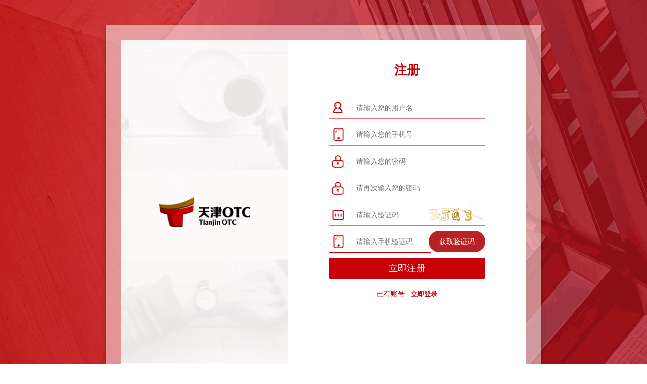

--- FILE ---
content_type: text/html;charset=UTF-8
request_url: https://tjotc.cn/page/s/register/index
body_size: 7110
content:






<!DOCTYPE html PUBLIC "-//W3C//DTD XHTML 1.0 Transitional//EN" "http://www.w3.org/TR/xhtml1/DTD/xhtml1-transitional.dtd">
<html xmlns="http://www.w3.org/1999/xhtml" style="overflow-y: scroll;">
<head>
    <meta http-equiv="Content-Type" content="text/html; charset=utf-8" />
    <title>天津滨海柜台交易市场-个人注册</title>
    







    








<meta name="renderer" content="webkit">
<meta charset="UTF-8">
<meta http-equiv="X-UA-Compatible" content="IE=edge,Chrome=1" />

<meta http-equiv=”X-Frame-Options” content=”deny”/>

<meta http-equiv="X-XSS-Protection" content="1; mode=block">




<link rel="icon" href="/res/prj/images/yqer.ico" type="image/x-icon"/>
<link rel="shortcut icon" href="/res/prj/images/yqer.ico" type="image/x-icon"/>


    
        
            
            <link rel="stylesheet" href="/res/prj/css/themes/default/common.css?t=20251222170137" type="text/css"/>
        
        
    


<script type="text/javascript" src="/res/prj/js/jquery.min.js?t=20251222170137"></script>

<script type="text/javascript">
    window["P_basePath"] = "";
    window["DesKey"] = "6A8066F659923E1813CB392D83EE8C1D";
</script>

<link rel="stylesheet" href="/res/prj/plugins/jbox/css/jbox-yqer.css?t=20251222170137" type="text/css"/>
<script type="text/javascript" src="/res/prj/plugins/jbox/js/jquery.jBox.src.js?t=20251222170137"></script>
<script type="text/javascript" src="/res/prj/js/utils-base-all.js?t=20251222170137"></script>

<link rel="stylesheet" href="/res/prj/plugins/layer/skin/layer.css?t=20251222170137" type="text/css"/>
<script type="text/javascript" src="/res/prj/plugins/layer/layer.min.js?t=20251222170137"></script>
<script type="text/javascript" src="/res/prj/js/des.js?t=20251222170137"></script>

<script type="text/javascript" src="/res/prj/js/popup_window.js?t=20251222170137"></script>
<script type="text/javascript" src="/res/js/dialog.js?t=20251222170137"></script>
<link rel="stylesheet" href="/res/prj/css/notheme/steps.css?t=20251222170137" type="text/css"/>
<script type="text/javascript" src="/res/prj/js/jquery.cookie.js?t=20251222170137"></script>

<link rel="stylesheet" type="text/css" href="/res/prj/layui/css/layui.css?t=20251222170137"/>
<script type="text/javascript" src="/res/prj/layui/layui.js?t=20251222170137"></script>
<script type="text/javascript" src="/res/prj/layui/modules.js?t=20251222170137"></script>
<script type="text/javascript" src="/res/prj/js/ywbl/layui_validatetor.js?t=20251222170137"></script>

<script type="text/javascript">
    function loginSkip() {
        var reqUri = location.pathname + location.search;
        reqUri = reqUri.substr("".length);
        location.href="/page/login?reqUri=" + encodeURIComponent(reqUri);
    }
    Base.Tip = $.extend(Base.Tip,{
        newconfirm : function(title, msg, yesCallbackFun, noCallbackFun){

            jBox.confirm(msg, title, function(v,h,f){
                if(v == true){
                    yesCallbackFun();
                }else{
                    noCallbackFun();
                }
            }, { id:'confirm', showScrolling: false, buttons: { '继续投资': true, '取消': false } });
        }
    });

    //防止重复点击
    var _timer = {};
    function delay_till_last(id, fn, wait) {
        if (_timer[id]) {
            window.clearTimeout(_timer[id]);
            delete _timer[id];
        }

        return _timer[id] = window.setTimeout(function() {
            fn();
            delete _timer[id];
        }, wait);
    }


</script>










    <link  rel="stylesheet" type="text/css" href="/res/prj/login/css/login.css?t=20251222170137"/>
    <script type="text/javascript" src="/res/prj/js/jquery.validator.js?t=20251222170137"></script>
    <script type="text/javascript">
        $(function() {
            $('.register_tab').each(function() {
                var lis = $("li[name]",$(this));
                var ul = $(this);
                lis.removeClass('register_tab_sel').click(function(event, param) {
                    ul.find('li[name]').each(function() {
                        var href = $(this).find('a').attr('href');
                        href=href.substring(href.indexOf('#'));
                        $(href).hide();
                    });
                    ul.find('.register_tab_sel').removeClass('register_tab_sel');
                    ul.find('.register_tab_cont').hide();
                    var attr = $(this).addClass('register_tab_sel').find('a').attr('href');
                    //alert(attr.indexOf('#'));
                    attr=attr.substring(attr.indexOf('#'));
                    $(attr).show();
                    return false;
                });
                lis.eq(0).click();
                $("ul li:eq(0)").click(function(){
                    loadForm("personal");
                });
                $("ul li:eq(1)").click(function(){
                    loadForm("organization");
                });
            });
        });
    </script>

    <script language="javascript">
        function registerfocus(obj)
        {
            var className = obj.className.replace("register_input","");
            obj.className += ' register_input_Focus';

        }
        function registerblur(obj)
        {
            var className = obj.className.replace("register_input_Focus","register_input");
            obj.className = className;
        }
        function loadForm(type){
            var personalURL = "/page/s/register/index";
            var organizationURl = "/page/s/register/organizationIndex";
            var URL;
            switch (type){
                case "personal":
                    URL = personalURL;
                    break;
                case "organization":
                    URL = organizationURl;
                    break;
            }
            window.location.href = URL;
        }
    </SCRIPT>
    <script type="text/javascript">
        VCode = {
            //获取手机短信验证码--个人
            getSMSPer : function (object){
                if(!$(object).hasClass("lightgrey")){
                    Base.Ajax.post(basePath+"/service/s/register/sendVcodePer", true,
                        {
                            Token:$("input[name=Token]").val(),
                            mobilePhone:$("#mobilePhone").val(),
                            imgCaptcha : $("#code").val()
                        }, "json",
                        function (json, status) {
                            if(json.success){
                                $(object).addClass("lightgrey");
                                $(object).data("time", json.object["time"]); //120秒
                                VCode.reLoadTimer.start();
                                $("#sendMessage").show();
                                $("#phoneCaptchaTips").html('<i class="icon_exclamation_grey"></i>验证码已经发送至您的手机'+json.object["showPhone"]);
                            }else{
                                flushCaptcha($("#codeImg"));//刷新验证码
                                Base.Tip.error(json.msg);
//                                    $("#codeTip").html("<span class='validator_autogeneration_'><i class='icon_wrong'></i>"+json.msg+ "</span>")
                            }
                        },
                        function(XMLHttpRequest, textStatus, errorThrown){
                            Base.Tip.error("请求超时");
                            flushCaptcha($("#codeImg"));//刷新验证码
                        }
                    );
                }else{
                    return false;
                }
            },
            //发送短信验证码
            reLoadTimer : new Utils.Timer({
                interval: 1,
                run: function () {
                    var time = parseInt($("#sendVcode").data("time"));
                    time = time - 1;
                    if (time > 0) {
                        $("#sendVcode").html(String.format2("{time} 秒后重发短信", {time: time}));
                    } else {
                        $("#sendVcode").removeClass("lightgrey");
                        $("#sendVcode").html("重发短信验证码");
                        if (this.reLoadTimer) {
                            this.reLoadTimer.stop();
                        }
                    }
                    $("#sendVcode").data("time", time);
                }
            })

        }

    </script>
    <style type="text/css">
        .login ul li.dxyzm_box .btn_default {
            width: 36%;
        }
        .register_box .header_bg {
            height: 624px;
        }
        .register_box {
            height: 650px;
        }
        .register_box .login {
            height: 600px;
        }
    </style>

</head>
<body>
<div class="login_bg register_bg">
    <div class="register_box">
        <div class="header_bg">
            <div class="header">
                <a href="/page/wdzh/wdzc/index"><img src="/res/prj/images/logo/logo.png" /></a>
            </div>
            <div class="clear"></div>
        </div>
        <div class="login">
            <div class="title">注册</div>
            <div class="login_error_box">
                <input name="Token" type="hidden">
                <input id="csrftoken" name="csrftoken" value="1770156547548" type="hidden"/>
                <br/><br/>
            </div>
            <ul>
                <li><span class="star">*</span><i class="icon_user"></i>
                    <input type="text" name="username" id="username" placeholder="请输入您的用户名" autocomplete="off" required="" lay-verify="required" class="login-input">
                </li>
                <p><span id="usernameTips"></span></p>
                <li><span class="star">*</span><i class="icon_phone"></i>
                    <input type="text" name="mobilePhone" id="mobilePhone" placeholder="请输入您的手机号" autocomplete="off" required="" lay-verify="required" class="login-input">
                </li>
                <p><span id="mobilePhoneTips"></span></p>
                <li><span class="star">*</span><i class="icon_password"></i>
                    <input type="password" name="password" id="password" placeholder="请输入您的密码" autocomplete="off" required="" lay-verify="required" class="login-input">
                </li>
                <p><span id="passwordTips"></span></p>
                <li><span class="star">*</span><i class="icon_password"></i>
                    <input ame="confirmPassword"  id="confirmPassword" type="password" placeholder="请再次输入您的密码" autocomplete="off" required="" lay-verify="required" class="login-input">
                </li>
                <p><span id="confirmPasswordTips"></span></p>
                
                
                    
                    
                        
                    
                
                <li><i class="icon_imgyzm"></i>
                    <input type="text" name="code" id="code" placeholder="请输入验证码" autocomplete="off" required="" lay-verify="required" class="login-input fl" style="width:140px;">
                    <span class="yzm">
                            <a href="javascript:void(0)" onclick="flushCaptcha($('#codeImg'));">
                            <img class="" id=codeImg src="/captcha?t=1768821972323" alt="">
                            </a>
                        </span>
                    <div class="clear"></div>
                </li>
                <li class="dxyzm_box">
                    <div class="in_box">
                        <span class="star">*</span><i class="icon_phone"></i>
                        <input type="text" name="title" name="phoneCaptcha" id="phoneCaptcha" placeholder="请输入手机验证码" autocomplete="off" required="" lay-verify="required" class="login-input" style="width:130px;">
                        <div class="clear"></div>
                    </div>
                    <a id="sendVcode" href="javascript:void(0);" class="btn_default" onclick="VCode.getSMSPer(this);">获取验证码</a><!--验证码发送时的样式<a href="#" class="sjyzm lightgrey">获取手机验证码(120秒)</a>-->
                    <p id="phoneCaptchaTips"><!--验证码输入错误时的样<span class="red"><i class="icon_exclamation"></i>验证码输入错误</span>--></p>
                    <div class="clear"></div>
                </li>
                
                <a onclick="regg2()"  class="btn_default">立即注册</a>
                <div class="login_links tc">已有账号&nbsp;&nbsp;&nbsp;<a href="/page/s/login" class="brown">立即登录</a></div>
            </ul>
        </div>
    </div>
</div>
<script type="text/javascript">
    //设置token 用于页面请求验证
    window["Token"] = 'D/DpfS+wKQ5aS07eR3grNv8S34+MezlJg+g6goxoPLtw7ASjihuUNGBO9g6/iAk1d2vmQQM2RNwsh7qkQW30JQ==';
    $(function(){
        $("[name=Token]").val(window["Token"]);
    })

</script>
<script>
    //初始化
    //IE8的情况下密码框和密码重复框的选择
    var password = "password";
    var confirmPassword = "confirmPassword";
    if((navigator.appName == "Microsoft Internet Explorer") &&
        (document.documentMode < 10 || document.documentMode == undefined)){
        password = "passwordplaceholderfriend";
        confirmPassword = 'confirmPasswordplaceholderfriend';
    }
    $(function(){
        $("#captchaPicture").click(function(){
            $("#captchaPicture")[0].src = "/captcha?t=" + new Date().getTime();
        });
        /*        $("#referee").blur(function(){
         checkRefereeValidate($("#referee"));
         });*/

        //回显后台错误
        if(false){
            Base.Tip.error("");
        }

    });
    //-------------------弹出服务协议-------------------
    function popAgreement(code,name){
        var width = $(window).width();
        width = width < 1000 ? width : 1000;
        var url = "/page/s/agreement/index?code="+code;
        console.log(url);
        Base.Dialog.openIframeLayer(name,width,$(window).height()-30,url);
    }

    function validateAll(errorCls){
        $("#phoneCaptchaTips").html("");
        $(".layui-form:visible").find("input,textarea,select").blur();
        

        if($(".icon_exclamation").length == 0){
            return true;
        }else{
            return false;
        }
    }

    function regg2(){
        var flag = validateAll("icon_exclamation");
        if (!flag){
            return false;
        }

        var password = Base.DesUtil.encrypt($("#password").val());
        var username =$("#username").val();
        var mobilePhone = $("#mobilePhone").val();
        var phoneCaptcha = $("#phoneCaptcha").val();
//        var email = $("#email").val();
        var referee=$("#referee").val();
        var TJM2 = $("#TJM2").val();
        var csrftoken = $("#csrftoken").val();

        Base.Ajax.post(basePath + "/service/s/register/appPersonal", false,
            {
                username: username,
                password:password,
                mobilePhone:mobilePhone,
                referee:referee,
                TJM2:TJM2,
                phoneCaptcha:phoneCaptcha,
                isCheckToken:"true",
                csrftoken: csrftoken,
                type:'pc'
            }, "json",
            function (data, status) {
                if (data["success"] == true) {
                    window.location.href="/page/s/register/success";
                } else {
                    if(data['code'] == '403'){
                        window.location.href="/error/403.jsp";
                    }
                    Base.Tip.error(data['msg']);
                    flushCaptcha($("#codeImg"));
                }
            });

    }


    //刷新验证码
    function flushCaptcha(object){
        $(object).attr("src",'/captcha?t='+Math.random());
    }

    // 验证大写锁定是否打开
    $('#password')[0].onkeypress = function (event) {
        var e = event || window.event,
            $tip = $('#password'),
            kc = e.keyCode || e.which, // 按键的keyCode
            isShift = e.shiftKey || (kc == 16 ) || false; // shift键是否按住
        if (((kc >= 65 && kc <= 90) && !isShift) || ((kc >= 97 && kc <= 122) && isShift)) {
            $tip.parent().parent().next("td").html("键盘大写锁定已打开，请注意大小写");
        }
        else {
            $tip.parent().parent().next("td").html("");
        }
    };

    $('#password')[0].onkeyup = function(event){
        var $tip = $('#password');
        $tip.parent().parent().next("td").html("");
    }
    var agreementTips = "";
    

    $(function(){

        $("#sendMessage").hide();

        $("#username").validator(
            {
                defaultContainer : $("#usernameTips"),//提示消息的容器，可以接受jQuery类型或者容器id（必须），如果消息类型有设置个性化的容器，则将使用个性化容器
                defaultElement:"span",//输出信息的tag标签，默认为div（必须）
                rules :      //合法性验证规则（可选）,接受一个object类型， 格式为：验证规则名 ：{message : "验证不通过的提示"}
                    {
                        required : {message : "<span class='red'><i class='icon_exclamation'></i>用户名不能为空</span>"}
                    },
                func : function($object){
                    var regular = /^\w{4,30}$/;
                    var result =  regular.test($object.val());
                    var result2 = $object.val() == $("#mobilePhone").val(); //是否跟手机号相等
                    if(!result) {
                        return {
                            result: result,
                            message: "<span class='red'><i class='icon_exclamation'></i>用户名格式错误</span>"
                        }
                    }
                    if(!isNaN($object.val()) && $object.val().length == 11 && $("#mobilePhone").val() != "" && !result2){
                        return {
                            result: result,
                            message: "<span class='red'><i class='icon_exclamation'></i>用户名格式错误，请输入与手机号相同的11位数字</span>"
                        }
                    }
                    var result = {};
                    //验证用户名是否重复
                    Base.Ajax.post(basePath + "/service/s/register/validateDesUsername", false,
                        {
                            username: Base.DesUtil.encrypt($object.val())
                        }, "json",
                        function (data, status) {
                            if (data["success"] == true) {
                                result = {
                                    result: true
                                };
                            } else {
                                result = {
                                    result: false,
                                    message: "<span class='red'><i class='icon_exclamation'></i>" +  data['msg'] +"</span>"
                                };
                            }
                        });
                    return result;
                },
                rightMsg : "<i class='icon_right'></i>",  //验证正确输出的信息（可选，不设置则不输出）
                tipMsg:'<i class="icon_exclamation_gre"></i>4-30位字符，可包含英文字母、数字、"_"。用户名注册后不可修改',//提示信息信息（可选，不设置则不输出）
                errorMsg : "<span class='red'><i class='icon_exclamation'></i>用户名格式错误</span>",//验证错误输出的信息（可选，不设置则不输出）
                errorCls : ""
            }
        );
        $("#mobilePhone").validator(
            {
                defaultContainer : $("#mobilePhoneTips"),//提示消息的容器，可以接受jQuery类型或者容器id（必须），如果消息类型有设置个性化的容器，则将使用个性化容器
                defaultElement:"span",//输出信息的tag标签，默认为div（必须）
                rules :      //合法性验证规则（可选）,接受一个object类型， 格式为：验证规则名 ：{message : "验证不通过的提示"}
                    {
                        required : {message : "<span class='red'><i class='icon_exclamation'></i>手机号不能为空</span>"},
                        mobilePhone : {message : "<span class='red'><i class='icon_exclamation'></i>手机号格式错误</span>"}
                    },
                func : function($object){
                    var result = {};
                    //验证用户名是否重复
                    Base.Ajax.post(basePath + "/service/s/register/validateMobilePhone", false,
                        {
                            mobilePhone: Base.DesUtil.encrypt($object.val())
                        }, "json",
                        function (data, status) {
                            if (data["success"] == true) {
                                result = {
                                    result: true
                                };
                            } else {
                                result = {
                                    result: false,
                                    message: "<span class='red'><i class='icon_exclamation'></i>" + data['msg'] +"</span>"
                                };
                            }
                        });
                    if($("#username").val() == ""){
                        $("#username").val($object.val());
                    }
                    $("#username").blur();

                    return result;
                },
                rightMsg : "<i class='icon_right'></i>",  //验证正确输出的信息（可选，不设置则不输出）
                tipMsg:"<i class='icon_exclamation_grey'></i>11位大陆地区的手机号码",//提示信息信息（可选，不设置则不输出）
                errorMsg : "<span class='red'><i class='icon_exclamation'></i>手机号码格式错误</span>",//验证错误输出的信息（可选，不设置则不输出）
                errorCls : ""
            }
        );
        //密码
        $("#"+password).validator(
            {
                defaultContainer : $("#passwordTips"),//提示消息的容器，可以接受jQuery类型或者容器id（必须），如果消息类型有设置个性化的容器，则将使用个性化容器
                defaultElement:"span",//输出信息的tag标签，默认为div（必须）
                rules :      //合法性验证规则（可选）,接受一个object类型， 格式为：验证规则名 ：{message : "验证不通过的提示"}
                    {
                        required : {message : "<span class='red'><i class='icon_exclamation'></i>密码不能为空</span>"},
                        password :{message : "<span class='red'><i class='icon_exclamation'></i>密码格式错误，6-16个字符，至少包含数字、字母（区分大小写）</span>"}
                    },
                rightMsg : "<i class='icon_right'></i>",  //验证正确输出的信息（可选，不设置则不输出）
                tipMsg:"<i class='icon_exclamation_grey'></i>6-16个字符，至少包含数字、字母（区分大小写）",//提示信息信息（可选，不设置则不输出）
                errorMsg : "<span class='red'><i class='icon_exclamation'></i>密码格式错误，6-16个字符，至少包含数字、字母（区分大小写）</span>",//验证错误输出的信息（可选，不设置则不输出）
                errorCls : ""
            }
        );
        //密码确认
        $("#"+confirmPassword).validator(
            {
                defaultContainer : $("#confirmPasswordTips"),//提示消息的容器，可以接受jQuery类型或者容器id（必须），如果消息类型有设置个性化的容器，则将使用个性化容器
                defaultElement:"span",//输出信息的tag标签，默认为div（必须）
                rules :      //合法性验证规则（可选）,接受一个object类型， 格式为：验证规则名 ：{message : "验证不通过的提示"}
                    {
                        required : {message : "<span class='red'><i class='icon_exclamation'></i>密码不能为空</span>"},
                        password :{message : "<span class='red'><i class='icon_exclamation'></i>密码格式错误，6-16个字符，至少包含数字、字母（区分大小写）</span>"}
                    },
                func : function($object){
                    if($object.val() != $("#password").val()){
                        return {
                            result : false,
                            message : "<span class='red'><i class='icon_exclamation'></i>两次输入的密码不一致</span>"
                        }
                    }else{
                        if($("#passwordMsgId")[0]) {
                            if ($("#passwordMsgId").html().indexOf("两次输入的密码不一致") > -1) {
                                $("#passwordMsgId").remove();
                            }
                        }
                        return true;
                    }
                    return true;
                },
                rightMsg : "<i class='icon_right'></i>",  //验证正确输出的信息（可选，不设置则不输出）
                tipMsg:"<i class='icon_exclamation_grey'></i>6-16个字符，至少包含数字、字母（区分大小写）",//提示信息信息（可选，不设置则不输出）
                errorMsg : "<span class='red'><i class='icon_exclamation'></i>密码格式错误，6-16个字符，至少包含数字、字母（区分大小写）</span>",//验证错误输出的信息（可选，不设置则不输出）
                errorCls : ""
            }
        );

        if(agreementTips != ""){
            //开户协议
            $("#agreement").validator(
                {
                    defaultContainer : $("#agreementTips"),//提示消息的容器，可以接受jQuery类型或者容器id（必须），如果消息类型有设置个性化的容器，则将使用个性化容器
                    defaultElement:"span",//输出信息的tag标签，默认为div（必须）
                    func : function($object){
                        if(!$object.is(':checked')){
                            return {
                                result : false,
                                message : "<span class='red'><i class='icon_exclamation'></i>请阅读并同意"+agreementTips+"</span>"
                            }
                        }
                        return true;
                    },
                    errorMsg : "<span class='red'><i class='icon_exclamation'></i>请阅读并同意"+agreementTips+"</span>",//验证错误输出的信息（可选，不设置则不输出）
                    errorCls : ""
                }
            )

        }

        //图形验证码
        $("#code").validator(
            {
                defaultContainer : $("#codeTips"),//提示消息的容器，可以接受jQuery类型或者容器id（必须），如果消息类型有设置个性化的容器，则将使用个性化容器
                defaultElement:"span",//输出信息的tag标签，默认为div（必须）
                rules :      //合法性验证规则（可选）,接受一个object类型， 格式为：验证规则名 ：{message : "验证不通过的提示"}
                    {
                        required : {message : "<span class='red'><i class='icon_exclamation'></i>验证码不能为空</span>"}
                    },
                tipMsg:"<i class='icon_exclamation_grey'></i>请输入图形验证码",//提示信息信息（可选，不设置则不输出）
                errorMsg : "<span class='red'><i class='icon_exclamation'></i>图形验证码格式错误</span>",//验证错误输出的信息（可选，不设置则不输出）
                errorCls : ""
            }
        );

        //手机验证码
        $("#phoneCaptcha").validator(
            {
                defaultContainer : $("#phoneCaptchaTips"),//提示消息的容器，可以接受jQuery类型或者容器id（必须），如果消息类型有设置个性化的容器，则将使用个性化容器
                defaultElement:"span",//输出信息的tag标签，默认为div（必须）
                rules :      //合法性验证规则（可选）,接受一个object类型， 格式为：验证规则名 ：{message : "验证不通过的提示"}
                    {
                        required : {message : "<span class='red'><i class='icon_exclamation'></i>短信验证码不能为空</span>"},
                    },
                tipMsg:"<i class='icon_exclamation_grey'></i>请输入手机验证码",//提示信息信息（可选，不设置则不输出）
                errorMsg : "<span class='red'><i class='icon_exclamation'></i>短信验证码不能为空</span>",//验证错误输出的信息（可选，不设置则不输出）
                errorCls : ""
            }
        );

        $("#TJM2").validator(
            {
                defaultContainer: $("#TJM2Tip"),
                defaultElement: "span",//输出信息的tag标签（可选，默认为div）
                rules:      //合法性验证规则（可选）,接受一个object类型， 格式为：验证规则名 ：{message : "验证不通过的提示"}
                    {
                    },
                func : function($object){
                    var result = {};
                    if($object.val() != ""){
                        Base.Ajax.post(basePath+"/service/s/register/cxJJR",false,
                            {
                                tjr:$object.val()
                            }
                            ,"json",
                            function(json, status){
                                if(json.success){
                                    if(json.object != null){
                                        var xm = json.object.XM;
                                        //增加姓名操作
//                                                $object.parent().parent().find(".fr").html(xm);
                                        result = {
                                            result: true
                                        };
                                    }else{
                                        $object.parent().parent().find(".fr").html("");
                                        result = {
                                            result: false,
                                            message: "<span class='red'><i class='icon_exclamation'></i>您输入的推荐人编码有误，请重新输入</span>"
                                        };
                                    }
                                }else{
                                    result = {
                                        result: false,
                                        message: "<span class='red'><i class='icon_exclamation'></i>接口异常</span>"
                                    };
                                }
                            }
                        );
                    }else{
                        result = {
                            result: true
                        };
                    }
                    return result;
                },
                tipMsg: "<i class='icon_exclamation_grey'></i>请输入推荐人编码",//提示信息信息（可选，不设置则不输出）
            }
        );



        //推荐码只能输入数字
        $("#referee").on('keyup',function(evt){
            var referee=$("#referee").val();
            referee=referee.replace(/[\D]+/g, ''); //替换非数字字符为空格
            this.value=referee;
        });

        $(".dialog_btn_close").click(function(){
            $(".icon_exclamation").remove();
        })
    });

</script>
</body>
</html>


--- FILE ---
content_type: text/css;charset=UTF-8
request_url: https://tjotc.cn/res/prj/css/themes/default/common.css?t=20251222170137
body_size: 746
content:
@import url(../../notheme/global.css);
@import url(../../notheme/btn.css);
@import url(../../notheme/icon.css);
@import url(../../notheme/table.css);
@import url(../../notheme/tab.css);
@import url(../../notheme/list.css);
@import url(../../notheme/page.css);
@import url(../../notheme/panelTitle.css);
@import url(../../notheme/progress.css);
@import url(../../notheme/steps.css);
@import url(../../notheme/css.css);
@import url(btn.css);
@import url(panelTitle.css);
@import url(steps.css);
@import url(progress.css);
@import url(tab.css);
@import url(list.css);
@import url(page.css);
@import url(css.css);

--- FILE ---
content_type: text/css;charset=UTF-8
request_url: https://tjotc.cn/res/prj/plugins/jbox/css/jbox-yqer.css?t=20251222170137
body_size: 1029
content:
@charset "utf-8";
*:focus {
	outline: none;
}
/* fade */
.jbox-fade {
	background-color: #000000;
}
/* drag */
.jbox-drag {
	border: 1px dashed #bf0058;
}
/* jbox */
div.jbox {
	padding: 0px;
	border: none;
	font-size: 13px;
}
/* border */

/* container */
div.jbox .jbox-container {
	background-color: #ffffff;
}
/* title-panel */
div.jbox .jbox-title-panel {
    height: 40px !important;
	background: #f4f5fa;
}
div.jbox .jbox-title {
    line-height: 40px !important;
	padding-left: 14px;
	font-weight: bold;
	color: #282e3a;
	font-size: 15px;
}
div.jbox .jbox-close {
    top:18px !important;
	background: url(images/jbox-close.png) no-repeat scroll 0px 0px;
}
div.jbox .jbox-close-hover {
}
/* content */
div.jbox .jbox-content {
	min-height: 24px;
	line-height: 34px;
	color: #666;
	padding: 20px 0px;
}
div.jbox .jbox-content-loading {
	background-color: #E6E6E6;
}
div.jbox .jbox-content-loading-image {
	background: url(images/jbox-content-loading-yellow.gif) no-repeat bottom center;
}
/* button-panel */
div.jbox .jbox-button-panel {
    height: 35px !important;
	background-color: #f4f5fa;
}
div.jbox .jbox-bottom-text {
	text-indent: 10px;
	color: #444444;
}
div.jbox .jbox-button {
	background: #fe8103;
	margin: 3px 10px 0 0;
	padding: 5px 16px !important;
	border: 0;
	border-radius: 2px;
	font: bold 13px/19px Microsoft Yahei !important;
	display: inline-block;
	vertical-align: middle;
	color: #fff;
}
div.jbox-warning .jbox .jbox-button-panel {
	background-color: #fff;
}
/* tip-color */
div.jbox .jbox-tip-color {
	background: #fb950f;
	color: #fff !important;
	border: 1px;
	color: #e5e5e5;
	padding: 2px 0px;
}
.jbox-tip-color div {
    padding-left: 0 !important;
    color: #fff !important;
}
/* icons */
div.jbox span.jbox-icon {
    margin-right: 5px;
    top:0 !important;
    left:0 !important;
    position: relative !important;
    display: inline-block;
    vertical-align: middle;
    float: left;
	background: url(images/jbox-icons.png) no-repeat scroll 0 0 transparent;
	_background: url(images/jbox-icons-ie6.gif) no-repeat scroll 0 0 transparent;
	padding: 5px 0px;
}
div.jbox span.jbox-icon-info {
	background-position: 0 0;
}
div.jbox span.jbox-icon-question {
	background-position: -36px 0;
}
div.jbox span.jbox-icon-success {
	background-position: -72px 0;
}
div.jbox span.jbox-icon-warning {
	background-position: -108px 0;
}
div.jbox span.jbox-icon-error {
	background-position: -144px 0;
}
div.jbox span.jbox-icon-none {
	display: none;
	overflow: hidden;
}
div.jbox span.jbox-icon-loading {
	background: url(images/jbox-loading1.gif) no-repeat scroll 0 0 transparent;
}
/* 按钮 */
.demo input {
	background: #f2f8f2;
	border: #e5e5e5 1px solid;
}


--- FILE ---
content_type: text/css;charset=UTF-8
request_url: https://tjotc.cn/res/prj/css/notheme/steps.css?t=20251222170137
body_size: 882
content:
@charset "utf-8";

/* 流程 */

.steps {
    width: 86%;
    margin: 40px auto 20px auto;
}

.steps,
.steps li {
    height: 52px;
}

.steps ol {
    margin: 0px;
    padding: 0px;
    position: relative;
    list-style: none;
}

.steps ol li {
    width: 25%;
}

.steps_3 ol li {
    width: 33.3%;
}

.steps_5 ol li {
    width: 20%;
}

.steps_6 ol li {
    width: 16.6%;
}

.steps_7 ol li {
    width: 14.2%;
}
.steps_8 ol li {
    width: 12.5%;
}
.steps li {
    overflow: visible;
    text-align: center;
    font-size: 14px;
    line-height: 23px;
    color: #999;
    float: left;
    height: 15px;
    border-bottom: 3px solid #bbb;
}

.steps li span {
    width: auto;
}

.steps li span i {
    margin: 0 auto;
    width: 30px;
    height: 30px;
    border-radius: 100px;
    background: #bbb;
    text-align: center;
    font: bold 16px/28px Tahoma;
    color: #fff;
    display: block;
    position: relative;
}

.steps li.last span i {
    background: url(images/steps/default/nofinish.png) no-repeat 50% 50%;
    margin: 0px auto;
    text-indent: -9999em;
}

.steps em {
    font-style: normal;
    display: inline-block;
    position: relative;
}

.icon_steps_arrow_down {
    width: 39px;
    height: 42px;
    background: url(images/steps/steps_arrow_down.png) no-repeat;
    vertical-align: middle;
    display: inline-block;
}


/* 项目发起流程 */

.xmfq_steps ul {
    background: url(images/steps/xmfq_steps/steps_line.png) repeat-x 0 20px;
    float: left;
    margin: 0 auto;
}

.xmfq_steps ul li {
    margin: 10px 20px 10px 0;
    display: block;
    padding: 0 15px;
    height: 25px;
    line-height: 24px;
    font-size: 14px;
    color: #222;
    background: #f4f4f4;
    border-radius: 12px;
    float: left;
}

.xmfq_steps ul li i.circle {
    width: 10px;
    height: 10px;
    margin: 0 0 3px 5px;
    border-radius: 12px;
    vertical-align: middle;
    display: inline-table;
}

.xmfq_steps ul li.sel {
    color: #fff;
}

.xmfq_steps ul li.last {
    margin-right: 0 !important;
}

--- FILE ---
content_type: text/css;charset=UTF-8
request_url: https://tjotc.cn/res/prj/layui/css/layui.css?t=20251222170137
body_size: 11841
content:
/** layui-v2.2.45 MIT License By http://www.layui.com */

.layui-inline,
img {
    display: inline-block;
    vertical-align: middle
}

h1,
h2,
h3,
h4,
h5,
h6 {
    font-weight: 400
}

.layui-edge,
.layui-header,
.layui-inline,
.layui-main {
    position: relative
}

.layui-btn,
.layui-edge,
.layui-inline,
img {
    vertical-align: middle
}

blockquote,
body,
button,
dd,
div,
dl,
dt,
form,
h1,
h2,
h3,
h4,
h5,
h6,
input,
li,
ol,
p,
pre,
td,
textarea,
th,
ul {
    margin: 0;
    padding: 0;
    -webkit-tap-highlight-color: rgba(0, 0, 0, 0)
}

a:active,
a:hover {
    outline: 0
}

img {
    border: none
}

li {
    list-style: none
}

table {
    border-collapse: collapse;
    border-spacing: 0
}

h4,
h5,
h6 {
    font-size: 100%
}

button,
input,
optgroup,
option,
select,
textarea {
    font-family: inherit;
    font-size: inherit;
    font-style: inherit;
    font-weight: inherit;
    outline: 0
}

pre {
    white-space: pre-wrap;
    white-space: -moz-pre-wrap;
    white-space: -pre-wrap;
    white-space: -o-pre-wrap;
    word-wrap: break-word
}

body {
    line-height: 24px;
    font: 14px Helvetica Neue, Helvetica, PingFang SC, \5FAE\8F6F\96C5\9ED1, Tahoma, Arial, sans-serif
}

hr {
    height: 1px;
    margin: 10px 0;
    border: 0;
    clear: both
}

a {
    color: #333;
    text-decoration: none
}

a:hover {
    color: #777
}

a cite {
    font-style: normal;
    *cursor: pointer
}

.layui-border-box,
.layui-border-box * {
    box-sizing: border-box
}

.layui-box,
.layui-box * {
    box-sizing: content-box
}

.layui-clear {
    clear: both;
    *zoom: 1
}

.layui-clear:after {
    content: '\20';
    clear: both;
    *zoom: 1;
    display: block;
    height: 0
}

.layui-inline {
    *display: inline;
    *zoom: 1
}

.layui-edge {
    display: inline-block;
    width: 0;
    height: 0;
    border-width: 6px;
    border-style: dashed;
    border-color: transparent;
    overflow: hidden
}

.layui-edge-top {
    top: -4px;
    border-bottom-color: #999;
    border-bottom-style: solid
}

.layui-edge-right {
    border-left-color: #999;
    border-left-style: solid
}

.layui-edge-bottom {
    top: 2px;
    border-top-color: #999;
    border-top-style: solid
}

.layui-edge-left {
    border-right-color: #999;
    border-right-style: solid
}

.layui-elip {
    text-overflow: ellipsis;
    overflow: hidden;
    white-space: nowrap
}

.layui-disabled,
.layui-icon,
.layui-unselect {
    -moz-user-select: none;
    -webkit-user-select: none;
    -ms-user-select: none
}

.layui-disabled,
.layui-disabled:hover {
    color: #d2d2d2!important;
    cursor: not-allowed!important
}

.layui-circle {
    border-radius: 100%
}

.layui-show {
    display: block!important
}

.layui-hide {
    display: none!important
}

@font-face {
    font-family: layui-icon;
    src: url(../font/iconfont.eot?v=220);
    src: url(../font/iconfont.eot?v=220#iefix) format('embedded-opentype'), url(../font/iconfont.svg?v=220#iconfont) format('svg'), url(../font/iconfont.woff?v=220) format('woff'), url(../font/iconfont.ttf?v=220) format('truetype')
}

.layui-icon {
    font-family: layui-icon!important;
    font-size: 16px;
    font-style: normal;
    -webkit-font-smoothing: antialiased;
    -moz-osx-font-smoothing: grayscale
}

.layui-main {
    width: 1140px;
    margin: 0 auto
}

.layui-header {
    z-index: 1000;
    height: 60px
}

.layui-header a:hover {
    transition: all .5s;
    -webkit-transition: all .5s
}

.layui-side {
    position: fixed;
    top: 0;
    bottom: 0;
    z-index: 999;
    width: 200px;
    overflow-x: hidden
}

.layui-side-scroll {
    width: 220px;
    height: 100%;
    overflow-x: hidden
}

.layui-body {
    position: absolute;
    left: 200px;
    right: 0;
    top: 0;
    bottom: 0;
    z-index: 998;
    width: auto;
    overflow: hidden;
    overflow-y: auto;
    box-sizing: border-box
}

.layui-layout-body {
    overflow: hidden
}

.layui-layout-admin .layui-header {
    background-color: #23262E
}

.layui-layout-admin .layui-side {
    top: 60px;
    width: 200px;
    overflow-x: hidden
}

.layui-layout-admin .layui-body {
    top: 60px;
    bottom: 44px
}

.layui-layout-admin .layui-main {
    width: auto;
    margin: 0 15px
}

.layui-layout-admin .layui-footer {
    position: fixed;
    left: 200px;
    right: 0;
    bottom: 0;
    height: 44px;
    line-height: 44px;
    padding: 0 15px;
    background-color: #eee
}

.layui-layout-admin .layui-logo {
    position: absolute;
    left: 0;
    top: 0;
    width: 200px;
    height: 100%;
    line-height: 60px;
    text-align: center;
    color: #BE1C20;
    font-size: 16px
}

.layui-layout-admin .layui-header .layui-nav {
    background: 0 0
}

.layui-layout-left {
    position: absolute!important;
    left: 200px;
    top: 0
}

.layui-layout-right {
    position: absolute!important;
    right: 0;
    top: 0
}

.layui-container {
    position: relative;
    margin: 0 auto;
    padding: 0 15px;
    box-sizing: border-box
}

.layui-fluid {
    position: relative;
    margin: 0 auto;
    padding: 0 15px
}

.layui-row:after,
.layui-row:before {
    content: '';
    display: block;
    clear: both
}

.layui-col-lg1,
.layui-col-lg10,
.layui-col-lg11,
.layui-col-lg12,
.layui-col-lg2,
.layui-col-lg3,
.layui-col-lg4,
.layui-col-lg5,
.layui-col-lg6,
.layui-col-lg7,
.layui-col-lg8,
.layui-col-lg9,
.layui-col-md1,
.layui-col-md10,
.layui-col-md11,
.layui-col-md12,
.layui-col-md2,
.layui-col-md3,
.layui-col-md4,
.layui-col-md5,
.layui-col-md6,
.layui-col-md7,
.layui-col-md8,
.layui-col-md9,
.layui-col-sm1,
.layui-col-sm10,
.layui-col-sm11,
.layui-col-sm12,
.layui-col-sm2,
.layui-col-sm3,
.layui-col-sm4,
.layui-col-sm5,
.layui-col-sm6,
.layui-col-sm7,
.layui-col-sm8,
.layui-col-sm9,
.layui-col-xs1,
.layui-col-xs10,
.layui-col-xs11,
.layui-col-xs12,
.layui-col-xs2,
.layui-col-xs3,
.layui-col-xs4,
.layui-col-xs5,
.layui-col-xs6,
.layui-col-xs7,
.layui-col-xs8,
.layui-col-xs9 {
    position: relative;
    display: block;
    box-sizing: border-box
}

.layui-col-xs1,
.layui-col-xs10,
.layui-col-xs11,
.layui-col-xs12,
.layui-col-xs2,
.layui-col-xs3,
.layui-col-xs4,
.layui-col-xs5,
.layui-col-xs6,
.layui-col-xs7,
.layui-col-xs8,
.layui-col-xs9 {
    float: left
}

.layui-col-xs1 {
    width: 8.33333333%
}

.layui-col-xs2 {
    width: 16.66666667%
}

.layui-col-xs3 {
    width: 25%
}

.layui-col-xs4 {
    width: 33.33333333%
}

.layui-col-xs5 {
    width: 41.66666667%
}

.layui-col-xs6 {
    width: 50%
}

.layui-col-xs7 {
    width: 58.33333333%
}

.layui-col-xs8 {
    width: 66.66666667%
}

.layui-col-xs9 {
    width: 75%
}

.layui-col-xs10 {
    width: 83.33333333%
}

.layui-col-xs11 {
    width: 91.66666667%
}

.layui-col-xs12 {
    width: 100%
}

.layui-col-xs-offset1 {
    margin-left: 8.33333333%
}

.layui-col-xs-offset2 {
    margin-left: 16.66666667%
}

.layui-col-xs-offset3 {
    margin-left: 25%
}

.layui-col-xs-offset4 {
    margin-left: 33.33333333%
}

.layui-col-xs-offset5 {
    margin-left: 41.66666667%
}

.layui-col-xs-offset6 {
    margin-left: 50%
}

.layui-col-xs-offset7 {
    margin-left: 58.33333333%
}

.layui-col-xs-offset8 {
    margin-left: 66.66666667%
}

.layui-col-xs-offset9 {
    margin-left: 75%
}

.layui-col-xs-offset10 {
    margin-left: 83.33333333%
}

.layui-col-xs-offset11 {
    margin-left: 91.66666667%
}

.layui-col-xs-offset12 {
    margin-left: 100%
}

@media screen and (max-width:768px) {
    .layui-hide-xs {
        display: none!important
    }
    .layui-show-xs-block {
        display: block!important
    }
    .layui-show-xs-inline {
        display: inline!important
    }
    .layui-show-xs-inline-block {
        display: inline-block!important
    }
}

@media screen and (min-width:768px) {
    .layui-container {
        width: 750px
    }
    .layui-hide-sm {
        display: none!important
    }
    .layui-show-sm-block {
        display: block!important
    }
    .layui-show-sm-inline {
        display: inline!important
    }
    .layui-show-sm-inline-block {
        display: inline-block!important
    }
    .layui-col-sm1,
    .layui-col-sm10,
    .layui-col-sm11,
    .layui-col-sm12,
    .layui-col-sm2,
    .layui-col-sm3,
    .layui-col-sm4,
    .layui-col-sm5,
    .layui-col-sm6,
    .layui-col-sm7,
    .layui-col-sm8,
    .layui-col-sm9 {
        float: left
    }
    .layui-col-sm1 {
        width: 8.33333333%
    }
    .layui-col-sm2 {
        width: 16.66666667%
    }
    .layui-col-sm3 {
        width: 25%
    }
    .layui-col-sm4 {
        width: 33.33333333%
    }
    .layui-col-sm5 {
        width: 41.66666667%
    }
    .layui-col-sm6 {
        width: 50%
    }
    .layui-col-sm7 {
        width: 58.33333333%
    }
    .layui-col-sm8 {
        width: 66.66666667%
    }
    .layui-col-sm9 {
        width: 75%
    }
    .layui-col-sm10 {
        width: 83.33333333%
    }
    .layui-col-sm11 {
        width: 91.66666667%
    }
    .layui-col-sm12 {
        width: 100%
    }
    .layui-col-sm-offset1 {
        margin-left: 8.33333333%
    }
    .layui-col-sm-offset2 {
        margin-left: 16.66666667%
    }
    .layui-col-sm-offset3 {
        margin-left: 25%
    }
    .layui-col-sm-offset4 {
        margin-left: 33.33333333%
    }
    .layui-col-sm-offset5 {
        margin-left: 41.66666667%
    }
    .layui-col-sm-offset6 {
        margin-left: 50%
    }
    .layui-col-sm-offset7 {
        margin-left: 58.33333333%
    }
    .layui-col-sm-offset8 {
        margin-left: 66.66666667%
    }
    .layui-col-sm-offset9 {
        margin-left: 75%
    }
    .layui-col-sm-offset10 {
        margin-left: 83.33333333%
    }
    .layui-col-sm-offset11 {
        margin-left: 91.66666667%
    }
    .layui-col-sm-offset12 {
        margin-left: 100%
    }
}

@media screen and (min-width:992px) {
    .layui-container {
        width: 970px
    }
    .layui-hide-md {
        display: none!important
    }
    .layui-show-md-block {
        display: block!important
    }
    .layui-show-md-inline {
        display: inline!important
    }
    .layui-show-md-inline-block {
        display: inline-block!important
    }
    .layui-col-md1,
    .layui-col-md10,
    .layui-col-md11,
    .layui-col-md12,
    .layui-col-md2,
    .layui-col-md3,
    .layui-col-md4,
    .layui-col-md5,
    .layui-col-md6,
    .layui-col-md7,
    .layui-col-md8,
    .layui-col-md9 {
        float: left
    }
    .layui-col-md1 {
        width: 8.33333333%
    }
    .layui-col-md2 {
        width: 16.66666667%
    }
    .layui-col-md3 {
        width: 25%
    }
    .layui-col-md4 {
        width: 33.33333333%
    }
    .layui-col-md5 {
        width: 41.66666667%
    }
    .layui-col-md6 {
        width: 50%
    }
    .layui-col-md7 {
        width: 58.33333333%
    }
    .layui-col-md8 {
        width: 66.66666667%
    }
    .layui-col-md9 {
        width: 75%
    }
    .layui-col-md10 {
        width: 83.33333333%
    }
    .layui-col-md11 {
        width: 91.66666667%
    }
    .layui-col-md12 {
        width: 100%
    }
    .layui-col-md-offset1 {
        margin-left: 8.33333333%
    }
    .layui-col-md-offset2 {
        margin-left: 16.66666667%
    }
    .layui-col-md-offset3 {
        margin-left: 25%
    }
    .layui-col-md-offset4 {
        margin-left: 33.33333333%
    }
    .layui-col-md-offset5 {
        margin-left: 41.66666667%
    }
    .layui-col-md-offset6 {
        margin-left: 50%
    }
    .layui-col-md-offset7 {
        margin-left: 58.33333333%
    }
    .layui-col-md-offset8 {
        margin-left: 66.66666667%
    }
    .layui-col-md-offset9 {
        margin-left: 75%
    }
    .layui-col-md-offset10 {
        margin-left: 83.33333333%
    }
    .layui-col-md-offset11 {
        margin-left: 91.66666667%
    }
    .layui-col-md-offset12 {
        margin-left: 100%
    }
}

@media screen and (min-width:1200px) {
    .layui-container {
        width: 1170px
    }
    .layui-hide-lg {
        display: none!important
    }
    .layui-show-lg-block {
        display: block!important
    }
    .layui-show-lg-inline {
        display: inline!important
    }
    .layui-show-lg-inline-block {
        display: inline-block!important
    }
    .layui-col-lg1,
    .layui-col-lg10,
    .layui-col-lg11,
    .layui-col-lg12,
    .layui-col-lg2,
    .layui-col-lg3,
    .layui-col-lg4,
    .layui-col-lg5,
    .layui-col-lg6,
    .layui-col-lg7,
    .layui-col-lg8,
    .layui-col-lg9 {
        float: left
    }
    .layui-col-lg1 {
        width: 8.33333333%
    }
    .layui-col-lg2 {
        width: 16.66666667%
    }
    .layui-col-lg3 {
        width: 25%
    }
    .layui-col-lg4 {
        width: 33.33333333%
    }
    .layui-col-lg5 {
        width: 41.66666667%
    }
    .layui-col-lg6 {
        width: 50%
    }
    .layui-col-lg7 {
        width: 58.33333333%
    }
    .layui-col-lg8 {
        width: 66.66666667%
    }
    .layui-col-lg9 {
        width: 75%
    }
    .layui-col-lg10 {
        width: 83.33333333%
    }
    .layui-col-lg11 {
        width: 91.66666667%
    }
    .layui-col-lg12 {
        width: 100%
    }
    .layui-col-lg-offset1 {
        margin-left: 8.33333333%
    }
    .layui-col-lg-offset2 {
        margin-left: 16.66666667%
    }
    .layui-col-lg-offset3 {
        margin-left: 25%
    }
    .layui-col-lg-offset4 {
        margin-left: 33.33333333%
    }
    .layui-col-lg-offset5 {
        margin-left: 41.66666667%
    }
    .layui-col-lg-offset6 {
        margin-left: 50%
    }
    .layui-col-lg-offset7 {
        margin-left: 58.33333333%
    }
    .layui-col-lg-offset8 {
        margin-left: 66.66666667%
    }
    .layui-col-lg-offset9 {
        margin-left: 75%
    }
    .layui-col-lg-offset10 {
        margin-left: 83.33333333%
    }
    .layui-col-lg-offset11 {
        margin-left: 91.66666667%
    }
    .layui-col-lg-offset12 {
        margin-left: 100%
    }
}

.layui-col-space1 {
    margin: -.5px
}

.layui-col-space1>* {
    padding: .5px
}

.layui-col-space3 {
    margin: -1.5px
}

.layui-col-space3>* {
    padding: 1.5px
}

.layui-col-space5 {
    margin: -2.5px
}

.layui-col-space5>* {
    padding: 2.5px
}

.layui-col-space8 {
    margin: -3.5px
}

.layui-col-space8>* {
    padding: 3.5px
}

.layui-col-space10 {
    margin: -5px
}

.layui-col-space10>* {
    padding: 5px
}

.layui-col-space12 {
    margin: -6px
}

.layui-col-space12>* {
    padding: 6px
}

.layui-col-space15 {
    margin: -7.5px
}

.layui-col-space15>* {
    padding: 7.5px
}

.layui-col-space18 {
    margin: -9px
}

.layui-col-space18>* {
    padding: 9px
}

.layui-col-space20 {
    margin: -10px
}

.layui-col-space20>* {
    padding: 10px
}

.layui-col-space22 {
    margin: -11px
}

.layui-col-space22>* {
    padding: 11px
}

.layui-col-space25 {
    margin: -12.5px
}

.layui-col-space25>* {
    padding: 12.5px
}

.layui-col-space30 {
    margin: -15px
}

.layui-col-space30>* {
    padding: 15px
}

.layui-btn,
.layui-input,
.layui-select,
.layui-textarea,
.layui-upload-button {
    outline: 0;
    -webkit-appearance: none;
    transition: all .3s;
    -webkit-transition: all .3s;
    box-sizing: border-box
}

.layui-elem-quote {
    margin-bottom: 10px;
    padding: 15px;
    line-height: 22px;
    border-left: 5px solid #BE1C20;
    border-radius: 0 2px 2px 0;
    background-color: #f2f2f2
}

.layui-quote-nm {
    border-style: solid;
    border-width: 1px 1px 1px 5px;
    background: 0 0
}

.layui-elem-field {
    margin-bottom: 10px;
    padding: 0;
    border-width: 1px;
    border-style: solid
}

.layui-elem-field legend {
    margin-left: 20px;
    padding: 0 10px;
    font-size: 20px;
    font-weight: 300
}

.layui-field-title {
    margin: 10px 0 20px;
    border-width: 1px 0 0
}

.layui-field-box {
    padding: 10px 15px
}

.layui-field-title .layui-field-box {
    padding: 10px 0
}

.layui-progress {
    position: relative;
    height: 6px;
    border-radius: 20px;
    background-color: #e2e2e2
}

.layui-progress-bar {
    position: absolute;
    left: 0;
    top: 0;
    width: 0;
    max-width: 100%;
    height: 6px;
    border-radius: 20px;
    text-align: right;
    background-color: #BE1C20;
    transition: all .3s;
    -webkit-transition: all .3s
}

.layui-progress-big,
.layui-progress-big .layui-progress-bar {
    height: 18px;
    line-height: 18px
}

.layui-progress-text {
    position: relative;
    top: -18px;
    line-height: 18px;
    font-size: 12px;
    color: #666
}

.layui-progress-big .layui-progress-text {
    position: static;
    padding: 0 10px;
    color: #fff
}

.layui-card-header,
.layui-colla-title {
    position: relative;
    height: 42px;
    color: #333;
    font-size: 14px
}

.layui-card {
    margin-bottom: 15px;
    border-radius: 2px;
    background-color: #fff;
    box-shadow: 0 1px 2px 0 rgba(0, 0, 0, .05)
}

.layui-card:last-child {
    margin-bottom: 0
}

.layui-card-header {
    line-height: 42px;
    padding: 0 15px;
    border-bottom: 1px solid #f6f6f6;
    border-radius: 2px 2px 0 0
}

.layui-card-body {
    position: relative;
    padding: 10px 15px;
    line-height: 24px
}

.layui-card-body .layui-table {
    margin: 5px 0
}

.layui-card .layui-tab {
    margin: 0
}

.layui-collapse {
    border-width: 1px;
    border-style: solid;
    border-radius: 2px
}

.layui-colla-content,
.layui-colla-item {
    border-top-width: 1px;
    border-top-style: solid
}

.layui-colla-item:first-child {
    border-top: none
}

.layui-colla-title {
    line-height: 42px;
    padding: 0 15px 0 35px;
    background-color: #f2f2f2;
    cursor: pointer
}

.layui-colla-content {
    display: none;
    padding: 10px 15px;
    line-height: 22px;
    color: #666
}

.layui-bg-black,
.layui-bg-blue,
.layui-bg-cyan,
.layui-bg-green,
.layui-bg-orange,
.layui-bg-red {
    color: #fff!important
}

.layui-colla-icon {
    position: absolute;
    left: 15px;
    top: 0;
    font-size: 14px
}

.layui-bg-red {
    background-color: #FF5722!important
}

.layui-bg-orange {
    background-color: #FFB800!important
}

.layui-bg-green {
    background-color: #BE1C20!important
}

.layui-bg-cyan {
    background-color: #2F4056!important
}

.layui-bg-blue {
    background-color: #1E9FFF!important
}

.layui-bg-black {
    background-color: #393D49!important
}

.layui-bg-gray {
    background-color: #eee!important;
    color: #666!important
}

.layui-badge-rim,
.layui-colla-content,
.layui-colla-item,
.layui-collapse,
.layui-elem-field,
.layui-form-pane .layui-form-item[pane],
.layui-form-pane .layui-form-label,
.layui-input,
.layui-layedit,
.layui-layedit-tool,
.layui-quote-nm,
.layui-select,
.layui-tab-bar,
.layui-tab-card,
.layui-tab-title,
.layui-tab-title .layui-this:after,
.layui-textarea {
    border-color: #e6e6e6
}

.layui-timeline-item:before,
hr {
    background-color: #e6e6e6
}

.layui-text {
    line-height: 22px;
    font-size: 14px;
    color: #666
}

.layui-text h1,
.layui-text h2,
.layui-text h3 {
    font-weight: 500;
    color: #333
}

.layui-text h1 {
    font-size: 30px
}

.layui-text h2 {
    font-size: 24px
}

.layui-text h3 {
    font-size: 18px
}

.layui-text a:not(.layui-btn) {
    color: #c7000a
}

.layui-text a:not(.layui-btn):hover {
    text-decoration: underline
}

.layui-text ul {
    padding: 5px 0 5px 15px
}

.layui-text ul li {
    margin-top: 5px;
    list-style-type: disc
}

.layui-text em,
.layui-word-aux {
    color: #999!important;
    padding: 0 5px!important
}

.layui-btn {
    display: inline-block;
    height: 38px;
    line-height: 38px;
    padding: 0 18px;
    background-color: #c6010b;
    color: #fff;
    white-space: nowrap;
    text-align: center;
    font-size: 14px;
    border: none;
    border-radius: 2px;
    cursor: pointer;
    -moz-user-select: none;
    -webkit-user-select: none;
    -ms-user-select: none;
}

.layui-btn:hover {
    opacity: .8;
    filter: alpha(opacity=80);
    color: #fff
}

.layui-btn:active {
    opacity: 1;
    filter: alpha(opacity=100)
}

.layui-btn+.layui-btn {
    margin-left: 10px
}

.layui-btn-radius {
    border-radius: 100px
}

.layui-btn .layui-icon {
    margin-right: 3px;
    font-size: 18px;
    vertical-align: bottom;
    vertical-align: middle\9
}

.layui-btn-primary {
    border: 1px solid #C9C9C9;
    background-color: #fff;
    color: #555
}

.layui-btn-primary:hover {
    border-color: #BE1C20;
    color: #333
}

.layui-btn-normal {
    background-color: #1E9FFF
}

.layui-btn-warm {
    background-color: #FFB800
}

.layui-btn-danger {
    background-color: #FF5722
}

.layui-btn-disabled,
.layui-btn-disabled:active,
.layui-btn-disabled:hover {
    border: 1px solid #e6e6e6;
    background-color: #FBFBFB;
    color: #C9C9C9;
    cursor: not-allowed;
    opacity: 1
}

.layui-btn-lg {
    height: 44px;
    line-height: 44px;
    padding: 0 25px;
    font-size: 16px
}

.layui-btn-sm {
    height: 30px;
    line-height: 30px;
    padding: 0 10px;
    font-size: 12px
}

.layui-btn-sm i {
    font-size: 16px!important
}

.layui-btn-xs {
    height: 22px;
    line-height: 22px;
    padding: 0 5px;
    font-size: 12px
}

.layui-btn-xs i {
    font-size: 14px!important
}

.layui-btn-group {
    display: inline-block;
    vertical-align: middle;
    font-size: 0
}

.layui-btn-group .layui-btn {
    margin-left: 0!important;
    margin-right: 0!important;
    border-left: 1px solid rgba(255, 255, 255, .5);
    border-radius: 0
}

.layui-btn-group .layui-btn-primary {
    border-left: none
}

.layui-btn-group .layui-btn-primary:hover {
    border-color: #C9C9C9;
    color: #BE1C20
}

.layui-btn-group .layui-btn:first-child {
    border-left: none;
    border-radius: 2px 0 0 2px
}

.layui-btn-group .layui-btn-primary:first-child {
    border-left: 1px solid #c9c9c9
}

.layui-btn-group .layui-btn:last-child {
    border-radius: 0 2px 2px 0
}

.layui-btn-group .layui-btn+.layui-btn {
    margin-left: 0
}

.layui-btn-group+.layui-btn-group {
    margin-left: 10px
}

.layui-input,
.layui-select,
.layui-textarea {
    height: 38px;
    line-height: 1.3;
    line-height: 38px\9;
    border-width: 1px;
    border-style: solid;
    background-color: #fff;
    border-radius: 2px
}

.layui-input::-webkit-input-placeholder,
.layui-select::-webkit-input-placeholder,
.layui-textarea::-webkit-input-placeholder {
    line-height: 1.3
}

.layui-form-label,
.layui-form-mid,
.layui-textarea {
    line-height: 20px;
    position: relative
}

.layui-input,
.layui-textarea {
    display: block;
    width: 100%;
    padding-left: 10px
}

.layui-input:hover,
.layui-textarea:hover {
    border-color: #D2D2D2!important
}

.layui-input:focus,
.layui-textarea:focus {
    border-color: #C9C9C9!important
}

.layui-textarea {
    min-height: 100px;
    height: auto;
    padding: 6px 10px;
    resize: vertical
}

.layui-select {
    padding: 0 10px
}

.layui-form input[type=checkbox],
.layui-form input[type=radio],
.layui-form select {
    display: none
}

.layui-form [lay-ignore] {
    display: initial
}

.layui-form-item {
    margin-bottom: 15px;
    clear: both;
    *zoom: 1
}

.layui-form-item:after {
    content: '\20';
    clear: both;
    *zoom: 1;
    display: block;
    height: 0
}

.layui-form-label {
    float: left;
    display: block;
    padding: 9px 15px;
    width: 80px;
    font-weight: 400;
    text-align: right
}

.layui-form-item .layui-inline {
    margin-bottom: 5px;
    margin-right: 10px
}

.layui-input-block,
.layui-input-inline {
    position: relative
}

.layui-input-block {
    margin-left: 170px;
    min-height: 36px;
}

.layui-input-inline {
    display: inline-block;
    vertical-align: middle
}

.layui-form-item .layui-input-inline {
    float: left;
    width: 190px;
    margin-right: 10px
}

.layui-form-text .layui-input-inline {
    width: auto
}

.layui-form-mid {
    float: left;
    display: block;
    padding: 8px 0!important;
    margin-right: 10px
}

.layui-form-danger+.layui-form-select .layui-input,
.layui-form-danger:focus {
    border-color: #FF5722!important
}

.layui-form-select {
    position: relative
}

.layui-form-select .layui-input {
    padding-right: 30px;
    cursor: pointer
}

.layui-form-select .layui-edge {
    position: absolute;
    right: 10px;
    top: 50%;
    margin-top: -3px;
    cursor: pointer;
    border-width: 6px;
    border-top-color: #c2c2c2;
    border-top-style: solid;
    transition: all .3s;
    -webkit-transition: all .3s
}

.layui-form-select dl {
    display: none;
    position: absolute;
    left: 0;
    top: 42px;
    padding: 5px 0;
    z-index: 999;
    min-width: 100%;
    border: 1px solid #d2d2d2;
    max-height: 300px;
    overflow-y: auto;
    background-color: #fff;
    border-radius: 2px;
    box-shadow: 0 2px 4px rgba(0, 0, 0, .12);
    box-sizing: border-box
}

.layui-form-select dl dd,
.layui-form-select dl dt {
    padding: 0 10px;
    line-height: 36px;
    white-space: nowrap;
    overflow: hidden;
    text-overflow: ellipsis
}

.layui-form-select dl dt {
    font-size: 12px;
    color: #999
}

.layui-form-select dl dd {
    cursor: pointer
}

.layui-form-select dl dd:hover {
    background-color: #f2f2f2
}

.layui-form-select .layui-select-group dd {
    padding-left: 20px
}

.layui-form-select dl dd.layui-select-tips {
    padding-left: 10px!important;
    color: #999
}

.layui-form-select dl dd.layui-this {
    background-color: #BE1C20;
    color: #fff
}

.layui-form-checkbox,
.layui-form-select dl dd.layui-disabled {
    background-color: #fff
}

.layui-form-selected dl {
    display: block
}

.layui-form-checkbox,
.layui-form-checkbox *,
.layui-form-radio,
.layui-form-radio *,
.layui-form-switch {
    display: inline-block;
    vertical-align: middle
}

.layui-form-selected .layui-edge {
    margin-top: -9px;
    -webkit-transform: rotate(180deg);
    transform: rotate(180deg);
    margin-top: -3px\9
}

:root .layui-form-selected .layui-edge {
    margin-top: -9px\0/IE9
}

.layui-form-selectup dl {
    top: auto;
    bottom: 42px
}

.layui-select-none {
    margin: 5px 0;
    text-align: center;
    color: #999
}

.layui-select-disabled .layui-disabled {
    border-color: #eee!important
}

.layui-select-disabled .layui-edge {
    border-top-color: #d2d2d2
}

.layui-form-checkbox {
    position: relative;
    height: 30px;
    line-height: 28px;
    margin-right: 10px;
    padding-right: 30px;
    border: 1px solid #d2d2d2;
    cursor: pointer;
    font-size: 0;
    border-radius: 2px;
    -webkit-transition: .1s linear;
    transition: .1s linear;
    box-sizing: border-box
}

.layui-form-checkbox:hover {
    border: 1px solid #c2c2c2
}

.layui-form-checkbox span {
    padding: 0 10px;
    height: 100%;
    font-size: 14px;
    background-color: #d2d2d2;
    color: #fff;
    overflow: hidden;
    white-space: nowrap;
    text-overflow: ellipsis
}

.layui-form-checkbox:hover span {
    background-color: #c2c2c2
}

.layui-form-checkbox i {
    position: absolute;
    right: 0;
    width: 30px;
    color: #fff;
    font-size: 20px;
    text-align: center
}

.layui-form-checkbox:hover i {
    color: #c2c2c2
}

.layui-form-checked,
.layui-form-checked:hover {
    border-color: #BE1C20
}

.layui-form-checked span,
.layui-form-checked:hover span {
    background-color: #BE1C20
}

.layui-form-checked i,
.layui-form-checked:hover i {
    color: #BE1C20
}

.layui-form-item .layui-form-checkbox {
    margin-top: 4px
}

.layui-form-checkbox[lay-skin=primary] {
    height: auto!important;
    line-height: normal!important;
    border: none!important;
    margin-right: 0;
    padding-right: 0;
    background: 0 0
}

.layui-form-checkbox[lay-skin=primary] span {
    float: right;
    padding-right: 15px;
    line-height: 18px;
    background: 0 0;
    color: #666
}

.layui-form-checkbox[lay-skin=primary] i {
    position: relative;
    top: 0;
    width: 16px;
    height: 16px;
    line-height: 16px;
    border: 1px solid #d2d2d2;
    font-size: 12px;
    border-radius: 2px;
    background-color: #fff;
    -webkit-transition: .1s linear;
    transition: .1s linear
}

.layui-form-checkbox[lay-skin=primary]:hover i {
    border-color: #BE1C20;
    color: #fff
}

.layui-form-checked[lay-skin=primary] i {
    border-color: #BE1C20;
    background-color: #BE1C20;
    color: #fff
}

.layui-checkbox-disbaled[lay-skin=primary] span {
    background: 0 0!important;
    color: #c2c2c2
}

.layui-checkbox-disbaled[lay-skin=primary]:hover i {
    border-color: #d2d2d2
}

.layui-form-item .layui-form-checkbox[lay-skin=primary] {
    margin-top: 10px
}

.layui-form-switch {
    position: relative;
    height: 22px;
    line-height: 22px;
    width: 42px;
    padding: 0 5px;
    margin-top: 8px;
    border: 1px solid #d2d2d2;
    border-radius: 20px;
    cursor: pointer;
    background-color: #fff;
    -webkit-transition: .1s linear;
    transition: .1s linear
}

.layui-form-switch i {
    position: absolute;
    left: 5px;
    top: 3px;
    width: 16px;
    height: 16px;
    border-radius: 20px;
    background-color: #d2d2d2;
    -webkit-transition: .1s linear;
    transition: .1s linear
}

.layui-form-switch em {
    position: absolute;
    right: 5px;
    top: 0;
    width: 25px;
    padding: 0!important;
    text-align: center!important;
    color: #999!important;
    font-style: normal!important;
    font-size: 12px
}

.layui-form-onswitch {
    border-color: #BE1C20;
    background-color: #BE1C20
}

.layui-form-onswitch i {
    left: 32px;
    background-color: #fff
}

.layui-form-onswitch em {
    left: 5px;
    right: auto;
    color: #fff!important
}

.layui-checkbox-disbaled {
    border-color: #e2e2e2!important
}

.layui-checkbox-disbaled span {
    background-color: #e2e2e2!important
}

.layui-checkbox-disbaled:hover i {
    color: #fff!important
}

.layui-form-radio {
    line-height: 28px;
    margin: 6px 10px 0 0;
    padding-right: 10px;
    cursor: pointer;
    font-size: 0
}

.layui-form-radio i {
    margin-right: 8px;
    font-size: 22px;
    color: #c2c2c2
}

.layui-form-radio span {
    font-size: 14px
}

.layui-form-radio i:hover,
.layui-form-radioed i {
    color: #be1b1f;
}

.layui-radio-disbaled i {
    color: #e2e2e2!important
}

.layui-form-pane .layui-form-label {
    width: 110px;
    padding: 8px 15px;
    height: 38px;
    line-height: 20px;
    border-width: 1px;
    border-style: solid;
    border-radius: 2px 0 0 2px;
    text-align: center;
    background-color: #FBFBFB;
    overflow: hidden;
    white-space: nowrap;
    text-overflow: ellipsis;
    box-sizing: border-box
}

.layui-form-pane .layui-input-inline {
    margin-left: -1px
}

.layui-form-pane .layui-input-block {
    margin-left: 110px;
    left: -1px
}

.layui-form-pane .layui-input {
    border-radius: 0 2px 2px 0
}

.layui-form-pane .layui-form-text .layui-form-label {
    float: none;
    width: 100%;
    border-radius: 2px;
    box-sizing: border-box;
    text-align: left
}

.layui-form-pane .layui-form-text .layui-input-inline {
    display: block;
    margin: 0;
    top: -1px;
    clear: both
}

.layui-form-pane .layui-form-text .layui-input-block {
    margin: 0;
    left: 0;
    top: -1px
}

.layui-form-pane .layui-form-text .layui-textarea {
    min-height: 100px;
    border-radius: 0 0 2px 2px
}

.layui-form-pane .layui-form-checkbox {
    margin: 4px 0 4px 10px
}

.layui-form-pane .layui-form-radio,
.layui-form-pane .layui-form-switch {
    margin-top: 6px;
    margin-left: 10px
}

.layui-form-pane .layui-form-item[pane] {
    position: relative;
    border-width: 1px;
    border-style: solid
}

.layui-form-pane .layui-form-item[pane] .layui-form-label {
    position: absolute;
    left: 0;
    top: 0;
    height: 100%;
    border-width: 0 1px 0 0
}

.layui-form-pane .layui-form-item[pane] .layui-input-inline {
    margin-left: 110px
}

@media screen and (max-width:450px) {
    .layui-form-item .layui-form-label {
        text-overflow: ellipsis;
        overflow: hidden;
        white-space: nowrap
    }
    .layui-form-item .layui-inline {
        display: block;
        margin-right: 0;
        margin-bottom: 20px;
        clear: both
    }
    .layui-form-item .layui-inline:after {
        content: '\20';
        clear: both;
        display: block;
        height: 0
    }
    .layui-form-item .layui-input-inline {
        display: block;
        float: none;
        left: -3px;
        width: auto;
        margin: 0 0 10px 112px
    }
    .layui-form-item .layui-input-inline+.layui-form-mid {
        margin-left: 110px;
        top: -5px;
        padding: 0
    }
    .layui-form-item .layui-form-checkbox {
        margin-right: 5px;
        margin-bottom: 5px
    }
}

.layui-layedit {
    border-width: 1px;
    border-style: solid;
    border-radius: 2px
}

.layui-layedit-tool {
    padding: 3px 5px;
    border-bottom-width: 1px;
    border-bottom-style: solid;
    font-size: 0
}

.layedit-tool-fixed {
    position: fixed;
    top: 0;
    border-top: 1px solid #e2e2e2
}

.layui-layedit-tool .layedit-tool-mid,
.layui-layedit-tool .layui-icon {
    display: inline-block;
    vertical-align: middle;
    text-align: center;
    font-size: 14px
}

.layui-layedit-tool .layui-icon {
    position: relative;
    width: 32px;
    height: 30px;
    line-height: 30px;
    margin: 3px 5px;
    color: #777;
    cursor: pointer;
    border-radius: 2px
}

.layui-layedit-tool .layui-icon:hover {
    color: #393D49
}

.layui-layedit-tool .layui-icon:active {
    color: #000
}

.layui-layedit-tool .layedit-tool-active {
    background-color: #e2e2e2;
    color: #000
}

.layui-layedit-tool .layui-disabled,
.layui-layedit-tool .layui-disabled:hover {
    color: #d2d2d2;
    cursor: not-allowed
}

.layui-layedit-tool .layedit-tool-mid {
    width: 1px;
    height: 18px;
    margin: 0 10px;
    background-color: #d2d2d2
}

.layedit-tool-html {
    width: 50px!important;
    font-size: 30px!important
}

.layedit-tool-b,
.layedit-tool-code,
.layedit-tool-help {
    font-size: 16px!important
}

.layedit-tool-d,
.layedit-tool-face,
.layedit-tool-image,
.layedit-tool-unlink {
    font-size: 18px!important
}

.layedit-tool-image input {
    position: absolute;
    font-size: 0;
    left: 0;
    top: 0;
    width: 100%;
    height: 100%;
    opacity: .01;
    filter: Alpha(opacity=1);
    cursor: pointer
}

.layui-layedit-iframe iframe {
    display: block;
    width: 100%
}

#LAY_layedit_code {
    overflow: hidden
}

.layui-laypage {
    display: inline-block;
    *display: inline;
    *zoom: 1;
    vertical-align: middle;
    margin: 10px 0;
    font-size: 0
}

.layui-laypage>a:first-child,
.layui-laypage>a:first-child em {
    border-radius: 2px 0 0 2px
}

.layui-laypage>a:last-child,
.layui-laypage>a:last-child em {
    border-radius: 0 2px 2px 0
}

.layui-laypage>:first-child {
    margin-left: 0!important
}

.layui-laypage>:last-child {
    margin-right: 0!important
}

.layui-laypage a,
.layui-laypage button,
.layui-laypage input,
.layui-laypage select,
.layui-laypage span {
    border: 1px solid #e2e2e2
}

.layui-laypage a,
.layui-laypage span {
    display: inline-block;
    *display: inline;
    *zoom: 1;
    vertical-align: middle;
    padding: 0 15px;
    height: 28px;
    line-height: 28px;
    margin: 0 -1px 5px 0;
    background-color: #fff;
    color: #333;
    font-size: 12px
}

.layui-laypage a:hover {
    color: #BE1C20
}

.layui-laypage em {
    font-style: normal
}

.layui-laypage .layui-laypage-spr {
    color: #999;
    font-weight: 700
}

.layui-laypage a {
    text-decoration: none
}

.layui-laypage .layui-laypage-curr {
    position: relative
}

.layui-laypage .layui-laypage-curr em {
    position: relative;
    color: #fff
}

.layui-laypage .layui-laypage-curr .layui-laypage-em {
    position: absolute;
    left: -1px;
    top: -1px;
    padding: 1px;
    width: 100%;
    height: 100%;
    background-color: #BE1C20
}

.layui-laypage-em {
    border-radius: 2px
}

.layui-laypage-next em,
.layui-laypage-prev em {
    font-family: Sim sun;
    font-size: 16px
}

.layui-laypage .layui-laypage-count,
.layui-laypage .layui-laypage-limits,
.layui-laypage .layui-laypage-skip {
    margin-left: 10px;
    margin-right: 10px;
    padding: 0;
    border: none
}

.layui-laypage .layui-laypage-limits {
    vertical-align: top
}

.layui-laypage select {
    height: 22px;
    padding: 3px;
    border-radius: 2px;
    cursor: pointer
}

.layui-laypage .layui-laypage-skip {
    height: 30px;
    line-height: 30px;
    color: #999
}

.layui-laypage button,
.layui-laypage input {
    height: 30px;
    line-height: 30px;
    border-radius: 2px;
    vertical-align: top;
    background-color: #fff;
    box-sizing: border-box
}

.layui-laypage input {
    display: inline-block;
    width: 40px;
    margin: 0 10px;
    padding: 0 3px;
    text-align: center
}

.layui-laypage input:focus,
.layui-laypage select:focus {
    border-color: #BE1C20!important
}

.layui-laypage button {
    margin-left: 10px;
    padding: 0 10px;
    cursor: pointer
}

.layui-table,
.layui-table-view {
    margin: 10px 0
}

.layui-flow-more {
    margin: 10px 0;
    text-align: center;
    color: #999;
    font-size: 14px
}

.layui-flow-more a {
    height: 32px;
    line-height: 32px
}

.layui-flow-more a * {
    display: inline-block;
    vertical-align: top
}

.layui-flow-more a cite {
    padding: 0 20px;
    border-radius: 3px;
    background-color: #eee;
    color: #333;
    font-style: normal
}

.layui-flow-more a cite:hover {
    opacity: .8
}

.layui-flow-more a i {
    font-size: 30px;
    color: #737383
}

.layui-table {
    width: 100%;
    background-color: #fff;
    color: #666
}

.layui-table tr {
    transition: all .3s;
    -webkit-transition: all .3s
}

.layui-table th {
    text-align: left;
    font-weight: 400
}

.layui-table tbody tr:hover,
.layui-table thead tr,
.layui-table-click,
.layui-table-header,
.layui-table-hover,
.layui-table-mend,
.layui-table-patch,
.layui-table-tool,
.layui-table[lay-even] tr:nth-child(even) {
    background-color: #f2f2f2
}

.layui-table td,
.layui-table th,
.layui-table-fixed-r,
.layui-table-header,
.layui-table-page,
.layui-table-tips-main,
.layui-table-tool,
.layui-table-view,
.layui-table[lay-skin=row],
.layui-table[lay-skin=line] {
    border-width: 1px;
    border-style: solid;
    border-color: #e6e6e6
}

.layui-table td,
.layui-table th {
    position: relative;
    padding: 9px 15px;
    min-height: 20px;
    line-height: 20px;
    font-size: 14px
}

.layui-table[lay-skin=line] td,
.layui-table[lay-skin=line] th {
    border-width: 0 0 1px
}

.layui-table[lay-skin=row] td,
.layui-table[lay-skin=row] th {
    border-width: 0 1px 0 0
}

.layui-table[lay-skin=nob] td,
.layui-table[lay-skin=nob] th {
    border: none
}

.layui-table img {
    max-width: 100px
}

.layui-table[lay-size=lg] td,
.layui-table[lay-size=lg] th {
    padding: 15px 30px
}

.layui-table-view .layui-table[lay-size=lg] .layui-table-cell {
    height: 40px;
    line-height: 40px
}

.layui-table[lay-size=sm] td,
.layui-table[lay-size=sm] th {
    font-size: 12px;
    padding: 5px 10px
}

.layui-table-view .layui-table[lay-size=sm] .layui-table-cell {
    height: 20px;
    line-height: 20px
}

.layui-table[lay-data] {
    display: none
}

.layui-table-box,
.layui-table-view {
    position: relative;
    overflow: hidden
}

.layui-table-view .layui-table {
    position: relative;
    width: auto;
    margin: 0;
}

.layui-table-body,
.layui-table-header .layui-table,
.layui-table-page {
    margin-bottom: -1px
}

.layui-table-view .layui-table[lay-skin=line] {
    border-width: 0 1px 0 0
}

.layui-table-view .layui-table[lay-skin=row] {
    border-width: 0 0 1px
}

.layui-table-view .layui-table td,
.layui-table-view .layui-table th {
    padding: 5px 0;
    border-top: none;
    border-left: none
}

.layui-table-view .layui-table td {
    cursor: default
}

.layui-table-view .layui-form-checkbox[lay-skin=primary] i {
    width: 18px;
    height: 18px
}

.layui-table-header {
    border-width: 0 0 1px;
    overflow: hidden
}

.layui-table-sort {
    width: 10px;
    height: 20px;
    margin-left: 5px;
    cursor: pointer!important
}

.layui-table-sort .layui-edge {
    position: absolute;
    left: 5px;
    border-width: 5px
}

.layui-table-sort .layui-table-sort-asc {
    top: 4px;
    border-top: none;
    border-bottom-style: solid;
    border-bottom-color: #b2b2b2
}

.layui-table-sort .layui-table-sort-asc:hover {
    border-bottom-color: #666
}

.layui-table-sort .layui-table-sort-desc {
    bottom: 4px;
    border-bottom: none;
    border-top-style: solid;
    border-top-color: #b2b2b2
}

.layui-table-sort .layui-table-sort-desc:hover {
    border-top-color: #666
}

.layui-table-sort[lay-sort=asc] .layui-table-sort-asc {
    border-bottom-color: #000
}

.layui-table-sort[lay-sort=desc] .layui-table-sort-desc {
    border-top-color: #000
}

.layui-table-cell {
    height: 28px;
    line-height: 28px;
    padding: 0 15px;
    position: relative;
    overflow: hidden;
    text-overflow: ellipsis;
    white-space: nowrap;
    box-sizing: border-box
}

.layui-table-cell .layui-form-checkbox[lay-skin=primary] {
    top: -1px;
    vertical-align: middle
}

.layui-table-cell .layui-table-link {
    color: #01AAED
}

.laytable-cell-checkbox,
.laytable-cell-numbers,
.laytable-cell-space {
    padding: 0;
    text-align: center
}

.layui-table-body {
    position: relative;
    overflow: auto;
    margin-right: -1px
}

.layui-table-body .layui-none {
    line-height: 40px;
    text-align: center;
    color: #999
}

.layui-table-fixed {
    position: absolute;
    left: 0;
    top: 0
}

.layui-table-fixed .layui-table-body {
    overflow: hidden
}

.layui-table-fixed-l {
    box-shadow: 0 -1px 8px rgba(0, 0, 0, .08)
}

.layui-table-fixed-r {
    left: auto;
    right: -1px;
    border-width: 0 0 0 1px;
    box-shadow: -1px 0 8px rgba(0, 0, 0, .08)
}

.layui-table-fixed-r .layui-table-header {
    position: relative;
    overflow: visible
}

.layui-table-mend {
    position: absolute;
    right: -49px;
    top: 0;
    height: 100%;
    width: 50px
}

.layui-table-tool {
    position: relative;
    width: 100%;
    height: 50px;
    line-height: 30px;
    padding: 10px 15px;
    border-width: 0 0 1px;
}

.layui-table-page {
    position: relative;
    width: 100%;
    padding: 7px 7px 0;
    border-width: 1px 0 0;
    height: 41px;
    font-size: 12px
}

.layui-table-page>div {
    height: 26px
}

.layui-table-page .layui-laypage {
    margin: 0
}

.layui-table-page .layui-laypage a,
.layui-table-page .layui-laypage span {
    height: 26px;
    line-height: 26px;
    margin-bottom: 10px;
    border: none;
    background: 0 0
}

.layui-table-page .layui-laypage a,
.layui-table-page .layui-laypage span.layui-laypage-curr {
    padding: 0 12px
}

.layui-table-page .layui-laypage span {
    margin-left: 0;
    padding: 0
}

.layui-table-page .layui-laypage .layui-laypage-prev {
    margin-left: -7px!important
}

.layui-table-page .layui-laypage .layui-laypage-curr .layui-laypage-em {
    left: 0;
    top: 0;
    padding: 0
}

.layui-table-page .layui-laypage button,
.layui-table-page .layui-laypage input {
    height: 26px;
    line-height: 26px
}

.layui-table-page .layui-laypage input {
    width: 40px
}

.layui-table-page .layui-laypage button {
    padding: 0 10px
}

.layui-table-page select {
    height: 18px
}

.layui-table-view select[lay-ignore] {
    display: inline-block
}

.layui-table-patch .layui-table-cell {
    padding: 0;
    width: 30px
}

.layui-table-edit {
    position: absolute;
    left: 0;
    top: 0;
    width: 100%;
    height: 100%;
    padding: 0 14px 1px;
    border-radius: 0;
    box-shadow: 1px 1px 20px rgba(0, 0, 0, .15)
}

.layui-table-edit:focus {
    border-color: #BE1C20!important
}

select.layui-table-edit {
    padding: 0 0 0 10px;
    border-color: #C9C9C9
}

.layui-table-view .layui-form-checkbox,
.layui-table-view .layui-form-radio,
.layui-table-view .layui-form-switch {
    top: 0;
    margin: 0;
    box-sizing: content-box
}

.layui-table-view .layui-form-checkbox {
    top: -1px;
    height: 26px;
    line-height: 26px
}

body .layui-table-tips .layui-layer-content {
    background: 0 0;
    padding: 0;
    box-shadow: 0 1px 6px rgba(0, 0, 0, .1)
}

.layui-table-tips-main {
    margin: -44px 0 0 -1px;
    max-height: 150px;
    padding: 8px 15px;
    font-size: 14px;
    overflow-y: scroll;
    background-color: #fff;
    color: #333
}

.layui-code,
.layui-upload-list {
    margin: 10px 0
}

.layui-table-tips-c {
    position: absolute;
    right: -3px;
    top: -12px;
    width: 18px;
    height: 18px;
    padding: 3px;
    text-align: center;
    font-weight: 700;
    border-radius: 100%;
    font-size: 14px;
    cursor: pointer;
    background-color: #666
}

.layui-table-tips-c:hover {
    background-color: #999
}

.layui-upload-file {
    display: none!important;
    opacity: .01;
    filter: Alpha(opacity=1)
}

.layui-upload-drag,
.layui-upload-form,
.layui-upload-wrap {
    display: inline-block
}

.layui-upload-choose {
    padding: 0 10px;
    color: #999
}

.layui-upload-drag {
    position: relative;
    padding: 30px;
    border: 1px dashed #e2e2e2;
    background-color: #fff;
    text-align: center;
    cursor: pointer;
    color: #999
}

.layui-upload-drag .layui-icon {
    font-size: 50px;
    color: #BE1C20
}

.layui-upload-drag[lay-over] {
    border-color: #BE1C20
}

.layui-upload-iframe {
    position: absolute;
    width: 0;
    height: 0;
    border: 0;
    visibility: hidden
}

.layui-upload-wrap {
    position: relative;
    vertical-align: middle
}

.layui-upload-wrap .layui-upload-file {
    display: block!important;
    position: absolute;
    left: 0;
    top: 0;
    z-index: 10;
    font-size: 100px;
    width: 100%;
    height: 100%;
    opacity: .01;
    filter: Alpha(opacity=1);
    cursor: pointer
}

.layui-code {
    position: relative;
    padding: 15px;
    line-height: 20px;
    border: 1px solid #ddd;
    border-left-width: 6px;
    background-color: #F2F2F2;
    color: #333;
    font-family: Courier New;
    font-size: 12px
}

.layui-tree {
    line-height: 26px
}

.layui-tree li {
    text-overflow: ellipsis;
    overflow: hidden;
    white-space: nowrap
}

.layui-tree li .layui-tree-spread,
.layui-tree li a {
    display: inline-block;
    vertical-align: top;
    height: 26px;
    *display: inline;
    *zoom: 1;
    cursor: pointer
}

.layui-tree li a {
    font-size: 0
}

.layui-tree li a i {
    font-size: 16px
}

.layui-tree li a cite {
    padding: 0 6px;
    font-size: 14px;
    font-style: normal
}

.layui-tree li i {
    padding-left: 6px;
    color: #333;
    -moz-user-select: none
}

.layui-tree li .layui-tree-check {
    font-size: 13px
}

.layui-tree li .layui-tree-check:hover {
    color: #009E94
}

.layui-tree li ul {
    display: none;
    margin-left: 20px
}

.layui-tree li .layui-tree-enter {
    line-height: 24px;
    border: 1px dotted #000
}

.layui-tree-drag {
    display: none;
    position: absolute;
    left: -666px;
    top: -666px;
    background-color: #f2f2f2;
    padding: 5px 10px;
    border: 1px dotted #000;
    white-space: nowrap
}

.layui-tree-drag i {
    padding-right: 5px
}

.layui-nav {
    position: relative;
    padding: 0 20px;
    background-color: #393D49;
    color: #fff;
    border-radius: 2px;
    font-size: 0;
    box-sizing: border-box
}

.layui-nav * {
    font-size: 14px
}

.layui-nav .layui-nav-item {
    position: relative;
    display: inline-block;
    *display: inline;
    *zoom: 1;
    vertical-align: middle;
    line-height: 60px
}

.layui-nav .layui-nav-item a {
    display: block;
    padding: 0 20px;
    color: #fff;
    color: rgba(255, 255, 255, .7);
    transition: all .3s;
    -webkit-transition: all .3s
}

.layui-nav .layui-this:after,
.layui-nav-bar,
.layui-nav-tree .layui-nav-itemed:after {
    position: absolute;
    left: 0;
    top: 0;
    width: 0;
    height: 5px;
    background-color: #BE1C20;
    transition: all .2s;
    -webkit-transition: all .2s
}

.layui-nav-bar {
    z-index: 1000
}

.layui-nav .layui-nav-item a:hover,
.layui-nav .layui-this a {
    color: #fff
}

.layui-nav .layui-this:after {
    content: '';
    top: auto;
    bottom: 0;
    width: 100%
}

.layui-nav-img {
    width: 30px;
    height: 30px;
    margin-right: 10px;
    border-radius: 50%
}

.layui-nav .layui-nav-more {
    content: '';
    width: 0;
    height: 0;
    border-style: solid dashed dashed;
    border-color: #fff transparent transparent;
    overflow: hidden;
    cursor: pointer;
    transition: all .2s;
    -webkit-transition: all .2s;
    position: absolute;
    top: 50%;
    right: 3px;
    margin-top: -3px;
    border-width: 6px;
    border-top-color: rgba(255, 255, 255, .7)
}

.layui-nav .layui-nav-mored,
.layui-nav-itemed .layui-nav-more {
    margin-top: -9px;
    border-style: dashed dashed solid;
    border-color: transparent transparent #fff
}

.layui-nav-child {
    display: none;
    position: absolute;
    left: 0;
    top: 65px;
    min-width: 100%;
    line-height: 36px;
    padding: 5px 0;
    box-shadow: 0 2px 4px rgba(0, 0, 0, .12);
    border: 1px solid #d2d2d2;
    background-color: #fff;
    z-index: 100;
    border-radius: 2px;
    white-space: nowrap
}

.layui-nav .layui-nav-child a {
    color: #333
}

.layui-nav .layui-nav-child a:hover {
    background-color: #f2f2f2;
    color: #000
}

.layui-nav-child dd {
    position: relative
}

.layui-nav .layui-nav-child dd.layui-this a,
.layui-nav-child dd.layui-this {
    background-color: #BE1C20;
    color: #fff
}

.layui-nav-child dd.layui-this:after {
    display: none
}

.layui-nav-tree {
    width: 200px;
    padding: 0
}

.layui-nav-tree .layui-nav-item {
    display: block;
    width: 100%;
    line-height: 45px
}

.layui-nav-tree .layui-nav-item a {
    height: 45px;
    line-height: 45px;
    text-overflow: ellipsis;
    overflow: hidden;
    white-space: nowrap
}

.layui-nav-tree .layui-nav-item a:hover {
    background-color: #4E5465
}

.layui-nav-tree .layui-nav-bar {
    width: 5px;
    height: 0;
    background-color: #BE1C20
}

.layui-nav-tree .layui-nav-child dd.layui-this,
.layui-nav-tree .layui-nav-child dd.layui-this a,
.layui-nav-tree .layui-this,
.layui-nav-tree .layui-this>a,
.layui-nav-tree .layui-this>a:hover {
    background-color: #BE1C20;
    color: #fff
}

.layui-nav-tree .layui-this:after {
    display: none
}

.layui-nav-itemed>a,
.layui-nav-tree .layui-nav-title a,
.layui-nav-tree .layui-nav-title a:hover {
    color: #fff!important
}

.layui-nav-tree .layui-nav-child {
    position: relative;
    z-index: 0;
    top: 0;
    border: none;
    box-shadow: none
}

.layui-nav-tree .layui-nav-child a {
    height: 40px;
    line-height: 40px;
    color: #fff;
    color: rgba(255, 255, 255, .7)
}

.layui-nav-tree .layui-nav-child,
.layui-nav-tree .layui-nav-child a:hover {
    background: 0 0;
    color: #fff
}

.layui-nav-tree .layui-nav-more {
    top: 20px;
    right: 10px;
    margin: 0
}

.layui-nav-itemed .layui-nav-more {
    top: 14px
}

.layui-nav-itemed .layui-nav-child {
    display: block;
    padding: 0;
    background-color: rgba(0, 0, 0, .3)!important
}

.layui-nav-side {
    position: fixed;
    top: 0;
    bottom: 0;
    left: 0;
    overflow-x: hidden;
    z-index: 999
}

.layui-bg-blue .layui-nav-bar,
.layui-bg-blue .layui-nav-itemed:after,
.layui-bg-blue .layui-this:after {
    background-color: #93D1FF
}

.layui-bg-blue .layui-nav-child dd.layui-this {
    background-color: #1E9FFF
}

.layui-bg-blue .layui-nav-itemed>a,
.layui-nav-tree.layui-bg-blue .layui-nav-title a,
.layui-nav-tree.layui-bg-blue .layui-nav-title a:hover {
    background-color: #007DDB!important
}

.layui-breadcrumb {
    visibility: hidden;
    font-size: 0
}

.layui-breadcrumb>* {
    font-size: 14px
}

.layui-breadcrumb a {
    color: #999!important
}

.layui-breadcrumb a:hover {
    color: #BE1C20!important
}

.layui-breadcrumb a cite {
    color: #666;
    font-style: normal
}

.layui-breadcrumb span[lay-separator] {
    margin: 0 10px;
    color: #999
}

.layui-tab {
    margin: 10px 0;
    text-align: left!important
}

.layui-tab[overflow]>.layui-tab-title {
    overflow: hidden
}

.layui-tab-title {
    position: relative;
    left: 0;
    height: 40px;
    white-space: nowrap;
    font-size: 0;
    border-bottom-width: 1px;
    border-bottom-style: solid;
    transition: all .2s;
    -webkit-transition: all .2s
}

.layui-tab-title li {
    display: inline-block;
    *display: inline;
    *zoom: 1;
    vertical-align: middle;
    font-size: 14px;
    transition: all .2s;
    -webkit-transition: all .2s;
    position: relative;
    line-height: 40px;
    min-width: 65px;
    padding: 0 15px;
    text-align: center;
    cursor: pointer
}

.layui-tab-title li a {
    display: block
}

.layui-tab-title .layui-this {
    color: #000
}

.layui-tab-title .layui-this:after {
    position: absolute;
    left: 0;
    top: 0;
    content: '';
    width: 100%;
    height: 41px;
    border-width: 1px;
    border-style: solid;
    border-bottom-color: #fff;
    border-radius: 2px 2px 0 0;
    box-sizing: border-box;
    pointer-events: none
}

.layui-tab-bar {
    position: absolute;
    right: 0;
    top: 0;
    z-index: 10;
    width: 30px;
    height: 39px;
    line-height: 39px;
    border-width: 1px;
    border-style: solid;
    border-radius: 2px;
    text-align: center;
    background-color: #fff;
    cursor: pointer
}

.layui-tab-bar .layui-icon {
    position: relative;
    display: inline-block;
    top: 3px;
    transition: all .3s;
    -webkit-transition: all .3s
}

.layui-tab-item {
    display: none
}

.layui-tab-more {
    padding-right: 30px;
    height: auto!important;
    white-space: normal!important
}

.layui-tab-more li.layui-this:after {
    border-bottom-color: #e2e2e2;
    border-radius: 2px
}

.layui-tab-more .layui-tab-bar .layui-icon {
    top: -2px;
    top: 3px\9;
    -webkit-transform: rotate(180deg);
    transform: rotate(180deg)
}

:root .layui-tab-more .layui-tab-bar .layui-icon {
    top: -2px\0/IE9
}

.layui-tab-content {
    padding: 10px
}

.layui-tab-title li .layui-tab-close {
    position: relative;
    display: inline-block;
    width: 18px;
    height: 18px;
    line-height: 20px;
    margin-left: 8px;
    top: 1px;
    text-align: center;
    font-size: 14px;
    color: #c2c2c2;
    transition: all .2s;
    -webkit-transition: all .2s
}

.layui-tab-title li .layui-tab-close:hover {
    border-radius: 2px;
    background-color: #FF5722;
    color: #fff
}

.layui-tab-brief>.layui-tab-title .layui-this {
    color: #BE1C20
}

.layui-tab-brief>.layui-tab-more li.layui-this:after,
.layui-tab-brief>.layui-tab-title .layui-this:after {
    border: none;
    border-radius: 0;
    border-bottom: 2px solid #BE1C20
}

.layui-tab-brief[overflow]>.layui-tab-title .layui-this:after {
    top: -1px
}

.layui-tab-card {
    border-width: 1px;
    border-style: solid;
    border-radius: 2px;
}

.layui-tab-card>.layui-tab-title {
    background-color: #f2f2f2
}

.layui-tab-card>.layui-tab-title li {
    margin-right: -1px;
    margin-left: -1px
}

.layui-tab-card>.layui-tab-title .layui-this {
    background-color: #fff
}

.layui-tab-card>.layui-tab-title .layui-this:after {
    border-top: none;
    border-width: 1px;
    border-bottom-color: #fff
}

.layui-tab-card>.layui-tab-title .layui-tab-bar {
    height: 40px;
    line-height: 40px;
    border-radius: 0;
    border-top: none;
    border-right: none
}

.layui-tab-card>.layui-tab-more .layui-this {
    background: 0 0;
    color: #BE1C20
}

.layui-tab-card>.layui-tab-more .layui-this:after {
    border: none
}

.layui-timeline {
    padding-left: 5px
}

.layui-timeline-item {
    position: relative;
    padding-bottom: 20px
}

.layui-timeline-axis {
    position: absolute;
    left: -5px;
    top: 0;
    z-index: 10;
    width: 20px;
    height: 20px;
    line-height: 20px;
    background-color: #fff;
    color: #BE1C20;
    border-radius: 50%;
    text-align: center;
    cursor: pointer
}

.layui-timeline-axis:hover {
    color: #FF5722
}

.layui-timeline-item:before {
    content: '';
    position: absolute;
    left: 5px;
    top: 0;
    z-index: 0;
    width: 1px;
    height: 100%
}

.layui-timeline-item:last-child:before {
    display: none
}

.layui-timeline-item:first-child:before {
    display: block
}

.layui-timeline-content {
    padding-left: 25px
}

.layui-timeline-title {
    position: relative;
    margin-bottom: 10px
}

.layui-badge,
.layui-badge-dot,
.layui-badge-rim {
    position: relative;
    display: inline-block;
    padding: 0 6px;
    font-size: 12px;
    text-align: center;
    background-color: #FF5722;
    color: #fff;
    border-radius: 2px
}

.layui-badge {
    height: 18px;
    line-height: 18px
}

.layui-badge-dot {
    width: 8px;
    height: 8px;
    padding: 0;
    border-radius: 50%
}

.layui-badge-rim {
    height: 18px;
    line-height: 18px;
    border-width: 1px;
    border-style: solid;
    background-color: #fff;
    color: #666
}

.layui-btn .layui-badge,
.layui-btn .layui-badge-dot {
    margin-left: 5px
}

.layui-nav .layui-badge,
.layui-nav .layui-badge-dot {
    position: absolute;
    top: 50%;
    margin: -8px 6px 0
}

.layui-tab-title .layui-badge,
.layui-tab-title .layui-badge-dot {
    left: 5px;
    top: -2px
}

.layui-carousel {
    position: relative;
    left: 0;
    top: 0;
    background-color: #f8f8f8
}

.layui-carousel>[carousel-item] {
    position: relative;
    width: 100%;
    height: 100%;
    overflow: hidden
}

.layui-carousel>[carousel-item]:before {
    position: absolute;
    content: '\e63d';
    left: 50%;
    top: 50%;
    width: 100px;
    line-height: 20px;
    margin: -10px 0 0 -50px;
    text-align: center;
    color: #c2c2c2;
    font-family: layui-icon!important;
    font-size: 30px;
    font-style: normal;
    -webkit-font-smoothing: antialiased;
    -moz-osx-font-smoothing: grayscale
}

.layui-carousel>[carousel-item]>* {
    display: none;
    position: absolute;
    left: 0;
    top: 0;
    width: 100%;
    height: 100%;
    background-color: #f8f8f8;
    transition-duration: .3s;
    -webkit-transition-duration: .3s
}

.layui-carousel-updown>* {
    -webkit-transition: .3s ease-in-out up;
    transition: .3s ease-in-out up
}

.layui-carousel-arrow {
    display: none\9;
    opacity: 0;
    position: absolute;
    left: 10px;
    top: 50%;
    margin-top: -18px;
    width: 36px;
    height: 36px;
    line-height: 36px;
    text-align: center;
    font-size: 20px;
    border: 0;
    border-radius: 50%;
    background-color: rgba(0, 0, 0, .2);
    color: #fff;
    -webkit-transition-duration: .3s;
    transition-duration: .3s;
    cursor: pointer
}

.layui-carousel-arrow[lay-type=add] {
    left: auto!important;
    right: 10px
}

.layui-carousel:hover .layui-carousel-arrow[lay-type=add],
.layui-carousel[lay-arrow=always] .layui-carousel-arrow[lay-type=add] {
    right: 20px
}

.layui-carousel[lay-arrow=always] .layui-carousel-arrow {
    opacity: 1;
    left: 20px
}

.layui-carousel[lay-arrow=none] .layui-carousel-arrow {
    display: none
}

.layui-carousel-arrow:hover,
.layui-carousel-ind ul:hover {
    background-color: rgba(0, 0, 0, .35)
}

.layui-carousel:hover .layui-carousel-arrow {
    display: block\9;
    opacity: 1;
    left: 20px
}

.layui-carousel-ind {
    position: relative;
    top: -35px;
    width: 100%;
    line-height: 0!important;
    text-align: center;
    font-size: 0
}

.layui-carousel[lay-indicator=outside] {
    margin-bottom: 30px
}

.layui-carousel[lay-indicator=outside] .layui-carousel-ind {
    top: 10px
}

.layui-carousel[lay-indicator=outside] .layui-carousel-ind ul {
    background-color: rgba(0, 0, 0, .5)
}

.layui-carousel[lay-indicator=none] .layui-carousel-ind {
    display: none
}

.layui-carousel-ind ul {
    display: inline-block;
    padding: 5px;
    background-color: rgba(0, 0, 0, .2);
    border-radius: 10px;
    -webkit-transition-duration: .3s;
    transition-duration: .3s
}

.layui-carousel-ind li {
    display: inline-block;
    width: 10px;
    height: 10px;
    margin: 0 3px;
    font-size: 14px;
    background-color: #e2e2e2;
    background-color: rgba(255, 255, 255, .5);
    border-radius: 50%;
    cursor: pointer;
    -webkit-transition-duration: .3s;
    transition-duration: .3s
}

.layui-carousel-ind li:hover {
    background-color: rgba(255, 255, 255, .7)
}

.layui-carousel-ind li.layui-this {
    background-color: #fff
}

.layui-carousel>[carousel-item]>.layui-carousel-next,
.layui-carousel>[carousel-item]>.layui-carousel-prev,
.layui-carousel>[carousel-item]>.layui-this {
    display: block
}

.layui-carousel>[carousel-item]>.layui-this {
    left: 0
}

.layui-carousel>[carousel-item]>.layui-carousel-prev {
    left: -100%
}

.layui-carousel>[carousel-item]>.layui-carousel-next {
    left: 100%
}

.layui-carousel>[carousel-item]>.layui-carousel-next.layui-carousel-left,
.layui-carousel>[carousel-item]>.layui-carousel-prev.layui-carousel-right {
    left: 0
}

.layui-carousel>[carousel-item]>.layui-this.layui-carousel-left {
    left: -100%
}

.layui-carousel>[carousel-item]>.layui-this.layui-carousel-right {
    left: 100%
}

.layui-carousel[lay-anim=updown] .layui-carousel-arrow {
    left: 50%!important;
    top: 20px;
    margin: 0 0 0 -18px
}

.layui-carousel[lay-anim=updown]>[carousel-item]>*,
.layui-carousel[lay-anim=fade]>[carousel-item]>* {
    left: 0!important
}

.layui-carousel[lay-anim=updown] .layui-carousel-arrow[lay-type=add] {
    top: auto!important;
    bottom: 20px
}

.layui-carousel[lay-anim=updown] .layui-carousel-ind {
    position: absolute;
    top: 50%;
    right: 20px;
    width: auto;
    height: auto
}

.layui-carousel[lay-anim=updown] .layui-carousel-ind ul {
    padding: 3px 5px
}

.layui-carousel[lay-anim=updown] .layui-carousel-ind li {
    display: block;
    margin: 6px 0
}

.layui-carousel[lay-anim=updown]>[carousel-item]>.layui-this {
    top: 0
}

.layui-carousel[lay-anim=updown]>[carousel-item]>.layui-carousel-prev {
    top: -100%
}

.layui-carousel[lay-anim=updown]>[carousel-item]>.layui-carousel-next {
    top: 100%
}

.layui-carousel[lay-anim=updown]>[carousel-item]>.layui-carousel-next.layui-carousel-left,
.layui-carousel[lay-anim=updown]>[carousel-item]>.layui-carousel-prev.layui-carousel-right {
    top: 0
}

.layui-carousel[lay-anim=updown]>[carousel-item]>.layui-this.layui-carousel-left {
    top: -100%
}

.layui-carousel[lay-anim=updown]>[carousel-item]>.layui-this.layui-carousel-right {
    top: 100%
}

.layui-carousel[lay-anim=fade]>[carousel-item]>.layui-carousel-next,
.layui-carousel[lay-anim=fade]>[carousel-item]>.layui-carousel-prev {
    opacity: 0
}

.layui-carousel[lay-anim=fade]>[carousel-item]>.layui-carousel-next.layui-carousel-left,
.layui-carousel[lay-anim=fade]>[carousel-item]>.layui-carousel-prev.layui-carousel-right {
    opacity: 1
}

.layui-carousel[lay-anim=fade]>[carousel-item]>.layui-this.layui-carousel-left,
.layui-carousel[lay-anim=fade]>[carousel-item]>.layui-this.layui-carousel-right {
    opacity: 0
}

.layui-fixbar {
    position: fixed;
    right: 15px;
    bottom: 15px;
    z-index: 9999
}

.layui-fixbar li {
    width: 50px;
    height: 50px;
    line-height: 50px;
    margin-bottom: 1px;
    text-align: center;
    cursor: pointer;
    font-size: 30px;
    background-color: #9F9F9F;
    color: #fff;
    border-radius: 2px;
    opacity: .95
}

.layui-fixbar li:hover {
    opacity: .85
}

.layui-fixbar li:active {
    opacity: 1
}

.layui-fixbar .layui-fixbar-top {
    display: none;
    font-size: 40px
}

body .layui-util-face {
    border: none;
    background: 0 0
}

body .layui-util-face .layui-layer-content {
    padding: 0;
    background-color: #fff;
    color: #666;
    box-shadow: none
}

.layui-util-face .layui-layer-TipsG {
    display: none
}

.layui-util-face ul {
    position: relative;
    width: 372px;
    padding: 10px;
    border: 1px solid #D9D9D9;
    background-color: #fff;
    box-shadow: 0 0 20px rgba(0, 0, 0, .2)
}

.layui-util-face ul li {
    cursor: pointer;
    float: left;
    border: 1px solid #e8e8e8;
    height: 22px;
    width: 26px;
    overflow: hidden;
    margin: -1px 0 0 -1px;
    padding: 4px 2px;
    text-align: center
}

.layui-util-face ul li:hover {
    position: relative;
    z-index: 2;
    border: 1px solid #eb7350;
    background: #fff9ec
}

.layui-anim {
    -webkit-animation-duration: .3s;
    animation-duration: .3s;
    -webkit-animation-fill-mode: both;
    animation-fill-mode: both
}

.layui-anim.layui-icon {
    display: inline-block
}

.layui-anim-loop {
    -webkit-animation-iteration-count: infinite;
    animation-iteration-count: infinite
}

@-webkit-keyframes layui-rotate {
    from {
        -webkit-transform: rotate(0)
    }
    to {
        -webkit-transform: rotate(360deg)
    }
}

@keyframes layui-rotate {
    from {
        transform: rotate(0)
    }
    to {
        transform: rotate(360deg)
    }
}

.layui-anim-rotate {
    -webkit-animation-name: layui-rotate;
    animation-name: layui-rotate;
    -webkit-animation-duration: 1s;
    animation-duration: 1s;
    -webkit-animation-timing-function: linear;
    animation-timing-function: linear
}

@-webkit-keyframes layui-up {
    from {
        -webkit-transform: translate3d(0, 100%, 0);
        opacity: .3
    }
    to {
        -webkit-transform: translate3d(0, 0, 0);
        opacity: 1
    }
}

@keyframes layui-up {
    from {
        transform: translate3d(0, 100%, 0);
        opacity: .3
    }
    to {
        transform: translate3d(0, 0, 0);
        opacity: 1
    }
}

.layui-anim-up {
    -webkit-animation-name: layui-up;
    animation-name: layui-up
}

@-webkit-keyframes layui-upbit {
    from {
        -webkit-transform: translate3d(0, 30px, 0);
        opacity: .3
    }
    to {
        -webkit-transform: translate3d(0, 0, 0);
        opacity: 1
    }
}

@keyframes layui-upbit {
    from {
        transform: translate3d(0, 30px, 0);
        opacity: .3
    }
    to {
        transform: translate3d(0, 0, 0);
        opacity: 1
    }
}

.layui-anim-upbit {
    -webkit-animation-name: layui-upbit;
    animation-name: layui-upbit
}

@-webkit-keyframes layui-scale {
    0% {
        opacity: .3;
        -webkit-transform: scale(.5)
    }
    100% {
        opacity: 1;
        -webkit-transform: scale(1)
    }
}

@keyframes layui-scale {
    0% {
        opacity: .3;
        -ms-transform: scale(.5);
        transform: scale(.5)
    }
    100% {
        opacity: 1;
        -ms-transform: scale(1);
        transform: scale(1)
    }
}

.layui-anim-scale {
    -webkit-animation-name: layui-scale;
    animation-name: layui-scale
}

@-webkit-keyframes layui-scale-spring {
    0% {
        opacity: .5;
        -webkit-transform: scale(.5)
    }
    80% {
        opacity: .8;
        -webkit-transform: scale(1.1)
    }
    100% {
        opacity: 1;
        -webkit-transform: scale(1)
    }
}

@keyframes layui-scale-spring {
    0% {
        opacity: .5;
        transform: scale(.5)
    }
    80% {
        opacity: .8;
        transform: scale(1.1)
    }
    100% {
        opacity: 1;
        transform: scale(1)
    }
}

.layui-anim-scaleSpring {
    -webkit-animation-name: layui-scale-spring;
    animation-name: layui-scale-spring
}

@-webkit-keyframes layui-fadein {
    0% {
        opacity: 0
    }
    100% {
        opacity: 1
    }
}

@keyframes layui-fadein {
    0% {
        opacity: 0
    }
    100% {
        opacity: 1
    }
}

.layui-anim-fadein {
    -webkit-animation-name: layui-fadein;
    animation-name: layui-fadein
}

@-webkit-keyframes layui-fadeout {
    0% {
        opacity: 1
    }
    100% {
        opacity: 0
    }
}

@keyframes layui-fadeout {
    0% {
        opacity: 1
    }
    100% {
        opacity: 0
    }
}

.layui-anim-fadeout {
    -webkit-animation-name: layui-fadeout;
    animation-name: layui-fadeout
}

--- FILE ---
content_type: text/css;charset=UTF-8
request_url: https://tjotc.cn/res/prj/login/css/login.css?t=20251222170137
body_size: 2257
content:
@charset "utf-8";
.header_bg {
    float: left;
    width: 330px;
    height: 460px;
    background: url(../css/images/login_contbg.png) top left no-repeat;
    background-size: auto 460px;
    border-bottom: 0;
}

.header_bg .header img {
    height: 60px;
    margin: 190px auto 0 auto;
}

.header {
    width: 330px;
    text-align: center;
}

.login_top {
    padding: 23px 0 17px 0;
}

.login_top {
    width: 1200px;
    margin: 0 auto;
}

.login_top .fr {
    padding: 30px 0 0 0;
}

.login_bg,
.reg_bg {
    padding: 50px 0;
    width: 100%;
    height: 620px;
    background-size: 100% 100%;
    background: url(images/bg.gif) no-repeat center top;
}

.register_bg {
    height: 100%;
    background-size: 100% 100%;
}

.login_box {
    padding: 30px 30px;
    margin: 0 auto;
    width: 800px;
    height: 460px;
    background: rgba(255, 255, 255, 0.5);
}

.login_box .login .title {
    margin: 55px auto 0px auto;
}

.login .title {
    margin: 0 auto;
    width: 150px;
    height: 36px;
    line-height: 36px;
    font-size: 25px;
    text-align: center;
    color: #c7000a;
    font-weight: bold;
}

.login_error_box {
    height: 26px;
    margin: 0 0 10px 0;
}

.login_error {
    height: 28px;
    padding: 0 10px;
    background: #ffffd6;
    border: 1px solid #ffcfa5;
    border-radius: 2px;
    line-height: 28px;
    font-size: 13px;
    color: #3b3836;
}

.login ul li {
    position: relative;
    width: 100%;
    margin: 0 0 15px 0;
    border-bottom: 1px solid #e0747a;
    overflow: hidden;
}

.login ul li.wrong {
    border: 1px solid #f00;
}

.login .login-input {
    width: 243px;
    padding: 0 0 0 18px;
    border: 0;
    display: block;
    float: left;
    background: none;
}

.login .login-input,
.login .btn_default {
    height: 42px;
    line-height: 42px;
}

.login .btn_default {
    padding: 0;
    display: inline-block;
    text-align: center;
}

.icon_user,
.icon_password,
.icon_imgyzm,
.icon_phone {
    width: 32px;
    height: 32px;
    padding-right: 5px;
    margin: 5px 0 0 0px;
    display: block;
    float: left;
}

.icon_user {
    background: url(images/user.png) no-repeat center center;
}

.icon_password {
    background: url(images/password.png) no-repeat center center;
}

.icon_imgyzm {
    background: url(images/phone_yzm.png) no-repeat center center;
}

.icon_phone {
    background: url(images/img_yzm.png) no-repeat center center;
}

.login .btn_default {
    width: 100%;
    line-height: 42px;
    font-size: 18px;
    background-color: #c7000a;
}

.login_links {
    color: #c7000a;
    margin: 20px 0 15px 0;
}

.login_links a {
    font-size: 13px;
    line-height: 20px;
    color: #c7000a;
    font-weight: bold;
}

.login_links a.fr {
    text-decoration: underline;
}

.login_title {
    margin: 0 0 30px 0;
    text-align: center;
    font-size: 24px;
    color: #333;
}

.login_links a:hover {
    color: #c7000a;
}


/*注册*/

.brown {
    color: #c7000a !important;
}

.header .fl .text {
    color: #c7000a;
    font-size: 28px;
    vertical-align: top;
    padding: 0 45px;
    line-height: 80px;
}

.register_box {
    margin: 0 auto;
    padding-bottom: 50px;
    width: 800px;
    height: 640px;
    padding: 30px 30px;
    background: rgba(255, 255, 255, 0.5);
    box-shadow: 0 5px 10px rgba(0, 0, 0, .3);
    
}

.register_box .header_bg {
    height: 604px;
    background-size: auto 640px;
}
.register_box .header img {
    margin: 300px auto 0 auto;
}
.register_box .login {
    width: 310px;
    padding: 40px 80px 0 80px;
    float: right;
    background:#fff;
}
.register_box .login ul li {
    margin: 0 0 10px 0;
}

.reg_bg {
    height: auto;
}

.reg_box {
    margin: 15px auto;
    width: 760px;
    min-height: 730px;
}

.reg_box .login {
    padding: 282px 0 0 0;
}

.login ul li span.star {
    color: #fe7100 !important;
    left: 12px;
    top: 10px;
    position: absolute;
}

.login .yzm img {
    width: 115px;
    height: 42px;
}

.login ul li.dxyzm_box .btn_default {
    font-size: 14px;
    width: 30%;
    float: right;
    padding: 0 0;
    position: absolute;
    top: 0;
    right: 0;
    /* height: 52px; */
    /* line-height: 52px; */
    border-radius: 100px;
    background: #ba2125 !important;
}

.login ul li.dxyzm_box {
    position: relative;
    border: 0;
    background: none;
    overflow: visible;
}

.login .in_box {
    position: relative;
    width: 65%;
    margin: 0 0 0 0;
    border-bottom: 1px solid #c70209;
    background: #fff;
}

.reg_box .login_links a {
    color: #652d08;
}

.reg_box .login_links {
    color: #714E10;
}

.cont_bg {
    border-top: 3px solid #2b2f39;
    width: 100%;
    background: url(images/bg.gif) no-repeat center top;
}

.cont_bg .success_box {
    background: none;
}

.change_reg {
    display: block;
    float: right;
    display: block;
    margin: 35px 0 0 0;
    font-size: 16px;
    color: #642C08;
    font-weight: bold;
}

.change_reg span {
    font-size: 12px;
    padding: 2px 6px;
    border-radius: 10px;
    color: #fff;
    background: #642C08;
}

.reg_box .textfield {
    width: 250px;
    height: 34px;
    line-height: 34px;
    border-radius: 3px;
}

.reg_box .table_info tr th,
.reg_box .table_info tr td {
    line-height: 35px;
    font-size: 14px;
    padding: 6px 3px;
}

.reg_box .btn_yzm_img {
    display: block;
}

.reg_box .btn_yzm_img img {
    height: 36px;
}

.reg_box .btn_yzm {
    font-size: 12px;
    padding: 0 0;
    width: 96px;
    height: 34px;
    text-align: center;
    color: #fff;
    background: #ff7e00;
    border-radius: 3px;
    border: 1px solid #ff7e00;
}

.reg_box .btn_default {
    width: 78%;
    line-height: 51px;
    font-size: 22px;
    background-color: #ba2125;
    background-image: -moz-linear-gradient(top, #ba2125, #8f0000);
    background-image: -ms-linear-gradient(top, #ba2125, #8f0000);
    background-image: -webkit-linear-gradient(top, #ba2125, #8f0000);
    background-image: -o-linear-gradient(top, #ba2125, #8f0000);
    background-image: linear-gradient(top, #ba2125, #8f0000);
}

.reg_box .btn_orange {
    background: #ff7e00;
}

.reg_box .input_tjr {
    width: 270px;
    border-radius: 3px;
}

.reg_box .input_tjr .textfield {
    width: 108px;
}

.login ul li .input_tjr {
    border: 0;
    width: 340px;
}

.login ul li .input_tjr .textfield {
    width: 123px;
    height: 45px;
    line-height: 45px;
    padding: 0 19px;
}

.login ul li .input_tjr .fr {
    line-height: 45px;
    height: 45px;
}


/*步骤*/

.steps {
    width: 590px;
    height: 46px;
    line-height: 46px;
    margin: 50px auto 20px auto;
    padding: 0;
}

.steps .nodone {
    width: 193px;
    height: 46px;
    line-height: 46px;
    background: #f4f4f4;
    color: #2b2f39;
    font-size: 14px;
    position: relative;
    margin: 0 0 0 -46px;
    float: left;
    border-radius: 46px;
}

.steps .nodone .num {
    display: inline-block;
    width: 46px;
    height: 46px;
    border-radius: 46px;
    background: #e8e8e8;
    text-align: center;
    font-size: 20px;
}

.steps .nodone .cont {
    padding-left: 10px;
}

.steps .current span,
.steps .current {
    background: #fe8c1d;
    color: #fff;
}

.steps .current .num {
    background: #ff7e00;
}

.steps .done span,
.steps .done {
    background: #f9dfc6;
}

.steps .done .num {
    background: #ffd6ad;
}

/* 登录页签 */
.tab_login_box {
    padding: 0 80px 0 80px;
    margin: 0 auto;
    width: 310px;
    height: 460px;
    float: right;
    background: url(../css/images/login_contbg.png) top right no-repeat;
    background-size: auto 460px;
}
.tab_login ul  {
    width: 300px;
    margin: 50px auto 0 auto;
}
.tab_login ul li {
    width: 148px;
    text-align: center;
    display: inline-block;
    height: 42px;
    line-height: 42px;
    font-size: 25px;
    font-weight: bold;
}
.tab_login ul li a {
    display: block;
    color: #db666c;
}
.tab_login ul li.tab_login_sel a {
    color: #c7000a;
    border-bottom:5px solid #c7000a;
}
.log-ewm {
    margin: 50px auto 20px auto;
    width: 220px;
    height: 220px;
    border: 1px solid #e5e5e5;
    text-align: center;
    position: relative;
}
.log-ewm img {
    width: 220px;
    height: 220px;
}
.log-ewm .mask {
    position: absolute;
    top: 0;left: 0;
    width: 100%;
    height: 100%;
    background:rgba(0, 0, 0, 0.5);
}
.log-ewm .mask p {
    font-size: 20px;
    color: #fff;
    padding:75px 0 20px 0;
}
.log-text {
    text-align: center;
    font-size: 18px;
    color: #333;
}

--- FILE ---
content_type: text/css;charset=UTF-8
request_url: https://tjotc.cn/res/prj/css/notheme/global.css
body_size: 2603
content:
@charset "utf-8";

/* 全局样式 */

body {
    min-width: 1010px;
}

body,
input,
select,
textarea {
    font-size: 14px;
    font-family: Helvetica, "PingFangSC", "Microsoft Yahei", "微软雅黑", Arial, sans-serif;
    color: #777;
}

body,
div,
form,
img,
h1,
h2,
h3,
h4,
h5,
ul,
li,
p,
span,
a,
dl,
dt,
dd,
select,
textarea {
    margin: 0;
    padding: 0;
}

input,
select {
    margin: 0;
    vertical-align: middle;
    outline: 0;
}

img {
    border: 0px;
}

button,
a {
    cursor: pointer;
}

ul li {
    list-style-type: none;
}

li {
    vertical-align: bottom;
}

a {
    outline: 0;
}

a {
    text-decoration: none;
}

a:link {
    hide-focus: expression(this.hideFocus=true);
}

a:hover {
    text-decoration: none;
}

a:focus {
    outline-style: none;
}

.clear {
    clear: both;
}

.display_ib {
    display: inline-block;
}


/* 链接样式 */

a.a_line:link,
a.a_line:visited,
a.a_line:hover {
    text-decoration: underline;
}

a.a_noline {
    text-decoration: none !important;
}

a.a_default {
    color: #777;
}

a.a_black {
    color: #000;
}


/* 表单 */

.radio {
    vertical-align: middle;
    margin: 0 2px 2px 0;
    +margin: 1px 2px 0 0;
}

.checkbox {
    vertical-align: middle;
    margin: 1px 3px 3px 0;
    +margin: 3px 3px 2px 0;
}

.textfield {
    height: 28px;
    padding: 0 10px;
    border: 1px solid #ccc;
    border-radius: 0;
    font-size: 14px;
    line-height: 28px;
    color: #5e5e5e;
    display: inline-block;
}

.textarea {
    padding: 0 10px;
    border: 1px solid #C9C9C9;
    border-radius: 0;
    font-size: 14px;
    line-height: 28px;
    color: #5e5e5e;
}

.select {
    height: 28px;
    padding: 0 0 0 10px;
    border: 1px solid #ccc;
    line-height: 28px;
}


/* 字体 */

.Arial {
    font-family: Arial !important;
}

.Verdana {
    font-family: Verdana !important;
}

.Tahoma {
    font-family: Tahoma !important;
}

.SimSun {
    font-family: SimSun !important;
}

.YaHei {
    font-family: Microsoft YaHei !important;
}

.Georgia {
    font-family: Georgia !important;
}


/* 宽度及百分比*/

.width-auto {
    margin: 0 auto;
}

.percent-100 {
    width: 100% !important;
}


/* 对齐方式 */

.fl {
    float: left !important;
}

.fr {
    float: right !important;
}

.tl,
.tl tr th,
.tl tr td {
    text-align: left !important;
}

.tc,
.tc tr th,
.tc tr td,
tr th.tc,
tr td.tc {
    text-align: center !important;
}

.tr,
.tr tr th,
tr tr td {
    text-align: right !important;
}

.align-tp {
    vertical-align: top !important;
}

.align-md {
    vertical-align: middle !important;
}

.align-bm {
    vertical-align: bottom !important;
}

.align-tb {
    vertical-align: text-bottom !important;
}


/* 字体是否加粗 */

.fwb {
    font-weight: bold !important;
}

.fwn {
    font-weight: normal !important;
}

.th-fwn tr th {
    font-weight: normal !important;
}

.td-fwn tr td {
    font-weight: normal !important;
}


/* 字体-中间划线 */

.f-del {
    text-decoration: line-through;
    color: #bbb;
}


/* 是否换行 */

.ws-nowrap {
    white-space: nowrap !important;
}

.ws-nowrap-th tr th {
    white-space: nowrap !important;
}

.ws-nowrap-td tr td {
    white-space: nowrap !important;
}

.wb-breakall {
    word-break: break-all !important;
}

.wb-breakall-th tr th {
    word-break: break-all !important;
}

.wb-breakall-td tr td {
    word-break: break-all !important;
}


/*文字溢出*/

.text_out {
    overflow: hidden;
    white-space: nowrap;
    text-overflow: ellipsis;
}


/* 字号 */

.fs9 {
    font-size: 9px !important;
}

.fs10 {
    font-size: 10px !important;
}

.fs11 {
    font-size: 11px !important;
}

.fs12 {
    font-size: 12px !important;
}

.fs13 {
    font-size: 13px !important;
}

.fs14 {
    font-size: 14px !important;
}

.fs15 {
    font-size: 15px !important;
}

.fs16 {
    font-size: 16px !important;
}

.fs17 {
    font-size: 17px !important;
}

.fs18 {
    font-size: 18px !important;
}

.fs20 {
    font-size: 20px !important;
}

.fs22 {
    font-size: 22px !important;
}

.fs24 {
    font-size: 24px !important;
}

.fs26 {
    font-size: 26px !important;
}

.fs28 {
    font-size: 28px !important;
}

.fs30 {
    font-size: 30px !important;
}

.fs32 {
    font-size: 32px !important;
}

.fs38 {
    font-size: 38px !important;
}

.fs44 {
    font-size: 44px !important;
}


/* 行距 */

.lh15 {
    line-height: 15px !important;
}

.lh16 {
    line-height: 16px !important;
}

.lh18 {
    line-height: 18px !important;
}

.lh20 {
    line-height: 20px !important;
}

.lh22 {
    line-height: 22px !important;
}

.lh23 {
    line-height: 23px !important;
}

.lh24 {
    line-height: 24px !important;
}

.lh26 {
    line-height: 26px !important;
}

.lh28 {
    line-height: 28px !important;
}

.lh30 {
    line-height: 30px !important;
}

.lh32 {
    line-height: 32px !important;
}

.lh34 {
    line-height: 32px !important;
}


/* 颜色 */

.star {
    color: #f00 !important;
}

.red {
    color: #f54545 !important;
}

.yellow {
    color: #ff0 !important;
}

.orange {
    color: #f24300 !important;
}

.blue {
    color: #5D75AD !important;
}

.green {
    color: #0f990f !important;
}

.lightgrey {
    color: #999 !important;
}

.darkgray {
    color: #444 !important;
}

.black {
    color: #000 !important;
}

.white {
    color: #fff !important;
}

.bg-none,
.bg-none th,
.bg-none td {
    background: none !important;
}

.bg_gray {
    background: #f9f9f9;
}

.bg_white {
    background: #fff !important;
}

ul li.br0 {
    border-right: 0 !important;
}


/* 边框 */

.bd0 {
    border: 0 !important;
}

.bt0 {
    border-top: 0 !important;
}

.bl0 {
    border-left: 0 !important;
}

.br0 {
    border-right: 0 !important;
}

.bm0 {
    border-bottom: 0 !important;
}

.bd {
    border: 1px solid #ddd;
}

.bt-solid {
    border-top: 1px solid #ddd;
}

.bl-solid {
    border-left: 1px solid #ddd;
}

.br-solid {
    border-right: 1px solid #ddd;
}

.bb-solid {
    border-bottom: 1px solid #eee;
}

.bb-dashed {
    border-bottom: 1px dashed #d9d9d9 !important;
}

.bb-dashed-orange {
    border-bottom: 1px dashed #fd8238 !important;
}


/* 边距 */

.mt0 {
    margin-top: 0 !important;
}

.mb0 {
    margin-bottom: 0 !important;
}

.ml0 {
    margin-left: 0 !important;
}

.mr0 {
    margin-right: 0 !important;
}

.mg0 {
    margin: 0 !important;
}

.mt3 {
    margin-top: 3px !important;
}

.mb3 {
    margin-bottom: 3px !important;
}

.mr3 {
    margin-right: 3px !important;
}

.mlmr3 {
    margin-left: 3px !important;
    margin-right: 3px !important;
}

.ml5 {
    margin-left: 5px !important;
}

.mr5 {
    margin-right: 5px !important;
}

.mt5 {
    margin-top: 5px !important;
}

.mb5 {
    margin-bottom: 5px !important;
}

.mtmb5 {
    margin-top: 5px !important;
    margin-bottom: 5px !important;
}

.mt8 {
    margin-top: 8px !important;
}

.ml10 {
    margin-left: 10px !important;
}

.mr10 {
    margin-right: 10px !important;
}

.mt10 {
    margin-top: 10px !important;
}

.mb10 {
    margin-bottom: 10px !important;
}

.mtmb10 {
    margin-top: 10px !important;
    margin-bottom: 10px !important;
}

.mlmr10 {
    margin-left: 10px !important;
    margin-right: 10px !important;
}

.mg10 {
    margin: 10px !important;
}

.mt12 {
    margin-top: 12px !important;
}

.mt15 {
    margin-top: 15px !important;
}

.mb15 {
    margin-bottom: 15px !important;
}

.ml15 {
    margin-left: 15px !important;
}

.mr15 {
    margin-right: 15px !important;
}

.mtmb15 {
    margin-top: 15px !important;
    margin-bottom: 15px !important;
}

.mt20 {
    margin-top: 20px !important;
}

.mt25 {
    margin-top: 25px !important;
}

.mb20 {
    margin-bottom: 20px !important;
}

.ml20 {
    margin-left: 20px !important;
}

.mr20 {
    margin-right: 20px !important;
}

.mtmb20 {
    margin-top: 20px !important;
    margin-bottom: 20px !important;
}

.mg20 {
    margin: 20px !important;
}

.ml25 {
    margin-left: 25px !important;
}

.mtmb30 {
    margin-top: 30px !important;
    margin-bottom: 30px !important;
}

.mt30 {
    margin-top: 30px !important;
}

.mb30 {
    margin-bottom: 30px !important;
}

.ml30 {
    margin-left: 30px !important;
}

.mr30 {
    margin-right: 30px !important;
}

.mr40 {
    margin-right: 40px !important;
}

.mt35 {
    margin-top: 35px !important;
}

.mb40 {
    margin-bottom: 40px !important;
}

.mt40 {
    margin-top: 40px !important;
}

.ml40 {
    margin-left: 40px !important;
}

.mt50 {
    margin-top: 50px !important;
}

.mt80 {
    margin-top: 80px !important;
}

.pt0 {
    padding-top: 0px !important;
}

.pb0 {
    padding-bottom: 0px !important;
}

.pl0 {
    padding-left: 0px !important;
}

.pr0 {
    padding-right: 0px !important;
}

.ptpb0 {
    padding-top: 0px !important;
    padding-bottom: 0px !important;
}

.plpr0 {
    padding-left: 0px !important;
    padding-right: 0px !important;
}

.pd0 {
    padding: 0px !important;
}

.pl5 {
    padding-left: 5px !important;
}

.pr5 {
    padding-right: 5px !important;
}

.pt5 {
    padding-top: 5px !important;
}

.pb5 {
    padding-bottom: 5px !important;
}

.ptpb5 {
    padding-top: 5px !important;
    padding-bottom: 5px !important;
}

.plpr5 {
    padding-left: 5px !important;
    padding-right: 5px !important;
}

.pd5 {
    padding: 5px !important;
}

.ptpb8 {
    padding-top: 8px !important;
    padding-bottom: 8px !important;
}

.pl10 {
    padding-left: 10px !important;
}

.pr10 {
    padding-right: 10px !important;
}

.pt10 {
    padding-top: 10px !important;
}

.pb10 {
    padding-bottom: 10px !important;
}

.pt15 {
    padding-top: 15px !important;
}

.pb15 {
    padding-bottom: 15px !important;
}

.pb30 {
    padding-bottom: 30px !important;
}

.ptpb10 {
    padding-top: 10px !important;
    padding-bottom: 10px !important;
}

.pd10 {
    padding: 10px !important;
}

.plpr10 {
    padding-left: 10px !important;
    padding-right: 10px !important;
}

.pl15 {
    padding-left: 15px !important;
}

.plpr15 {
    padding-left: 15px !important;
    padding-right: 15px !important;
}

.plpr20 {
    padding-left: 20px !important;
    padding-right: 20px !important;
}

.pt20 {
    padding-top: 20px !important;
}

.ptpb15 {
    padding-top: 15px !important;
    padding-bottom: 15px !important;
}

.ptpb30 {
    padding-top: 30px !important;
    padding-bottom: 30px !important;
}

.pd20 {
    padding: 20px !important;
}

.pd30 {
    padding: 30px !important;
}

.pl20 {
    padding-left: 20px !important;
}

.pt30 {
    padding-top: 30px !important;
}

.plpr30 {
    padding-left: 30px !important;
    padding-right: 30px !important;
}

.pl40 {
    padding-left: 40px !important;
}

.pl30 {
    padding-left: 30px !important;
}

.plpr80 {
    padding-left: 80px !important;
    padding-right: 80px !important;
}

.pd50 {
    padding: 50px !important;
}


/* 输入框点击后发光边框 */

.input_default_focus {
    outline-width: 0px;
    outline-style: none;
    outline-color: invert;
}


/* 投影 */

.boxshadow {
    box-shadow: 0px 0px 5px #e5e5e5;
}

--- FILE ---
content_type: text/css;charset=UTF-8
request_url: https://tjotc.cn/res/prj/css/notheme/btn.css
body_size: 983
content:
@charset "utf-8";

/* 按钮 */

.btn_default,
.btn_nocolor,
.btn_border,
.btn_border_theme,
.btn_blue,
.btn_yellow,
.btn_disabled,
.btn_red,
.btn_grey,
.btn_return,
.btn_next {
    padding: 0 20px;
    border: 0;
    border-radius: 3px;
    text-align: center;
    font-size: 14px;
    font-weight: normal !important;
    line-height: 36px;
}

.btn_default,
.btn_blue,
.btn_yellow,
.btn_disabled,
.btn_red,
.btn_grey,
.btn_grey,
.btn_next {
    color: #fff !important;
}

.btn_default,
.btn_nocolor,
.btn_nocolor_big,
.btn_big,
.btn_border,
.btn_border_theme,
.btn_border_big,
.btn_border_theme_big,
.btn_blue,
.btn_yellow,
.btn_disabled,
.btn_red,
.btn_grey,
.btn_yzm,
.btn_return,
.btn_next {
    display: inline-block;
    vertical-align: middle;
}

a.btn_default:hover {
    color: #fff !important;
    font-weight: normal !important;
    border: 0 !important;
}

.btn_nocolor,
.btn_nocolor_big {
    background: #fff;
    border: 1px solid #c7c7c7;
    color: #c6010b;
}

.btn_big,
.btn_nocolor_big {
    padding: 0 30px !important;
    border-radius: 3px !important;
    font-size: 15px;
}

.btn_big {
    line-height: 36px !important;
}

.btn_nocolor_big {
    line-height: 32px;
}

.btn_border {
    padding: 0 5px;
    font-size: 12px;
}

.btn_border_big,
.btn_border_theme,
.btn_border_theme_big {
    background: #fff;
}

.btn_border_big {
    border: 1px solid #ccc;
    color: #5e5e5e;
}

.btn_border_theme {
    line-height: 27px;
}

.btn_border_big,
.btn_border_theme_big {
    padding: 0 30px;
    font-size: 15px;
    line-height: 32px;
    border-radius: 3px;
    display: inline-block;
    vertical-align: middle;
}

.btn_disabled {
    background: #c7c7c7;
}

.btn_blue {
    background: #084B88;
}

.btn_yellow {
    background: #fec73e;
}

.btn_red {
    background: #f96163;
}

.btn_grey {
    background: #c5c5c5 !important;
}

.btn_return {
    line-height: 34px;
}

.btn_border {
    padding: 0 25px;
    background: #fff;
    border: 1px solid #ff8752;
    font-size: 13px;
    line-height: 34px;
    font-weight: bold;
    color: #ff8752;
    display: inline-block;
    vertical-align: middle;
}

.btn_xs {
    height: 22px;
    line-height: 22px;
    padding: 0 5px;
    font-size: 12px;
}

.btn_grey_square {
    height: 28px;
    padding: 0 16px !important;
    background: #c6010b;
    border: 1px solid #c6010b;
    font-size: 13px;
    line-height: 27px;
    color: #fff !important;
    display: inline-block;
    vertical-align: middle;
}

input.btn_grey_square {
    height: 30px !important;
    line-height: 30px !important;
}

.btn_grey_square:hover,
.search_opt_text:hover {
    text-decoration: none;
}

.btn_yzm {
    padding: 0 5px;
}

.btn_yzm_img img {
    width: 80px;
    height: 30px;
}

.arrow_up,
.arrow_down {
    width: 12px;
    height: 6px;
    margin: 0 0 0 5px;
    display: inline-block;
    vertical-align: middle;
}

.arrow_up {
    background: url(images/btn/arrow_up.png) no-repeat;
}

.arrow_down {
    background: url(images/btn/arrow_down.png) no-repeat;
}

.sel_arrow_down,
.sel_arrow_up {
    width: 16px;
    height: 13px;
    display: inline-block;
    vertical-align: middle;
}

.sel_arrow_down {
    background: url(images/btn/sel_arrow_down.png) no-repeat;
}

.sel_arrow_up {
    background: url(images/btn/sel_arrow_up.png) no-repeat;
}

.layui-btn_gray {
    background-color: #999 !important;
}

.layui-btn-red {
    background: #f96163;
}

--- FILE ---
content_type: text/css;charset=UTF-8
request_url: https://tjotc.cn/res/prj/css/notheme/icon.css
body_size: 946
content:
@charset "utf-8";

/* 图标 */

.icon_right,
.icon_wrong,
.icon_exclamation,
.icon_exclamation_grey,
.icon_eye,
.icon_news {
    width: 16px;
    height: 16px;
    vertical-align: middle;
    display: inline-block;
    margin: 0 5px 3px 0;
}

.icon_right {
    background: url(images/icon/16x16/right.png) no-repeat;
}

.icon_wrong {
    background: url(images/icon/16x16/wrong.png) no-repeat;
}

.icon_exclamation {
    background: url(images/icon/16x16/exclamation.png) no-repeat;
}

.icon_exclamation_grey {
    background: url(images/icon/16x16/exclamation_grey.png) no-repeat;
}

.icon_folder {
    width: 16px;
    height: 16px;
    vertical-align: middle;
    display: inline-block;
    cursor: pointer;
}

.icon_folder {
    background: url(images/icon/16x16/folder.png) no-repeat;
}

.icon_pencil {
    width: 16px;
    height: 20px;
    vertical-align: middle;
    display: inline-block;
    background: url(images/pencil.png) no-repeat;
}

.icon_add {
    width: 16px;
    height: 20px;
    vertical-align: middle;
    display: inline-block;
    background: url(images/add.png) no-repeat;
}

.icon_del {
    width: 14px;
    height: 14px;
    display: inline-block;
    vertical-align: middle;
    cursor: pointer;
    margin: 0 0 3px 4px;
    background: url(images/del.png) no-repeat;
}

.icon_eye {
    background: url(images/icon/idx_eye.png) 0 0 no-repeat;
    background-size: 16px 16px;
}

.icon_news {
    background: url(images/icon/icon_news.png) 0 0 no-repeat;
    background-size: 16px 16px;
}


/* 导航登录注册 */

.icon_blog,
.icon_breg {
    margin: 0 2px 0 0;
    display: inline-block;
    vertical-align: sub;
    width: 15px;
    height: 15px;
    background: url(images/icon/icon_blog.png) 0 0 no-repeat;
    background-size: contain;
}

.icon_breg {
    background: url(images/icon/icon_breg.png) 0 0 no-repeat;
    background-size: contain;
}


/* 首页资讯 */

.idx_zx01,
.idx_zx02 {
    width: 30px;
    height: 30px;
    display: inline-block;
    vertical-align: middle;
}

.idx_zx01 {
    background: url(images/icon/idx_zx01.png) 0 0 no-repeat;
    background-size: contain;
}

.idx_zx02 {
    background: url(images/icon/idx_zx02.png) 0 0 no-repeat;
    background-size: contain;
}

.idx_news_tab ul li .idx_zx_arrow {
    margin-right: 20px;
    width: 8px;
    height: 8px;
    display: inline-block;
    vertical-align: middle;
    background: url(images/icon/idx_zx_sel.png) 0 -11px no-repeat;
    background-size: cover;
}

.idx_news_tab ul li.idx_news_tab_sel .idx_zx_arrow,
.idx_news_tab ul li:hover .idx_zx_arrow {
    background: url(images/icon/idx_zx_sel.png) 0 0 no-repeat;
    background-size: cover;
}

.icon_yh,
.icon_address {
    width: 16px;
    height: 16px;
    display: inline-block;
    vertical-align: middle;
}

.icon_yh {
    background: url(../notheme/images/icon/icon_yh.png) 0 0 no-repeat;
    background-size: 16px 16px;
}

.icon_address {
    background: url(../notheme/images/icon/icon_address.png) 0 0 no-repeat;
    background-size: 16px 16px;
}

.icon_yl,
.icon_sc {
    display: inline-block;
    width: 20px;
    height: 20px;
    vertical-align: middle;
}

.icon_yl {
    background: url(../notheme/images/icon/icon_yl.png) center center no-repeat;
    background-size: 20px 20px;
}

.icon_sc {
    background: url(../notheme/images/icon/icon_del.png) center center no-repeat;
    background-size: 20px 20px;
}
.my_p {
    border-radius: 3px;
    display: inline-block;
    font-style: normal;
    font-size: 12px;
    vertical-align: super;
    background: #ad6900;
    color: #fff;
    padding: 1px 3px;
    line-height: 16px;
}

--- FILE ---
content_type: text/css;charset=UTF-8
request_url: https://tjotc.cn/res/prj/css/notheme/table.css
body_size: 1475
content:
@charset "utf-8";

/* 表格 */

.table_default,
.table_bd,
.table_bk_num {
    width: 100%;
    margin: 0;
    background: #fff;
    border: 1px solid #e5e5e5;
    border-collapse: collapse;
}

.table_default tr th,
.table_default tr td,
.table_bd tr th,
.table_bd tr td {
    text-align: center;
    padding: 5px 7px;
}

.table_default tr th,
.table_default tr td {
    border-bottom: 1px solid #e5e5e5;
}

.table_bd tr th,
.table_bd tr td {
    border: 1px solid #ebebeb;
}

.table_default tr th,
.table_bd tr th {
    color: #8a8a8a;
    font-size: 13px;
    line-height: 24px;
}

.table_default tr td,
.table_bd tr td {
    font-size: 14px;
    line-height: 30px;
    color: #666;
}

.table_bd tr th {
    background: #f1f2f4;
}

.table_default tr td a {
    color: #666;
}

.table_default tr td a.layui-btn {
    color: #fff;
}

.table_default tr td a.text_out {
    width: 120px;
    display: inline-block;
}

.table_default tr td a.text_out:hover,
.table_default tr td a.text_all:hover {
    color: #c6010b !important;
}

.table_default tr td a.text_all {
    width: auto;
    text-align: left;
    overflow: hidden;
    text-overflow: ellipsis;
    display: -webkit-box;
    -webkit-line-clamp: 2;
    -webkit-box-orient: vertical;
    white-space: normal;
    line-height: 22px;
}

.table_default tr.bgGrey {
    background: #f5f5f5;
}

.table_default_info tr th {
    text-align: right;
    font-weight: normal;
}

.table_default_info tr td {
    text-align: left;
}

.table_info {
    width: 100%;
    margin: 0;
    border-collapse: collapse;
}

.table_info tr th,
.table_info tr td {
    vertical-align: top;
    padding: 5px 3px;
    line-height: 27px;
    font-size: 13px;
}

.table_info tr th {
    text-align: right;
    font-weight: normal;
    color: #000;
}

.table_info tr td {
    text-align: left;
    color: #888;
    word-break: break-all;
}

.prop_table,
.lctz_table,
.wd_table {
    width: 100%;
    border-spacing: 0;
}

.prop_table tr th {
    background: #ffffff;
    color: #333;
    font-size: 15px;
    padding: 15px 10px;
}

.prop_table tr th,
.prop_table tr td {
    text-align: center;
    line-height: 24px;
}

.prop_table tr td {
    padding: 10px 10px;
    background: #fff;
}

.prop_table tr td.tl {
    text-align: left !important;
}

.prop_table tr.bg_gray td {
    background: #f4f4f4;
}


/* 银行账户信息 */

.table_bk_num {
    background: #f9f9f9;
    padding: 10px 10px;
}

.table_bk_num tr {
    border: 10px solid #f9f9f9;
}

.table_bk_num tr th,
.table_bk_num tr td {
    padding: 20px 20px;
    background: #fff;
    color: #333;
}

.table_bk_num tr th {
    background: #f9f9f9;
    color: #999;
    padding: 5px 20px;
}

.table_bk_num tr td .num {
    font-size: 16px;
    color: #ff6000;
    font-weight: bold;
}

.b_chart {
    margin-top: 15px;
}

.b_chart ul li {
    float: left;
    width: 342px;
}

.b_chart ul li .title {
    font-size: 16px;
    color: #333;
    font-weight: bold;
    padding: 15px 0;
    text-align: center;
    border-top: 2px solid #e5e5e5;
    border-bottom: 1px dotted #ccc;
}

.b_chart ul li img {
    width: 360px;
}

.wd_table tr.trmx .b_chart {
    margin-top: 0;
}

.wd_table tr.trmx .b_chart ul li {
    width: 335px;
}

.wd_table tr.trmx .b_chart ul li img {
    width: 200px;
}

.wd_table tr.trmx .b_chart ul li .title {
    padding: 10px 0;
    background: #e5e5e5;
}


/*滚动表格*/

.table_scroll {
    overflow-x: scroll;
}

.table_scroll .table_default {
    width: 150%;
}

.table_noscroll .text_out {
    width: 350px;
}

.table_scroll .table_default th,
.table_scroll .table_default td {
    word-break: keep-all;
    white-space: nowrap;
}


/* layui表格 */

.layui-table-view .nos_table {
    width: 100%;
}

.layui-table-view .nos_table tr th,
.layui-table-view .nos_table tr td,
.layui-table-view .layui-table tr th,
.layui-table-view .layui-table tr td {
    padding: 5px 15px;
    line-height: 28px;
    word-break: keep-all;
    white-space: nowrap;
}

.popup-table tbody tr:hover {
    background-color: #fff;
}

.popup-table tr th {
    text-align: right;
    padding-right: 0px;
}

.popup-table tr td {
    padding-left: 0px;
    padding-right: 5px;
}

.popup-table .layui-input,
.popup-table .layui-form-select {
    width: 100%;
    margin-right: 15%;
}

.popup-table .layui-form-radio {
    margin-top: 0px;
    margin-right: 0px;
}

.popup-table .layui-form-radio i {
    margin-right: 2px;
}

.popup-table .layui-input_long {
    width: 100%;
    margin-right: 15%;
}

.table_check {
    padding: 5px 0px;
    line-height: 28px;
}

/* 首页 */
.index_main_l .table_default {
    border: 0;
}

.index_main_l .table_default tr th {
    padding: 5px 8px;
    color: #676767;
    font-size: 14px;
    font-weight: normal;
    border: none;
    border-bottom: 2px solid #f4c7c7;
    text-align: center;
}

.index_main_l .table_default tr td {
    padding: 2px 4px;
    color: #676767;
    font-size: 12px;
    border: none;
    border-bottom: 1px dashed #ebeaea;
    text-align: center;
}




--- FILE ---
content_type: text/css;charset=UTF-8
request_url: https://tjotc.cn/res/prj/css/notheme/tab.css
body_size: 962
content:
@charset "utf-8";

/* 页签 */
.tab_default,
.tab_gqjy {
	height:40px;
	border-bottom:2px solid #c6010b
}
.tab_default ul,
.tab_gqjy ul {
	float:left;
}
.tab_default li,
.tab_gqjy li {
	margin-right:8px;
	float:left;
}
.tab_default li a,
.tab_gqjy li a  {
	margin:1px 0 0 0;
	padding:0 15px 2px 15px;
	background:#fff;
	border:1px solid #c6010b;
	border-top-left-radius:6px;
	border-top-right-radius:6px;
	font-size:14px;
	line-height:36px;
	color:#c6010b;
	display:block;
	text-decoration:none;
	float:left;
}
.tab_default li.tab_default_sel a,
.tab_gqjy li.tab_default_sel a {
	margin:0;
	color:#fff;
}
.tab_default_cont,
.tab_gqjy_cont {
	margin:0;
	padding:0;
	background:#fff;
	border:1px solid #ddd;
	border-top:0;
}
/* 企业展示页签 */
.tab_qyzs_bg {
    position: relative;
    margin: 0 auto;
}

.tab_qyzs,
.tab_jyxx {
    text-align: center;
    position: relative;
    height: 50px;
    margin: 0 auto 20px auto;
    padding: 20px 0 0 0;
    border-radius: 20px 20px 0px 0px;
    background: rgba(255, 255, 255, 0.2);
    box-shadow: 0px 2px 8px 0px rgba(0, 0, 0, 0.2);
}

.tab_qyzs ul,
.tab_jyxx ul {
    margin: 0 30px;
    position: relative;
    display: inline-block;
}

.tab_qyzs ul li,
.tab_jyxx ul li {
    position: relative;
    float: left;
    width: 160px;
    line-height: 50px;
    text-align: center;
    background: #fff;
    margin: 0 10px;
    border-radius: 8px 8px 0 0;
}

.tab_qyzs ul li a,
.tab_jyxx ul li a {
    font-size: 16px;
    color: #666;
}

.tab_qyzs ul li.tab_qyzs_sel,
.tab_jyxx ul li.tab_jyxx_sel {
    background: url(../notheme/images/bg/tab_gq.png) 0 0 no-repeat;
    background-size: 160px 78px;
    position: relative;
    height: 78px;
    margin-top: -10px;
}

.tab_qyzs ul li.tab_qyzs_sel a,
.tab_jyxx ul li.tab_jyxx_sel a {
    color: #ffffff;
    line-height: 65px;
}

.tab_qyzs li a,
.tab_jyxx li a {
    font-weight: bold;
    width: 100%;
    font-size: 16px;
    text-align: center;
    color: #2B2F39;
    line-height: 40px;
    display: block;
    text-decoration: none;
    float: left;
}

.tab_qyzs li.tab_qyzs_sel a,
.tab_qyzs li.tab_jyxx_sel a {
    font-weight: bold;
    height: 71px;
}

.tab_qyzs_cont,
.tab_jyxx_cont {
    min-height: 320px;
}

.tab_qyzs_cont .list_prop,
.tab_jyxx_cont .list_prop {
    border: 1px solid #e7e7e7;
}



--- FILE ---
content_type: text/css;charset=UTF-8
request_url: https://tjotc.cn/res/prj/css/notheme/list.css
body_size: 1548
content:
/* 新闻列表 */

.news_list ul li {
	line-height:34px;
	font-size:12px;
	border-bottom:1px dashed #e5e5e5;
	overflow:hidden;
}
.news_list ul li a {
	background:none;
	color:#666;
}
.news_list ul li a:hover {
	text-decoration: none;
}
.news_list ul li .fl {
	width: 80%;
    overflow: hidden;
    -o-text-overflow: ellipsis;
    text-overflow: ellipsis;
    white-space: nowrap;
}
.news_time {
	font-size:12px;
	color:#aaa;	
}
.new_detail_title {
	margin:0 0 16px 0;
	padding:25px 20px 15px 20px;
	border-bottom: 1px solid #ececea;
}
.new_detail_titletext {
	font-size:24px;
	line-height:34px;
	color: #000;
	text-align: center;
}
.new_detail_titleinfo {
	height: 16px;
	padding: 15px 0 12px 0;
	text-align: center;
	color: #666;
	overflow: hidden;
}
.new_detail_titleinfo .lightgrey {
	color:#aaa;
}
.new_detail_cont {
	padding:12px 10px 18px 10px;
}
.new_detail_cont, .new_detail_cont p {
	font-size:16px;
	line-height:35px;
	color: #555;
}
.new_detail_cont p {
	padding:5px 0;
	text-indent:32px;
}



.o_news_list li .item {
    display: block;
    line-height: 61px;
    border-bottom: 1px solid #c0d1e9;
}

.o_news_list li:hover .item {
    background: #f9f9f9;
}

.o_news_list li .item .time {
    background: #6dc4f4;
    color: #fff;
    margin-right: 15px;
    padding: 3px 10px;
    font-size: 12px;
    font-weight: bold;
}

.o_news_list li .item .title {
    white-space: nowrap;
    overflow: hidden;
    text-overflow: ellipsis;
    color: #333;
    font-size: 14px;
    font-weight: bold;
    width: 470px;
    display: inline-block;
    vertical-align: top;
}


/* 属性筛选 */

.list_prop {
    width: 100%;
    position: relative;
    background: #fff;
    border: 1px solid #eaeaea;
}

.list_prop dl {
    padding: 0;
    height: 100%;
    border-bottom: 1px dashed #ddd;
}

.list_prop dl.last{
	border: none;
}

.list_prop dt {
    width: 90px;
    padding: 11px 10px 11px 0;
    text-align: right;
    line-height: 24px;
    color: #c7000a;
    float: left;
    font-weight: bold;
}

.main_right_inside .list_prop dt {
    padding: 13px 10px 5px 10px;
}

.list_prop dd {
    padding: 11px 10px 11px 90px;
}

.list_prop dd a {
    margin: 0 10px 5px 10px;
    padding: 0 15px;
    white-space: nowrap;
    line-height: 25px;
    color: #333;
    display: block;
    float: left;
    border: 1px solid #fff;
    border-radius: 5px;
}

.list_prop dd a:hover,
.list_prop dd a.sel {
    color: #fff;
}

.list_prop dd a.btn_default,
.list_prop dd a.btn_default:hover {
    margin: 0 0;
    height: 28px;
    line-height: 28px;
    background: #f5f5f5;
    color: #666 !important;
    border: 1px solid #ccc !important;
}

.list_prop dd .fl .textfield {
    margin-right: -1px;
}

.list_prop_int {
    margin-top: -3px;
}

.list_prop_int .layui-input {
    display: inline-block;
    width: 85px;
    height: 31px;
    line-height: 31px;
}


/* 筛选二级*/

.list_prop_show {
    display: none;
    border: 1px solid #c6010b;
    background: #f9f9f9;
    box-shadow: 1px 1px 10px #e5e5e5;
    padding: 10px 15px;
    margin-top: 25px;
    position: absolute;
    left: 0px;
    width: 1170px;
    min-height: 50px;
    z-index: 999;
}

.list_prop_show button {
    font-size: 14px;
    margin: 10px 5px;
    padding: 5px 10px;
    color: #333;
    background: #fff;
    border: 1px solid #e7e7e7;
}

.list_prop_show .butt_sel,
.list_prop_show button:hover {
    color: #fff;
    background: #c6010b;
}

.list_prop_on .arrow {
    width: 0;
    height: 0;
    border-width: 10px 6px 0px;
    border-style: solid;
    border-color: #ddd transparent transparent;
    margin-left: 5px;
    display: inline-block;
    transition: all 0.3s;
}

a.list_prop_on:hover .arrow,
.list_prop dd a.sel:hover .arrow {
    border-width: 0 6px 10px;
    border-style: solid;
    border-color: transparent transparent #fff;
}

.list_prop dd a.sel .arrow {
    border-color: #fff transparent transparent;
}

a.list_prop_on:hover .list_prop_show {
    display: inline-block;
}


/* 排序筛选 */

.sort_bar {
    padding: 8px 15px;
    margin: 0 0 18px 0;
    background: #fff;
    border-top: 5px solid #c6010b;
    box-shadow: 0px 2px 8px 0px rgba(0, 0, 0, 0.2);
}

.sort_bar a {
    padding: 0 33px;
    border-right: 1px solid #e5e5e5;
    text-align: center;
    font-size: 14px;
    line-height: 36px;
    display: block;
    float: left;
}

.sort_bar a {
    color: #333;
}

.sort_bar a:hover,
.sort_bar a.current {
    color: #c6010b;
}


.list_prop_title{
	padding: 20px 30px;
	color: #c7000a;
}

--- FILE ---
content_type: text/css;charset=UTF-8
request_url: https://tjotc.cn/res/prj/css/notheme/page.css
body_size: 808
content:
@charset "utf-8";
/* html所用页码 */
.list_page {
	padding:15px 0 10px 0;
	text-align:center;	
}
.list_page a {
	margin:2px 0 2px 3px;
	padding:0 12px;
	background:#fff;
	border:1px solid #d3d3d3;
	line-height:29px;
	color:#777 !important;
	display:inline-block;
}
.list_page a:link, .list_page a:visited {
	text-decoration:none;
	hide-focus:expression(this.hideFocus=true);
}

.list_page_displayPage {
	margin:0 0 4px 0;
	height:29px;
	border:1px solid #d3d3d3;
	line-height:24px;
}
.list_page_goNum {
	width:40px;
	height:24px;
	margin:0 0 4px 0;
	line-height:24px;
	border:1px solid #d3d3d3;
}
.list_page_btnGo {
	height:28px;
	margin:0 0 4px 0;	
}

/* jsp所用页码 */
.pagesize, .pagecurpage {
    width : 52px;
	margin:0 3px 0 0 ;
}
.pagebtn{
	margin: 2px 5px;
    padding: 0 11px;
    font-size: 16px;
    line-height: 30px;
	text-align: center;
	white-space: nowrap;
	cursor: pointer;
	-webkit-user-select: none;
	-moz-user-select: none;
	-ms-user-select: none;
	user-select: none;
	background-image: none;
	border:1px solid #f0f0f0;
	color:#2b2f39;
	display: inline-block;
    background-color: #fff;
}

.pagebtn.disabled, .pagebtn[disabled]{
    pointer-events: none;
    cursor: not-allowed;
    filter: alpha(opacity=65);
    -webkit-box-shadow: none;
    box-shadow: none;
    opacity: .65;
}
.pagebtn-count {
	background:#fff;
	color:#2b2f39;
}
.pagebtn:active, .pagebtn:hover, .pagebtn.pagecount-active{
	color:#fff;
}

--- FILE ---
content_type: text/css;charset=UTF-8
request_url: https://tjotc.cn/res/prj/css/notheme/panelTitle.css
body_size: 1880
content:
@charset "utf-8";

/* 标题及版块 */
.title_default {
    height: 38px;
    margin: 0;
    padding: 0 15px;
    background: #f9f9f9;
    border: 1px solid #d9d9d9;
    border-bottom: 0;
    line-height: 37px;
}

.title_default .fl {
    font-size: 15px;
    color: #222;
}

.title_default .fr {
    font-size: 13px;
}

.title_default .fr,
.title_default .fr a {
    color: #888;
}

.title_default .fr a:hover {
    text-decoration: none;
    color: #0d5c92;
}
.cont_box_default {
    background: #fff;
    border: 1px solid #d9d9d9;
    line-height: 24px;
}
.cont_box,
.cont_box_pd {
    background: #fff;
    border: 1px solid #ddd;
}

.cont_box_pd {
    padding: 25px 30px;
}

.cont_box_sed {
    padding: 20px 40px;
    border: 1px solid #dfdfdf;
}

.title_sed {
    border-bottom: 4px double #ebebeb;
    height: 22px;
    margin: 0 0 10px 0;
}

.title_sed .fl {
    margin-left: 20px;
    padding: 0 15px;
    line-height: 42px;
    color: #c6010b;
    font-size: 18px;
    background: #fff;
}

.title_sed .fr {
    font-size: 15px;
    line-height: 63px;
}

.cont_box_sed {
    margin: 0 auto;
    background: #fff;
}

.title_sixth {
    margin: 5px 0 15px 0;
    height: 40px;
    border-bottom: 1px solid #e6e6e6;
}

.title_sixth .fl {
    padding: 0 30px;
    font-size: 16px;
    border-left: 1px solid #e6e6e6;
    border-right: 1px solid #e6e6e6;
    height: 31px;
    line-height: 31px;
    background: #fff;
    font-weight: bold;
}

.title_fifth {
    height: 30px;
    position: relative;
}

.title_fifth .fl {
    font-size: 16px;
    font-weight: bold;
    line-height: 28px;
    color: #000;
    position: absolute;
    text-indent: 15px;
    bottom: -1px;
}


/* 成功提示框旧 */

.cont_bdGrey {
    padding: 6px;
    background: #f5f5f5;
    border-radius: 6px;
}

.cont_bdGrey_inside {
    background: #fff;
    border: 1px solid #ddd;
}

.cont_bdGrey_inside .pd20 {
    padding: 20px 30px !important;
}

.cont_bdGrey_text {
    margin: 10px 0;
    text-align: center;
    font-size: 24px;
    line-height: 40px;
    color: #090;
}

.cont_bdGrey_bm {
    margin: 5px 0 0 0;
    padding: 20px;
    background: #f5f5f5;
}


/* 成功提示框新 */

.cont_success {
    background: #fff;
    border: 1px solid #e7e7e7;
}

.cont_success .pd20 {
    padding: 35px 30px !important;
}

.cont_success_text {
    margin: 10px 0;
    text-align: center;
    font-size: 24px;
    line-height: 40px;
    color: #090;
}

.cont_success_explain {
    margin: 10px 0 0 0;
    text-align: center;
    font-size: 14px;
    line-height: 30px;
    color: #999;
}

.cont_success_bm {
    padding: 20px;
    background: #fafafa;
    border-top: 1px dashed #dcdcdc;
}

.cont_success .cont_overflow {
    overflow: auto;
    max-height: 350px;
}


/* 提示框 */

.prompt_box {
    margin: 13px 0 8px 0;
    padding: 14px 20px 13px 39px;
    background: url(images/icon/16x16/exclamation.png) no-repeat 15px 20px #f0f0f0;
    border-radius: 5px;
    line-height: 25px;
    color: #222;
    position: relative;
}

.prompt_box ul li {
    padding: 0 0 0 11px;
    background: url(images/icon/list/icon_block.gif) no-repeat 0 12px;
    font-size: 13px;
}

.prompt_box_arrow {
    width: 0px;
    height: 0px;
    border-style: solid;
    border-width: 0 13px 13px 0;
    border-color: #fff #f0f0f0 #fff;
    display: block;
    position: absolute;
    top: 13px;
    left: -13px;
}


/* 弹出窗 */

.dialog_box {
    padding: 15px 25px;
    background: #fff;
    border-radius: 6px;
    display: none;
}

.dialog_btn_close {
    width: 16px;
    height: 16px;
    margin: 3px 0 0 0;
    background: url(images/icon/dialog_close.png) no-repeat;
    cursor: pointer;
    display: inline-block;
}

.dialog_box_title {
    padding: 0 0 5px 0;
    border-bottom: 1px solid #ccc;
}

.dialog_box_title .fl {
    font-size: 16px;
    font-weight: bold;
    line-height: 20px;
    color: #222;
}

.dialog_box .textfield,
.dialog_box .textarea,
.dialog_box .select {
    line-height: 25px !important;
}

.dialog_box .textfield {
    height: 25px !important;
}

.dialog_box .select {
    height: 27px !important;
}

.dialog_box_cont {
    padding: 20px 0 15px 0;
    line-height: 40px;
}

.dialog_box_btn {
    padding: 0 0 10px 0;
    text-align: center;
}

.dialog_box_bt {
    padding-top: 20px;
    border-top: solid 1px #ccc;
}


/* 弹出窗新 */

.popup_window_wrap {
    width: 600px;
    max-height: 600px;
    position: fixed;
    top: 8%;
    left: 50%;
    margin-left: -300px;
    overflow-y: scroll;
    background: #fff;
    z-index: 1001;
    display: none;
    border-width: 8px;
    border-style: solid;
    border-color: rgba(0, 0, 0, .2);
    -moz-background-clip: padding;
    -webkit-background-clip: padding;
    background-clip: padding-box;
}

.popup_window_head {
    height: 46px;
    line-height: 46px;
    border-bottom: 1px solid #e6e6e6;
}

.popup_window_title {
    margin-left: 20px;
    font-size: 16px;
    font-weight: bold;
    color: #323232;
    float: left;
}

.popup_window_closed {
    float: right;
    width: 48px;
    height: 46px;
    background: url(images/btn/popup_close.png) center center no-repeat;
    cursor: pointer;
}

.popup_window_cont {
    padding: 20px 20px 25px 20px;
}

@-moz-keyframes slideInDown {
    0% {
        -moz-transform: translateY(-100%);
        transform: translateY(-100%);
        opacity: 0;
    }
    100% {
        -moz-transform: translateY(0);
        transform: translateY(0);
        opacity: 1;
    }
}

@-webkit-keyframes slideInDown {
    0% {
        -webkit-transform: translateY(-100%);
        transform: translateY(-100%);
        opacity: 0;
    }
    100% {
        -webkit-transform: translateY(0);
        transform: translateY(0);
        opacity: 1;
    }
}

@keyframes slideInDown {
    0% {
        -moz-transform: translateY(-100%);
        -ms-transform: translateY(-100%);
        -webkit-transform: translateY(-100%);
        transform: translateY(-100%);
        opacity: 0;
    }
    100% {
        -moz-transform: translateY(0);
        -ms-transform: translateY(0);
        -webkit-transform: translateY(0);
        transform: translateY(0);
        opacity: 1;
    }
}

.slideInDown {
    -moz-animation: slideInDown .5s ease-in-out;
    -webkit-animation: slideInDown .5s ease-in-out;
    animation: slideInDown .5s ease-in-out;
}


/* 特殊标题 */

.table_boxsp {
    margin-top: 10px;
    padding: 20px 5px 0px 5px;
    position: relative;
    border: 1px solid #ebebeb;
}

.table_boxsp .table_default {
    border: 0;
}

.table_boxsp .table_default tr th {
    background: #e5e5e5;
    color: #333;
}

.table_boxsp .title {
    padding: 0 3px;
    position: absolute;
    top: -11px;
    font-size: 14px;
    color: #c6010b;
    left: 35px;
    background: #fff;
    font-weight: bold;
}

--- FILE ---
content_type: text/css;charset=UTF-8
request_url: https://tjotc.cn/res/prj/css/notheme/progress.css
body_size: 673
content:
@charset "utf-8";
/* 进度条 */
.progressBar_wrap {
	white-space:nowrap !important;	
}
.progressBar, .progressBar span {
	height:10px;
	border-radius: 6px;
	float:left;
}
.progressBar {
	width: 100%;
	margin: 8px 0 0 0;
	background-color: rgb(240, 240, 240) !important;
	box-shadow: inset 0px 1px 2px rgba(0,0,0,0.1);
	-webkit-box-shadow: inset 0 1px 2px rgba(0, 0, 0, 0.1);
	text-align: center;
	overflow: hidden;
	position: relative;
}
.progressBar span {
	box-shadow: inset 0px -1px 0px rgba(0,0,0,0.1);
	-webkit-box-shadow: inset 0 -1px 0 rgba(0, 0, 0, 0.1);
	position:absolute;
	left:0;
}
.progress_percent {
	width:20% !important;
	padding:0 0 0 6px;
	line-height:22px;
	font-weight:normal;
	display:inline-block;
	float:left;
}
.progressBar em {
	width:100%;
	text-align:center;
	font:9px/11px Verdana;
	color:#000;
	position:absolute;
	left:0;
}

/* 进度圈 */
.progress_theme { 
  	background-color:#E8E8E8;
	outline-color:#2f2f2f;
	font:11px Verdana;
}
.property_progress canvas {
	width: 5.5em;
	height: 5.5em;
	position: relative;
	top: 0px;
	margin:0 auto;
}

--- FILE ---
content_type: text/css;charset=UTF-8
request_url: https://tjotc.cn/res/prj/css/notheme/steps.css
body_size: 882
content:
@charset "utf-8";

/* 流程 */

.steps {
    width: 86%;
    margin: 40px auto 20px auto;
}

.steps,
.steps li {
    height: 52px;
}

.steps ol {
    margin: 0px;
    padding: 0px;
    position: relative;
    list-style: none;
}

.steps ol li {
    width: 25%;
}

.steps_3 ol li {
    width: 33.3%;
}

.steps_5 ol li {
    width: 20%;
}

.steps_6 ol li {
    width: 16.6%;
}

.steps_7 ol li {
    width: 14.2%;
}
.steps_8 ol li {
    width: 12.5%;
}
.steps li {
    overflow: visible;
    text-align: center;
    font-size: 14px;
    line-height: 23px;
    color: #999;
    float: left;
    height: 15px;
    border-bottom: 3px solid #bbb;
}

.steps li span {
    width: auto;
}

.steps li span i {
    margin: 0 auto;
    width: 30px;
    height: 30px;
    border-radius: 100px;
    background: #bbb;
    text-align: center;
    font: bold 16px/28px Tahoma;
    color: #fff;
    display: block;
    position: relative;
}

.steps li.last span i {
    background: url(images/steps/default/nofinish.png) no-repeat 50% 50%;
    margin: 0px auto;
    text-indent: -9999em;
}

.steps em {
    font-style: normal;
    display: inline-block;
    position: relative;
}

.icon_steps_arrow_down {
    width: 39px;
    height: 42px;
    background: url(images/steps/steps_arrow_down.png) no-repeat;
    vertical-align: middle;
    display: inline-block;
}


/* 项目发起流程 */

.xmfq_steps ul {
    background: url(images/steps/xmfq_steps/steps_line.png) repeat-x 0 20px;
    float: left;
    margin: 0 auto;
}

.xmfq_steps ul li {
    margin: 10px 20px 10px 0;
    display: block;
    padding: 0 15px;
    height: 25px;
    line-height: 24px;
    font-size: 14px;
    color: #222;
    background: #f4f4f4;
    border-radius: 12px;
    float: left;
}

.xmfq_steps ul li i.circle {
    width: 10px;
    height: 10px;
    margin: 0 0 3px 5px;
    border-radius: 12px;
    vertical-align: middle;
    display: inline-table;
}

.xmfq_steps ul li.sel {
    color: #fff;
}

.xmfq_steps ul li.last {
    margin-right: 0 !important;
}

--- FILE ---
content_type: text/css;charset=UTF-8
request_url: https://tjotc.cn/res/prj/css/notheme/css.css
body_size: 35681
content:
@charset "utf-8";

/* 载入 */

.showloading {
    margin-left: 0px;
    padding: 10px 10px 10px 38px !important;
    background: url(images/loading.gif) no-repeat scroll 8px 6px #fff;
    border: 1px solid #D6D6D6;
    position: absolute;
    top: 50%;
    left: 50%;
    z-index: 91000;
}


/* 输入框 */

.login-input-wsr {
    color: #adadad;
}

.login-input-ysr {
    color: #000;
}

/* 浮动*/

.helper {
    display: block;
    position: fixed;
    bottom: 80px;
    right: 50px;
    z-index: 999;
}

.helper,
.helper img {
    width: 200px;
    height: 200px;
}

.helper button {
    position: absolute;
    right: 0px;
    top: 0px;
    color: #fff;
    background: rgba(0, 0, 0, 0.68);
    border: 0;
}
.helper300,
.helper300 img {
    width: 300px !important;
    height: 300px !important;
}


/* 飘浮 */

.piaofu_main {
    width: 99%;
    height: 0px;
    display: block;
    position: relative;
}

.piaofu,
.piaofu a {
    width: 49px;
    display: block;
}

.piaofu {
    position: absolute;
    top: 200px;
    right: -5px;
    z-index: 10000;
}

.piaofu a.p1 {
    height: 49px;
}

.piaofu a.p2,
.piaofu a.p3,
.piaofu a.p4 {
    height: 48px;
}

.piaofu a.p1:hover {
    background-position: -49px 0px;
}

.piaofu a.p2:hover {
    background-position: -49px -48px;
}

.piaofu a.p3:hover {
    background-position: -49px -96px;
}

.piaofu a.p4:hover {
    background-position: -49px -144px;
}


/* 验证码 */

a.img_yzm {
    display: inline-block;
}

a.img_yzm,
a.img_yzm img {
    width: 88px;
    height: 34px;
}

.input_yzm {
    border-width: 1px;
    border-style: solid;
    border-color: rgb(159, 159, 159) rgb(197, 197, 197) rgb(197, 197, 197);
    box-shadow: inset 1px 1px 2px #e2e2e2;
}

.input_yzm {
    width: 100%;
    padding: 2px 0;
}

.input_yzm .textfield {
    border: none;
    box-shadow: none;
}

.input_yzm .get_yzm {
    margin: 2px 0 0 0;
    border-left: 1px solid #e5e5e5;
    background: none;
    color: #f76936;
    float: right;
    width: 100px;
    line-height: 22px;
    text-align: center;
}


/* 统一宽度 */

.header_bar,
.header,
.sed_menu,
.main,
.index_main,
.footer {
    width: 1010px;
    margin: 0 auto;
}

.main_white {
    width: 1000px;
    position: relative;
    margin: 30px auto;
    background: #fff;
    padding: 0 40px;
}



/*内容-大标题*/

.big_top {
    position: relative;
}

.big_top img {
    width: 100%;
}

.big_top .big_title {
    position: absolute;
    text-align: center;
    width: 100%;
    top: 30px;
    font-size: 30px;
    color: #333;
    text-shadow: 1px 1px 1px #686868;
}

.big_top_ot .big_title {
    top: 68px;
    left: 90px;
    text-align: left;
    width: 600px;
}

.big_top_ot .big_title .lightgrey {
    color: #ccc !important;
}

/* 头部-快速操作栏 */

.header_bar_bg {
    width: 100%;
    height: 36px;
    line-height: 36px;
    background: #e7e7e7;
}

.header_bar {
    width: 1160px;
    margin: 0 auto;
}

.header_bar,
.header_bar a {
    color: #333;
}

.header_bar a:hover,
.header_bar .fr a:hover {
    color: #c6010b;
    text-decoration: underline;
}

.header_bar .fr a {
    position: relative;
    display: inline-block;
}

.header_bar_line {
    width: 1px;
    height: 12px;
    margin: 0 8px 1px 8px;
    border-right: 1px solid #d4d4d4;
    display: inline-block;
    vertical-align: middle;
}

.icon_home,
.icon_email,
.icon_help,
.icon_tel,
.icon_weixi,
.icon_app {
    margin: 0 5px 2px 0;
    display: inline-block;
    vertical-align: middle;
}

.icon_home {
    width: 14px;
    height: 12px;
    margin-bottom: 3px;
    background: url(images/header/home.png) no-repeat;
}

.icon_email {
    width: 19px;
    height: 16px;
    margin: 0 4px 2px 0;
    background: url(images/header/email.png) no-repeat;
}

.icon_help {
    width: 16px;
    height: 16px;
    margin-right: 4px;
    background: url(images/header/help.png) no-repeat;
}

.icon_tel {
    width: 10px;
    height: 16px;
    margin-right: 4px;
    background: url(images/header/tel.png) no-repeat;
}

.header_bar a .top_app,
.my_count {
    display: none;
}

.top_app_box {
    position: relative;
    display: inline-block;
}

.top_app_box .top_app_title {
    padding: 1px 7px 2px 7px;
    position: absolute;
    top: 0;
    right: 0;
    z-index: 1000;
}

.top_app_box:hover .top_app_title {
    padding: 0 6px 2px 6px;
    background: #fff;
    border: 1px solid #e5e5e5;
    border-bottom: 0;
}

.top_app_box .top_app {
    width: 165px;
    padding: 4px 0;
    background: #fff;
    border: 1px solid #e5e5e5;
    position: absolute;
    top: 30px;
    right: 0;
    z-index: 999;
    display: none;
}

.top_app_box:hover .top_app {
    display: block;
}

.top_app_box .top_app ul li {
    padding: 0 3px;
    text-align: center;
    line-height: 15px;
    font-size: 12px;
    color: #000;
    float: left;
    display: block;
}

.top_app_box .top_app ul li img {
    width: 75px;
    height: 75px;
}


/* 头部+菜单 */
.header_ce {
    float: right;
}

.header_top {
    position: absolute;
    width: 100%;
    z-index: 10000;
}

.header_bg {
    padding: 10px 0;
    background: #fff;
    border-bottom: 1px solid #e5e5e5;
}

.header .fl>a {
    display: block;
}

.header .fl img {
    height: 58px;
}

.header .fr .tell_search {
    float: left;
}

.header .fr .ht_ewm {
    float: left;
    font-size: 12px;
    margin-left: 20px;
}

.header .fr .ht_ewm img {
    width: 70px;
    height: 70px;
    border: 1px solid #e5e5e5;
}

.tell_search .r_search_cont {
    margin-top: 10px;
    background: #f9f9f9;
    border-radius: 100px;
    width: 400px;
}




.header_user {
    display: inline-block;
    position: relative;
    margin: 0 30px;
    width: 150px;
}

.header_user_title {
    position: relative;
    z-index: 11;
    width: 100%;
}

.header_user .header_user_title a {
    color: #333;
}

.header_user:hover .header_user_title {
    background: #fff;
}

.header_user:hover .header_user_title a {
    color: #c6010b;
}

.header_user_title i {
    font-size: 12px;
}

.header_user_title .name {
    overflow: hidden;
    text-overflow: ellipsis;
    width: 78px;
    display: inline-block;
    vertical-align: middle;
}

.header_user_down {
    display: inline-block;
    width: 15px;
    height: 15px;
    background: url(images/icon/search_down.png) 0 0 no-repeat;
    background-size: 15px 15px;
    vertical-align: middle;
}

.h_img_avatar {
    display: inline-block;
    width: 35px;
    height: 35px;
    border: 1px solid #e5e5e5;
    border-radius: 100px;
    overflow: hidden;
    vertical-align: middle;
    margin-right: 5px;
}

.h_img_avatar img {
    width: 35px;
    height: 35px;
}

.header_user .header_user_title {
    line-height: 33px;
    height: 45px;
}

.header_user_box {
    width: 100%;
    display: none;
    position: absolute;
    background: #fff;
    right: 0px;
    top: 45px;
    z-index: 10;
    box-shadow: 0 4px 8px rgba(0, 0, 0, 0.1);
    -moz-box-shadow: 0 4px 8px rgba(0, 0, 0, 0.1);
    -webkit-box-shadow: 0 4px 8px rgba(0, 0, 0, 0.1);
    line-height: 20px;
    color: #333;
    font-size: 12px;
}

.header_user_box .title {
    border-top: 1px dotted #ddd;
    padding: 5px 0 0 0;
}

.header_user_box .cont {
    padding: 0 0 5px 0;
    border-bottom: 1px dotted #ddd;
}

.header_user_box .cont a {
    color: #999;
    margin-right: 15px;
    padding: 0;
}

.header_user_box a.cat {
    display: block;
    color: #333;
    padding: 0px 15px;
    line-height: 40px;
    font-size: 14px;
}

.header_user_box a.cat:hover {
    color: #c6010b;
    background: #e6eef8;
}

.header_user:hover .header_user_box {
    display: block;
}


/* 导航注册登录按钮 */

.btn_lo_re {
    float: left;
    margin: 15px 20px 0 45px;
}

.btn_lo_re .login,
.btn_lo_re .reg {
    border: 1px solid #3c0057;
    color: #3c0056;
    padding: 5px 5px;
    border-radius: 3px;
    margin: 0 10px 0 0;
}

.btn_lo_re .reg {
    background: #3c0056;
    color: #fff;
}

.btn_lo_re .login:hover {
    border: 1px solid #2c2828;
    color: #2c2828;
}

.btn_lo_re .reg:hover {
    background: #2c2828;
    border: 1px solid #2c2828;
}

.btn_lo_re .my a {
    display: inline-block;
    vertical-align: bottom;
}

.btn_lo_re .my .name {
    font-weight: bold;
    width: 100px;
    white-space: nowrap;
    overflow: hidden;
    text-overflow: ellipsis;
    color: #c6010b;
}

/* 导航 */
.menu {
    margin-top: 10px;
    display: inline-block;
}

.menu ul {
    display: inline-block;
}

.menu ul li {
    display: inline-block;
    position: relative;
    margin: 0 1px;
}

.menu ul li a {
    padding: 0 0px 10px 0px;
    font-size: 16px;
    color: #333;
    display: block;
    text-align: center;
    margin: 0 5px;
    border-bottom: 2px solid #fff;
}

.menu ul li a>span {
    display: block;
    margin-top: 5px;
    font-size: 10px;
    font-family: Arial;
    color: #999;
    -webkit-transform: scale(.833333333);
    -moz-transform: scale(.833333333);
    -ms-transform: scale(.833333333);
    transform: scale(.833333333);
}

.menu ul li a:hover,
.menu li.current a,
.menu ul li:hover a,
.menu ul li a:hover>span,
.menu ul li.current a>span,
.menu ul li:hover a>span {
    color: #c7000a;
}

.menu li.current a,
.menu ul li a:hover {
    border-bottom: 2px solid #c7000a;
}

.menu ul li .menu_list {
    border-top: 2px solid #c7000a;
    position: absolute;
    top: 50px;
    width: 150px;
    left: 50%;
    margin-left: -75px;
    display: none;
    font-size: 12px;
    z-index: 11;
    background: #fff;
    opacity: 1;
    filter: alpha(opacity=100);
}

.menu ul li:hover div.menu_list {
    display: block;
    text-align: center;
    box-shadow: 0px 0px 10px #eee;
}

.menu ul li .menu_list dl {
    width: 100%;
    position: relative;
    z-index: 12;
    top: 0;
    float: left;
}


.menu ul li .menu_list dl dd a {
    display: block;
    padding: 0 10px 0 10px;
    height: 40px;
    line-height: 40px;
    font-size: 13px;
    color: #333;
    -webkit-transition: background-color 0.25s;
    -moz-transition: background-color 0.25s;
    transition: background-color 0.25s;
    border-bottom: 0;
    margin: 0 0 0 0;
    border-bottom: 1px solid #e9e9e9;
}

.menu ul li .menu_list dl dd a:hover {
    color: #606060;
    background-color: #e7e7e7;
}
.menu ul li .menu_list dl dd {
    position: relative;
}
.menu ul li .menu_list dl dd:hover .menu_sub {
  display: block;
}
.menu ul li .menu_list dl dd .menu_sub {
    width: 120px;
    display: none;
    top: 0;
    right: -120px;
    position: absolute;
    background: #f1f2f4;
    text-align: left;
}
.menu ul li .menu_list dl dd .menu_sub .title {
    font-weight: bold;
    color: #f1696f;
    line-height: 30px;
    text-align: center;
}
.menu ul li .menu_list dl dd .menu_sub a {
    display: block;
    position: relative;
}
.menu ul li .menu_list dl dd .menu_sub .menu_thr_btn {
    display: block;
    position: relative;
    cursor: pointer;
    height: 40px;
    line-height: 40px;
    font-size: 13px;
}
.menu ul li .menu_list dl dd .menu_sub .menu_thr_btn:hover .menu_thr{
    position: relative;
    display: block;
}
.menu ul li .menu_list dl dd .menu_sub .menu_thr_btn .menu_thr {
    width: 120px;
    display: none;
    top:-40px;
    right: -120px;
    position: absolute;
    text-align: left;
    background: #f1f2f4;
    padding: 5px 0;
}
.menu ul li .menu_list dl dd .arrow {
    display: inline-block;
    vertical-align: middle;
    width: 10px;
    height: 10px;
    background: url(../notheme/images/icon/idx-arrow.png) 0 0 no-repeat;
    background-size: 8px 10px;
    margin-left: 15px;
    position: absolute;
    right: 10px;
    top: 15px;
}
/* 首页幻灯片全屏 */

.slider_box {
    width: 100%;
    position: relative;
    overflow: hidden;
    margin: 0 auto;
}

.slider {
    position: relative;
}

.slider_box,
.slider li,
.slider li img {
    height: 450px;
}

.slider li {
    position: absolute;
    left: 50%;
    margin-left: -960px;
    width: 1920px;
}

.slider li img {
    display: block;
    width: 100%;
    height: 100%;
    margin: 0 auto;
    cursor: pointer;
}

.slider_box .prev,
.slider_box .next {
    width: 33px;
    height: 60px;
    position: absolute;
    margin-top: -37px;
    top: 49%;
    background: url(images/index/slide_news/slider_btn.png) no-repeat;
    opacity: 0.6;
    filter: alpha(opacity=60);
    cursor: pointer;
}

.slider_box .prev {
    left: 0;
    background-position: 0 -60px;
}

.slider_box .next {
    right: 0;
    background-position: -33px -60px;
}

.slider_box .prev:hover,
.slider_box:hover .prev {
    background-position: 0 0;
}

.slider_box .next:hover,
.slider_box:hover .next {
    background-position: -33px 0;
}

.pagination {
    position: absolute;
    bottom: 20px !important;
    left: 50% !important;
    margin-left: -40px !important;
    z-index: 99;
}

.pagination li {
    margin: 0 5px;
    float: left;
}

.pagination li a {
    display: block;
    border-radius: 100px;
    width: 8px;
    height: 8px;
    font-size: 12px;
    line-height: 25px;
    background: rgba(255, 255, 255, 0.70);
    text-indent: -9999px;
    color: #fff;
    text-align: center;
    font-family: Arial;
    text-decoration: none;
}

.pagination .active {
    width: 16px;
    background: #fff;
}


.banner_b_new {
    height: 40px;
    line-height: 40px;
    color: #fff;
    background: #317de1;
    margin-top: 15px;
    padding: 0 15px;
}

.index_news_list {
    margin-top: 15px;
}

.index_news_list p {
    overflow: hidden;
    text-overflow: ellipsis;
    white-space: nowrap;
}



/* 首页路演 */
.banner {
    width: 100%;
    min-width: 1000px;
    overflow: hidden;
    height: 450px;
    position: relative;
    border: 1px solid #e5e5e5;
}

.banList {
    position: absolute;
    left: 50%;
    margin-left: -960px;
    height: 470px
}

.banList li {
    height: 470px;
    opacity: 0;
    position: absolute;
    transform: scale(1);
    -webkit-transform: transform 0.5s ease 0s, opacity 1.5s ease 0s;
    -ms-transform: transform 0.5s ease 0s, opacity 1.5s ease 0s;
    transition: transform 0.5s ease 0s, opacity 1.5s ease 0s;
    z-index: 1;
}

.banList li.active {
    opacity: 1;
    transform: scale(1);
    z-index: 2;
}

.fomW {
    position: absolute;
    top: 70px;
    right: 10%;
    z-index: 9;
    width: 220px;
    background: url(images/bg-o80.png) repeat;
    height: 313px;
    padding: 5px 0;
    border-radius: 5px;
    border: 1px solid #000;
    box-shadow: 0px 10px 10px rgba(0, 0, 0, 0.8) inset, 2px 2px 6px rgba(0, 0, 0, 0.5);
}

.jsNav {
    text-align: center;
}

.jsNav a {
    display: block;
    color: #f9f9f9 !important;
    padding: 0 18px;
    line-height: 38px;
    height: 38px;
    border-bottom: 1px solid rgba(255, 255, 255, 0.3);
    text-align: left;
    white-space: nowrap;
    overflow: hidden;
    text-overflow: ellipsis;
}

.jsNav a.current {
    background: #da324d;
    cursor: pointer
}




/* 首页快速入口 */

.index_categary {
    width: 100%;
    height: 230px;
    margin: 0 auto;
    /* background: url(images/index/platform_bg.jpeg) center; */
    border-bottom: 1px solid #e5e5e5;
    box-shadow: 0 0 6px rgba(0, 0, 0, 0.1);
}

.index_categary ul {
    width: 1100px;
    margin: 0 auto;
    display: flex;
    display: -webkit-box;
    display: -webkit-flex;
}

.index_categary li {
    text-align: center;
    -webkit-box-flex: 1;
    -webkit-flex: 1;
    flex: 1;
}

.index_categary li:hover a {
    color: #c7000a;
}

.index_categary li:hover a p {
    color: #333;
}

.index_categary li.title {
    width: 120px;
    font-size: 16px;
    font-weight: bold;
    text-align: center;
    position: relative;
}

.index_categary li.title p {
    line-height: 40px;
}


.index_categary li a {
    display: inline-block;
    padding: 40px 0 0 0;
}

.index_categary li a span {
    font-size: 18px;
    display: block;
    margin-top: 16px;
    color: #333;
    font-weight: bold;
}

.index_categary li a em {
    display: block;
    font-size: 12px;
    font-style: initial;
    color: #666;
    margin-top: 10px;
}


.index_categary_4 li,
.index_categary_4 li>a {
    width: 300px;
}

.index_categary li a .idx_cion,
.index_categary li a .c01 {
    display: inline-block;
    width: 100px;
    height: 100px;
    background: url(images/index/idx_allicon.png) -101px -100px no-repeat;
    scale: 0.95;
    transition: all ease 0.3s;
}
.index_categary li a:hover .c01 {
    background: url(images/index/idx_allicon.png) -101px 0px no-repeat;
}

.index_categary li a .c02 {
    background: url(images/index/idx_allicon.png) -201px -100px no-repeat;
}
.index_categary li a:hover .c02 {
    background: url(images/index/idx_allicon.png) -201px 0px no-repeat;
}

.index_categary li a .c03 {
    background: url(images/index/idx_allicon.png) -1px -100px no-repeat;
}
.index_categary li  a:hover .c03 {
    background: url(images/index/idx_allicon.png) -1px 0px no-repeat;
}

.index_categary li a .c04 {
    background: url(images/index/idx_allicon.png) -401px -100px no-repeat;
}
.index_categary li a:hover .c04 {
    background: url(images/index/idx_allicon.png) -401px 0px no-repeat;
}

.index_categary li a .c05 {
    background: url(images/index/idx_allicon.png) -501px -100px no-repeat;
}
.index_categary li a:hover .c05 {
    background: url(images/index/idx_allicon.png) -501px 0px no-repeat;
}

.index_categary li a .c06 {
    background: url(images/index/idx_allicon.png) -301px -100px no-repeat;
}
.index_categary li a:hover .c06 {
    background: url(images/index/idx_allicon.png) -301px 0px no-repeat;
}

.index_categary li a .c07 {
    background: url(images/index/idx_allicon.png) -601px -100px no-repeat;
}
.index_categary li a:hover .c07 {
    background: url(images/index/idx_allicon.png) -601px 0px no-repeat;
}


.enter_box{
    margin-bottom: 30px;
}

.enter_box div{
    display: inline-block;
    width: 488px;
    height: 100px;
    background: url(images/index/enter01.png) no-repeat center;
    background-size: 488px 100px;
    line-height: 100px;
    text-align: center;
    font-size: 24px;
    font-weight: bold;
    margin-right: 30px;
}

.enter_box div:hover a{
    padding-left: 20px;
}

.enter_box div a{
    display: block;
    transition: ease all 0.3s;
    color: #fff;
    text-shadow: 1px 1px 0 rgba(0, 0, 0, 0.25);
}

.enter_box div:last-of-type{
    margin: 0;
}

/*内设服务入口*/

.fwrk {
    height: 288px;
    margin-top: 41px;
    zoom: 1;
    overflow: hidden;
}

.fwwords {
    width: 100%;
    display: flex;
    display: -webkit-box;
    display: -webkit-flex;
}

.clearfix {
    zoom: 1;
}

.fwwords li {
    position: relative;
    z-index: 1;
    float: left;
    overflow: hidden;
    width: 135.5px;
    height: 90px;
    margin: 0 5px 0 0;
    font-size: 14px;
    text-align: center;
    background: #FAF7F3;
    border-radius: 6px;
    border: 1px solid #ddc19f;
    -webkit-box-flex: 1;
    -webkit-flex: 1;
    flex: 1;
}

.fwwords li a img {
    display: block;
    margin: 0 auto 5px auto;
}

.fwwords li a:link,
.fwwords li a:visited {
    position: absolute;
    z-index: 10;
    top: 8px;
    left: 0;
    display: block;
    width: 134px;
    padding: 2px;
    line-height: 18px;
    text-decoration: none;
    color: #6C572C;
}

.fwwords .li_color_hove {
    background: #ddc19f;
}

.fwwords li.more {
    width: 99%;
    height: 34px;
}

.fwwords li.more a:link,
.fwwords li.more a:visited {
    width: 185px;
    height: 30px;
    position: relative;
    z-index: 10;
    top: 0;
    left: 0;
    display: inline-block;
    padding: 2px;
    line-height: 30px;
    text-decoration: none;
    color: #6C572C;
    font-size: 18px;
}

.fwwords li.more a img {
    width: 30px;
    height: 30px;
    float: left;
}

.button-slide {
    overflow: hidden;
    color: #F4EBDF;
    background: #fff;
    -webkit-transition: color .3s;
    transition: color .3s
}

.button-slide::before,
.button-slide::after {
    content: "";
    position: absolute;
    z-index: 1;
    bottom: 100%;
    left: 0;
    width: 100%;
    height: 100%;
    -webkit-transition: -webkit-transform .3s;
    transition: transform .3s;
    -webkit-transition-timing-function: cubic-bezier(0.75, 0, .125, 1);
    transition-timing-function: cubic-bezier(0.75, 0, .125, 1)
}

.button-slide::before {
    background: #FAEEDF;
}

.button-slide::after {
    background: #F9F0E5;
}

.button-slide:hover::before,
.button-slide:hover::after,
.fwwords-slide::before,
.fwwords-slide::after {
    -webkit-transform: translate3d(0, 100%, 0);
    transform: translate3d(0, 100%, 0)
}

.button-slide:hover::after {
    -webkit-transition-delay: .175s;
    transition-delay: .175s
}

.zlxxcy {
    top: -285px;
    position: relative;
    z-index: 100;
}

.zlxxcy ul {
    position: relative;
    width: 585px;
    height: 100px;
    background: #c6010b;
}

.zlxxcy ul li {
    padding: 5px 10px;
    border: 1px solid #FFF;
    margin: 15px 18px 0px 18px;
    float: left;
}

.zlxxcy ul li a {
    color: #FFF !important;
}

.zlxxcy ul li:hover {
    background: #A38157;
}

.xdfwy ul {
    background: #d1a978;
}



/* 股权板块列表页 */

.gq_view_list {
    margin: 30px 0 0 0;
}

.gq_view_list ul li {
    padding: 15px 15px;
    background: #fff;
    border-bottom: 1px dashed #ccc;
}

.gq_view_list_img,
.gq_view_list_img img {
    height: 141px;
}

.gq_view_list_img {
    padding: 3px;
    border: 1px solid #e7e7e7;
    border-radius: 6px;
    position: relative;
    float: left;
}

.gq_view_list_img img {
    width: 220px;
    border-radius: 5px;
}

.gq_view_list_img a:hover {
    text-decoration: none;
}

.gq_view_list_img:hover {
    text-decoration: none;
    filter: alpha(opacity=60);
    -moz-opacity: 0.6;
    opacity: 0.6;
}

.gq_view_list_img .icon_state {
    right: 3px;
    bottom: 3px;
}

.gq_view_list_info {
    width: 875px;
    padding: 0 0 0 20px;
    float: left;
}

.gq_view_list_title {
    margin: 2px 0 0 0;
    padding: 0 0 8px 0;
    border-bottom: 1px solid #ddd;
}

.gq_view_list_text {
    font-size: 22px;
    line-height: 30px;
    float: left;
}

.gq_view_list_text,
.gq_view_list_text a {
    color: #333 !important;
}

.gq_view_list_text a:hover {
    text-decoration: none;
}

.gq_view_list_time {
    padding: 5px 0 0 0;
    color: #aaa;
    float: right;
}

.gq_view_list_data {
    margin: 18px 0 24px 0;
}

.gq_view_list_data span.ssbk,
.gq_view_list_data span.zczb,
.gq_view_list_data span.hylb,
.gq_view_list_data span.lxdz {
    margin: 0 12px 0 0;
    padding: 5px 10px 7px 10px;
    font-size: 16px;
    color: #fff;
}

.gq_view_list_data span.ssbk {
    background: #d1a978;
}

.gq_view_list_data span.zczb {
    background: #c6010b;
}

.gq_view_list_data span.hylb {
    background: #B08C5F;
}

.gq_view_list_data span.lxdz {
    background: #A1763F;
}

.gq_view_list_intro {
    background: #f5f5f5;
    padding: 0 10px;
    line-height: 34px;
}

.arealist {
    padding: 12px;
    background-color: #f5f5f5;
    border: 1px solid #eee;
    line-height: 26px;
    border-radius: 5px;
    -webkit-border-radius: 5px;
    -ms-border-radius: 5px;
    -o-border-radius: 5px;
    margin: 6px 0 10px 0;
}

.arealist a {
    margin: 0;
    padding: 0 8px;
    white-space: nowrap;
    color: #939393;
}

.qyzr_xmlist ul li {
    border: 1px solid #e5e5e5;
    margin-bottom: 15px;
    position: relative;
}

.qyzr_xmlist ul li a {
    display: block;
}

.qyzr_xmlist ul li .gq_view_list_title {
    border-bottom: 1px dotted #ddd;
}

.qyzr_xmlist ul li .gq_view_list_info {
    width: 100%;
    padding: 0 0 0 0;
}

.qyzr_xmlist ul li .gq_view_list_intro {
    color: #888;
}

.qyzr_xmlist ul li .gq_view_list_data {
    color: #333;
}
.qyzr_xmlist ul li .btn {
    position:absolute;
    right: 50px;
    top: 70px;
}
.qyzr_xmlist ul li:hover .gq_view_list_text,
.qyzr_xmlist ul li:hover .gq_view_list_intro {
    color: #c6010b !important;
}

/* 股权板块详细页 */

#DB_gallery,
#DB_gallery .DB_thumSet,
#DB_gallery .DB_imgSet .DB_imgWin img {
    width: 574px;
}

#DB_gallery .DB_imgSet .DB_imgWin img {
    height: 304px;
}

#DB_gallery {
    margin: 0 auto;
}

#DB_gallery .DB_imgSet {
    position: relative;
    overflow: hidden;
}

#DB_gallery .DB_imgSet .DB_imgWin {
    height: 100%;
}

#DB_gallery .DB_imgSet .DB_page {
    position: absolute;
    bottom: 0;
    font: bold 11px/28px tahoma;
    padding: 3px 10px;
    color: #fff;
}

#DB_gallery .DB_imgSet .DB_page .DB_current {
    color: #ff0;
}

#DB_gallery .DB_imgSet .DB_page .DB_total {
    color: #fc0;
}

#DB_gallery .DB_imgSet .DB_prevBtn,
#DB_gallery .DB_imgSet .DB_nextBtn {
    width: 30px;
    height: 60px;
    margin-top: -30px;
    display: inline-block;
    position: absolute;
    top: 50%;
    cursor: pointer;
}

#DB_gallery .DB_imgSet .DB_prevBtn {
    background: url(images/detail_slide/prev_off.png);
    left: 0;
}

#DB_gallery .DB_imgSet .DB_nextBtn {
    background: url(images/detail_slide/next_off.png);
    right: 0;
}

#DB_gallery .DB_thumSet {
    position: relative;
    margin-top: 7px;
    overflow: hidden;
}

#DB_gallery .DB_thumSet .DB_thumMove {
    position: relative;
    white-space: nowrap;
    font-size: 0;
}

#DB_gallery .DB_thumSet .DB_thumMove li {
    display: inline;
    margin-right: 6px;
}

#DB_gallery .DB_thumSet .DB_thumMove li a img {
    width: 110px;
    height: 73px;
}

#DB_gallery .DB_thumSet .DB_prevPageBtn,
#DB_gallery .DB_thumSet .DB_nextPageBtn {
    width: 17px;
    height: 73px;
    display: inline-block;
    position: absolute;
    top: 0;
    cursor: pointer;
}

#DB_gallery .DB_thumSet .DB_prevPageBtn {
    background: url(images/detail_slide/prev_page.png);
    left: 0;
}

#DB_gallery .DB_thumSet .DB_nextPageBtn {
    background: url(images/detail_slide/next_page.png);
    right: 0;
}

#DB_gallery .DB_thumSet .DB_thumLine {
    position: absolute;
    width: 100px;
    height: 63px;
    border: 5px solid #f00;
    left: 0;
    top: 0;
}

.gqbk_detail {
    background: #fff;
    border: 1px solid #ddd;
}

.gqbk_detail_lf {
    width: 575px;
    padding: 20px;
    float: left;
}

.gqbk_detail_rt {
    width: 380px;
    padding: 15px 10px 30px 0;
    float: left;
}

.gqbk_detail_title {
    margin: 10px 0 13px 0;
    font-size: 26px;
    line-height: 30px;
    color: #000;
}

.gqbk_detail_title .fl {
    font-size: 26px;
    line-height: 30px;
    color: #000;
}

.gqbk_detail_title .fr {
    padding-right: 15px;
    font-size: 14px;
    line-height: 30px;
    color: #000;
}

.gqbk_detail_table tr th {
    text-align: left !important;
}

.gqbk_detail_rt .btn_big {
    padding-left: 19px !important;
}

.star_level,
.star_level span {
    margin: 0 0 3px 0;
    height: 16px;
    background: url(images/icon/star_level/star_empty.png) no-repeat;
    display: inline-block;
    vertical-align: middle;
}

.star_level {
    width: 85px;
    position: relative;
}

.star_level span {
    background: url(images/icon/star_level/star.png) no-repeat;
    position: absolute;
    top: 0;
}

.gqbk_detail_cont_lf {
    width: 75%;
    float: left;
}

.gqbk_detail_cont_rt {
    width: 25%;
    float: left;
}

.gqbk_detail_cont_rt_inside {
    margin: 0 0 0 24px;
}

.gqbk_ewm {
    margin-top: 40px;
    width: 280px;
    height: 190px;
    padding: 10px 10px;
    border: 1px solid #e5e5e5;
    border-radius: 6px;
}

.gqbk_ewm img {
    margin: 0 55px;
    width: 170px;
    height: 170px;
}

.table_bd tr td {
    text-align: left !important;
}



/* 首页标题 */
.index_title {
    position: relative;
    margin-bottom: 18px;
    padding-bottom: 8px;
    color: #c7000a;
    font-size: 20px;
}

.index_title:before,
.index_title:after {
    position: absolute;
    left: 0;
    bottom: 0;
    width: 100%;
    height: 2px;
    background-color: #e5e5e5;
    content: '';
}

.index_title:after {
    width: 4.5em;
    background-color: #ff8485;
}

.index_title span {
    color: #666;
    font-size: 12px;
    font-family: Arial;
}

.title_more {
    height: 6px;
    margin: 0 0 2px 3px;
    background: url(images/icon/title/more.png) no-repeat right center;
    display: inline-block;
    vertical-align: middle;
}



.index_cont_box {
    border: 1px solid #d9d9d9;
    border-top: 0;
    line-height: 24px;
}

.title_more,
.idx_news_tab_more {
    display: block;
    color: #666;
    font-size: 14px;
    float: right;
}

.bg_cgal .title_more,
.bg_cgal .title_more .arrow {
    color: #fff;
}

.bg_cgal .title_more .arrow {
    border: 1px solid #fff;
}


/* 首页展示 */

.index_lf_tab .r_search_cont {
    margin: 10px 15px 0 0;
}

.index_lf_tab .r_search_cont .r_search_input,
.index_lf_tab .r_search_cont .r_search_btn {
    background-color: #fff;
}

.index_lf_tab ul {
    padding: 0 0 20px 0;
}

.index_lf_tab .index_lf_title_icon {
    margin: 5px 0 0 0;
}

.index_lf_tab ul,
.index_lf_tab li {
    float: left;
}

.index_lf_tab li a {
    margin: 0 0 0 15px;
    font-size: 16px;
    padding: 10px 10px;
    color: #595959;
    background: #fff;
    display: block;
    text-decoration: none;
    float: left;
    text-align: center;
    border: 1px solid #d8d8d8;
}

.index_lf_tab li.index_lf_tab_sel a,
.index_lf_tab li:hover a {
    color: #c6010b;
    font-weight: bold;
    border: 1px solid #c6010b;
}

.index_lf_tab li.index_lf_tab_sel .icon_tab,
.index_lf_tab li:hover .icon_tab {
    display: inline-block;
}

.index_lf_tab_more {
    float: right;
    margin: 0 15px 0 0;
}

.index_lf_tab_more,
.index_lf_tab_more a {
    line-height: 50px;
    color: #999 !important;
}

.index_lf_tab_cont {
    height: 418px;
    margin: 0 15px 35px 15px;
    padding: 0;
    background: #fff;
    border: 1px solid #f0f0f0;
    border-top: 0;
}

.index_lf_more {
    text-align: right;
}

.btn_index_lf_more {
    height: 28px;
    margin: 12px 0 0 0;
    font-size: 12px;
    line-height: 28px;
    color: #999 !important;
    display: inline-block;
}




/* 首页行业动态 */

.index-hq-scroll {
    border-left: 1px solid #efefef;
    border-right: 1px solid #efefef;
    border-bottom: 1px solid #efefef;
}

.index_hq_scroll_main {
    height: 365px;
    width: 100%;
    margin: 0 0 0px 0;
    overflow: hidden;
    position: relative;
}

.srroll_title,
.scroll_tr {
    height: 52px;
    font-size: 0;
    -webkit-text-size-adjust: none;
}

.srroll_title {
    background: #9cbbe6;
    box-shadow: 0px 0px 3px #6c8cb9;
}

.scroll_tr {
    background: #fff;
    border-bottom: 1px solid #98b9d8;
}

.scroll_tr:hover {
    background: #ebf8ff;
}

.scroll_tr:hover a {
    color: #0091d7;
}

.scroll_tr .btn {
    width: 113px;
    height: 40px;
    display: inline-block;
}

.f1,
.f2 {
    text-align: center;
    line-height: 50px;
    display: inline-block;
}

.f1 {
    padding: 0 5px;
    font-size: 15px;
    color: #333;
    font-weight: bold;
}

.f2 {
    padding: 0 5px;
    font-size: 14px;
    overflow: hidden;
    text-overflow: ellipsis;
}

.f2 a {
    color: #666;
}

.wh1,
.wh2,
.wh3,
.wh4,
.wh5 {
    display: inline-block;
    vertical-align: middle;
}

.wh1 {
    width: 158px;
}

.wh2 {
    width: 360px;
}

.wh2 a {
    color: #111 !important;
    white-space: nowrap;
    overflow: hidden;
    text-overflow: ellipsis;
}

.wh3 {
    width: 210px;
}

.wh4 {
    width: 175px;
}

.wh5 {
    width: 136px;
}

.wh6 {
    width: 150px;
}

.wh7 {
    width: 205px;
}

.wh8 {
    width: 140px;
}

.wh9 {
    width: 140px;
}

.wh10 {
    width: 84px;
}

.wh_cz {
    width: 56px;
    text-align: center;
}

.unblock {
    display: block;
    overflow: hidden;
}

#demo,
#demo1,
#demo2,
#demo3,
#demo4,
#demo5 {
    display: block;
}

.demo {
    overflow: hidden;
    height: 380px;
    position: absolute;
}


/* 首页新闻 */

.index_news_top {
    width: 1200px;
    padding: 20px 0;
}

.index_news_top>.fr {
    width: 728px;
    overflow: hidden;
}


.index_news_top .fr>.title {
    background: #c6010b;
    color: #fff;
    padding: 15px 15px;
    font-size: 16px;
}

.index_news_top .fr>.title .more {
    float: right;
    color: #fff;
    font-size: 14px;
}


/* 首页新闻幻灯片 */

.slider_news {
    margin: 0 auto;
    border: 1px solid #f0f0f0;
    position: relative;
}

.slider_news,
.slider_news img {
    width: 450px;
    height: 310px;
}

.slider_news .shadow .title a {
    text-decoration: none;
    font-size: 14px;
    font-weight: bold;
    color: #fff;
    overflow: hidden;
}

.slider_news .btn {
    bottom: 34px;
    left: 510px;
    position: absolute;
    overflow: hidden;
    zoom: 1;
}

.slider_news .btn a {
    width: 13px;
    height: 13px;
    margin: 0 5px;
    background: #D9D9D9;
    border-radius: 7px;
    text-align: center;
    line-height: 15px;
    color: #B0B0B0;
    text-decoration: none;
    position: relative;
    display: block;
    outline: 0;
    float: left;
}

.slider_news .btn a:hover,
.slider_news .btn a.current {
    background: #fc114a;
    cursor: pointer;
}

.slider_news .fPic {
    position: absolute;
    left: 0px;
    top: 0px;
}

.slider_news .D1fBt {
    overflow: hidden;
    zoom: 1;
    z-index: 10;
}

.slider_news .shadow {
    width: 100%;
    height: 36px;
    line-height: 36px;
    background: rgba(0, 0, 0, 0.5);
    filter: progid: DXImageTransform.Microsoft.gradient(GradientType=0, startColorstr='#55000000', endColorstr='#55000000')\9;
    position: absolute;
    bottom: 0;
    left: 0px;
    z-index: 10;
    text-align: left;
    display: block;
}

.slider_news .shadow a {
    width: 410px;
    padding: 0 15px;
    text-decoration: none;
    font-size: 14px;
    color: #fff;
    overflow: hidden;
    -o-text-overflow: ellipsis;
    text-overflow: ellipsis;
    white-space: nowrap;
    display: inline-block;
}

.slider_news .fcon {
    width: 100%;
    background: #000;
    position: relative;
    float: left;
    display: none;
}

.slider_news .fcon img {
    display: block;
}

.slider_news .fbg {
    text-align: center;
    position: absolute;
    left: 44.5%;
    bottom: 45px;
    z-index: 200;
}

.slider_news .fbg div {
    margin: 0 auto;
    display: block;
    overflow: hidden;
    float: right;
    zoom: 1;
}

.slider_news .D1fBt a {
    width: 15px;
    height: 5px;
    margin: 0 3px;
    background: #D9D9D9;
    text-align: center;
    color: #B0B0B0;
    line-height: 15px;
    text-decoration: none;
    outline: 0;
    float: left;
    position: relative;
    display: block;
}

.slider_news .D1fBt img {
    display: none;
}

.slider_news .D1fBt i {
    display: none;
    font-style: normal;
}

.slider_news .prev,
.slider_news .next {
    width: 33px;
    height: 60px;
    position: absolute;
    margin-top: -37px;
    top: 49%;
    background: url(images/index/slide_news/slider_btn.png) no-repeat;
    opacity: 0.6;
    filter: alpha(opacity=60);
    cursor: pointer;
}

.slider_news .prev {
    left: 0;
    background-position: 0 -60px;
}

.slider_news .next {
    right: 0;
    background-position: -33px -60px;
}

.slider_news .prev:hover {
    background-position: 0 0;
}

.slider_news .next:hover {
    background-position: -33px 0;
}


/* 首页二级新闻 */


.idx_news_tab {
    margin-top: 20px;
    text-align: center;
}

.idx_news_tab ul {
    position: relative;
    padding-left: 30px;
    background: url('../notheme/images/index/border.jpg') no-repeat left bottom;
    border: none;
}

.idx_news_tab ul li {
    float: left;
    display: block;
    position: relative;
}

.idx_news_tab ul li a {
    display: block;
    margin-right: -1px;
    padding: 10px 2px 8px;
    min-width: 96px;
    color: #000;
    font-size: 14px;
    border: 1px solid #d22929;
    border-color: transparent;
    border-radius: 0;
    -webkit-transition: all .3s ease;
    -ms-transition: all .3s ease;
    transition: all .3s ease;
}

.idx_news_tab ul li.idx_news_tab_sel a {
    color: #c6010b;
    border-color: #c6010b;
    border-bottom-color: #fff;
}

.idx_news_tab ul li:hover a {
    color: #c6010b;
}

.index_news_list ul {
    width: 685px;
    display: block;
}

.index_news_list ul li {
    position: relative;
    margin-top: 15px;
    padding: 12px 120px 12px 18px;
    height: 71px;
    background-color: #eaeaea;
}

.index_news_list a.item_img {
    display: block;
}

.index_news_list a.item_img,
.index_news_list a.item_img img {
    width: 295px;
    /*height: 200px;*/

}


.index_news_list ul li .time {
    position: absolute;
    top: 0;
    right: 0;
    padding-top: 25px;
    width: 95px;
    height: 70px;
    color: #fff;
    font-size: 24px;
    background-color: #c04445;
    text-align: center;
}

.index_news_list ul li .time span {
    display: block;
    margin-top: 10px;
    color: #f2f2f2;
    font-size: 14px;
}


.index_news_list ul li .cont {
    font-size: 12px;
    line-height: 20px;
    display: -webkit-box;
    -webkit-box-orient: vertical;
    -webkit-line-clamp: 2;
    overflow: hidden;
}

.index_news_list ul li>a {
    color: #404040;
    margin: 0 0 15px 0;
    display: inline-block;
    width: 540px;
    overflow: hidden;
    text-overflow: ellipsis;
    white-space: nowrap;
}

.idx_news_box {
    margin: 20px auto;
}

.idx_news_box .o_news_list {
    width: 590px;
    height: 310px;
}

/* 首页合作平台 */
.partner {
    height: 100px;
    /*border: 1px solid #dcdcdc;*/
    /*background-color: #c6010b*/
    margin: 20px 0 30px 0;
}

.coo_part {
    color: #000000;
    font-size: 18px;
    margin: 0 0 10px 0;
}

.coo_logo {
    /*height: 100px;*/
    /*background-color: #009900;*/
    border: 1px solid #dcdcdc;
    border-top: 2px solid #c6010b
}

.par_img {
    border: 1px solid #dcdcdc;
    margin: 20px 0 20px 30px;
}



/* 主体框 */

.main {
    min-height: 342px;
    padding: 20px 0 30px 0;
}

.main1004 {
    margin: 0 auto;
    width: 1004px;
}

.main1064 {
    margin: 0 auto;
    width: 1064px;
}

.main_whole {
    width: 80%;
    margin: 0 auto;
}

.main_cont {
    margin: 20px auto;
    padding: 30px;
    background: #fff;
    border-radius: 10px;
}

.main_left {
    width: 231px;
    min-height: 700px;
    padding: 0 0 10px 0;
    margin: 0 0 60px 0;
    float: left;
}

.main_left_inside {
    position: relative;
    min-height: 700px;
}

.main_right {
    width: 779px;
    float: left;
}

.main_right_inside {
    padding: 5px 20px;
    margin: 0 0 35px 25px;
    background: #fff;
}
.main_right .prop_table {
    border: 1px solid #e5e5e5;
}
.main_right .prop_table tr th {
    background: #f1f2f4;
}
.main_right .prop_table tr td,
.main_right .prop_table tr th {
    border-bottom: 1px solid #e5e5e5;
}
.main_right .prop_table tr td a.text_out {
    display: inline-block;
    width: 120px;
}
.main_right .prop_table tr td a.btn_border {
    padding: 0 5px;
}

/* 首页 */
.index_main {
    margin-top: 45px;
    margin-bottom: 40px;
}

.index_main_l {
    width: 550px;
}

.index_main_r {
    width: 420px;
}

.index_main_r .desc {
    padding-left: 290px;
}

.index_main_r .desc span {
    position: relative;
    top: -4px;
    display: block;
    line-height: 32px;
    color: #333;
    font-size: 12px;
    border-bottom: 1px dashed #ebeaea;
}

.datas img {
    float: left;
    width: 270px;
    height: 195px;
}

/* 内页导航条 */

.breadcrumbNav {
    padding: 8px 0;
    font-size: 14px;
    position: relative;
    color: #333;
}

.breadcrumbNav a:link,
.breadcrumbNav a:visited {
    color: #2c2828;
}

.breadcrumb,
.breadcrumb .fl {
    font-size: 18px;
    color: #333;
    line-height: 20px;
}

.breadcrumb .fl {
    border-left: 5px solid #c6010b;
    margin: 13px 0 15px 0;
    padding-left: 10px;
}

.breadcrumb {
    position: relative;
    border-bottom: 2px solid #e7e7e7;
}

.breadcrumb .fr {
    padding: 10px 0 0 0;
    font-size: 13px;
    font-weight: normal;
    line-height: 23px;
    color: #888;
    position: relative;
}


/*频道框*/

.main_zone {
    position: relative;
    padding: 30px 35px;
    background: #fff;
    -moz-box-shadow: 0px 0px 15px 2px rgba(200, 200, 200, .25);
    -webkit-box-shadow: 0px 0px 15px 2px rgba(200, 200, 200, .25);
    box-shadow: 0px 0px 15px 2px rgba(200, 200, 200, .25);
}

.main_zx {
    width: 1080px;
    margin: 15px auto 50px auto;
}

.main_zx .main_left {
    width: 225px;
    margin: 20px 0 0 0;
}

.main_zx .main_right {
    width: 855px;
    position: relative;
}


/*频道右上角搜索*/

.r_zone_cont {
    position: absolute;
    right: 20px;
    top: 27px;
    z-index: 100;
}

.r_zone_cont_qyml {
    top: -40px;
    right: 20px;
    box-shadow: 0 0 3px #e5e5e5;
}

.r_search_cont {
    margin: -7px 0 0 20px;
    float: right;
    height: 32px;
    border: 1px solid #c6010b;
}

.r_search_input {
    border: 0;
    width: 173px;
    height: 30px;
    line-height: 30px;
    text-indent: 10px;
    background: #fff;
    color: #666;
}

.r_search_input::placeholder {
    color: #bbb;
}

.r_search_btn {
    float: right;
    width: 40px;
    height: 32px;
    margin: 0px 0 0 0;
    padding: 0;
    border: 0;
    font-size: 15px;
    line-height: 20px;
    color: #fff;
    background: url(images/search_16.png) center center no-repeat #f9f9f9;
}

.r_zone_cont_sm .r_search_cont {
    float: left;
    margin: 0 0 0 0;
    width: 220px;
}

.r_zone_cont_sm {
    top: 5px;
}

/* 下拉搜索 */

.header_search_tp {
    float: left;
    border: 1px solid #e5e5e5;
    margin-top: 3px;
}

.search_category {
    background: #f9f9f9;
    float: left;
    position: relative;
    z-index: 1000;
}

.search_category a {
    width: 55px;
    height: 26px;
    padding-left: 12px;
    font-size: 13px;
    line-height: 26px;
    border: 1px solid #f9f9f9;
    border-right: 1px solid #e5e5e5;
    color: #000;
    display: block;
    z-index: 10;
}

.search_category a:hover {
    color: #c6010b;
}

.search_category ul {
    position: absolute;
    z-index: 1;
    background: #f9f9f9;
    top: 26px;
    left: 0;
}

.search_category ul li {
    width: 0 auto;
    display: none;
}

.search_category ul li a {
    border-top: none;
}

.search_category ul li a:hover {
    background: #f6f6f6;
    color: #c6010b;
}

.search_category:hover ul li {
    display: block;
}

.search_category_down {
    background: url(images/icon/search_down.png) no-repeat 45px 9px;
}

.search_category_down:hover {
    background: url(images/icon/search_down_hover.png) no-repeat 45px 9px;
}

.header_search_input {
    width: 120px;
    height: 28px;
    line-height: 28px;
    padding: 0 10px;
    border-right: 0;
    border: none;
    border-radius: 0;
    font-size: 13px;
    color: #a9a9a9;
    float: left;
}

.header_search_img {
    display: inline-block;
    vertical-align: middle;
    width: 20px;
    height: 20px;
    margin: 5px 2px 0px 5px;
    background: url(images/search_16.png) 0 0 no-repeat;
    background-size: 20px 20px;
}

.header_search_btn {
    height: 28px;
    padding: 0 2px;
    font-size: 15px;
    line-height: 28px;
    color: #fff;
    display: block;
    float: right;
    background: #fff;
    border-left: 1px solid #e5e5e5;
}

.header_search_btn:hover {
    color: #fff;
}

.header_search_bm {
    padding: 0 0 0 12px;
    font-size: 12px;
    line-height: 30px;
}

.header_search_bm,
.header_search_bm a {
    color: #888;
}


/* 投资专区列表 */

.sort_list {
    width: 669px;
    float: left;
}

.sort_list ul li {
    width: 185px;
    padding-left: 38px;
    text-align: left;
    line-height: 37px;
    float: left;
}

.sort_list ul li,
.sort_table .layui-table th,
.sort_table .layui-nav .layui-nav-item a {
    color: #727272;
}

.sort_arrow {
    width: 20px;
    height: 20px;
    margin-left: 5px;
    position: relative;
    display: inline-block;
    vertical-align: middle;
}

.sort_arrow .icon_asc,
.sort_arrow .icon_desc {
    width: 0;
    height: 0;
    border-style: solid;
    border-color: transparent;
    border-width: 5px;
    overflow: hidden;
    display: inline-block;
    cursor: pointer;
    position: absolute;
    left: 5px;
}

.sort_arrow .icon_asc {
    border-top: none;
    border-bottom-style: solid;
    border-bottom-color: #d2d2d2;
    top: 4px;
}

.sort_arrow .icon_desc {
    border-bottom: none;
    border-top-style: solid;
    border-top-color: #d2d2d2;
    bottom: 4px;
}

.sort_table .layui-table tr th {
    border: 0;
}

.sort_table .layui-table-view {
    margin: 0;
    float: left;
}

.sort_table .layui-table {
    width: auto;
    margin: 0;
}

.sort_table .layui-table th {
    padding: 7px 15px 0 23px;
    text-align: left;
    font-weight: normal;
}

.sort_table .layui-nav {
    padding: 0 16px;
    background: none;
}

.sort_table .layui-nav .layui-nav-item {
    line-height: 38px;
}

.sort_table .layui-nav .layui-nav-item a {
    opacity: 1;
}

.sort_table .layui-nav .layui-nav-more {
    border-color: #d2d2d2 transparent transparent;
    top: 16px;
}

.sort_table .layui-nav .layui-nav-mored {
    border-color: transparent transparent #d2d2d2;
    top: 10px;
}

.sort_table .layui-nav .layui-this:after,
.sort_table .layui-nav-bar {
    background-color: transparent;
}

.sort_table .layui-nav-child {
    top: 38px;
}

.list_prod dl {
    position: relative;
    margin: 0 0 24px 0;
    padding: 26px 38px;
    background: #fff;
    overflow: hidden;
}

.list_prod dl:hover {
    box-shadow: 2px 2px 4px 3px rgba(30, 30, 30, .15);
    -webkit-transition: all .2s;
}

.list_prod dt {
    margin: 0 0 18px 0;
    padding: 0 0 11px 0;
    border-bottom: 1px solid #eee;
    font-size: 16px;
    overflow: hidden;
    position: relative;
}

.list_prod dt .fl {
    line-height: 21px;
}

.list_prod dt .fl,
.list_prod dt .fl a {
    color: #1f1f1f;
}

.list_prod dt .fr {
    padding: 0 24px 0 0;
    line-height: 21px;
    color: #636363;
    position: absolute;
    top: -1px;
    right: 0;
}

.list_prod dt .fr span {
    font-size: 20px;
    color: #414141;
}

.list_prod dd {
    width: 20.5%;
    float: left;
}

.list_prod dd .prod_num {
    height: 28px;
    font-size: 14px;
    line-height: 25px;
    color: #333;
}

.list_prod dd .prod_num span {
    font-size: 22px;
}

.list_prod dd .prod_title {
    font-size: 12px;
    line-height: 22px;
    color: #bcbcbc;
}

.list_prod .fpfs {
    color: #727272;
}

.list_prod .prod_btn {
    width: 174px;
}

.list_prod .layui-btn-primary {
    width: 172px;
    height: 33px;
    border-radius: 6px;
    font-size: 16px;
    line-height: 30px;
}

.list_prod dl:hover .layui-btn-primary {
    color: #fff !important;
}

.list_prod dl:hover .layui-btn-disabled {
    background: #fbfbfb !important;
    color: #c9c9c9 !important;
}

.list_prod .prod_percent {
    margin: 10px 0 0 0;
}

.list_prod .layui-progress {
    width: 118px;
    margin: 8px 7px 0 0;
    vertical-align: middle;
    float: left;
}

.list_prod .layui-progress,
.list_prod .layui-progress .layui-progress-bar {
    height: 3px;
    border-radius: 0;
}
.list_out {
    height: 48px !important;
    overflow: hidden;
}
.list_out dd,
.list_in dd {
    padding: 11px 90px 11px 90px;
}

.btn_out {
    display: block;
    position: absolute;
    top: 12px;
    right: 20px;
    border:1px solid #ccc;
}
/* 新闻详细页 */

.new_detail_title {
    margin: 0 015px 0;
    padding: 25px 20px 5px 20px;
    border-bottom: 1px dashed #ececea;
}

.new_detail_titletext {
    padding: 0 100px;
    font-size: 18px;
    line-height: 34px;
    color: #2b2f39;
    text-align: center;
}

.new_detail_titleinfo {
    font-size: 12px;
    height: 16px;
    padding: 15px 0 12px 0;
    text-align: center;
    color: #a8a8a6;
    overflow: hidden;
}

.new_detail_titleinfo .lightgrey {
    color: #aaa;
}

.new_detail_cont {
    padding: 12px 10px 18px 10px;
    overflow: hidden;
}

.new_detail_cont,
.new_detail_cont p {
    font-size: 14px;
    line-height: 40px;
    color: #2b2f39;
}

.new_detail_cont p {
    padding: 5px 0;
    text-indent: 32px;
}


/* 我的账户 */

.wd_bg {
    background: #f9f9f9;
}

.side_userinfo {
    width: 100%;
    margin: 0 auto;
    padding: 30px 0 20px 0;
    text-align: center;
    background: #2b3043;
    border-bottom: 1px solid #3d4250;
}

.side_userinfo_img {
    width: 80px;
    height: 80px;
    position: relative;
    margin: 0 auto 10px auto;
}

.side_userinfo_img img {
    width: 80px;
    height: 80px;
    border-radius: 100%;
    border: 5px solid #fff;
    background: #fff;
    -moz-box-shadow: 0px 0px 15px 2px rgba(200, 200, 200, .25);
    -webkit-box-shadow: 0px 0px 15px 2px rgba(200, 200, 200, .25);
    box-shadow: 0px 0px 15px 2px rgba(200, 200, 200, .25);
}


.side_userinfo_name {
    font-size: 18px;
    font-weight: bold;
    color: #fff;
    line-height: 40px;
}

.side_userinfo_work i {
    display: inline-block;
    position: relative;
}

.side_userinfo_work a {
    min-width: 60px;
    padding: 0 2px;
    margin: 0 2px;
    line-height: 24px;
    display: inline-block;
    position: relative;
    color: #fff;
    background: #a2835c;
    border-radius: 3px;
}

.side_userinfo_work a:hover {
    color: #e1f2f7;
}

.side_userinfo_work a.current {
    background: #c6030c;
    color: #fff;
}

.side_userinfo_work a.current .arrow,
.side_userinfo_work a:hover .arrow {
    display: block;
}

.side_userinfo_work a .arrow {
    display: none;
    width: 0;
    height: 0;
    border-width: 0 7px 10px;
    border-style: solid;
    border-color: transparent transparent #c6010b;
    position: absolute;
    top: -10px;
    left: 50%;
    margin-left: -6px;
}


/* 账户数据 */

.wdzc_box {
    margin: 0 auto;
    padding: 20px 20px;
    background: #fff;
    box-shadow: 0px 0px 5px #e5e5e5;
}

.wdzc_cgzh {
    width: 260px;
    height: 240px;
    padding: 0 20px 0 0;
    float: left;
    text-align: center;
    border-right: 1px solid #e5e5e5;
    background: #fff;
}

.wdzc_cgzh .btn_default {
    margin: 5px 0 0 0;
    font-size: 20px;
    width: 90px;
    height: 40px;
    line-height: 40px;
    border-radius: 5px;
}

.wdzc_cgzh .btn_gray,
.wdzc_cgzh a:hover.btn_gray {
    color: #fff !important;
    background: #df2123;
    padding: 0 5px;
    border-radius: 5px;
}

.wdzc_cgzh .data_num {
    font-size: 36px;
    color: #cb213e;
    line-height: 45px;
    text-shadow: 0px 2px 5px #cb213e;
    font-weight: bold;
    margin: 5px 0 35px 0;
}

.wdzc_cgzh .data_title {
    line-height: 30px;
    font-size: 20px;
    margin: 30px 0 0 0;
}

.wdzc_cgzh .btn_default {
    margin: 20px 5px;
}

.wd_data {
    float: left;
    width: 430px;
    overflow: hidden;
    margin: 0 auto;
}

.wd_data ul li {
    color: #a8a8a6;
    background: #fff;
    width: 190px;
    float: left;
    padding: 5px 10px;
    text-align: right;
}

.wd_data ul li.all {
    width: 99.7% !important;
}

.wd_data ul li.all .orange {
    letter-spacing: 5px;
}

.data .data_num {
    font-size: 22px;
    line-height: 35px;
    color: #1f1f1f;
}

.data .data_title {
    font-size: 12px;
    line-height: 15px;
    color: #777;
}

.data .symbol {
    margin: 6px 32px 0 32px;
    font-size: 32px;
    line-height: 20px;
    font-style: normal;
    color: #bbb;
    display: block;
    float: left;
}

.data .symbol.plus {
    margin: 6px 22px 0 22px;
}

.data .single .data_num {
    color: #777;
}

.data .single .data_title {
    color: #c1c1c1;
}

.ztz {
    font-size: 16px;
    color: #494949;
    position: relative;
    top: -16px;
    left: 0;
}

.ztz .fs22 {
    margin: 0 5px;
    color: #0f0f0f;
}

.icon_ztz {
    width: 22px;
    height: 25px;
    margin: 0 10px 3px 0;
    background: url(images/icon/ztz.png) no-repeat;
    vertical-align: middle;
    display: inline-block;
}

.ico_safe {
    width: 25px;
    height: 25px;
    background: url("images/wdzc/w_safe.png") no-repeat;
    display: inline-block;
    vertical-align: middle;
}

.ico_wtitle,
.ico_wtitle_gq {
    width: 45px;
    height: 45px;
    background: url("images/wdzc/cp_title.png") no-repeat;
    display: inline-block;
    vertical-align: middle;
}

.ico_wtitle_gq {
    background: url("images/wdzc/gq_title.png") no-repeat;
}

.ico_money {
    width: 35px;
    height: 35px;
    background: url("images/wdzc/cp_money.png") no-repeat;
    display: block;
    float: left;
}

.bottom_wechat {
    margin: 8px 50px 0;
}

.bottom_wechat p {
    padding: 10px 0 0 72px;
}

.bottom_wechat img {
    width: 59px;
    height: 76px;
    float: left;
}

.wd_table tr th {
    color: #4d4d4d;
    background: #f5f1eb !important;
    padding: 8px 7px;
    line-height: 18px;
}

.wd_table tr td {
    background: #fff !important;
    text-align: center;
    line-height: 18px;
    padding: 10px 7px;
    border-bottom: 1px solid #f4f4f5;
}

.wd_table tr td a {
    width: 60px;
    display: inline-block;
    overflow: hidden;
    white-space: nowrap;
    text-overflow: ellipsis;
}

.wd_table tr td a.btn_trmx {
    overflow: visible;
}

.wd_table tr td a.text_all {
    width: auto;
    text-align: left;
    overflow: hidden;
    text-overflow: ellipsis;
    display: -webkit-box;
    -webkit-line-clamp: 3;
    -webkit-box-orient: vertical;
    white-space: normal;
}

.wdzc_tjcp_title {
    height: 40px;
    line-height: 40px;
    margin: 20px auto 10px auto;
    position: relative;
    padding: 0 20px 0 0;
    background: #fff;
}

.wdzc_tjcp_title .fl {
    padding: 0px 60px 0 15px;
    color: #fff;
    font-size: 18px;
    background: url(../notheme/images/wdzc/tjcp_title.png) left 0 no-repeat;
    background-size: 100% 40px;
}

.wdzc_tjcp_title .fl img {
    width: 16px;
    height: 16px;
    vertical-align: middle;
}

.hexagon {
    margin: 0 10px 0 0;
    height: 16px;
    padding: 0 4px;
    background: #fb9e31;
    font-size: 15px;
    font-style: normal;
    line-height: 15px;
    color: #fff;
    position: relative;
    top: 0;
    display: inline-block;
    vertical-align: middle;
}

.hexagon:before {
    content: "";
    width: 0;
    height: 0;
    position: absolute;
    top: -5px;
    left: 0;
    border-left: 11px solid transparent;
    border-right: 11px solid transparent;
    border-bottom: 5px solid #fb9e31;
}

.hexagon:after {
    content: "";
    width: 0;
    height: 0;
    position: absolute;
    bottom: -5px;
    left: 0;
    border-left: 11px solid transparent;
    border-right: 11px solid transparent;
    border-top: 5px solid #fb9e31;
}

.wdzc_tjcp ul li {
    font-size: 20px;
    color: #2b2f39;
    margin: 20px 0;
    width: 49.8%;
    border-right: 1px dashed #ebebeb;
    transition-duration: 0.6s;
    float: left;
}

.wdzc_tjcp ul li img {
    margin: 0 30px 0 60px;
    width: 68px;
    height: 68px;
    border: 1px solid #e1e1e1;
    background: #f3f5fb;
    border-radius: 100px;
    float: left;
}

.tjcp_percent .num {
    font-size: 35px;
    display: inline-block;
    color: #c6010b;
    margin: 0 10px 0 0;
}

.wdzc_tjcp .layui-btn-primary {
    margin: 3px 0 0 0;
    padding: 0 42px !important;
    height: 35px;
    background: none;
    border: 0;
    border-radius: 0 !important;
    font-size: 16px;
    line-height: 34px;
    color: #fff !important;
}

.wdzc_tjcp ul li:hover .layui-btn-primary {
    padding: 2px 42px;
    line-height: 30px;
    background: none !important;
    border: 2px solid #fff;
}

.table_sed {
    width: 100%;
    margin: 0;
    background: #fff;
    border-collapse: collapse;
    text-align: center;
    font-size: 14px;
    line-height: 50px;
}

.table_sed tr th {
    background: #eee;
}

.table_sed tr td {
    border-bottom: 1px solid #eee;
}

.table_sed .lightgrey {
    color: #b5b5b5 !important;
}

.table_sed .lightgrey.orange {
    color: #fb9e31 !important;
}

.table_aqzx {
    position: relative;
    top: -18px;
}

.table_aqzx tr td {
    text-align: left;
}

.icon_notset,
.icon_set {
    width: 16px;
    height: 16px;
    margin: 0 10px 2px 0;
    display: inline-block;
    vertical-align: middle;
}

.icon_notset {
    background: url(images/icon/wdzh/notset.png) no-repeat;
}

.icon_set {
    background: url(images/icon/wdzh/set.png) no-repeat;
}

.dqnc .layui-tab-title li {
    font-size: 14px;
}

.dqnc .layui-table tr th,
.dqnc .layui-table tr td {
    padding-left: 0;
    padding-right: 0;
}

.dqnc .layui-table .time {
    color: #a7a7a7;
}

.dqnc .layui-table .black {
    color: #444 !important;
}

.layui-table .a_default {
    color: #888;
}

.layui-table[lay-skin=nob] .time {
    color: #d0d0d0;
}

.form_ce_box {
    width: 403px;
    min-height: 350px;
    margin: 45px auto 45px auto;
}

.form_ce_box ul li {
    padding: 0 12px 0 12px;
    height: 58px;
    background: #fff;
    border: 1px solid #ddd;
    border-radius: 2px;
    line-height: 58px;
    font-size: 14px;
    color: #000;
    display: block;
    position: relative;
}

.form_ce_box ul li.wrong {
    border: 1px solid #f00;
}

@-moz-document url-prefix() {
    .form_ce_box .layui-inline {
        top: -1px;
    }
}

.arrow_box {
    width: 381px;
    padding: 10px;
    position: absolute;
    border: 1px solid #e1e1e1;
    border-radius: 2px;
    top: -78px;
    left: -1px;
}

.arrow_box ul li {
    height: auto;
    padding: 0 5px;
    border: 0;
    line-height: 24px;
    font-size: 13px;
}

.form_ce_box p {
    padding: 4px 0;
    min-height: 24px;
    font-size: 12px;
    line-height: 26px;
    color: #c1c1c1;
    display: block;
}

.arrow_box,
.arrow_box ul li {
    background: #eee;
}

.arrow_box:after,
.arrow_box:before {
    top: 100%;
    left: 35%;
    border: solid transparent;
    content: " ";
    height: 0;
    width: 0;
    position: absolute;
    pointer-events: none;
}

.arrow_box:after {
    border-color: rgba(238, 238, 238, 0);
    border-top-color: #eee;
    border-width: 7px;
    margin-left: -7px;
}

.arrow_box:before {
    border-color: rgba(225, 225, 225, 0);
    border-top-color: #e1e1e1;
    border-width: 8px;
    margin-left: -8px;
}

.form_ce_box .title {
    width: 94px;
    color: #3c3c3c;
    letter-spacing: 0;
    float: left;
    display: block;
}

.form_ce_box .login-input {
    width: 258px;
    height: 57px;
    padding: 0 0 0 3px;
    border: 0;
    font-size: 15px;
    line-height: 57px;
    float: left;
}

.form_ce_box .layui-form-select .login-input {
    width: 376px;
    float: none;
}

.form_ce_box .layui-form-select dl {
    width: 107.2%;
    top: 63px;
    left: -19px;
}

.form_ce_box .layui-form-selectup dl {
    top: auto;
    bottom: 63px;
}

.form_ce_box .layui-form-select dl dd {
    line-height: 34px;
}

.form_ce_box .yhk {
    width: 154px;
    height: 35px;
}

.form_ce_box .mmqd,
.form_ce_box .yzm {
    display: inline-block;
    position: absolute;
    top: 0;
    right: 0;
}

.form_ce_box .mmqd {
    margin: 0 15px 0 0;
    white-space: nowrap;
    position: absolute;
    top: 0;
    left: 326px;
    letter-spacing: 7px;
}

.form_ce_box .mmqd_line {
    width: 55px;
    height: 2px;
    display: inline-block;
    position: absolute;
    left: 329px;
    bottom: 9px;
}

.form_ce_box .mmqd_level {
    margin: 0 2px;
    padding: 0 18px;
    background: #cacaca;
    line-height: 15px;
    color: #fff;
    overflow: hidden;
}

.form_ce_box .mmqd_level.current {
    background: #ffab00;
}

.form_ce_box .yzm {
    margin: 10px 10px 0 0;
}

.form_ce_box .yzm img {
    width: 96px;
    height: 42px;
}

.sjyzm {
    height: 20px;
    margin: 15px 10px 0 0;
    padding: 0 0 0 10px;
    border-left: 1px solid #d2d2d2;
    font-size: 13px;
    line-height: 20px;
    position: absolute;
    top: 0;
    right: 0;
}

.radio_notext .layui-form-radio {
    padding-right: 0;
}

.radio_notext .layui-form-radio i {
    margin-right: 0;
}

.radio_notext .layui-form-radio span {
    display: none;
}

.zhmm_cont {
    text-align: center;
}

.zhmm_cont p,
.zhmm_cont p a {
    color: #a4a4a4;
}

.zhmm_cont p .fs20 {
    color: #777676;
}

.zhmm_explain {
    margin: 0 0 18px 0;
    text-align: center;
    font-size: 16px;
    color: #8b8b8b;
}

.dividing_line {
    width: 1px;
    height: 14px;
    margin: 0 10px 1px 10px;
    border-right: 1px solid #d1d1d1;
    display: inline-block;
    vertical-align: middle;
}

p.yzm_input {
    height: 40px;
    padding: 5px 0 5px 31px;
}

.yzm_input input {
    width: 38px;
    height: 38px;
    margin: 0 20px 0 0;
    border: 1px solid #d1d1d1;
    text-align: center;
    font-size: 28px;
    line-height: 38px;
    float: left;
}

.form_ce_box .layui-btn-big {
    width: 100%;
    height: 56px;
    margin: 5px 0 0 0;
    line-height: 56px;
    letter-spacing: 4px;
}

.kt_money {
    color: #333;
}

.tx_explain {
    width: 726px;
    margin: 0 auto;
    padding: 0 0 30px 0;
}

.tx_explain fieldset legend {
    color: #6c6c6c;
}

.tx_explain ul {
    padding: 0 0 0 25px;
}

.tx_explain ul li {
    list-style-type: disc;
    line-height: 28px;
    color: #888;
}

.cz_title {
    margin: 0 0 5px 0;
    font-size: 16px;
    color: #333;
}

.cz_title .fl img {
    margin: 0 10px 0 0;
    vertical-align: middle;
}

.cz_jg_cont {
    width: 600px;
    margin: 0 auto;
}

.cz_cont {
    padding: 10px 0;
    font-size: 13px;
    line-height: 24px;
    color: #6c6c6c;
}

.cz_alipay {
    height: 365px;
    padding: 349px 0 0 4px;
    margin: 25px 0 0 0;
    background: url(images/cz/alipay.jpg) no-repeat top center;
}

.cz_alipay .layui-table {
    margin: 0;
    width: 246px;
    background: none;
}

.cz_alipay .layui-table tr td {
    padding: 0 4px 0 3px;
    border: 0;
    font-size: 12px;
    line-height: 30px;
}

.cz_card_jxyh,
.cz_card_jsyh {
    width: 390px;
    height: 233px;
}

.cz_card_jxyh {
    background: url(images/cz/card_jxyh.png) no-repeat;
}

.cz_card_jsyh {
    background: url(images/cz/card_jsyh.png) no-repeat;
}

.cz_card_yhk {
    height: 24px;
    padding: 19px 0 0 30px;
}

.cz_card_name,
.cz_card_num {
    color: #fff;
}

.cz_card_name {
    font-size: 14px;
}

.cz_card_jxyh .cz_card_name {
    padding: 60px 0 0 31px;
}

.cz_card_jsyh .cz_card_name {
    padding: 17px 0 0 31px;
}

.cz_card_num {
    padding: 19px 0 19px 32px;
    font-size: 26px;
}

.cz_card_jb {
    padding: 0 30px 0 0;
    text-align: right;
}

.kh_yhk_sel {
    color: #adadad;
    display: inline-block;
}

.kh_yhk_sel .yhk {
    margin: 11px 0 0 0;
}

.form_ce_box ul li .sel_arrow_down,
.form_ce_box ul l i .sel_arrow_up {
    position: absolute;
    top: 22px;
    right: 14px;
}

.kh_yhk {
    width: 648px;
    padding: 15px 20px 0 20px;
    background: #fff;
    border: 1px solid #ddd;
    position: absolute;
    top: 58px;
    z-index: 100;
    left: -145px;
}

.kh_yhk .line_shade {
    width: 401px;
    margin: 0 auto;
    height: 1px;
    background: #fff;
    position: absolute;
    top: -1px;
    left: 144px;
    z-index: 101;
}

.kh_yhk ul li {
    height: auto;
    margin: 10px 20px;
    padding: 5px 10px;
    float: left;
}

.kh_yhk ul li img {
    width: 154px;
    height: 35px;
}

.kh_yhk .layui-field-title {
    margin-bottom: 10px;
}

.field-title {
    border-bottom: 1px solid #ddd;
    position: relative;
}

.field-title .text {
    margin: 0 auto;
    background: #fff;
    position: absolute;
    top: -10px;
    display: inline-block;
}

.wdxx .layui-table td {
    font-size: 12px;
    color: #898989;
}

.success_box {
    padding: 80px 0 0 0;
    text-align: center;
}

.success_box img {
    margin: 0 0 18px 0;
}

.success_box p {
    font-size: 14px;
    line-height: 50px;
    color: #8b8b8b;
}

.success_box .darkgray {
    color: #4e4c4c;
}

.success_box .fs22 {
    color: #676565;
}

.main_right_inside .login-input {
    height: 30px;
}


/* 银行信息 */

.bk_info_box {
    padding: 15px 0;
    position: relative;
    border-bottom: 1px solid #e5e5e5;
}

.bk_info_box .table_info tr td {
    white-space: normal;
}


/* 发布按钮 */

.fb_btn_box {
    margin: 10px auto;
    text-align: center;
    padding: 30px 20px;
    background: url(../notheme/images/bg/fb.png) 0 0 no-repeat;
    background-size: 100% 100%;
    box-shadow: 0px 0px 5px #e5e5e5;
}

.fb_btn_box ul {
    display: inline-block;
}

.fb_btn_box ul li {
    width: 310px;
    background: #fff;
    border-radius: 10px;
    display: inline-block;
    margin: 0 15px;
    font-size: 20px;
    overflow: hidden;
    position: relative;
}

.fb_btn_box ul li a {
    display: block;
    padding: 0px 20px;
    height: 90px;
    line-height: 85px;
    color: #333;
    background: url(../notheme/images/bg/tab_jyxx_line_sel.png) center 82px no-repeat;
    background-size: 120% 25px;
}

.fb_btn_box ul li:hover {
    top: -5px;
}

.fb_btn_box ul li:hover a {
    color: #c6010b;
}

.fb_btn_box ul li a i {
    display: inline-block;
    vertical-align: middle;
    width: 45px;
    height: 45px;
    margin-right: 5px;
}



/* 银行信息设置 */

.bk_set_box ul li {
    width: 295px;
    background: #fff;
    text-align: center;
    float: left;
    padding: 20px 20px;
    margin: 20px 20px 0 0;
    border: 1px solid #e5e5e5;
    ;
}

.bk_set_box ul li.last {
    margin-right: 0;
}

.bk_set_box ul li .title {
    background: #c6010b;
    line-height: 50px;
    color: #fff;
    font-size: 20px;
    font-weight: bold;
}

.bk_set_box ul li img {
    margin: 30px auto;
    display: inline-block;
    width: 120px;
    height: 120px;
}

.bk_set_box ul li p {
    line-height: 40px;
    color: #999;
    font-size: 16px;
}

.bk_set_box ul li .btn_b {
    margin: 20px 45px;
    font-size: 20px;
    border: 1px solid #fff;
    padding: 10px 0;
    border: 1px solid #c6010b;
}

.bk_set_box ul li .btn_b a {
    color: #c6010b;
}

.bk_set_box ul li .btn_b:hover {
    background: #c6010b;
    border: 1px solid #c6010b;
}

.bk_set_box ul li .btn_b:hover a {
    color: #fff !important;
}


/*业务资格选择*/

.zgsq_list {
    width: 796px;
}

.zgsq_list ul {
    width: 816px;
}

.zgsq_list ul li {
    width: 230px;
    float: left;
    margin: 5px 20px 15px 0;
    background: #fff;
    border-radius: 6px;
    padding: 10px 10px;
}

.zgsq_list ul li:hover {
    box-shadow: 0 0 40px rgba(216, 216, 216, .4);
}

.zgsq_list ul li p {
    font-size: 16px;
    padding: 3px 0;
    color: #333;
}

.zgsq_list ul li .tip {
    color: #666;
    font-size: 14px;
}

.zgsq_list ul li img {
    float: left;
    margin-right: 10px;
}


/* 内页左侧菜单 */

.main_left_title {
    height: 60px;
    text-indent: 30px;
    font-size: 20px;
    line-height: 60px;
    color: #fff;
}

.left_menu {
    background: #FCFAF8;
    border: 1px solid #c6010b;
}

.left_menu_arrowDown,
.left_menu ul li:hover .left_menu_arrowDown,
.left_menu ul li.sel .left_menu_arrowDown {
    background-position: 0 0;
}

.left_menu_arrowUp,
.left_menu ul li:hover .left_menu_arrowUp,
.left_menu ul li.sel .left_menu_arrowUp {
    background-position: 0 -4px !important;
}

.left_menu ul li {
    width: 100%;
    cursor: pointer;
}

.left_menu ul li a,
.left_menu ul li.sel a {
    font-size: 16px;
    font-weight: bold;
    color: #777;
    padding-left: 30px;
}

.left_menu ul li a,
.left_menu ul li .left_submenu ul li a {
    line-height: 48px;
    display: block;
}

.left_menu ul li .left_submenu ul li.sel a,
.left_menu ul li .left_submenu ul li.sel a,
.left_menu ul li .left_submenu ul li a:hover {
    color: #444;
}

.left_menu ul li .left_submenu ul li.sel a,
.left_menu ul li .left_submenu ul li a:hover {
    font-weight: bold;
    position: relative;
    z-index: 99;
    width: 230px;
    padding: 0 10px 0 0;
}

.left_menu ul li .left_submenu {
    border: 1px solid #e5e5e5;
}

.left_menu ul li .left_submenu ul li a {
    font-size: 14px;
    font-weight: normal;
    color: #666;
    background: #fff;
    text-align: center;
}

.left_menu_arrowUp,
.left_menu_arrowDown {
    margin: 0 0 2px 0;
    display: inline-block;
    vertical-align: middle;
    top: 22px;
    right: 50px;
    cursor: pointer;
    float: right;
    position: absolute;
}

.left_menu_arrowUp,
.left_menu_arrowDown {
    width: 7px;
    height: 4px;
}

.left_menu ul li {
    position: relative;
    line-height: 40px;
    font-size: 20px;
}

.left_menu ul li a {
    color: #333;
}

.left_fwzq,
.left_menu span.left_ywzn,
.left_menu span.left_cpgg,
.left_menu span.left_ywjj,
.left_menu span.left_cpgg {
    width: 40px;
    height: 40px;
    margin: 0 15px 0 20px;
    display: inline-block;
    vertical-align: middle;
}

.left_fwzq {
    background: url(images/icon/left_menu_icons.png) no-repeat 0 0;
}

.left_menu span.left_ywzn {
    background: url(images/icon/left_menu_icons.png) no-repeat 0 -44px;
}

.left_menu ul li:hover .left_ywzn,
.left_menu ul li.sel .left_ywzn {
    background: url(images/icon/left_menu_icons.png) no-repeat -44px -44px;
}

.left_menu span.left_ywjj {
    background: url(images/icon/left_menu_icons.png) no-repeat 0 -86px;
}

.left_menu ul li:hover .left_ywjj,
.left_menu ul li.sel .left_ywjj {
    background: url(images/icon/left_menu_icons.png) no-repeat -44px -86px;
}

.left_menu span.left_cpgg {
    background: url(images/icon/left_menu_icons.png) no-repeat 0 -128px;
}

.left_menu ul li:hover .left_cpgg,
.left_menu ul li.sel .left_cpgg {
    background: url(images/icon/left_menu_icons.png) no-repeat -44px -128px;
}

.left_menu ul li .arrow {
    display: none;
    width: 0px;
    height: 0px;
    text-align: center;
    position: absolute;
    top: 0;
    right: -30px;
    z-index: 999;
    border-width: 30px 0 30px 30px;
    border-style: solid;
    border-color: rgba(99, 99, 99, 0) #2c2828;
}

.left_menu ul li:hover .arrow,
.left_menu ul li.sel .arrow {
    display: block;
}

.left_menu ul li:hover .down,
.left_menu ul li.sel .down {
    color: #fff;
    background: #c70209;
}

.main_left_inside .bottom_wechat {
    position: absolute;
    bottom: 0;
}


/*推荐人*/

.input_tjr {
    width: 268px;
    border: 1px solid #cccccc;
}

.input_tjr .textfield {
    border: 0;
    width: 105px;
}

.input_tjr .fr {
    text-align: right;
    width: 125px;
    color: #2b2f39;
    padding-right: 5px;
}

.txtin_wlong {
    width: 481px;
}


/* 账户左侧菜单 */

.left_nav_title {
    height: 45px;
    font-size: 16px;
    line-height: 45px;
    color: #666;
    text-align: center;
    font-weight: bold;
    background: #fff;
}

.left_nav {
    background: #2b3142;
    margin: 0 auto;
    padding-bottom: 30px;
}

.left_nav ul li {
    border-bottom: 1px solid #3d4250;
}

.left_nav ul li.last {
    border-bottom: none;
}

.left_nav ul li a {
    text-indent: 53px;
    font-size: 16px;
    height: 42px;
    line-height: 42px;
    color: #fff;
    display: block;
}

.left_nav ul li a:hover {
    color: #fff4e6 !important;
    font-weight: bold;
    cursor: default;
}

.left_nav ul li.current a {
    color: #925900 !important;
    font-weight: bold;
    cursor: default;
}

.left_nav ul li.left_nav_more ul li a:hover {
    color: #925900 !important;
    cursor: pointer;
}

.left_nav ul li.left_nav_more ul li a:hover,
.left_nav ul li.current a {
    text-indent: 43px;
}

.left_nav>ul>li.current a {
    text-indent: 42px;
}

.left_nav ul li i.left_dot {
    margin: 0px 15px 0 20px;
    width: 5px;
    height: 5px;
    border-radius: 100px;
    background: #fff4e6;
    display: inline-block;
    vertical-align: middle;
}

.left_nav_more {
    background: url(images/userinfo/left_nav_right.png) 200px 19px no-repeat;
}

.left_nav ul li.left_nav_more a {
    cursor: default;
}

.left_nav_more ul {
    width: 100%;
    display: block;
    float: left;
    font-size: 14px;
}

.left_nav_more ul li {
    position: relative;
    border-bottom: none;
}

.left_nav_more ul li a {
    color: #fff;
    line-height: 40px;
    font-size: 14px;
}

.left_nav_more ul li .arrow {
    display: none;
    width: 0px;
    height: 0px;
    text-align: center;
    position: absolute;
    top: 0;
    right: -21px;
    z-index: 999;
    border-width: 21px 0 21px 21px;
    border-style: solid;
    border-color: rgba(99, 99, 99, 0) #c6010b rgba(99, 99, 99, 0);
}

.left_nav_more ul li:hover .arrow,
.left_nav_more ul li.current .arrow {
    display: block;
}


/*账户管理*/

.zhgl_box ul li {
    font-size: 14px;
    padding: 40px 15px;
    text-align: center;
    width: 29.1%;
    border-right: 1px dashed #e6e6e6;
    border-bottom: 1px dashed #e6e6e6;
    display: inline-block;
    float: left;
}
.left_nav ul li i.tips {
    top: 7px;
    right: 95px;
    background: #e14545;
    height: 20px;
    font-size: 12px;
    line-height: 19px;
    width: auto;
    color: #fff;
    padding: 0px 5px;
    text-align: center;
    font-style: normal;
    border-radius: 100px;
    text-indent: initial;
}

.zhgl_box ul li.last {
    border-right: 0;
}

.zhgl_box ul li.bb0 {
    border-bottom: 0;
}

.zhgl_box .title {
    padding: 5px 0;
    font-size: 16px;
    color: #2b2f39;
}

.zhgl_box i {
    width: 106px;
    height: 106px;
    display: inline-block;
    vertical-align: middle;
}

.zhgl_box i.zhgl01 {
    background: url("images/zhgl/zhgl_icons.png") no-repeat -106px 0;
}

.zhgl_box i.zhgl02 {
    background: url("images/zhgl/zhgl_icons.png") no-repeat -106px -105px;
}

.zhgl_box i.zhgl03 {
    background: url("images/zhgl/zhgl_icons.png") no-repeat -106px -209px;
}

.zhgl_box i.zhgl04 {
    background: url("images/zhgl/zhgl_icons.png") no-repeat -106px -313px;
}

.zhgl_box i.zhgl05 {
    background: url("images/zhgl/zhgl_icons.png") no-repeat -106px -418px;
}

.zhgl_box i.zhgl06 {
    background: url("images/zhgl/zhgl_icons.png") no-repeat -106px -524px;
}

.zhgl_box i.zhgl07 {
    background: url("images/zhgl/zhgl_icons.png") no-repeat -106px -630px;
}

.zhgl_box i.zhgl08 {
    background: url("images/zhgl/zhgl_icons.png") no-repeat -106px -736px;
}

.zhgl_box ul li.done i.zhgl01 {
    background: url("images/zhgl/zhgl_icons.png") no-repeat 0 0;
}

.zhgl_box ul li.done i.zhgl02 {
    background: url("images/zhgl/zhgl_icons.png") no-repeat 0 -105px;
}

.zhgl_box ul li.done i.zhgl03 {
    background: url("images/zhgl/zhgl_icons.png") no-repeat 0 -209px;
}

.zhgl_box ul li.done i.zhgl04 {
    background: url("images/zhgl/zhgl_icons.png") no-repeat 0 -313px;
}

.zhgl_box ul li.done i.zhgl05 {
    background: url("images/zhgl/zhgl_icons.png") no-repeat 0 -418px;
}

.zhgl_box ul li.done i.zhgl06 {
    background: url("images/zhgl/zhgl_icons.png") no-repeat 0 -524px;
}

.zhgl_box ul li.done i.zhgl07 {
    background: url("images/zhgl/zhgl_icons.png") no-repeat 0 -630px;
}

.zhgl_box ul li.done i.zhgl08 {
    background: url("images/zhgl/zhgl_icons.png") no-repeat 0 -736px;
}

.zhgl_box ul li:hover i {
    border-radius: 100%;
    background-image: url("images/zhgl/zhgl_edit.png");
    background-color: #c6010b;
    background-repeat: no-repeat;
    background-position: center center;
}


/* 存管账户 */

.cgzh_title {
    height: 46px;
    margin: 0 0 20px 0;
    border-bottom: 1px solid #eee;
    position: relative;
}

.cgzh_title .fl {
    font-size: 22px;
    position: absolute;
    bottom: 12px;
}

.cgzh_title .fr {
    position: absolute;
    right: 0;
    bottom: 11px;
}

.cgzh_title .fr img {
    width: 154px;
    height: 35px;
    margin: 0;
}

.cgzh_cont .fl {
    padding: 0 45px 0 0;
    border-right: 1px solid #eee;
}

.cgzh_cont .fr {
    padding: 0 0 0 45px;
    float: left !important;
}

.cgzh_cont .fr .num {
    color: #1f1f1f;
    vertical-align: -5px;
}

.wdyhk_login {
    width: 388px;
    height: 150px;
    margin: 120px auto 100px auto;
    background: #eee;
    text-align: center;
    line-height: 150px;
}

.wdyhk_login .layui-icon {
    vertical-align: -7px;
    margin: 0 5px 0 0;
}

.ed_table {
    width: 362px;
    margin: 21px 0 0 0;
}

.ed_table tr th,
.ed_table tr td {
    padding: 11px 15px;
    text-align: center;
    line-height: 28px;
}

.ed_table tr th {
    background: #eee;
}

.ed_table tr th,
.ed_table tr td {
    border: 1px solid #c9c9c9;
}


/*图片上传*/

.upload_box {
    position: relative;
    float: left;
}

.upload_box img {
    width: 68px;
    height: 68px;
    border-radius: 10px;
    border: 2px solid #d9d9d9;
}

.upload_box .icon_wrong {
    position: absolute;
    left: 62px;
    top: -4px;
}

.upload_box .btn_red,
.upload_box .btn_grey {
    width: 70px;
    padding: 0 0;
}

/* 文件上传 */
.up_file .text {
    width: 180px;
    display: inline-block;
    overflow: hidden;
    white-space: nowrap;
    text-overflow: ellipsis;
    vertical-align: bottom;
}

.up_file .btn_see,
.up_file .btn_del {
    border: 1px solid #e5e5e5;
    padding: 1px 2px;
    border-radius: 3px;
}

.up_file_box {
    height: auto;
    overflow: hidden;
    border-bottom: 1px dashed #e5e5e5;
    margin-bottom: 3px;
}

.up_file_box_h {
    height: 60px;
}

.btn_zk,
.btn_sq {
    display: inline-block;
    line-height: 22px;
    color: #003a8d !important;
}

.btn_zk i,
.btn_sq i {
    display: inline-block;
    width: 12px;
    height: 12px;
    background: url(../notheme/images/btn/sel_arrow_down.png) center center no-repeat;
    background-size: 12px 12px;
}

.btn_sq i {
    background: url(../notheme/images/btn/sel_arrow_up.png) center center no-repeat;
    background-size: 12px 12px;
}

/* 产品详情 */

.cpbg .cont_box_sed {
    margin: 40px 0;
    padding: 0;
    background: none;
}

.prod_de_lf {
    width: 708px;
    height: 250px;
    padding: 20px 20px;
    background: #fff;
    float: left;
}

.prod_de_title {
    height: 45px;
}

.prod_de_title .fl {
    font-size: 20px;
    color: #000;
}

.prod_de_title .fr {
    padding: 8px 0 0 0;
    font-size: 14px;
    color: #a8a8a6;
}

.prod_de_title .fr .fs14 {
    color: #2b2f39;
}

.prod_de_title .fr .fs26 {
    margin: 0 3px 0 2px;
    vertical-align: -2px;
}

.prod_de_data {
    padding: 30px 0 0 0;
}

.prod_de_data ul li {
    width: 140px;
    border-right: 1px dashed #eee;
    color: #bcbcbc;
    float: left;
}

.prod_de_data ul li .num {
    height: 45px;
    font-size: 28px;
    color: #333;
    padding-top: 5px;
}

.prod_de_data ul li .text {
    margin: 18px 0 0 0;
    font-size: 16px;
    color: #2b2f39;
}

.prod_de_data ul li.num_p {
    width: 120px;
}

.prod_de_data ul li.num_p .property_progress {
    font-size: 20px;
    height: 70px;
    margin-top: -20px;
    height: 92px;
    margin-left: -20px;
}

.prod_de_data ul li.num1 {
    width: 160px;
    padding-left: 20px;
}

.prod_de_data ul li.num2 {
    width: 180px;
    padding-left: 10px;
}

.prod_de_data ul li.num_c {
    width: 180px;
    padding-left: 15px;
}

.prod_de_data ul li.num3 {
    width: 180px;
    padding-left: 15px;
}

.prod_de_data ul li.num2 .fs18,
.prod_de_data ul li.num3 .fs18 {
    position: relative;
    top: -3px;
}

.prod_de_data .name {
    font-size: 14px;
    color: #a8a8a6;
}

.prod_de {
    margin: 20px 20px;
}

.prod_de .name,
.prod_de .text {
    font-size: 16px;
    color: #333;
}

.prod_de_info {
    text-align: center;
margin: 60px 0 0 0;
padding: 10px 20px;
background: #f2f7fc;
}

.prod_de_info dl {
    width: 50%;
float: left;
line-height: 31px;
overflow: hidden;
}

.prod_de_info dl dt {
    color: #a8a8a6;
    float: left;
}

.prod_de_info dl dt img {
    width: 33px;
    height: 28px;
    vertical-align: top;
}

.prod_de_info dl dd {
    font-size: 16px;
    color: #2b2f39;
    float: left;
}

.prod_de_info .layui-progress {
    width: 300px;
    margin: 13px 15px 0 0;
    float: left;
}

.prod_de_info dl dd .lightgrey {
    color: #c0c0c0 !important;
}

.prod_de_rt {
    width: 259px;
    height: 320px;
    font-size: 14px;
    color: #8b8b8b;
    background: #fff;
    position: relative;
    float: right;
    border-left: 1px solid #e5e5e5;
}

.prod_de_login {
    padding: 55px 20px;
    background: #f9f9f9;
    margin: 90px 30px;
}

.prod_de_login_after {
    position: relative;
}

.prod_gqjy .prod_de_login {
    position: absolute;
    top: 50%;
    width: 80%;
    margin: -110px 0 0 0;
    padding: 80px 0;
}

.prod_de_money {
    padding: 0 0 7px 18px;
    font-size: 18px;
    color: #333;
}

.prod_de_money .fs12 {
    padding: 0 2px;
    color: #afadad;
}

.prod_de_input {
    position: relative;
    margin: 40px 15px 10px 15px;
    text-align: center;
    padding: 15px 10px 10px 10px;
}

.prod_de_input_disabled {
    background: #c7c7c7 !important;
    box-shadow: 0px 0px 5px #c7c7c7 !important;
}

.prod_de_input .unit {
    font-size: 18px;
    line-height: 50px;
    color: #434343;
    position: absolute;
    top: 0;
    right: 115px;
    z-index: 100;
}

.prod_de_input .input_textfield {
    width: 200px;
    height: 40px;
    border: 0;
    line-height: 40px;
    text-indent: 15px;
    color: #c3c2c2;
    z-index: 50;
}

.prod_de_input .input_ysr {
    font-size: 16px;
    color: #c0c3c6;
}

.prod_de_input .btn {
    width: 135px;
    height: 60px;
    background: none;
    border: 0;
    font-size: 26px;
    color: #fff;
    cursor: pointer;
}

.prod_de_input_disabled .btn {
    cursor: auto;
}

.prod_de_input_illus {
    line-height: 23px;
    padding: 5px 0 0 8px;
    font-size: 13px;
    color: #999;
}

.prod_de_input_illus .orange {
    padding: 0 2px;
}

.prod_de_agreement {
    padding: 37px 0 0 10px;
    color: #666;
}

.prod_de_agreement .layui-form-checkbox[lay-skin=primary] i {
    width: 20px;
    height: 20px;
    margin: 0 4px 0 0;
    border: 1px solid #d8d8d8;
    border-radius: 0;
    text-indent: -9999px;
}

.prod_de_agreement .layui-form-checked[lay-skin=primary] i {
    background: url(images/cpxq/tick.png) no-repeat;
}

.prod_de_money .fs12 .num {
    padding: 0 2px;
    color: #3d3d3d;
}

.prod_de_tab .layui-tab-title {
    height: 55px;
}

.prod_de_tab .layui-tab-title li {
    font-size: 14px;
    line-height: 45px;
    color: #000;
}

.prod_de_tab.layui-tab-brief>.layui-tab-title li {
    /* border-top: 5px solid #dcdcdc; */
    border-bottom: 0;
}

.prod_de_tab.layui-tab-brief>.layui-tab-title .layui-this {
    border-bottom: 0;
    color: #000;
}

.prod_de_tab .layui-tab-content {
    padding: 20px;
    border: 1px solid #eee;
}

.prod_de_login_after .layui-form .layui-btn {
    font-size: 16px;
    margin: 0 0 0 10px;
    width: 60px;
    height: 60px;
    line-height: 20px;
    padding: 10px 0;
    border-radius: 0;
}

.tjimg_cp {
    margin: 30px auto;
    width: 230px;
    height: 230px;
    background: url("images/tjimg_cp.png") no-repeat top center;
}

.prod_bjxx_in {
    width: 410px;
    height: 60px;
    position: relative;
    margin: 90px auto 10px auto;
}

.prod_bjxx_in .tell {
    line-height: 30px;
}

.prod_bjxx_in .btn_default {
    margin-top: 15px;
    width: 150px;
    line-height: 45px;
    font-size: 18px;
}


/*股权*/

.prod_gqjy_info table {
    margin-top: 40px;
    width: 100%;
}

.prod_gqjy_info td {
    text-align: left;
    padding: 5px 30px 5px 0;
    border: 0;
}

.prod_gqjy {
    padding: 0 20px;
    height: 280px;
    background: #fff;
    -moz-box-shadow: 0px 0px 15px 2px rgba(200, 200, 200, .25);
    -webkit-box-shadow: 0px 0px 15px 2px rgba(200, 200, 200, .25);
    box-shadow: 0px 0px 15px 2px rgba(200, 200, 200, .25);
}

.prod_gqjy .title {
    line-height: 31px;
    color: #000;
    font-size: 16px;
    font-weight: bold;
    padding: 35px 0 20px 0;
    border-bottom: 1px solid #e6e6e6;
}

.prod_gqjy .btn_default {
    background: #ef0101;
}

.prod_gqjy .btn_green {
    background: #5bb531;
}

.prod_gq_table,
.prod_ddxx_table {
    width: 100%;
    border-collapse: collapse;
}

.prod_gq_table tr th,
.prod_gq_table tr td {
    text-align: center;
    padding: 5px 0;
}

.prod_gq_table tr th {
    border-bottom: 1px solid #e2e2e2;
    font-size: 14px;
    font-weight: normal;
    line-height: 24px;
    color: #222;
}

.prod_ddxx_table tr th,
.prod_ddxx_table tr td {
    text-align: left;
    padding: 13px 0;
}

.prod_ddxx_table tr th {
    color: #000;
}

.prod_ddxx_table tr td {
    color: #595959;
}

.btn_operate {
    width: 100%;
    height: 30px;
    line-height: 30px;
    border: 1px solid #ccc;
    border-radius: 3px;
    overflow: hidden;
    background: #fff;
}

.btn_operate .btn_minus,
.btn_operate .btn_plus {
    width: 30px;
    height: 33px;
    text-align: center;
    background-color: #c6010b;
    font-size: 24px;
    line-height: 30px;
    color: #fff;
    display: inline-block;
    vertical-align: middle;
    padding: 0 0;
}

.btn_operate .price_input {
    width: 56%;
    height: 30px;
    padding-left: 10px;
    border: 0;
    font-size: 16px;
    line-height: 30px;
    color: #000;
    vertical-align: middle;
}

.btn_operate input:focus {
    border: none;
    background-color: #fff;
    outline: none;
}

.btn_operate .btn_disabled {
    color: #dac7b0 !important;
    cursor: default;
}

.buypopup_lf {
    width: 66%;
    float: left;
}

.buypopup_rt {
    width: 30%;
    height: 513px;
    min-height: 496px;
    margin-left: 20px;
    padding: 0 9px;
    float: left;
    background: #f4f5fa;
}

.buy_checkall {
    border-top: 1px solid #e5e5e5;
    text-align: left;
    padding: 10px 0 10px 7px;
}

.gqjy_table_l {
    width: 100%;
}

.gqjy_table_l tr th,
.gqjy_table_l tr td {
    font-size: 14px;
    padding: 5px 5px;
    text-align: center;
}

.table_info {
    width: 100%;
    margin: 0;
    border-collapse: collapse;
}

.table_info tr th,
.table_info tr td {
    vertical-align: top;
    padding: 4px 3px;
    line-height: 27px;
    font-size: 13px;
}

.table_info tr th {
    text-align: right;
    font-weight: normal;
    color: #000;
}

.table_info tr td {
    text-align: left;
    color: #888;
    word-break: break-all;
}

.table_info tr td>img.tx {
    width: 120px;
    height: 120px;
}

.matter_box {
    /*display: none;*/
    padding: 10px 10px;
    border: 2px solid #ffb594;
    background: #ffe9db;
    color: #846558;
    line-height: 22px;
}

.matter_box .textfield {
    border-top: 0;
    border-left: 0;
    border-right: 0;
    box-shadow: none;
    background: none;
    border-color: rgb(153, 108, 87) rgb(197, 197, 197) rgb(131, 103, 97);
}

.tab_default_cont .table_default {
    border: 0;
}

.tab_default_cont .table_default tr.bg01 {
    background: #f8f9fb;
}

.tab_default_cont .table_bd tr th,
.tab_default_cont .table_bd tr td {
    line-height: 36px;
    font-size: 16px;
}

.tab_default_cont .table_bd tr th {
    background: #f5f5f5;
}

.tab_default_cont .table_bd tr td {
    text-align: left;
}

.tab_default_cont .table_default tr th,
.tab_default_cont .table_default tr td {
    border: 1px solid #d9d9d9;
}


/*企业互动问答*/

.qy_hdwd {
    border: 1px solid #ddd;
}

.hdwd_textarea {
    width: 828px;
    float: left;
    padding: 5px;
    background: #fff;
}

.hdwd_input_text {
    width: 100%;
    height: 99px;
    overflow: auto;
    background: none;
    border: 0;
}

.hdwd_input_text:focus {
    outline: none !important;
    border: 0;
}

.qy_hdwd .btn_grey {
    background: #e9edf0;
    width: 115px;
    height: 80px;
    float: right;
    text-align: center;
    font-size: 16px;
    color: #333;
    font-weight: bold;
    padding: 32px 0 0 0;
}


/* 理财投资 */

.lctz_table[lay-size=lg] th {
    width: 129px;
    padding-left: 27px;
    background: #f2f2f2;
    border: 1px solid #ddd;
    text-align: left;
    color: #828181;
}

.lctz_table[lay-size=lg] td {
    padding-left: 36px;
    text-align: left;
    line-height: 40px;
    color: #707070;
}

.lctz_table {
    border: 1px solid #e9e9e9;
}

.lctz_table th,
.lctz_table td {
    border-bottom: 1px solid #e9e9e9;
}

.lctz_table th {
    padding: 5px 12px;
    background: #f4f5fa;
    text-align: left;
    font-weight: normal;
    color: #828181;
}

.lctz_table td {
    padding: 5px 12px;
    text-align: left;
    line-height: 40px;
    color: #707070;
}

.lctz_tzje {
    color: #464646;
}

.lctz_tzje .orange {
    font-size: 22px;
    vertical-align: -2px;
}

.lctz_agreement {
    margin: 0 auto;
    padding: 0 0 30px 30px;
}


/* 我的权限及申请领投人 */

.wdqx_cont p {
    line-height: 30px;
}

.ltr_cont_sed {
    padding: 10px 28px;
    background: #fafafa;
    border-radius: 6px;
}

.ltr_cont_sed .title_sixth .fl {
    background: #fafafa;
}

.up_input {
    margin: 5px 0 10px 0;
    color: #333;
}


/* 充值/提现 */

.yhk_list ul li {
    margin: 1px 10px 5px 0;
    padding: 0 0 0 23px;
    0px 5px 0;
    padding: 0 0 0 23px;
    position: relative;
    float: left;
}

.yhk_list ul li .radio {
    position: absolute;
    left: 0;
    top: 8px;
    +top: 5px;
}

.yhk_list ul li label {
    padding: 5px 10px;
    white-space: nowrap;
    border: 1px solid #ccc;
    font-weight: bold;
    color: #333;
    display: block;
    float: left;
    cursor: pointer;
}

.yhk_list ul li.sel label {
    margin-top: 0;
    border: 1px solid #fd924a;
}

.yhk_list ul li label img {
    height: 25px;
    margin: 0;
    vertical-align: middle;
}

.tx_success_img img {
    height: 25px;
    margin: 0 10px;
    padding: 5px 15px;
    border: 1px solid #ccc;
    vertical-align: middle;
}

.tx_way ul li {
    width: 224px;
    height: 46px;
    margin: 8px 15px 15px 0;
    padding: 8px 0 0 0;
    background: #f9f9f9;
    border: 1px solid #dfdfdf;
    text-align: center;
    line-height: 20px;
    color: #323232;
    cursor: pointer;
    float: left;
}

.tx_way ul li.current {
    width: 222px;
    height: 44px;
}

.czxx_steps {
    margin: 10px 0 20px 0;
    padding: 45px 10px 40px 50px;
    background: #f7f7f7;
}

.czxx_steps ul li {
    padding: 0 17px;
    text-align: center;
    float: left;
}

.czxx_steps ul li p {
    line-height: 35px;
    color: #888;
}

.czxx_steps ul .arrow {
    width: 19px;
    height: 32px;
    margin: 15px 0 0 0;
    background: url(images/icon/cz_arrow.png) no-repeat;
    display: inline-block;
    float: left;
}


/* 我的资产 */

.wdzc_money ul {
    box-shadow: 0px 0px 12px 2px #e5e5e5;
    padding-bottom: 30px;
    position: relative;
}

.wdzc_money ul li {
    width: 280px;
    text-align: right;
    float: left;
    margin: 30px 0 0 20px;
    padding: 0 50px 0 0;
    border-right: 1px dotted #e5e5e5;
}

.wdzc_money ul li.last {
    border-right: 0;
}

.wdzc_money ul li .text {
    font-size: 16px;
    color: #999;
    margin-bottom: 5px;
    padding-left: 15px;
}

.wdzc_money .btn_box {
    position: absolute;
    right: 25px;
    top: 105px;
    width: 100px;
}

.wdzc_money .btn_box .btn {
    font-size: 16px;
    background: #1d3bbd;
    color: #fff;
    height: 40px;
    width: 100px;
    display: inline-block;
    text-align: center;
    line-height: 40px;
    margin-bottom: 15px;
}

.wdzc_money .btn_box .btn_tx {
    background: #ff8539;
}

.wdzc_money .btn_box .btn_cz:hover {
    box-shadow: 0px 0px 2px #1d3bbd;
}

.wdzc_money .btn_box .btn_tx:hover {
    box-shadow: 0px 0px 2px #ff8539;
}

.ico_money {
    display: block;
    width: 25px;
    height: 25px;
    background: url(images/icon/icon_money.png) no-repeat 0 0;
    background-size: contain;
    float: left;
}

.wd_title {
    position: relative;
    margin: 40px 0 5px 0;
    background: #ffffff;
    height: 20px;
    border-top: 3px solid #e5e5e5;
}

.wd_title .fl {
    position: absolute;
    top: -18px;
    padding: 0 20px;
    font-size: 16px;
    line-height: 30px;
    font-weight: bold;
    color: #fff;
    background-color: #c9ab85;
    background-image: -moz-linear-gradient(left, #af6b01, #d58c27);
    background-image: -ms-linear-gradient(left, #af6b01, #d58c27);
    background-image: -webkit-linear-gradient(left, #af6b01, #d58c27);
    background-image: -o-linear-gradient(left, #af6b01, #d58c27);
    background-image: linear-gradient(left, #af6b01, #d58c27);
    border-right: 3px solid #e5e5e5;
}

.wd_title>.fr>a {
    top: -12px;
    background: #fff;
    position: absolute;
    right: 0;
    padding: 0 0 0 20px;
}

.btn_trmx {
    vertical-align: middle;
    padding: 0px 5px;
    font-size: 12px;
    display: inline-block;
    margin-left: 3px;
}

.btn_trmx:hover {
    color: #ff6000;
}

.btn_trmx .arrowUp,
.btn_trmx .arrowDown {
    width: 7px;
    height: 4px;
}

.btn_trmx .arrowUp,
.btn_trmx .arrowDown {
    margin: 0 0 2px 3px;
    padding: 2px 2px;
    display: inline-block;
    vertical-align: middle;
    position: relative;
    top: 2px;
    right: 0;
    cursor: pointer;
    background: url(images/main_left/tr_arrow.png) no-repeat;
}

.btn_trmx .arrowDown {
    background-position: 0 -4px;
}


/* 监管账户信息 */

.jg_zhxx ul li {
    width: 165px;
}

.account_hello {
    padding: 0 0 10px 0;
    font-size: 16px;
    line-height: 20px;
    color: #000;
}

.account_member {
    margin: 0 0 5px 0;
    padding: 11px 13px 10px 13px;
    background: #fff;
    border: 1px solid #d9d9d9;
    line-height: 23px;
}

.account_member ul li {
    padding: 0 30px 0 0;
}

.icon_account_member {
    width: 16px;
    height: 15px;
    margin: 0 3px 2px 0;
    vertical-align: middle;
    display: inline-block;
}

.account_member .fr {
    color: #999;
}

.account_sy {
    background: #fff;
    border: 1px solid #d9d9d9;
    padding: 10px 0;
    font-size: 16px;
    color: #333;
}

.account_zsy,
.account_dsy,
.account_zrsy,
.account_yhsy,
.account_yqdsy {
    height: 64px;
    line-height: 64px;
    text-align: center;
    float: left;
}

.account_zsy,
.account_zrsy,
.account_dsy {
    width: 255px;
}

.account_sy .yellow,
.account_sy .orange {
    color: #f24300 !important;
}

.icon_zsy,
.icon_dsy,
.icon_zrsy,
.icon_yqdsy,
.icon_yhsy {
    width: 38px;
    height: 38px;
    margin: 0 7px 3px 0;
    display: inline-block;
    vertical-align: middle;
}

.wdzc_btn_pl {
    padding-right: 92px !important;
}

/* 我的银行卡 */

img.yhk {
    margin: 5px 0;
    vertical-align: middle;
}


/* 银行卡绑定 */

.yhkbd {
    margin: 0 0 12px 0;
    overflow: hidden;
}

.yhkbd ul li {
    background: #fff;
}

.yhkbd ul li.nodone {
    border: 1px solid #e5e5e5;
    color: #666;
}

i.yhkbd_icon_txsfxx,
i.yhkbd_icon_bdyh,
i.yhkbd_icon_wyqy {
    width: 90px;
    height: 90px;
    display: inline-block;
}

.yhkbd ul li.nodone i.yhkbd_icon_txsfxx {
    background: url(images/yhk/txsfxx_grey.png) no-repeat;
}

.yhkbd ul li.nodone i.yhkbd_icon_bdyh {
    background: url(images/yhk/bdyh_grey.png) no-repeat;
}

.yhkbd ul li.nodone i.yhkbd_icon_wyqy {
    background: url(images/yhk/wyqy_grey.png) no-repeat;
}

.yhkbd_arrow_nodone,
.yhkbd_arrow_done {
    width: 20px;
    height: 40px;
    margin: 2px auto;
    display: block;
}

.yhkbd_arrow_nodone {
    background: url(images/yhk/arrow_nodone.png) no-repeat;
}

.table_yhkbd {
    width: 100%;
    height: 100px;
    text-align: center;
    border-collapse: collapse;
}

.table_yhkbd td {
    padding: 10px 5px;
}

.yhkbd_bz {
    font-size: 16px;
    font-weight: bold;
    line-height: 30px;
}

.yhkbd_xx {
    text-align: left;
    padding-left: 15px;
    font-size: 14px;
    line-height: 30px;
}


/* 首次开户步骤 */

.jh_box_cont .cont_box_sed {
    border: 1px solid #e5e5e5;
}

.breadcrumb {
    font-size: 16px;
    line-height: 48px;
    color: #333;
    border-bottom: 1px solid #e5e5e5;
}

.jh_box_cont {
    width: 860px;
    margin: 0 auto 60px auto;
}

.print_wbox {
    margin: 0 auto;
}

.view_table {
    width: 100%;
    margin: 0;
    border: 1px solid #000;
    border-collapse: collapse;
}

.view_table caption {
    font-size: 16px;
    line-height: 42px;
    font-weight: bold;
}

.index_input {
    height: 24px;
    line-height: 24px;
    width: 160px;
    border: 0;
    border-bottom: 1px solid #000;
    vertical-align: middle;
    font-size: 15px;
    color: #666;
}

.value_input,
.input_line,
.value_input_ing {
    height: 24px;
    line-height: 24px;
    width: 100%;
    border: 0;
    vertical-align: middle;
    font-size: 16px;
}

.input_line {
    border-bottom: 1px solid #000;
    display: inline-block;
    width: inherit;
}

.value_input_ing {
    border: 1px solid #e5e5e5;
}

.view_table tr td {
    line-height: 30px;
}

.view_table tr td {
    line-height: 30px;
}

.view_table tr th,
.view_table tr td {
    padding: 5px 8px;
    border: 1px solid #000;
    font-family: "方正小标宋_GBK";
}

.view_td_label {
    text-align: center;
}

.textem {
    text-indent: 2em;
}

.view_table tr td.view_t_child {
    padding: 0 0;
    border: 0px !important;
}

.view_table tr td.view_t_child>.view_table {
    border: 0;
}

.view_table tr td.view_t_child>.view_table td {
    border-top: 0;
    border-left: 0;
}

.view_table tr td.view_t_child>.view_table tr.lastrow td {
    border-bottom: 0;
}

.view_table tr td.view_t_child>.view_table tr td.lastCol {
    border-right: 0;
    text-align: center;
}

.gl_btn_add,
.gl_btn_del,
.gl_btn_edit,
.gl_btn_done {
    color: #666;
    margin: 0 5px;
}

.gl_btn_add:hover,
.gl_btn_del:hover,
.gl_btn_edit:hover,
.gl_btn_done {
    color: #fd9724;
}

.gl_btn_add>i,
.gl_btn_del>i,
.gl_btn_edit>i,
.gl_btn_done>i {
    display: inline-block;
    vertical-align: sub;
    width: 16px;
    height: 16px;
    background: url(images/icon/gl_add.png) no-repeat center center;
    background-size: cover;
}

.gl_btn_add>i {
    width: 22px;
    height: 22px;
}

.gl_btn_add {
    font-size: 18px;
}

.gl_btn_del>i {
    background: url(images/icon/gl_del.png) no-repeat center center;
    background-size: cover;
}

.gl_btn_edit>i {
    background: url(images/icon/gl_edit.png) no-repeat center center;
    background-size: cover;
}

.gl_btn_done>i {
    background: url(images/icon/gl_done.png) no-repeat center center;
    background-size: cover;
}

.print_wbox_gray .view_table,
.print_wbox_gray .view_table tr th,
.print_wbox_gray .view_table tr td {
    border: 1px solid #e5e5e5;
    color: #999;
}


/* 风险评测 */

.fxcp_title {
    margin: 35px 0 0 0;
    text-align: center;
    font-size: 22px;
    color: #333;
}

.fxcp_cont_title {
    margin: 28px 0 10px 0;
    font-size: 15px;
    font-weight: bold;
    color: #444;
}

.fxcp_cont {
    margin: 0 0 10px 0;
    line-height: 28px;
}

.fxcp_done {
    padding: 17px 0 5px 0;
    font-size: 16px;
    color: #000;
}

.fxcp_done_num {
    padding: 0 3px;
    font-weight: bold;
    color: #f08b28;
}

.questionaire {
    margin: 0 0 20px 0;
    padding: 10px 0;
    border-bottom: 1px dashed #eee;
}

.questionaire_title {
    margin: 0 0 10px 0;
    padding: 0 0 0 3px;
    font-size: 14px;
    font-weight: bold;
    color: #444;
}

.questionaire ul li {
    padding: 12px 10px 12px 0;
    float: left;
}

.fxpc_success {
    width: 430px;
    margin: 0 auto;
    padding: 25px 0 35px 0;
    font-size: 16px;
    line-height: 30px;
}

.fxpc_success_icon {
    padding-right: 20px;
    float: left;
}

.fxpc_success_text {
    padding: 25px 0 0 0;
    float: left;
}


/* 客服专区 */

.qa_title {
    width: 84%;
    height: 1px;
    margin: 30px auto 45px auto;
    border-bottom: 1px solid #eee;
    position: relative;
}

.qa_title span {
    padding: 0 25px;
    background: #fff;
    position: absolute;
    left: 45%;
    top: -20px;
    font-size: 22px;
}

.icon_qa {
    width: 43px;
    height: 43px;
    margin: 0 18px 0 0;
    background: url(images/icon/kfzq/qa.png) no-repeat;
    display: inline-block;
    vertical-align: -20px;
}

.xszy {
    padding: 30px 92px;
}

.tab-qa>.layui-tab-title {
    border-bottom: 1px solid #eee;
}

.tab-qa>.layui-tab-title li {
    margin: 0 55px 0 0;
    padding: 0;
    border-bottom: 0;
}

.tab-qa>.layui-tab-title li.first {
    margin-left: 95px;
}

.tab-qa>.layui-tab-title .layui-this {
    top: -1px;
}

.tab-qa .layui-tab-content {
    padding: 85px 90px;
}

.qa_team ul li {
    margin: 0 0 15px 0;
    border-bottom: 1px solid #f1f1f1;
}

.qa_team_icon {
    height: 44px;
    padding: 0 10px;
    border-radius: 3px;
    text-align: center;
    font-size: 18px;
    font-style: normal;
    line-height: 44px;
    color: #fff;
    display: inline-block;
    vertical-align: middle;
    float: left;
}

.qa_team_rt {
    margin-left: 60px;
}

.qa_team_title {
    width: 100%;
    font-size: 17px;
    line-height: 36px;
    color: #333;
    display: block;
    position: relative;
}

.qa_team_title .arrow_down,
.qa_team_title .arrow_up {
    width: 24px;
    height: 14px;
    display: inline-block;
    vertical-align: middle;
    position: absolute;
    top: 14px;
    right: 0;
}

.qa_team_title .arrow_down {
    background: url(images/btn/arrow_down_big.png) no-repeat;
}

.qa_team_title .arrow_up {
    background: url(images/btn/arrow_up_big.png) no-repeat;
}

.qa_team_cont {
    padding: 10px 0 20px 0;
    font-size: 16px;
    line-height: 30px;
    color: #acacac;
}

.lxkf_team {
    margin: 60px 0 0 92px;
}

.lxkf_team ul li {
    width: 304px;
    height: 194px;
    margin: 0 29px 0 0;
    padding: 40px 0 0 0;
    border: 1px solid #e5e5e5;
    text-align: center;
    font-size: 16px;
    line-height: 30px;
    float: left;
}

.lxkf_team .icon_1,
.lxkf_team .icon_2,
.lxkf_team .icon_3 {
    margin: 0 0 16px 0;
    height: 52px;
    display: inline-block;
    vertical-align: middle;
}

.lxkf_team .icon_1 {
    width: 64px;
    background: url(images/icon/kfzq/lxwm_kf1.png) no-repeat;
}

.lxkf_team .icon_2 {
    width: 60px;
    background: url(images/icon/kfzq/lxwm_kf2.png) no-repeat;
}

.lxkf_team .icon_3 {
    width: 53px;
    background: url(images/icon/kfzq/lxwm_kf3.png) no-repeat;
}

.kfzq_lxwm_time {
    margin: 25px 0 0 120px;
    font-size: 16px;
}

.kfzq_lxwm_time .icon_time {
    width: 20px;
    height: 20px;
    margin: 0 11px 0 0;
    background: url(images/icon/kfzq/lxwm_time.png) no-repeat;
    display: inline-block;
    vertical-align: -6px;
}

.address_img {
    margin: 0 auto;
}

.address_img,
.address_img img {
    width: 789px;
    height: 425px;
}

.kfzq_lxwm_address {
    margin: 25px 0 0 210px;
    font-size: 16px;
}

.kfzq_lxwm_address .icon_address {
    width: 19px;
    height: 25px;
    margin: 0 11px 0 0;
    background: url(images/icon/kfzq/lxwm_address.png) no-repeat;
    display: inline-block;
    vertical-align: -6px;
}


/* 信息披露 */

.intro_cont {
    font-size: 16px;
    line-height: 30px;
}

.yybg_1,
.yybg_2,
.yybg_3,
.yybg_4 {
    height: 649px;
}

.yybg_1 {
    background: url(images/yybg/bg1.jpg) no-repeat center center;
}

.yybg_2 {
    background: url(images/yybg/bg2.jpg) no-repeat center center;
}

.yybg_3 {
    background: url(images/yybg/bg3.jpg) no-repeat center center;
}

.yybg_4 {
    background: url(images/yybg/bg4.jpg) no-repeat center center;
}

.yybg_cont {
    width: 1160px;
    margin: 0 auto;
    color: #fff;
}

.yybg_title {
    padding: 102px 0 0 0;
    text-align: center;
    font-size: 48px;
}

.yybg_title span {
    padding: 0 0 4px 0;
    border-bottom: 1px solid #fff;
}

.yybg_cont .num {
    font-size: 38px;
}

.ywxz {
    margin: 126px 0 0 60px;
}

.ywxz ul li {
    width: 270px;
    text-align: center;
    float: left;
}

.ywxz .icon_1,
.ywxz .icon_2,
.ywxz .icon_3,
.ywxz .icon_4 {
    width: 81px;
    height: 79px;
    display: inline-block;
    vertical-align: middle;
}

.ywxz .icon_1 {
    background: url(images/yybg/ywxz_icon_1.png) no-repeat;
}

.ywxz .icon_2 {
    background: url(images/yybg/ywxz_icon_2.png) no-repeat;
}

.ywxz .icon_3 {
    background: url(images/yybg/ywxz_icon_3.png) no-repeat;
}

.ywxz .icon_4 {
    background: url(images/yybg/ywxz_icon_4.png) no-repeat;
}

.dysj {
    margin: 132px auto 0 auto;
}

.dysj ul li {
    padding: 0 0 0 165px;
    float: left;
}

.dysj ul li.fl {
    padding: 0 165px 0 115px;
    border-right: 1px solid #b1b4bb;
}

.dysj .icon_1,
.dysj .icon_2 {
    width: 82px;
    height: 82px;
    margin: 0 48px 0 0;
    display: inline-block;
    vertical-align: middle;
}

.dysj .icon_1 {
    background: url(images/yybg/dysj_icon_1.png) no-repeat;
}

.dysj .icon_2 {
    width: 83px;
    background: url(images/yybg/dysj_icon_2.png) no-repeat;
}

.tzbd {
    width: 620px;
    margin: 33px auto 0 auto;
}

.tzbd ul li {
    height: 87px;
    padding: 28px 0 0 0;
    border-bottom: 1px solid #fff;
    overflow: hidden;
}

.tzbd ul li .fl {
    margin: 0 33px 0 10px;
    line-height: 36px;
}

.tzbd .icon_1,
.tzbd .icon_2,
.tzbd .icon_3 {
    width: 54px;
    height: 54px;
    display: inline-block;
    vertical-align: middle;
}

.tzbd .icon_1 {
    background: url(images/yybg/tzbd_icon_1.png) no-repeat;
}

.tzbd .icon_2 {
    background: url(images/yybg/tzbd_icon_2.png) no-repeat;
}

.tzbd .icon_3 {
    background: url(images/yybg/tzbd_icon_3.png) no-repeat;
}

.tzbd ul li span {
    padding: 0 22px 0 0;
    line-height: 50px;
}

.tzbd ul li span.name {
    width: 35px;
    display: inline-block;
}

.tzbd ul li span.fs24 {
    padding: 0;
}

.tzb_img {
    margin: 78px 0 0 0;
    text-align: center;
}


/* 安全保障 */

.aqbz_1 {
    height: 643px;
    background: url(images/aqbz/bg.jpg) repeat;
}

.aqbz_1,
.aqbz_2,
.aqbz_3,
.aqbz_4 {
    text-align: center;
}

.aqbz_2,
.aqbz_4 {
    background: #fff;
}

.aqbz_3 {
    background: #f6f6f6;
}


/* 安全保障 */

.dqlc_1,
.dqlc_2 {
    height: 600px;
}

.dqlc_1 {
    background: url(images/dqlc/1.jpg) no-repeat center top;
}

.dqlc_2 {
    background: url(images/dqlc/2.jpg) no-repeat center top;
}


/* 股东大会投票 */

.dhtp {
    width: 100%;
    padding-bottom: 10px;
    border-bottom: 1px solid #e5e5e5;
}

.dhtp .fl {
    width: 75%;
}

.dhtp .fr {
    width: 25%;
    padding-top: 40px;
}

.dhtp .title {
    font-size: 24px;
    color: #111;
    line-height: 42px;
}

.dhtp .info {
    line-height: 30px;
}

.dhtp .time {
    color: #fff;
    margin: 0 3px;
    padding: 2px 4px;
    background: #FE8103;
    border-radius: 5px;
}


/* 底部 */
.footer_bg {
    color: #333;
    background-color: #b5b4b4;
}

.footer a {
    color: #333 !important;
}

.fl_copyright p,
.footer_team ul li a {
    color: rgba(51, 51, 51, .76);
}

.fl_copyright {
    padding: 30px 40px;
    line-height: 24px;
    font-size: 14px;
    float: left;
}

.fl_copyright a {
    color: #333;
}

.footer_team {
    height: 160px;
    padding: 30px 50px;
    line-height: 25px;
    float: right;
}

.fl_copyright .title,
.footer_team .title {
    position: relative;
    margin-bottom: 16px;
    padding-bottom: 0px;
    font-size: 18px;
    font-weight: bold;
}

.fl_copyright .title:before,
.fl_copyright .title:after,
.footer_team .title:before,
.footer_team .title:after {
    position: absolute;
    left: 0;
    bottom: 0;
    width: 4em;
    height: 2px;
    background-color: #777;
    content: '';
}

.footer_team .title:after,
.fl_copyright .title:after {
    width: 2em;
    background-color: #d42424;
}

.copyright {
    background-color: #666;
    line-height: 34px;
    color: #b5b5b5;
    font-size: 12px;
}

.copyright img {
    display: inline-block;
    vertical-align: middle;
}

.copyright p {
    width: 1200px;
    margin: 0 auto;
}

.copyright a {
    color: #b5b5b5;
}





/*置顶*/

#top-scroll {
    width: 50px;
    height: 50px;
    right: 0px;
    bottom: 210px;
    display: none;
    cursor: pointer;
    position: fixed;
    background-image: url(images/top-arrow.png);
    background-size: cover;
    overflow: hidden;
    z-index: 10000;
}


/* 我的推荐 */

.tjmp_box_title,
.tjmp_box_title_left {
    height: 38px;
}

.tjmp_box_title {
    padding: 0 0 0 15px;
    background: #f9f9f9;
    border: 1px solid #d9d9d9;
    border-bottom: 0;
    font-size: 15px;
    line-height: 38px;
    color: #000;
}

.tjmp_box_title_left {
    float: left;
}

.tjmp_sedtitle {
    margin: 0 0 10px 0;
    position: relative;
    left: 2px;
}

.tjmp_sedtitle,
.tjmp_sedtitle_rt,
.tjmp_sedtitle_ce {
    height: 35px;
}

.tjmp_sedtitle_rt {
    padding: 0 3px 0 0;
    background: url(images/wdtj/sedtitle_bg.png) no-repeat right -35px;
    float: left;
}

.tjmp_sedtitle_ce {
    background: url(images/wdtj/sedtitle_bg.png) repeat-x;
    padding: 0 20px 0 0;
    text-indent: 5px;
    white-space: nowrap;
    font-size: 15px;
    line-height: 35px;
    font-weight: bold;
    color: #222;
}

.tjmp_sedtitle_num1,
.tjmp_sedtitle_num2,
.tjmp_sedtitle_num3,
.tjmp_sedtitle_num4 {
    width: 40px;
    height: 35px;
    display: inline-block;
    position: relative;
    left: -3px;
    float: left;
}

.tjmp_sedtitle_explain {
    margin: 0 0 0 5px;
    font-size: 14px;
    line-height: 37px;
    color: #888;
    float: left;
}

.tjmp_QRcode {
    width: 100px;
    padding: 3px;
    border: 1px solid #bbb;
}

.tjmp_QRcode img {
    width: 100px;
    height: 100px;
}

.tjmp_tjm {
    margin-top: 10px;
    line-height: 22px;
}

.tjmp_tjm .fs20 {
    position: relative;
    bottom: -2px;
}


/* 项目发起 */

.xmfq_steps.steps3 {
    display: flex;
}

.xmfq_steps ul li.sel,
.xmfq_steps ul li i.circle {
    background: #05afe7;
}


/* 项目进度流程 */

.xmjd_steps ul li.current i,
.xmjd_steps ul li.done i {
    background: url(images/xmjd/current.png) no-repeat;
}

.xmjd_steps i.done {
    background: url(images/xmjd/arrow_done.png) no-repeat;
}


/* 业务申请版块 */

.bm_wrap {
    margin: 0 0 50px 0;
}

.bm_title {
    font-size: 24px;
    margin: 10px 0;
    color: #000;
}

.bm_title span {
    display: inline-block;
    border-bottom: 7px solid #ffae5a;
    height: 17px;
}

.bm_box ul li {
    float: left;
    margin: 15px 20px 15px 0px;
    position: relative;
    width: 200px;
    height: 200px;
    background: #D6D6D6;
}

.bm_box ul li.last {
    margin-right: 0;
}

.bm_box ul li,
.bm_box ul li>img,
.bm_box ul li .bottom {
    width: 218px;
    height: 200px;
}

.bm_box ul li .bottom {
    position: absolute;
    bottom: 0;
    left: 0;
    box-shadow: 0px 2px 5px #e5e5e5;
    background: rgba(255, 255, 255, 0.5);
}



.bm_box ul li .bottom .info {
    padding: 10px 15px 15px 15px;
}

.bm_box ul li .bottom .info .title {
    color: #935a00;
    font-size: 18px;
    font-weight: bold;
    padding: 15px 0;
}

.bm_box ul li .bottom .info .cont {
    color: #333;
    text-align: left;
    line-height: 22px;
}

.bm_box ul li .btn_bm {
    color: #999;
    font-size: 16px;
    transition: all 0.2s;
    padding-left: 15px;
    padding-top: 10px;
    display: block;
}

.bm_box ul li:hover .btn_bm {
    color: #c70209;
    padding-left: 30px;
}

.bm_box ul li:hover .bottom .info .title {
    color: #c70209;
}


/* 企业筛选 */

.list_prop_qybox {
    margin: 0 auto 20px auto;
    border-radius: 20px 20px 0px 0px;
    background: rgba(255, 255, 255, 0.5);
    box-shadow: 0px 2px 8px 0px rgba(0, 0, 0, 0.2);
}

.list_prop_qybox .list_prop dl.bg_gray {
    background: #f5f5f5 !important;
}

.list_prop_qybox .list_prop dl.bg_gray dd {
    background: #fff;
    padding: 23px 10px 0 10px;
}

.list_prop_qybox .list_prop dt {
    width: 100px;
    padding: 23px 15px 23px 0;
}

.list_prop_qybox .list_prop dd a {
    padding: 0 6px;
}

.list_prop_qybox .list_prop dd {
    padding: 23px 10px 0px 0px;
    margin-left: 115px;
}

.list_prop_qybox .list_prop dl.last dd {
    border-bottom: 0;
}

.list_prop_qybox .list_prop dd a {
    border: 0;
}



/*企业展示列表*/

.qylist ul li {
    width: 277px;
    margin: 0 30px 30px 0;
    padding: 0 0 10px 0;
    background: #fff;
    float: left;
    border-bottom: 6px solid #6dc4f4;
    position: relative;
}

.qylist ul li:hover {
    box-shadow: 0px 0px 5px #e5e5e5;
    border-bottom: 6px solid #925900 !important;
}

.qylist ul li:hover .qylist_title {
    color: #925900 !important;
}

.qylist ul li.last {
    margin-right: 0;
}

.qylist_img,
.qylist_img img {
    width: 275px;
    height: 160px;
}


.qylist_img {
    display: block;
    position: relative;
    overflow: hidden;
}

.qylist_info {
    margin: 10px 0;
    padding: 0 10px;
    line-height: 20px;
    background: #fff;
}

.qylist_title {
    display: block;
    width: 100%;
    margin: 5px 0 5px 0;
    font-size: 14px;
    font-weight: 600;
    overflow: hidden;
    white-space: nowrap;
    text-overflow: ellipsis;
    color: #333 !important;
}

.qylist_text {
    padding: 0 35px 0 0;
    position: relative;
    font-size: 14px;
    color: #ababab;
    display: -webkit-box;
    -webkit-box-orient: vertical;
    -webkit-line-clamp: 2;
    overflow: hidden;
}

.qylist_text .white {
    bottom: 0;
    right: 0;
    position: absolute;
}

.qylist_cont {
    width: 100%;
    display: table;
    color: #999;
    background: url(images/icon/list/icon_block.gif) 10px 13px no-repeat;
    text-indent: 10px;
}

.qylist_cont span {
    padding: 5px 10px;
    display: table-cell;
    line-height: 20px;
}

.qylist_cont span.tr {
    width: 149px;
    color: #333;
    overflow: hidden;
    white-space: nowrap;
    text-overflow: ellipsis;
}


/* 企业详情 */

.qy_detail_lf {
    width: 288px;
    height: 212px;
    float: left;
    background: #f9f9f9;
}

.qy_detail_lf img {
    width: 100%;
    height: 100%;
}

.hy_detail_lf img {
    width: 400px;
    height: 90px;
    margin-top: 55px;
}

.qy_detail_rt {
    width: 700px;
    height: 210px;
    overflow: hidden;
    margin: 0 0 0 20px;
    float: left;
    border: 1px solid #e7e7e7;
}

.qy_detail_title {
    margin: 10px 0 13px 0;
    font-size: 26px;
    line-height: 30px;
    color: #000;
}

.qy_detail_title .fl {
    font-size: 26px;
    line-height: 30px;
    color: #000;
}

.qy_detail_title .fr {
    padding-right: 15px;
    font-size: 14px;
    line-height: 30px;
    color: #000;
}

.qy_detail_rt .btn_big {
    padding-left: 19px !important;
}

.qy_detail_cont {
    margin-top: 30px;
}

.table_bd tr td {
    text-align: left !important;
}

.qy_detail_sp {
    position: absolute;
    top: 7px;
    right: 40px;
    font-size: 14px;
    font-weight: bold;
}

.qy_detail_sp img {
    margin: 0 0 0 3px;
    width: 23px;
    vertical-align: bottom;
}

.qy_detail_table {
    width: 100%;
    margin: 0;
    border-collapse: collapse;
}

.qy_detail_table tr th,
.qy_detail_table tr td {
    padding: 15px 5px;
    font-size: 16px;
    border-bottom: 1px solid #fff;
    text-indent: 20px;
}

.qy_detail_table tr th {
    color: #888;
    text-align: right !important;
}

.qy_detail_table tr td {
    color: #222;
    text-align: left !important;
    background: #fff;
}

.qy_detail_table p.text_out {
    width: 180px;
    overflow: hidden;
    white-space: nowrap;
    text-overflow: ellipsis;
}

.tab_default_cont .table_default {
    border: 0;
}

.tab_default_cont .table_default tr.bg01 {
    background: #f8f9fb;
}

/*企业列表*/

.qyfw_cont ul li {
    padding: 10px 0 10px 0;
    border-bottom: 1px solid #dedede;
    position: relative;
}

.qyfw_cont ul li:hover {
    background: #FFFCF5;
}

.qyfw_cont_img {
    width: 20%;
    float: left;
}

.qyfw_cont_img img {
    width: 170px;
    height: 109px;
}

.qyfw_cont_all {
    width: 100%;
    float: left;
}

.qyfw_cont_rt {
    width: 78%;
    float: right;
}

.qyfw_cont_title {
    margin: 0 0 10px 0;
    font: 700 18px Simsun;
    line-height: 24px;
    color: #744E1F;
}

.qyfw_cont_info,
.qyfw_cont_info_all {
    float: left;
}

.qyfw_cont_info p {
    width: 100%;
    line-height: 28px;
    color: #333;
}

.qyfw_cont_info .data {
    width: 180px;
    line-height: 28px;
    color: #333;
    float: left;
}

.qyfw_cont_info_all p {
    width: 600px;
    height: 86px;
    line-height: 28px;
    color: #333;
    overflow: hidden;
    text-overflow: ellipsis;
}

.qyfw_cont_info_all_w p {
    text-indent: 2em;
    height: 86px;
    line-height: 28px;
    color: #333;
}

.qyfw_cont_info .title {
    color: #7B582A;
    margin: 4px 0 0 0;
}

.qyfw_cont_data {
    margin: 30px 0 0 0;
    float: right;
    text-align: right;
}

.qyfw_cont_info ul li {
    padding: 0 0 10px 0;
    border-bottom: 0px solid #dedede;
    position: relative;
}

.pro-zq {
    width: 100%;
    line-height: 30px;
    border-bottom: 1px solid #f2f2f2;
}

.pro-zq li {
    position: relative;
    float: left;
    border-right: 1px dashed #f2f2f2;
    height: 80px;
}

.pro-zq li.l {
    width: 220px;
    padding-right: 10px;
}

.pro-zq li .til {
    line-height: 36px;
    color: #666;
    font-size: 14px;
    display: block;
}

.pro-zq li .un {
    color: #000;
    line-height: 24px;
}

.pro-zq li.c {
    width: 240px;
    padding-left: 20px;
}

.pro-zq li.c .un {
    padding-right: 20px;
    float: left;
}

.pro-zq li.r {
    width: 225px;
    padding-left: 20px;
    border-right: 0px;
}

.pro-zq li.r .un {
    font-size: 16px;
    color: #3FA3E2;
}

.jrcp_cont_title {
    margin: 0 0 0 0;
}

.jrcp_cont_title a {
    font: 700 14px/28px Simsun;
    line-height: 24px;
}

.jrcp_cont_info p {
    line-height: 28px;
    color: #333;
    overflow: hidden;
    text-overflow: ellipsis;
    white-space: nowrap;
}

.jrcp_cont_info {
    float: left;
    width: 600px;
}

.jrcp_cont_data {
    margin-top: -10px;
    float: right;
    text-align: right;
}


/* 首页4个入口 */

.index_want_bg {
    width: 100%;
    bottom: 0px;
    position: absolute;
    margin: 0 auto;
    background: rgba(0, 0, 0, 0.5);
    border-bottom: 1px solid #e5e5e5;
    box-shadow: 0 0 6px rgba(0, 0, 0, 0.1);
    z-index: 99;
}

.index_want {
    width: 1100px;
    margin: 0 auto;
    border-top: 0;
}

.index_want ul {
    width: 100%;
    display: flex;
    display: -webkit-box;
    display: -webkit-flex;
}

.index_want ul li {
    width: 230px;
    padding: 0 0;
    -webkit-box-flex: 1;
    -webkit-flex: 1;
    flex: 1;
}

.index_want ul li:hover {
    background: rgba(126, 3, 6, 0.80);
}

.index_want,
.index_want ul li a {
    color: #fff;
}

.want_img {
    width: 25px;
    height: 25px;
    margin-right: 10px;
    vertical-align: sub;
}

.want_title {
    height: 66px;
    line-height: 66px;
    padding: 20px 0;
    font-size: 20px;
    color: #2f2f2f;
}


/* 会员 */

.prop_table .p_logo {
    width: 150px;
    height: 34px;
    vertical-align: middle;
    margin: 0 20px 0 0;
}

.prop_table .tips {
    margin: 2px 0;
    color: #999;
}

.hylist ul li {
    width: 202px;
    height: 296px;
    text-align: center;
    padding: 0 15px 15px 15px;
    background: #fff;
    float: left;
    font-size: 16px;
    color: #afafaf;
    line-height: 24px;
    margin: 0 10px 30px 0;
}

.hylist ul li .gpsl {
    display: inline-block;
    vertical-align: sub;
    width: 16px;
    height: 16px;
    background: url(images/map/dw_n.png) 49% 0 no-repeat;
    background-size: 16px 16px;
}

.hylist ul li .nodata {
    background: #f8fdff;
    line-height: 275px;
    font-size: 24px;
    color: #829aad;
}

.hylist ul li.last {
    margin-right: 0px;
}

.hylist ul li .tx {
    margin: 10px auto 5px auto;
    overflow: hidden;
    border: 1px solid #f9f9f9;
    background: #f9f9f9;
}

.hylist ul li .tx,
.hylist ul li .tx img {
    width: 100%;
    height: 105px;
}

.hylist ul li:hover {
    box-shadow: 0px 0px 10px #ccc;
}

.hylist ul li .title {
    height: 42px;
    line-height: 20px;
    color: #333;
    font-weight: bold;
    display: -webkit-box;
    -webkit-box-orient: vertical;
    -webkit-line-clamp: 2;
    overflow: hidden;
}

.hylist ul li .num {
    color: #1a73ba;
    font-size: 17px;
    font-weight: bold;
    margin: 10px 0 0 0;
}

.hylist ul li .price {
    border-top: 1px solid #e5e5e5;
    border-bottom: 1px solid #e5e5e5;
    font-size: 30px;
    padding: 0px 0 10px 0;
    color: #1a73ba;
}

.hylist ul li .info {
    color: #999;
    font-size: 14px;
    line-height: 20px;
    padding: 5px 0;
}

.hylist ul li .info .ywzz {
    background: #92bcde;
    color: #fff;
    padding: 1px 5px;
}

.hylist ul li .info .haddr {
    text-align: left;
    width: 100px;
    display: inline-block;
    color: #333;
    white-space: nowrap;
    overflow: hidden;
    text-overflow: ellipsis;
}

.hylist ul li .lb {
    margin: 5px auto 15px auto;
    font-size: 14px;
    color: #fff;
}

.hylist ul li .lb .col01,
.zjlist ul li .lb .col01 {
    background: #ff7132;
    padding: 1px 5px;
}

.hylist ul li .lb .col02,
.zjlist ul li .lb .col02 {
    background: #0db5ed;
    padding: 1px 5px;
}

.hylist ul li .lb .col03,
.zjlist ul li .lb .col03 {
    background: #e0a445;
    padding: 1px 5px;
}

.zjlist ul li .lb {
    margin: 0px auto 10px auto;
    padding: 0 0 10px 0;
    border-bottom: 1px solid #e5e5e5;
}


/* 我要托管 */

.tg_sel_box .text {
    text-align: center;
    font-size: 30px;
}

.tg_sel_box ul {
    margin: 0 auto;
    width: 800px;
}

.tg_sel_box ul li {
    position: relative;
    text-align: center;
    width: 326px;
    height: 180px;
    margin: 40px 30px 20px 30px;
    border: 4px solid #e5e5e5;
    float: left;
    border-radius: 10px;
    overflow: hidden;
}
.tg_sel_box_3 ul li {
    width: 198px;
}
.tg_sel_box ul li .ts_sel {
    position: absolute;
    right: -1px;
    bottom: -1px;
    width: 40px;
    height: 40px;
    background: url(images/bg/qy_n.png) 0 0 no-repeat;
    background-size: 40px 40px;
}

.tg_sel_box ul li:hover .ts_sel,
.tg_sel_box ul li.active .ts_sel {
    background: url(images/bg/qy_s.png) 0 0 no-repeat;
    background-size: 40px 40px;
}

.tg_sel_box ul li .title {
    font-size: 20px;
    color: #333;
    font-weight: bold;
}

.tg_sel_box ul li .tgimg img {
    margin: 30px auto 20px auto;
    width: 80px;
    height: 80px;
}

.tg_sel_box ul li,
.tg_sel_box ul li .btn_next,
.tg_sel_box ul li .tgimg img,
.tg_sel_box ul li .title,
.tg_sel_box ul li .btn_next {
    transition: 0.3s all;
}

.tg_sel_box ul li:hover,
.tg_sel_box ul li.active {
    border: 4px solid #c6010b;
    background: #fff9f5;
}

.tg_sel_box ul li:hover .tgimg img,
.tg_sel_box ul li.active .tgimg img {
    width: 90px;
    height: 90px;
    margin: 20px auto 15px auto;
}

.tg_sel_box ul li:hover .title,
.tg_sel_box ul li.active .title {
    font-size: 22px;
    color: #333;
    font-weight: bold;
}


/* 会员入会 */

.hy_sel_box .text {
    text-align: center;
    font-size: 30px;
}

.hy_sel_box ul {
    margin: 0 auto;
    width: 900px;
}

.hy_sel_box ul li {
    position: relative;
    text-align: center;
    width: 177px;
    height: 180px;
    border-radius: 10px;
    margin: 40px 20px 20px 20px;
    border: 4px solid #e5e5e5;
    float: left;
    overflow: hidden;
}

.hy_sel_box ul li .ts_sel {
    position: absolute;
    right: -1px;
    bottom: -1px;
    width: 40px;
    height: 40px;
    background: url(images/bg/qy_n.png) 0 0 no-repeat;
    background-size: 40px 40px;
}

.hy_sel_box ul li .title {
    font-size: 20px;
    color: #333;
    font-weight: bold;
}

.hy_sel_box ul li .tgimg img {
    margin: 30px auto 20px auto;
    width: 80px;
    height: 80px;
}

.hy_sel_box ul li,
.hy_sel_box ul li .tgimg img,
.hy_sel_box ul li .title {
    transition: 0.3s all;
}

.hy_sel_box ul li:hover .ts_sel,
.hy_sel_box ul li.hy_sel_box_sel .ts_sel {
    background: url(images/bg/qy_s.png) 0 0 no-repeat;
    background-size: 40px 40px;
}

.hy_sel_box ul li:hover,
.hy_sel_box ul li.hy_sel_box_sel {
    border: 4px solid #c6010b;
    background: #fff9f5;
}

.hy_sel_box ul li:hover .tgimg img,
.hy_sel_box ul li.hy_sel_box_sel .tgimg img {
    width: 90px;
    height: 90px;
    margin: 20px auto 15px auto;
}

.hy_sel_box ul li:hover .title,
.hy_sel_box ul li.hy_sel_box_sel .title {
    font-size: 22px;
    color: #333;
    font-weight: bold;
}


/* 我要挂牌 */

.gp_sel_box .text {
    text-align: center;
    font-size: 30px;
}

.gp_sel_box ul {
    margin: 0 auto;
    width: 900px;
}

.gp_sel_box ul li {
    position: relative;
    text-align: center;
    width: 148px;
    height: 165px;
    margin: 20px 15px 20px 15px;
    border: 1px solid #fff;
    float: left;
    overflow: hidden;
    background: url(images/bg/gpbg.png) 0 0 no-repeat;
    background-size: contain;
}

.gp_sel_box ul li .title {
    font-size: 24px;
    color: #000;
    font-weight: bold;
    margin-top: 110px;
}

.gp_sel_box ul li,
.gp_sel_box ul li .btn_next,
.gp_sel_box ul li .title,
.gp_sel_box ul li .btn_next {
    transition: 0.3s all;
}

.gp_sel_box ul li:hover,
.gp_sel_box ul li.gp_sel_box_sel {
    border: 1px solid #c6010b;
    background: url(images/bg/gpbg_s.png) 0 0 no-repeat;
    background-size: contain;
}

.gp_sel_box ul li:hover .title,
.gp_sel_box ul li.gp_sel_box_sel .title {
    font-size: 20px;
    color: #333;
    font-weight: bold;
    margin-top: 85px;
}

.gp_sel_box ul li .btn_next {
    position: absolute;
    bottom: -100px;
    left: 50%;
    margin-left: -42px;
}

.gp_sel_box ul li.gp_sel_box_sel .btn_next {
    bottom: 10px;
}

.ts_box {
    width: 900px;
    margin: 0 auto;
}

.ts_box ul li {
    position: relative;
    margin: 15px 20px;
    width: 130px;
    padding: 15px 10px;
    border: 4px solid #e5e5e5;
    text-align: center;
    font-size: 16px;
    color: #333;
    font-weight: bold;
    float: left;
    cursor: pointer;
}

.ts_box ul li img {
    width: 40px;
    height: 40px;
    margin-right: 5px;
    vertical-align: middle;
}

.ts_box ul li .ts_sel {
    position: absolute;
    right: -1px;
    bottom: -1px;
    width: 30px;
    height: 30px;
    background: url(images/bg/qy_n.png) 0 0 no-repeat;
    background-size: 30px 30px;
}

.ts_box ul li.active {
    border: 4px solid #c6010b;
}

.ts_box ul li.active .ts_sel {
    background: url(images/bg/qy_s.png) 0 0 no-repeat;
    background-size: 30px 30px;
}

.ts_edit {
    width: 900px;
    margin: 15px 20px 30px 20px;
}

.ts_edit .select {
    height: 42px;
    line-height: 42px;
}

.ts_edit .textfield {
    width: 280px;
    height: 40px;
    line-height: 40px;
}

.tsedit_title {
    margin-left: 20px;
    font-size: 16px;
    padding: 20px 0 0 0;
    font-weight: bold;
}

.bz_box {
    margin: 20px 0;
}

.bz_box .title {
    float: left;
    font-size: 14px;
    font-weight: bold;
    line-height: 34px;
    color: #555;
}

.bz_box ul {
    float: left;
}

.bz_box ul li {
    position: relative;
    margin: 0 10px;
    width: 40px;
    padding: 5px 5px;
    border: 4px solid #e5e5e5;
    text-align: center;
    font-size: 14px;
    color: #666;
    font-weight: bold;
    float: left;
    cursor: pointer;
}

.bz_box ul li img {
    width: 40px;
    height: 40px;
    margin-right: 5px;
    vertical-align: middle;
}

.bz_box ul li .bz_sel {
    position: absolute;
    right: -1px;
    bottom: -1px;
    width: 20px;
    height: 20px;
    background: url(images/bg/qy_n.png) 0 0 no-repeat;
    background-size: 20px 20px;
}

.bz_box ul li.active {
    color: #c6010b;
    border: 3px solid #c6010b;
}

.bz_box ul li.active .bz_sel {
    background: url(images/bg/qy_s.png) 0 0 no-repeat;
    background-size: 20px 20px;
}


/* 图示说明 */

.s_tips {
    position: relative;
    cursor: pointer;
}

.s_tips:hover .s_tips_text,
.s_tips:hover .arrow {
    display: block;
}

.s_tips_text {
    position: absolute;
    display: none;
    color: #fff;
    background: rgba(0, 0, 0, 0.68);
    width: 100%;
    border-radius: 6px;
    font-style: inherit;
    font-size: 14px;
    line-height: 20px;
    padding: 5px 5px;
    text-align: left;
    margin-left: -5px;
    z-index: 99;
}

.s_tips .arrow {
    display: none;
    width: 0;
    height: 0;
    border-width: 0px 6px 6px;
    border-style: solid;
    border-color: transparent transparent rgba(0, 0, 0, 0.7);
    position: absolute;
    left: 50%;
    bottom: 0px;
    margin-left: -6px;
    z-index: 99;
}


/* 专家提问 */

.zxask_box {
    width: 100%;
    background: #fff;
    max-height: 270px;
    min-height: 90px;
    overflow-y: scroll;
}

.zxask_list ul li {
    font-size: 14px;
    color: #666;
    padding: 12px 15px 5px 15px;
    border-bottom: 1px dotted #ccc;
}

.zxask_list ul li .name {
    color: #c6010b;
    font-weight: bold;
}

.zxask_list ul li .time {
    font-style: italic;
    margin-left: 10px;
}

.zxask_list ul li .text_ans {
    margin-top: 10px;
}

.zxask_list .text_qt .tip,
.zxask_list .text_ans .tip {
    border: 1px solid #c6010b;
    color: #c6010b;
    border-radius: 100px;
    width: 16px;
    height: 16px;
    line-height: 16px;
    font-size: 12px;
    display: inline-block;
    margin-left: -20px;
    text-align: center;
}

.zxask_list .text_qt .tip {
    background: #c6010b;
    color: #fff;
}

.zxask_list .tcont {
    padding-top: 5px;
    line-height: 22px;
    font-size: 14px;
    color: #333;
    padding-left: 20px;
}

.zxask_input {
    border-top: 1px solid #c9c9c9;
    background: #e7e7e7;
    padding: 10px 0 0 0;
}

.zxask_input .textarea {
    width: 608px;
    margin: 0 15px;
}


/* 确权-人脸识别 */

.qq_box .title {
    font-size: 20px;
    color: #333;
    padding-top: 30px;
    text-align: center;
}

.qq_lx {
    width: 944px;
    margin: 20px auto;
    box-shadow: 0px 0px 10px #e6e6e6;
}

.qq_lx .table_info tr th,
.qq_lx .table_info tr td {
    font-size: 16px;
    line-height: 32px;
    padding: 5px 8px;
}

.qq_sm {
    text-align: center;
    width: 250px;
    height: 250px;
    border: 1px solid #e5e5e5;
    margin: 0 auto;
    position: relative;
}

.qq_sm img {
    width: 220px;
    height: 220px;
    padding: 15px;
}

.mask_lose {
    position: absolute;
    left: 0;
    top: 0;
    width: 100%;
    height: 100%;
    background: rgba(0, 0, 0, 0.8);
}

.mask_lose p {
    font-size: 20px;
    color: #fff;
    margin-top: 90px;
}

.cns_box {
    padding: 20px 50px;
    font-size: 16px;
    line-height: 24px;
    color: #787878;
}

.cns_box p {
    padding: 8px 0;
    line-height: 28px;
    text-align: justify;
}

.textem {
    text-indent: 2em;
}


/* 确权-表单填写 */

.main_cont.xsqq {
    padding: 30px 60px;
}

.print_wbox {
    margin: 0 auto;
}

.view_table {
    border: 0;width: 100%;
    margin: 0;
    border: 1px solid #000;
    border-collapse: collapse;
}

.view_table caption {
    font-size: 16px;
    line-height: 42px;
    font-weight: bold;
}

.index_input {
    height: 24px;
    line-height: 24px;
    width: 160px;
    border: 0;
    border-bottom: 1px solid #000;
    vertical-align: middle;
    font-size: 15px;
    color: #666;
}

.value_input,
.input_line,
.value_input_ing {
    height: 24px;
    line-height: 24px;
    width: 100%;
    border: 0;
    vertical-align: middle;
    font-size: 16px;
}

.input_line {
    border-bottom: 1px solid #000;
    display: inline-block;
    width: inherit;
}

.value_input_ing {
    border: 1px solid #e5e5e5;
}

.view_table tr td {
    line-height: 30px;
}

.view_table tr td {
    line-height: 30px;
}

.view_table tr th,
.view_table tr td {
    border: 0;font-size: 14px;
    padding: 5px 8px;
    border: 1px solid #000;
    color: #777;
    font-family: "方正小标宋_GBK";
}

.view_td_label {
    text-align: center !important;
}

.textem {
    text-indent: 2em;
}

.view_table tr td.view_t_child {
    padding: 0 0;
    border: 0px !important;
}

.view_table tr td.view_t_child>.view_table {
    border: 0;
}

.view_table tr td.view_t_child>.view_table td {
    border-top: 0;
    border-left: 0;
}

.view_table tr td.view_t_child>.view_table tr.lastrow td {
    border-bottom: 0;
}

.view_table tr td.view_t_child>.view_table tr td.lastCol {
    border-right: 0;
    text-align: center;
}

.gl_btn_add,
.gl_btn_del,
.gl_btn_edit,
.gl_btn_done {
    color: #666;
    margin: 0 5px;
}

.gl_btn_add:hover,
.gl_btn_del:hover,
.gl_btn_edit:hover,
.gl_btn_done {
    color: #fe8b03;
}

.gl_btn_add>i,
.gl_btn_del>i,
.gl_btn_edit>i,
.gl_btn_done>i {
    display: inline-block;
    vertical-align: text-top;
    width: 16px;
    height: 16px;
    background: url(images/icon/gl_add.png) no-repeat center center;
    background-size: cover;
    margin-right: 2px;
}

.gl_btn_add>i {
    width: 18px;
    height: 18px;
}

.gl_btn_add {
    font-size: 17px;
}

.gl_btn_del>i {
    background: url(images/icon/gl_del.png) no-repeat center center;
    background-size: cover;
}

.gl_btn_edit>i {
    background: url(images/icon/gl_edit.png) no-repeat center center;
    background-size: cover;
}

.gl_btn_done>i {
    background: url(images/icon/gl_done.png) no-repeat center center;
    background-size: cover;
}

.print_wbox_gray .view_table,
.print_wbox_gray .view_table tr th,
.print_wbox_gray .view_table tr td {
    border: 1px solid #e5e5e5;
    color: #999;
}

.matter_box {
    /*display: none;*/
    padding: 10px 10px;
    border: 2px solid #ffb594;
    background: #ffe9db;
    color: #846558;
    line-height: 22px;
    font-size: 14px;
}

.matter_box .textfield {
    border-top: 0;
    border-left: 0;
    border-right: 0;
    box-shadow: none;
    background: none;
    border-color: rgb(153, 108, 87) rgb(197, 197, 197) rgb(131, 103, 97);
}

.matter_box.tip {
    margin: 20px 80px 10px 80px;
    background: #fff1ef;
    border: 2px solid #ffb6ad;
    color: #50160f;
}

.matter_box.tip p {
    line-height: 28px;
}

.matter_box.tip p.tdrn {
    text-decoration: underline;
}

.tip_box {
    margin: 0px 120px 45px 120px;
    text-align: left;
    background: #f0fbff;
    padding: 15px 0 15px 20px;
    border: 2px solid #abe4f5;
}

.tip_box p {
    font-size: 16px;
    line-height: 28px;
    color: #333;
}

.tip_box p.sqwt {
    margin-left: 92px;
}


/* layui表单 */

.layui-form-radio i {
    margin-right: 3px;
}

.layui-form-radio {
    padding-right: 5px;
}

.layui-upload-img {
    width: 92px;
    height: 92px;
    margin: 0 10px 10px 0;
}

.gp-form .layui-form-label {
    width: 120px;
}

.jh_box_cont .gp-form .layui-form-item .layui-input-inline {
    width: 240px;
}

.gp-form .layui-input-block {
    margin-left: 150px;
    margin-right: 10px;
}

.gp-form .layui-form-item .layui-input-inline {
    width: 230px;
}

.gp-label-big .layui-form-label {
    width: 150px;
}

.gp-label-zj .layui-form-label {
    width: 180px;
}

.gp-label-tj .layui-form-label {
    width: 300px;
}

.popup-form .layui-form-label {
    width: 150px;
}

.popup-form .layui-input-block {
    margin-left: 180px;
    width: 220px;
}

.popup-form-s .layui-form-label {
    width: 100px;
    padding: 9px 5px;
}

.popup-form-s .layui-input-block {
    margin-left: 110px;
}

.popup-form-s .layui-form-item .layui-input-inline {
    width: 240px;
}

.popup-form-s .layui-form-radio {
    margin: 6px 0px 0 0;
}

.popup-form-s .layui-form-radio i {
    margin-right: 3px;
}

.gp-form .layui-form-item_addr .layui-input-inline {
    width: 144px;
}

.main_right_inside .gp-form .layui-form-item_addr .layui-input-inline {
    width: 166px;
}

.main_right_inside .gp-label-big .layui-form-item .layui-input-inline {
    width: 225px;
}


.main_right_inside .gp-label-zj .layui-form-item .layui-input-inline,
.gp-label-zj .layui-form-item .layui-input-inline {
    width: 205px;
}

.main_right_inside .gp-form .layui-inline_long .layui-form-label {
    width: 200px;
}

.main_right_inside .gp-form .layui-inline_long .layui-input-inline {
    width: 160px;
}

.gp-form .layui-inline_long {
    vertical-align: top;
    width: 400px;
}

.gp-form .layui-inline_long .layui-form-label {
    width: 239px;
    padding: 9px 15px 9px 0;
}

.gp-form .layui-inline_long .layui-input-inline {
    width: 139px;
    margin-right: 0;
    margin-left: 5px;
}

.sfz_img {
    width: 150px;
    height: 94px;
}


/* 暂无数据 */

.nodatabox_list {
    line-height: 300px;
    height: 300px;
    text-align: center;
    font-size: 22px;
    font-weight: bold;
    background: #fff;
}

.idx_news_tab_cont .nodata {
    line-height: 315px;
    text-align: center;
    font-size: 22px;
    font-weight: bold;
    color: #666;
    background: #f9f9f9;
}

.index_hq_scroll_main #demo1 .nodatabox_list {
    width: 1200px;
    height: 365px;
    line-height: 365px;
}


/* 首页展示二级 */

.tg_num {
    display: inline-block;
    width: 40px;
    height: 40px;
    border-radius: 100px;
    text-align: center;
    line-height: 40px;
    margin: 0 12px 0 0;
    color: #fff;
}

.f_greenlight .tg_num {
    background: #38b8b2 !important;
}

.f_reddeep .tg_num {
    background: #f1696f !important;
}

.f_yellowlight .tg_num {
    background: #f1a252 !important;
}

.service .service_list_tg ul li {
    margin-top: -40px !important;
}

.service .service_list_tg ul li .service_list_con .service_list_content h5 {
    font-size: 20px;
    line-height: 30px;
    letter-spacing: 1px;
    font-weight: 700;
    text-align: center;
    margin-top: 25px !important;
    margin-bottom: 15px !important;
}

.adviser .adviser_project_tg {
    margin-top: 15px !important;
}

.adviser .adviser_project_tg ul li {
    width: 225px !important;
    height: 250px !important;
}

.adviser .adviser_project_tg ul li .adviser_project_con {
    height: 220px !important;
}

.adviser .adviser_project_tg ul li h5.adviser_project-step {
    background-color: #0db5ed;
}

.deposit_tg {
    padding-bottom: 50px !important;
    height: auto !important;
}


/* 报表 */

.bb_box {
    padding: 30px;
}

.bb_title {
    line-height: 60px;
    text-align: center;
    font-size: 18px;
    color: #000;
}

.bb_cont p {
    line-height: 20px;
    font-size: 12px;
    padding: 8px 0 0 0;
    color: #666;
}

.table_bb {
    width: 100%;
    margin: 0;
    background: #fff;
    border: 1px solid #000;
    border-collapse: collapse;
}

.table_bb tr th,
.table_bb tr td {
    color: #000;
    font-size: 12px;
    font-weight: normal;
    border: 1px solid #000;
    text-align: center;
    padding: 5px 5px;
}


/* 企业服务页 */

.fwcp {
    width: 850px;
    margin: 30px 0 10px 0;
}

.fwcp_box .fwcp_title {
    height: 40px;
    font-size: 16px;
    font-weight: normal;
    line-height: 36px;
    margin: 0;
    padding: 0;
    border-bottom: solid 1px #f0f0f0;
}

.fwcp_title p {
    font-size: 22px;
    color: #000;
    font-weight: bold;
    display: inline-block;
}

.fwcp_tab {
    float: right;
}

.fwcp_tab ul li {
    float: left;
    font-size: 14px;
    line-height: 36px;
}

.fwcp_tab ul li a {
    color: #999;
}

.fwcp_tab ul li:hover a,
.fwcp_tab ul li.tab_fwcp_sel a {
    color: #c6010b;
}

.fwcp_tab ul li span {
    padding: 0 12px;
    color: #999;
}

.fwcp_smbox ul li {
    width: 370px;
    height: 180px;
    float: left;
    border: 1px solid #e5e5e5;
    overflow: hidden;
    border-radius: 6px;
    padding: 20px;
    margin: 0px 25px 25px 0;
    transition: all 0.3s ease;
    position: relative;
    background: #fff;
}

.fwcp_smbox ul li:hover {
    box-shadow: 0px 0px 6px rgba(0, 0, 0, 0.3);
}

.fwcp_smbox .last {
    margin-right: 0;
}

.smbox_top {
    font-size: 18px;
    font-weight: bold;
    overflow: hidden;
    position: relative;
    height: 50px;
}

.smbox_top .top_title {
    display: block;
}

.smbox_top .top_title span {
    width: 300px;
    display: block;
    color: black;
    line-height: 36px;
    overflow: hidden;
    text-overflow: ellipsis;
    white-space: nowrap;
}

.smbox_top .top_title:hover span {
    color: #c6010b;
}

.smbox_top .top_title img {
    float: right;
    max-height: 50px;
    max-width: 70px;
    display: block;
    position: absolute;
    top: 0;
    right: 0;
}

.smbox_text .text1 {
    color: #333;
    font-size: 14px;
    line-height: 28px;
    overflow: hidden;
    text-overflow: ellipsis;
    white-space: nowrap;
}

.smbox_text .text2 {
    color: #999;
    font-size: 14px;
}

.smbox_text .text2:hover {
    color: #c6010b;
}

.smbox_info {
    position: absolute;
    bottom: 10px;
    left: 20px;
}

.smbox_info span {
    color: #999;
    margin-right: 15px;
}

.smbox_info .num {
    padding-left: 25px;
    background: url(images/icon/num.png) no-repeat left center;
}

.smbox_info .mon {
    padding-left: 25px;
    background: url(images/icon/mon.png) no-repeat left center;
}

.view {
    position: absolute;
    bottom: -1px;
    right: -1px;
}

.view a {
    display: block;
    padding: 10px 18px;
    border-radius: 0;
    background: #f6f6f6;
    color: #333;
    font-size: 14px;
    font-weight: bold;
    border-top-left-radius: 10px;
}

.fwcp_smbox ul li:hover .view a {
    background: #c6010b;
    color: white;
}

.cpxw {
    width: 300px;
    overflow: hidden;
    margin: 30px 0 50px 0;
}

.cpxw_title {
    font-size: 16px;
    height: 40px;
    line-height: 40px;
    border-bottom: 1px solid #f0f0f0;
    position: relative;
}

.cpxw_title b {
    background: url(images/cpxw.png) 0 0 no-repeat;
    background-size: 54px 36px;
    width: 54px;
    height: 36px;
    top: 5px;
    position: absolute;
    color: rgb(255, 255, 255);
    font-weight: bold;
    font-size: 16px;
    display: block;
    float: left;
    padding-left: 6px;
    line-height: 28px;
}

.cpxw_title p {
    float: right;
    color: #000;
    font-weight: bold;
}

.cpxw_list {
    background: none;
    padding-left: 30px;
    overflow: hidden;
    position: relative;
    padding: 5px 0 12px 0;
    line-height: 24px;
}

.cpxw_list i {
    font-style: normal;
    font-family: 'Georgia';
    display: block;
    float: left;
    height: 24px;
    width: 20px;
    font-size: 24px;
    line-height: 20px;
    text-align: center;
    color: #e73328;
}

.cpxw_list a {
    color: #333;
    padding-left: 10px;
    display: block;
    overflow: hidden;
    text-overflow: ellipsis;
    white-space: nowrap;
}

.cpxw_list .order {
    color: #666;
    font-size: 18px;
}

.spxq_fr {
    width: 310px;
    overflow: hidden;
    background: white;
}

.spxq_fr dl dt {
    padding: 15px;
    color: #000;
    border-bottom: 1px solid #e5e5e5;
    font-weight: bold;
}

.spxq_fr dl h1 {
    padding: 20px 0;
    text-align: center;
    font-size: 15px;
    color: #4d4d4d;
    font-weight: normal;
}

.spxq_fr dl h1 span {
    font-size: 18px;
    color: #f54545;
}

.spxq_fr dl p {
    margin: 0 0 12px 37px;
    width: 235px;
    height: 42px;
    -webkit-border-radius: 2px;
    -moz-border-radius: 2px;
    border-radius: 2px;
    border: 1px solid #e5e5e5;
    padding: 9px 0px;
    box-sizing: border-box;
}

.spxq_fr dl p span {
    display: inline-block;
    vertical-align: middle;
    border-right: 1px solid #e7e7e7;
    width: 50px;
    text-align: center;
}

.spxq_fr dl p input {
    vertical-align: middle;
    padding-left: 10px;
    width: 155px;
    border: none;
}

.spxq_fr dl .wyyy {
    display: block;
    width: 110px;
    height: 38px;
    text-align: center;
    line-height: 38px;
    -webkit-border-radius: 5px;
    -moz-border-radius: 5px;
    border-radius: 5px;
    border: 1px solid #d2343a;
    color: #d2343a;
    margin: 20px auto 20px;
}

.spxq_fr dl .wyyy:hover {
    background: #d2343a;
    color: white;
}

.spxq_fr dl dd {
    padding: 15px 15px 0px 15px
}

.spxq_fr dl dd a {
    display: block;
    width: 280px;
    height: 95px;
}

.spxq_fr dl dd a img {
    width: 140px;
    height: 95px;
    float: left;
}


/* 企业服务详情页 */

.qyxq {
    height: 300px;
    background: white;
}

.qyxq_pic {
    padding: 35px 40px 35px 25px;
}

.qyxq_pic img {
    width: 375px;
    height: 230px;
}

.qyxq_info {
    padding: 40px 25px 0 0;
    overflow: hidden;
}

.qyxq_info dl dt {
    padding-bottom: 20px;
    border-bottom: 1px solid #e5e5e5;
    font-size: 22px;
    color: #000000;
    margin-bottom: 22px;
    font-weight: normal;
    white-space: nowrap;
}

.qyxq_info dl dt span {
    margin-left: 18px;
    font-size: 12px;
    color: #ffffff;
    background: #1777de;
    background: -webkit-linear-gradient(left, #2693f5, #1777de);
    border-radius: 5px;
    -webkit-border-radius: 5px;
    -moz-border-radius: 5px;
    height: 20px;
    line-height: 20px;
    text-align: center;
    display: inline-block;
    vertical-align: middle;
    padding: 0px 5px;
}

.qyxq_info dl dd {
    margin: 14px 0px;
    font-size: 16px;
    color: #000000;
    white-space: nowrap;
}

.qyxq_info dl dd span {
    width: 110px;
    display: inline-block;
    color: #999;
}

.spxq_fl {
    width: 860px;
    padding-right: 30px;
}

.spxq_fl_cont {
    background: white;
    padding: 0 30px;
}

.spxq_fl_cont ul {
    height: 65px;
    text-align: center;
    border-bottom: 1px solid #e5e5e5;
}

.spxq_fl_cont ul li {
    display: inline-block;
    position: relative;
    height: 100%;
    line-height: 65px;
    margin: 0px 25px;
    font-size: 18px;
    width: 108px;
}

.spxq_fl_cont ul li a {
    color: #000;
}

.spxq_fl_cont ul li.tab_spxq_sel i {
    position: absolute;
    width: 108px;
    height: 3px;
    background: #c6010b;
    bottom: -2px;
    left: 0px;
    right: 0px;
    margin: auto;
}

.tab_spxq_cont {
    padding: 50px 0 0 0;
    margin-bottom: 50px;
}

.tab_spxq_cont dl {
    padding-bottom: 50px;
}

.tab_spxq_cont dl dt {
    font-size: 16px;
    color: #000;
    padding-bottom: 15px;
    font-weight: bold;
}

.tab_spxq_cont dl dd {
    padding: 30px;
    background: #f6f6f6;
    font-size: 16px;
    color: #777777;
    text-align: justify;
    line-height: 24px;
}

.spxq_fr {
    width: 310px;
    overflow: hidden;
    background: white;
}

.spxq_fr dl dt {
    padding: 15px;
    color: #000;
    border-bottom: 1px solid #e5e5e5;
    font-weight: bold;
}

.spxq_fr dl h1 {
    padding: 20px 0;
    text-align: center;
    font-size: 15px;
    color: #4d4d4d;
    font-weight: normal;
}

.spxq_fr dl h1 span {
    font-size: 18px;
    color: #f54545;
}

.spxq_fr dl p {
    margin: 0 0 12px 37px;
    width: 235px;
    height: 42px;
    -webkit-border-radius: 2px;
    -moz-border-radius: 2px;
    border-radius: 2px;
    border: 1px solid #e5e5e5;
    padding: 9px 0px;
    box-sizing: border-box;
}

.spxq_fr dl p span {
    display: inline-block;
    vertical-align: middle;
    border-right: 1px solid #e7e7e7;
    width: 50px;
    text-align: center;
}

.spxq_fr dl p input {
    vertical-align: middle;
    padding-left: 10px;
    width: 155px;
    border: none;
}

.spxq_fr dl .wyyy {
    display: block;
    width: 110px;
    height: 38px;
    text-align: center;
    line-height: 38px;
    -webkit-border-radius: 5px;
    -moz-border-radius: 5px;
    border-radius: 5px;
    border: 1px solid #d2343a;
    color: #d2343a;
    margin: 20px auto 20px;
}

.spxq_fr dl .wyyy:hover {
    background: #d2343a;
    color: white;
}

.spxq_fr dl dd {
    padding: 15px 15px 0px 15px
}

.spxq_fr dl dd a {
    display: block;
    width: 280px;
    height: 95px;
}

.spxq_fr dl dd a img {
    width: 140px;
    height: 95px;
    float: left;
}

.pic_rig {
    float: left;
    width: 130px;
    padding-left: 10px;
}

.cptj_tit {
    font-size: 16px;
    font-weight: normal;
    color: #000;
    white-space: nowrap;
    padding: 6px 0;
    overflow: hidden;
    text-overflow: ellipsis;
}

.cptj_text {
    font-size: 14px;
    color: #999;
    padding-bottom: 16px;
    white-space: nowrap;
    display: block;
    overflow: hidden;
    text-overflow: ellipsis;
}

.cptj_icon {
    padding-left: 25px;
    background: url(images/icon/mon.png) no-repeat left center;
    color: #999;
}


/* 确权-上传附件 */

.wdqx_cont p {
    line-height: 30px;
    font-size: 14px;
}

.wdqx_cont.xsqq {
    padding: 15px 0px 15px 220px;
}

.up_input {
    margin: 5px 0 10px 0;
    color: #333;
}

.up_input .layui-input {
    width: 368px;
}


/* 交易信息列表 */

.jyxx_list ul li {
    padding: 25px 35px;
    background: #fff;
    box-shadow: 0 0 10px rgba(0, 0, 0, 0.1);
    -moz-box-shadow: 0 0 10px rgba(0, 0, 0, 0.1);
    -webkit-box-shadow: 0 0 10px rgba(0, 0, 0, 0.1);
}

.jyxx_list ul li .title {
    font-size: 18px;
    color: #333;
    margin-bottom: 5px;
}

.jyxx_list ul li .btn {
    border-left: 1px dotted #e5e5e5;
}

.jyxx_list ul li .item,
.jyxx_list ul li .btn {
    float: left;
}

.jyxx_list ul li .item {
    width: 415px;
}

.jyxx_list ul li .btn {
    width: 299px;
    text-align: center;
    padding: 10px 0;
}

.jyxx_list ul li .item p {
    line-height: 22px;
}

.jyxx_list ul li .item_tc .fl {
    width: 200px;
}

.jyxx_list ul li .item_tc .fl p {
    padding-top: 15px;
}

.jyxx_list ul li .price,
.jyxx_list ul li .num {
    color: #999;
}

.tag_box span {
    display: inline-block;
    padding: 0px 5px;
    color: #c6010b;
    border: 1px solid #c6010b;
    margin: 5px 3px 0 0;
    font-size: 12px;
    line-height: 20px;
}

.tag_box .tag_in,
.tip_in {
    color: #fff;
    background: #f76936;
    border: 1px solid #f76936;
}

.tag_box .tag_out,
.tip_out {
    color: #fff;
    background: #317de1;
    border: 1px solid #317de1;
}

.tip_in,
.tip_out {
    width: 24px;
    height: 24px;
    line-height: 24px;
    text-align: center;
    color: #fff;
    border-radius: 4px;
    display: inline-block;
    font-style: normal;
}

.prop_table tr td .price {
    color: #e73328;
    font-size: 18px;
    font-weight: bold;
}

.tab_qyzs_cont .prop_table tr th,
.tab_jyxx_cont .prop_table tr th,
.tab_gqjy_cont .prop_table tr th {
    border-bottom: 1px solid #e5e5e5;
}

.btn_list_box {
    position: fixed;
    z-index: 999;
    width: 50px;
    bottom: 50px;
    right: 0px;
    text-align: center;
}

.btn_list {
    padding: 15px 0;
    width: 50px;
    height: 95px;
    font-size: 14px;
    line-height: 20px;
    background: rgba(66, 66, 66, 0.7);
    color: #fff;
    display: inline-block;
    margin-bottom: 1px;
    text-align: center;
    border-top-left-radius: 6px;
    border-bottom-left-radius: 6px;
}

.btn_list:hover {
    background-color: #266ccc;
    background: -webkit-linear-gradient(left, #484c52, #3f7bd0);
    background: linear-gradient(90deg, #266ccc, #3f7bd0);
    color: #fff;
}

.btn_list .icon_fb01,
.btn_list .icon_fb02,
.btn_list .icon_fb03 {
    display: block;
    margin: 0 auto 5px auto;
    width: 28px;
    height: 28px;
    line-height: 28px;
    color: #fff;
    border-radius: 100px;
    border: 2px solid #e5e5e5;
    font-style: normal;
}

/* 在线询价 */

.box_zxxj {
    height: 270px;
    border-bottom: 1px solid #e5e5e5;
    overflow-y: scroll;
    padding: 20px 20px;
}

.item_me .tell {
    float: right;
}

.item_other .tell {
    float: left;
}

.item_me .name {
    color: #333;
    margin-left: 10px;
}

.item_other .name {
    color: #333;
    margin-right: 10px;
}

.item_me .cont,
.item_other .cont {
    border-radius: 10px;
    background: #daf4fd;
    line-height: 24px;
    margin-top: 5px;
    color: #333;
    overflow: hidden;
}

.item_me .cont .text,
.item_other .cont .text {
    padding: 10px 10px;
}

.item_me .cont {
    background: #daf4fd;
    border-top-right-radius: 0;
}

.item_other .cont {
    background: #f0f0f0;
    border-top-left-radius: 0;
}

.item_result {
    margin: 15px auto;
    text-align: center;
}

.item_other .bottom {
    width: 100%;
    text-align: center;
    padding: 1px 1px;
}

.item_other .bottom .btn_left,
.item_other .bottom .btn_right {
    background: #fff;
    display: block;
    width: 48%;
    text-align: center;
    float: left;
    line-height: 30px;
    margin: 0 1% 1px 1%;
}

.item_other .bottom .btn_left {
    border-bottom-left-radius: 10px;
    color: #29a73f;
}

.item_other .bottom .btn_right {
    border-bottom-right-radius: 10px;
    color: #e63e3f;
}

.icon_cj,
.icon_jj {
    display: inline-block;
    width: 18px;
    height: 18px;
    vertical-align: middle;
    margin-right: 5px;
}

.icon_cj {
    background: url(../notheme/images/icon/icon_cj.png) 0 0 no-repeat;
    background-size: 18px 18px;
}

.icon_jj {
    background: url(../notheme/images/icon/icon_jj.png) 0 0 no-repeat;
    background-size: 18px 18px;
}

/* 消息中心 */
.msg_operate,
.msg_list ul li {
    border-bottom: 1px solid #eee;
}

.msg_operate {
    padding: 0 0 10px 0;
}

.msg_operate .checkbox {
    margin: 10px 0 0 0;
}

.msg_list ul li {
    padding: 10px 0;
}

.msg_list_box {
    background: #ececec;
    padding: 15px 15px;
    border-top-right-radius: 15px;
    border-bottom-left-radius: 15px;
    border-bottom-right-radius: 15px;
}

.msg_list_lf {
    width: 3%;
    padding: 3px 0 0 0;
    float: left;
}

.msg_list_rt {
    width: 97%;
    float: left;
}

.msg_list_info {
    margin: 5px 0 5px 40px;
    line-height: 28px;
}

.msg_list_cont {
    line-height: 20px;
    border-radius: 5px;

}

.msg_reply {
    margin: 10px 0;
    padding: 8px 15px 10px 15px;
    background: #f6f6f6;
    border-radius: 4px;
    position: relative;
}

.msg_reply_arrow {
    width: 0px;
    height: 0px;
    text-align: center;
    border-width: 0 7px 7px 7px;
    border-style: solid;
    border-color: #f6f6f6 #fff #f6f6f6;
    position: absolute;
    right: 15px;
    top: -7px;
    z-index: 999;
    display: block;
}

.msg_textarea {
    padding: 5px;
    background: #fff;
    border: 1px solid #ccc;
    box-shadow: inset 0px 3px 4px 0px rgba(0, 0, 0, 0.04);
}

.msg_reply_operate {
    padding: 6px 6px 6px 0;
    text-align: right;
}

.comment_input_textarea {
    width: 100%;
    height: 60px;
    overflow: auto;
    background: none;
    border: 0;
}

.index_lf_box1 {
    height: 304px;
}

.index_lf_box2 {
    height: 264px;
}


.top_bg {
    height: 300px;
    width: 100%;
}

.top_bg_gpqy {
    background: url(images/bg/bg_gpqy.jpeg) center no-repeat;
}

.top_bg_hyjg {
    background: url(images/bg/bg_hyjg.jpeg) center no-repeat;
}

.top_bg_gygs {
    background: url(images/bg/bg_gywm.jpeg) center no-repeat;
}

.top_bg_gqywpt {
    background: url(images/bg/bg_gqywpt.jpeg) center no-repeat;
}

.top_bg_ywbl {
    background: url(images/bg/bg_ywbl.png) center no-repeat;
    background-size: cover;
    height: 240px;
}

.top_bg_ywbl p{
    font-size: 30px;
    color: #fff;
    text-align: center;
    font-weight: bold;
    padding-top: 100px;
}

.location {
    padding-top: 28px;
    padding-bottom: 6px;
    line-height: 20px;
    color: #888;
    font-size: 12px;
    font-family: 'SimSun';
    text-align: right;
    border-bottom: 1px solid #e0e0e0;
}

.location a {
    color: #888;
}

.wrapper {
    position: relative;
    width: 1010px;
    margin: 0 auto;
}

.location .wrapper:before,
.location .wrapper:after {
    position: absolute;
    left: 0;
    bottom: -7px;
    width: 75px;
    height: 1px;
    background-color: #595959;
    content: '';
    opacity: 1;
    visibility: visible;
}

.location .wrapper:after {
    left: auto;
    right: 0;
}

.location .wrapper a:first-child {
    margin-left: 0;
    padding-left: 16px;
    background: url(images/icon/icon_home.jpeg) no-repeat left center;
}

.location .wrapper a.in {
    color: #e60012;
}

.main_left_aside .main_left_title {
    margin-bottom: 12px;
    color: #000;
    font-size: 20px;
    background: none;
    height: inherit;
    line-height: inherit;
    text-indent: 0;
}

.main_left_aside .left_menu {
    border: none;
    background: none;
}

.main_left_aside .left_menu ul>li {
    padding: 5px 2px;
    border-bottom: 1px solid #e5e5e5;
}

.main_left_aside .left_menu ul>li>a {
    position: relative;
    display: block;
    padding: 11px 16px 11px 30px;
    line-height: 18px;
    color: #606060;
    -webkit-transition: color .28s ease, background-color .3s ease;
    -moz-transition: color .28s ease, background-color .3s ease;
    -ms-transition: color .28s ease, background-color .3s ease;
    -o-transition: color .28s ease, background-color .3s ease;
    transition: color .28s ease, background-color .3s ease;
}

.main_left_aside .left_menu>li>a:before {
    position: absolute;
    top: 50%;
    left: 15px;
    margin-top: -7px;
    width: 5px;
    height: 14px;
    content: '';
}

.main_left_aside .left_menu>li>a i:before,
.main_left_aside .left_menu>li>a i:after,
.main_left_aside .left_menu>li>a:before {
    -webkit-transition: all .3s ease;
    -moz-transition: all .3s ease;
    -ms-transition: all .3s ease;
    -o-transition: all .3s ease;
    transition: all .3s ease;
}

.main_left_aside .left_menu ul>li>a i:before,
.main_left_aside .left_menu ul>li>a i:after {
    position: absolute;
    top: 50%;
    right: 15px;
    margin-top: -7px;
    width: 15px;
    height: 15px;
    background: url(./images/icon/menu.png) no-repeat 0 0;
    content: '';
}

.main_left_aside .left_menu ul>li>a i:after {
    background-position: 0 100%;
}

.main_left_aside .left_menu ul>li.sel>a i:before,
.main_left_aside .left_menu ul>li:hover>a i:before,
.main_left_aside .left_menu ul>li>a i:after {
    opacity: 0;
}

.main_left_aside .left_menu ul>li.sel>a i:after,
.main_left_aside .left_menu ul>li:hover>a i:after {
    opacity: 1;
}

.main_left_aside .left_menu ul>li.sel>a,
.main_left_aside .left_menu ul>li:hover>a {
    color: #fff;
    background-color: #c7000a;
}

.main_left_aside .left_menu ul>li.sel>a:before,
.main_left_aside .left_menu ul>li:hover>a:before {
    background-color: #fff;
}

.main_left_aside .left_menu ul>li .sub-menu {
    display: none;
    margin-bottom: 5px;
}

.main_left_aside .left_menu ul>li.sel .sub-menu {
    display: block;
}

.main_left_aside .left_menu ul li a:hover,
.main_left_aside .left_menu ul li.sel a,
.main_left_aside .left_menu ul li.sel a:hover {
    color: #fff;
    border-left: none;
    margin-left: 0;
}

.main_left_aside .left_menu ul>li>a:before {
    position: absolute;
    top: 50%;
    left: 15px;
    margin-top: -7px;
    width: 5px;
    height: 14px;
    content: '';
    background: #fff;
}


/* 挂牌企业列表 */
.gpqy_list {
    padding-left: 10px;
}

.gpqy_list ul {
    width: 780px;
}

.gpqy_list ul li {
    float: left;
    margin-left: 13px;
    margin-bottom: 16px;
    padding: 6px;
    width: 230px;
    height: 210px;
    border: 1px solid #e2e2e2;
}

.gpqy_list ul li .thum {
    display: block;
    margin: 0 auto;
    width: 230px;
    height: 140px;
}

.gpqy_list ul li .thum img {
    display: block;
    width: 100%;
    height: 100%;
}

.gpqy_list ul li .cont {
    padding-top: 12px;
    color: #606060;
    font-size: 12px;
}

.gpqy_list ul li .cont .title {
    overflow: hidden;
    display: block;
    text-overflow: ellipsis;
    white-space: nowrap;
    color: #606060;
}

.gpqy_list ul li .cont .time {
    display: block;
    margin-top: 14px;
}

.qyzr_list {
    width: 1010px;
    padding-left: 0;
    margin: 0 auto;
}

.qyzr_list ul {
    width: auto;
    margin: 0 auto;
}

.qyzr_list ul li {
    width: 210px;
    margin: 0 0 0 0;
    padding: 0 0 0 0;
    border: 0;
}

.qyzr_list ul li a {
    display: block;
}

.qyzr_list ul li .thum {
    width: 100%;
}

.qyzr_list ul li:hover .cont .title {
    color: #c6010b;
}
.qyzr_list .swiper-button-prev:after,
.qyzr_list .swiper-button-next:after {
    width: 40px;
    height: 40px;
    font-size:20px;
    line-height: 40px;
    background:rgba(0, 0, 0, 0.3);
    text-align: center;
    color: #fff;
}
.qyzs_list {
    padding-left: 0;
}
.qyzs_list ul {
    width: 1028px;
}
.qyzs_list ul li {
    margin:10px 12px 5px 0;
}
.main_left_aside+.main_right .main_right_inside {
    padding: 0;
}

.main_left_aside+.main_right .breadcrumb .fl {
    padding-bottom: 16px;
    line-height: 1em;
    color: #c7000a;
    font-size: 30px;
    margin: 0;
    padding-left: 0;
    border: none;
}

.callme {
    margin-top: 12px;
}

.callme .title {
    line-height: 34px;
    color: #fff;
    font-size: 16px;
    background-color: #909090;
    text-align: center;
    border-top-left-radius: 4px;
    border-top-right-radius: 4px;
}

.callme .title span {
    font-size: 12px;
    font-family: Arial;
}

.callme .item {
    position: relative;
    padding: 10px 0;
    padding-left: 44px;
    color: #333;
    font-size: 12px;
    border-bottom: 1px solid #ddd;
}

.callme .item.address {
    line-height: 24px;
}

.callme .item.tel,
.callme .item.fax {
    color: #c7000a;
    font-family: Georgia;
    font-size: 22px;
}

.callme .item:before {
    position: absolute;
    top: 13px;
    left: 7px;
    width: 29px;
    height: 28px;
    background: url(images/callme.png) no-repeat 0 0;
    content: '';
}

.callme .item.address:before {
    top: 15px;
    background-position: 0 0;
}

.callme .item.tel:before {
    background-position: 0 -28px;
}

.callme .item.fax:before {
    background-position: 0 -56px;
}
/* 浮动 */
.fix_box {
    position: fixed;
    top: 35%;
    right: 0;
    width: 45px;
    text-align: center;
    font-size: 16px;
}
.fix_box ul li {
    border:1px solid #e5e5e5;
    margin: 10px 0;
    background: #f1f2f4;
}
.fix_box ul li a{
    display: block;
    padding: 15px 5px;
}
.fix_box ul li a img {
    width: 25px;
    height: 25px;
    margin-bottom: 5px;
}
.fix_box ul li:hover {
    background: #f9f9f9;
}

/* 业务模块 */

.main-block{
    width: 1200px;
    margin: 50px auto;
}

.block-title{
    font-size: 24px;
    font-weight: bold;
    color: #000;
    text-align: center;
    background: url(images/bg/title_bg.png) no-repeat center 15px;
    background-size: 70% auto;
    padding: 0 0 40px 0;
}

.block-title span{
    color: #c7000a;
}

.block-djtg .block-title{
    width: 1200px;
    margin:50px auto 0 auto;
}

.bg-djtg{
    background: url(images/bg/bg-djtg.png) no-repeat center;
    background-size: 100% 100%;
    width: 100%;
    height: 440px;
}

.bg-djtg .gnjs,
.block-djtg .types{
    width: 1200px;
    margin:0 auto;
}

.bg-djtg .gnjs .info{
    width: 55%;
    float: right;
    margin-top: 25px;
}

.bg-djtg .gnjs p{
    text-indent: 32px;
    font-size: 16px;
    color: #333;
    line-height: 32px;
    text-align: justify;
}

.block-djtg .types ul{
    width: 100%;
    display: flex;
    margin-top: 30px;
}

.block-djtg .types ul li{
    margin-right: 30px;
    flex: 1;
    height: 300px;
    background: #fcf7f8;
    border-top: 3px solid #c7000a;
    padding: 20px;
    position: relative;
}

.block-djtg .types ul li:last-of-type{
    margin-right: 0px;
}

.block-djtg .types ul li .tit{
    text-align: center;
    font-size: 18px;
    font-weight: bold;
    color: #333;
    margin-bottom: 10px;
}

.block-djtg .types ul li .cont{
    font-size: 14px;
    text-indent: 28px;
    color: #333;
    line-height: 28px;
    text-align: justify;
}

.block-djtg .types ul li .cont i{
    width: 14px;
    height: 14px;
    background: url(images/icon/arr-r.png) no-repeat center;
    background-size: 14px 14px;
    display: inline-block;
    margin-right: 4px;
    vertical-align: text-top;
}

.block-djtg .types ul li p:last-of-type{
    position:absolute;
    bottom: 15px;
    height: 56px;
    width: 340px;
    border-top: 1px dashed #ef9a9e;
    padding-top: 10px;

}

.block-yyjs{
    width: 100%;
}

.block-yyjs ul li{
    width: 545px;
    padding: 20px;
    box-shadow: 0 0 12px rgba(0, 0, 0, 0.1);
    margin: 0 25px 25px 0;
    height: 105px;
    display: inline-block;
}

.block-yyjs ul li:nth-child(2n){
    margin-right: 0px;
}

.block-yyjs ul li img{
    width: 105px;
    height: 105px;
    display: inline-block;
    margin-right: 20px;
}

.block-yyjs ul li .cont{
    display: inline-block;
    width: 410px;
    vertical-align: top;
}

.block-yyjs ul li .cont .tit{
    font-size: 18px;
    font-weight: bold;
    color: #333;
    margin-bottom: 8px;
}

.block-yyjs ul li .cont .text{
    font-size: 14px;
    color: #666666;
    text-align: justify;
    line-height: 24px;
}

.block-fwys{
    width: 100%;
}

.block-fwys ul li{
    width: 100%;
    margin: 0 0px 30px 0;
    height: 180px;
}


.block-fwys ul li img{
    width: 360px;
    height: 180px;
    display: inline-block;
    margin-right: 40px;
}

.block-fwys ul li .cont{
    display: inline-block;
    width: 790px;
    height: 160px;
    border-bottom: 1px dashed #ddd;
    vertical-align: top;
    padding: 10px 0;
}

.block-fwys ul li .cont .tit{
    font-size: 20px;
    font-weight: bold;
    color: #333;
    margin-bottom: 12px;
}

.block-fwys ul li .cont .text{
    font-size: 16px;
    color: #666666;
    text-align: justify;
    line-height: 30px;
}

.block-dxal{
    background: url(images/bg/djtg-al-bg.png) no-repeat center;
    background-size: 100% 100%;
    width: 100%;
    height: 460px;
}

.block-dxal ul{
    display: flex;
}

.block-dxal ul li{
    flex: 1;
    padding: 30px;
}

.block-dxal ul li:nth-child(odd){
    margin-top: 120px;
}

.block-dxal ul li p{
    color: #fff;
    font-size: 16px;
    text-align: justify;
    line-height: 38px;
    text-indent: 32px;
}

.block-dxal ul li:last-of-type p{
    line-height: 28px;
}

/* 我要融资 */

.jxr-cont .ptbj{
    width: 1140px;
    background: url(images/bg/jxr-bg.png) no-repeat center;
    background-size: 100% 100%;
    height: 400px;
    padding: 0 30px;
}

.jxr-cont .ptbj p.title{
    font-size: 20px;
    font-weight: bold;
    text-align: left;
    padding: 20px 0 15px 0;
    position: relative;
    margin-bottom: 15px;
}

.jxr-cont .ptbj p.title::after{
    content: '';
    width: 40px;
    height: 4px;
    background: #c7000a;
    position: absolute;
    bottom: 0px;
    left: 32px;
}

.jxr-cont .ptbj p{
    font-size: 16px;
    color: #333;
    text-align: justify;
    text-indent: 32px;
    line-height: 30px;
    width: 53%;
}

.yyts{
    margin-top: 50px;
}

.yyts img{
    width: 300px;
    height: 520px;
    display: inline-block;
    margin-right: 30px;
}

.yyts .cont{
    width: 860px;
    display: inline-block;
    vertical-align: top;
}

.yyts .cont .title{
    font-size: 20px;
    font-weight: bold;
    text-align: left;
    padding: 10px 0 15px 0;
    position: relative;
    margin-bottom: 20px;
    color: #333;
}

.yyts .cont .title::after{
    content: '';
    width: 40px;
    height: 4px;
    background: #c7000a;
    position: absolute;
    bottom: 0px;
    left: 0px;
}

.yyts .cont ul li{
    margin-bottom: 20px;
    padding-bottom: 10px;
    border-bottom: 1px dashed #ddd;
}

.yyts .cont ul li h3{
    font-size: 16px;
    color: #333;
    padding: 0 0 10px 0px;
}

.yyts .cont ul li h3 i{
    width: 16px;
    height: 16px;
    background: url(images/icon/arr-r.png) no-repeat center;
    background-size: 16px 16px;
    display: inline-block;
    margin-right: 5px;
    vertical-align: middle;
}

.yyts .cont ul li p{
    font-size: 15px;
    color: #666;
    line-height: 28px;
    text-align: justify;
}

.jxr-cont .sub-title::after{
    content: '';
    width: 40px;
    height: 4px;
    background: #c7000a;
    position: absolute;
    bottom: -15px;
    left: 50%;
    margin-left: -20px;
}

.fwjz{
    width: 1130px;
    height: 520px;
    background: url(images/bg/fwjz-bg.png) no-repeat center;
    background-size: 100% 100%;
    margin-top: 35px;
    padding: 25px 35px;
}

.fwjz .cont{
    width: 48%;

}

.fwjz h2{
    font-size: 16px;
    color: #fff;
    margin-bottom: 10px;
    font-weight: bold;
}

.fwjz p span{
    font-size: 14px;
    font-weight: bold;
    color: #fff;
    margin: 8px 0 4px 0;
}

.fwjz p span i{
    width: 14px;
    height: 14px;
    background: url(images/icon/arr-r-w.png) no-repeat center;
    background-size: 14px 14px;
    display: inline-block;
    margin-right: 4px;
    vertical-align: middle;
}

.fwjz p{
    color: #fff;
    font-size: 14px;
    line-height: 24px;
    text-align: justify;
    margin-bottom: 8px;
    border-bottom: 1px dashed rgba(255, 255, 255, 0.5);
    padding-bottom: 8px;
}

.fwjz p:last-of-type{
    border-bottom: none;
    padding-bottom: 0px;
    margin-bottom: 0px;
}

.time-line{
    width: 50%;
    margin: 0 auto;
}

.block-kzz{
    width: 100%;
    margin-top: 22px;
}

.block-kzz ul li{
    width: 545px;
    padding: 20px;
    box-shadow: 0 0 12px rgba(0, 0, 0, 0.1);
    margin: 0 25px 47px 0;
    display: inline-block;
    position: relative;
}

.block-kzz ul li:nth-child(2n){
    margin-right: 0px;
}

.block-kzz ul li:nth-child(1),
.block-kzz ul li:nth-child(2){
    height: 84px;
}

.block-kzz ul li:nth-child(3),
.block-kzz ul li:nth-child(4){
    height: 132px;
}

.block-kzz ul li:nth-child(5),
.block-kzz ul li:nth-child(6){
    height: 295px;
}

.block-kzz ul li h3{
    font-size: 18px;
    background: #c7000a;
    color: #333;
    display: inline-block;
    margin: -42px 0 14px 0;
    background: #f0f0f0;
    height: 44px;
    line-height: 44px;
    padding: 0px 14px 0 0;
}

.block-kzz ul li h3 span{
    font-family: Impact;
    font-size: 20px;
    font-weight: normal;
    vertical-align: bottom;
    background: #c7000a;
    padding: 0px 12px;
    margin-right: 12px;
    color: #fff;
    display: inline-block;
}

.block-kzz ul li p{
    font-size: 14px;
    color: #666666;
    text-align: justify;
    line-height: 24px;
}

.block-kzz ul li p i{
    width: 14px;
    height: 14px;
    background: url(images/icon/arr-r.png) no-repeat center;
    background-size: 14px 14px;
    display: inline-block;
    margin-right: 4px;
    vertical-align: middle;
}

.block-kzz ul li:nth-child(5) p,
.block-kzz ul li:nth-child(6) p{
    padding-bottom: 10px;
    margin-bottom: 10px;
    border-bottom: 1px dashed #ddd;
}

.block-kzz ul li:nth-child(5) p:last-of-type,
.block-kzz ul li:nth-child(6) p:last-of-type{
    padding-bottom: 0px;
    margin-bottom: 0px;
    border-bottom: none;
}

.block-jjh{
    background: url(images/bg/jjh.png) no-repeat center;
    background-size: 100% 100%;
    width: 1100px;
    height: auto;
    padding: 30px 50px 15px 50px;
}

.block-jjh p{
    font-size: 16px;
    color: #fff;
    text-align: justify;
    line-height: 36px;
    text-indent: 32px;
    margin-bottom: 20px;
}

.gyr-bg{
    background: url(images/bg/gyr.png) no-repeat center;
    background-size: 100% 100%;
    width: 1200px;
    height: 192px;
}

.gyr-bg p{
    font-size: 16px;
    color: #fff;
    width: 45%;
    line-height: 36px;
    text-align: justify;
    padding: 24px 0 0 30px;
}

.block-gyr h2{
    font-size: 20px;
    text-align: center;
    color: #333;
    font-weight: bold;
    position: relative;
    margin: 40px 0 20px 0;
}

.block-gyr ul{
    display: flex;
    width: 100%;
    margin: 30px 0 80px 0;
}

.block-gyr ul li{
    flex: 1;
    margin-right: 30px;
    box-shadow: 0 0 12px rgba(0, 0, 0, 0.1);
    padding: 25px 0;
}

.block-gyr ul li:last-of-type{
    margin: 0;
}

.block-gyr ul li h3{
    font-size: 18px;
    text-align: center;
    color: #333;
    margin-bottom: 30px;
    position: relative;
}

.block-gyr ul li h3::after{
    content: '';
    width: 36px;
    height: 4px;
    background-color: #c7000a;
    position: absolute;
    bottom: -15px;
    left: 50%;
    margin-left: -18px;
}


.block-gyr ul li p{
    font-size: 14px;
    color: #666;
    text-align: justify;
    line-height: 28px;
    padding: 0 30px;
}

.kcb-bg{
    background: url(images/bg/kcb-bg.png) no-repeat center;
    background-size: 100% 100%;
    width: 1200px;
    height: 370px;
}

.kcb-cont {
    width: 45%;
    display: inline-block;
    padding: 30px 0 0 40px;
}

.kcb-cont h2{
    font-size: 20px;
    padding: 0px 0 15px 0;
    position: relative;
    margin-bottom: 15px;
    color: #fff;
}

.kcb-cont h2::after{
    content: '';
    width: 40px;
    height: 4px;
    background: #fff;
    position: absolute;
    bottom: 0px;
    left: 0;
}

.kcb-cont p{
    font-size: 16px;
    color: #fff;
    line-height: 36px;
    text-align: justify;
}

.bkdw{
    width: 45%;
    display: inline-block;
    vertical-align: top;
    padding: 25px 0 0 60px;
}

.bkdw h2{
    font-size: 20px;
    padding: 0px 0 15px 120px;
    position: relative;
    margin-bottom: 15px;
    color: #fff;
}

.bkdw h2::after{
    content: '';
    width: 40px;
    height: 4px;
    background: #fff;
    position: absolute;
    bottom: 0px;
    left: 120px;
}

.bkdw ul li{
    background: url(images/bg/bkdw-tit.png) no-repeat center center;
    background-size: 100% 100%;
    width: 424px;
    height: 55px;
    margin-bottom: 0px;
    font-size: 15px;
    color: #333;
    line-height: 40px;
    padding: 0 0 0 27px;
}

.bkdw ul li i{
    font-style: normal;
    font-family: Impact, Haettenschweiler, 'Arial Narrow Bold', sans-serif;
    font-size: 16px;
    color: #fff;
    margin-right: 20px;
}

.bkdw ul li:first-of-type{
    margin-left: 40px;
}

.bkdw ul li:nth-child(2){
    margin-left: 20px;
}

.bkdw ul li:nth-child(4){
    margin-left: -20px;
}

.bkdw ul li:nth-child(5){
    margin-left: -40px;
}

.sub-title{
    font-size: 20px;
    font-weight: bold;
    color: #333;
    text-align: center;
    margin: 40px 0 30px 0;
    position: relative;
}

.block-kzz.kcb ul{
    display: flex;
    margin-top: 50px;
}

.block-kzz.kcb ul li{
    flex: 1;
    margin-right: 25px;
    height: 124px;
    margin-bottom: 10px;
}

.block-kzz.kcb ul li:last-of-type{
    margin: 0;
}

.block-kzz.kcb ul li p{
    font-size: 18px;
    display: inline-block;
    line-height: 36px;
    margin-right: 30px;
}

.block-kzz.kcb ul li p i{
    width: 6px;
    height: 6px;
    background: #c7000a;
    border-radius: 20px;
}

.zrtj ul{
    display: flex;
}

.zrtj ul li{
    flex: 1;
    margin-right: 25px;
    box-shadow: 0 0 12px rgba(0, 0, 0, 0.1);
    line-height: 44px;

    text-align: center;
}

.zrtj ul li:last-of-type{
    margin-right: 0px;
}

.zrtj ul li h4{
    font-weight: bold;
    color: #fff;
    background: #c7000a;
    padding: 0 10px;
    font-size: 18px;
}

.zrtj ul li p{
    color: #333;
    font-size: 16px;
}

.block-gyr.fwys ul{
    margin-bottom: 50px;
}

.block-gyr.fwys ul li{
    border-top: 4px solid #c7000a;
}

.block-gyr.fwys ul li h3::after{
    content: none;
}

.block-gyr.fwys ul li h3{
    margin-bottom: 15px;
}

.block-gyr.fwys ul li p{
    font-size: 16px;
    text-align: center;
}

.clqd{
    background: url(images/bg/clqd-bg.png) no-repeat center;
    background-size: 100% 100%;
    width: 1200px;
    height: auto;
}

.clqd ul{
    width: 700px;
    margin: 0 auto;
    padding: 40px 0 30px 0;
}

.clqd ul li{
    line-height: 48px;
    height: 48px;
    font-size: 16px;
    color: #333;
    margin-bottom: 15px;
    box-shadow: 0 0 12px rgba(0, 0, 0, 0.1);
    background: #fff;
}

.clqd ul li i{
    font-style: normal;
    font-family: Impact, Haettenschweiler, 'Arial Narrow Bold', sans-serif;
    background-color: #c7000a;
    padding: 0 20px;
    display: inline-block;
    color: #fff;
    margin-right: 20px;
    font-size: 18px;
    vertical-align: bottom;
    position: relative;
}

.clqd ul li i::after{
    content: '';
    width: 0;
    height: 0;
    border-top: 9px solid transparent;
    border-left: 10px solid #c7000a;
    border-bottom: 9px solid transparent;
    position: absolute;
    right: -8px;
    top: 15px;
}

.kcb-al{
    background: url(images/bg/kcb-al.png) no-repeat center;
    background-size: 100% 100%;
    width: 1200px;
    height: 508px;
}

.kcb-al .cont{
    display: flex;
}

.kcb-al .cont p{
    flex: 1;
    padding: 150px 50px 0 50px;
    font-size: 16px;
    color: #fff;
    line-height: 36px;
    text-align: justify;
    text-indent: 32px;
}

.kcb-bg.zjtx{
    background: url(images/bg/zjtx-bg.png) no-repeat center;
    background-size: 100% 100%;
    width: 1200px;
    height: 470px;
}

.kcb-bg.zjtx .kcb-cont{
    padding: 25px 0 0 40px;
}

.kcb-bg.zjtx .kcb-cont p{
    line-height: 31px;
    font-size: 15px;
}

.kcb-bg.zjtx .bkdw ul li{
    background: url(images/bg/bkdw-tit2.png) no-repeat center center;
    background-size: 100% 100%;
    width: 488px;
    margin-bottom: 20px;
}

.kcb-bg.zjtx .bkdw ul li i{
    margin-right: 15px;
}

.kcb-bg.zjtx .bkdw h2{
    margin-bottom: 50px;
}

.kcb-bg.zjtx .bkdw{
    padding: 25px 0 0 25px;
}

.zrtj.zjtx p{
    background-color: #fcf7f8;
    padding: 15px 30px;
    text-align: justify;
    line-height: 30px;
    height: 180px;
}

.zrtj.zjtx ul li .fwnr{
    padding: 10px 25px;

}

.zrtj.zjtx ul li .fwnr h5{
    font-size: 18px;
    color: #333;
    text-align: center;
}

.zrtj.zjtx ul li .fwnr dl dd{
    font-size: 16px;
    color: #333;
    height: 36px;
    line-height: 36px;
    text-align: left;
}

.zrtj.zjtx ul li .fwnr dl dd i{
    width: 5px;
    height: 5px;
    background: #c7000a;
    border-radius: 10px;
    display: inline-block;
    margin-right: 5px;
}

.kcb-al.zjtx {
    background: url(images/bg/zjtx-al.png) no-repeat center;
    background-size: 100% 100%;
    width: 1200px;
    height: 544px;
}

.kcb-al.zjtx .cont p{
    line-height: 34px;
}

.kcb-al.zjtx.rz {
    margin: 30px 0 100px 0;
    background: url(images/bg/zjtx-al2.png) no-repeat center;
    background-size: 100% 100%;
}

.kcb-al.zjtx.rz .cont div{
    flex: 1;
    padding: 150px 50px 0 50px;
    font-size: 16px;
    color: #fff;
    line-height: 34px;
    text-align: justify;
    text-indent: 32px;
}

.kcb-al.zjtx.rz .cont div p{
    padding: 0;
}

.block-fwjs ul{
    display: flex;
}

.block-fwjs ul li{
    flex: 1;
    margin-right: 30px;
    border-top: 4px solid #c7000a;
    padding: 15px 35px;
    box-shadow: 0 0 12px rgba(0, 0, 0, 0.1);
    text-align: center;
}

.block-fwjs ul li:last-of-type{
    margin-right: 0;
}

.block-fwjs ul li h3{
    font-size: 20px;
    text-align: center;
    color: #333;
    margin: 0 0 15px 0;
}

.block-fwjs ul li p{
    font-size: 16px;
    color: #666;
    text-align: justify;
    line-height: 30px;
}

.block-fwjs ul li span{
    width: 84px;
    height: 84px;
    background: url(images/icon/sh01.png) no-repeat center;
    background-size: 100% 100%;
    display: inline-block;
    margin: 10px 0 20px 0;
}

.block-fwjs ul li .sh02{
    background: url(images/icon/sh02.png) no-repeat center;
    background-size: 100% 100%;
}

.block-fwjs ul li .sh03{
    background: url(images/icon/sh03.png) no-repeat center;
    background-size: 100% 100%;
}

.jxr-cont.fwjs .yyts img{
    width: 410px;
    height: 380px;
}

.jxr-cont.fwjs .yyts .cont{
    width: 750px;
}

.block-fwys.jd ul li{
    height: 210px;
}

.block-fwys.jd ul li img{
    height: 210px;
    margin-right: 30px;
}

.block-fwys.jd ul li .cont{
    width: 800px;
    height: 190px;
}

.jxr-cont.hyjs .ptbj{
    height: 370px;
    padding: 30px 30px 0 30px;
    background: url(images/bg/hy-bg.png) no-repeat center;
    background-size: 100% 100%;
}

.jxr-cont.hyjs .ptbj p{
    float: right;
    line-height: 34px;
}

.block-rhlc{
    margin: 0 auto;
    width: 980px;
    height: 130px;
    background: url(images/bg/rh.png) no-repeat center;
    background-size: 100% 100%;
}

.rhlc{
    display: flex;
}

.rhlc li{
    flex: 1;
    text-align: center;
    font-size: 18px;
    color: #333;
    margin: 20px 0 100px 0;
}

.hyfl{
    text-align: center;
}

.hyfl h1{
    background: #c7000a;
    font-size: 20px;
    color: #fff;
    padding: 15px 35px;
    line-height: 24px;
    display: inline-block;
}

.hyfl-bg{
    background: url(images/bg/hyfl-bg.png) no-repeat center;
    background-size: 100% 100%;
    width: 1000px;
    height: auto;
    margin: -27px 0 50px 0;
    padding: 70px 100px 20px 100px;
    box-shadow: 0 0 12px rgba(0, 0, 0, 0.1);
}

.hyfl-bg .cont{
    text-align: left;
    color: #333;
    margin-bottom: 30px;
}

.hyfl-bg .cont h2{
    font-size: 18px;
    margin-bottom: 10px;
}

.hyfl-bg .cont p{
    font-size: 16px;
    line-height: 32px;
}

.hyfl-bg .cont h3{
    font-size: 16px;
    margin: 15px 0 8px 0;
}

.popup-cont{
    text-align: center;
    padding: 25px;
}

.popup-cont .link{
    margin-top: 20px;
    color: #333;
}
.popup-cont .link a{
    text-decoration: underline;
}

.fwrx{
    width: 33%;
    margin: 20px auto;
}

.fwrx p{
    font-size: 16px;
    color: #333;
    line-height: 36px;
}

/* 浮动侧边栏 */

.fixed-side {
    position: fixed;
    right: 0;
    bottom: 10%;
    z-index: 101;
    width: 70px;
}

.fixed-side ul li{
    background: #f5f5f5;
    margin-bottom: 2px;
    position: relative;
    display: block;
    text-align: center;
    padding: 8px 5px;
    font-size: 12px;
    cursor: pointer;
    transition: all ease 0.3s;
}

.fixed-side ul li:hover{
    background: #eee;
}

.fixed-side ul li:hover .sidebox p{
    font-weight: bold;
}

.fixed-side ul li .sidebox i{
    display: inline-block;
    width: 30px;
    height: 30px;
    margin-top: 2px;
}

.fixed-side ul li .sidebox p{
    color: #333;
    margin-top: 5px;
    line-height: 16px;
}

.fixed-side ul li .sidebox{
    position: relative;
}


.fixed-side ul li .sidebox dl{
    display: block;
    position: absolute;
    left: -128px;
    top: 50%;
    transform: translateY(-50%);
    padding-right: 20px;
}

.fixed-side ul li .sidebox dl::after{
    content: "";
    display: inline-block;
    width: 0;
    height: 0;
    border-top: 9px solid transparent;
    border-left: 10px solid #c7000a;
    border-bottom: 9px solid transparent;
    position: absolute;
    top: 50%;
    margin-top: -9px;
    right: 13px;
}

.fixed-side ul li .sidebox dl dd{
    border-bottom: 2px solid #fff;
    background: #c7000a;
    transition: all ease 0.3s;
}

.fixed-side ul li .sidebox dl dd:hover a{
    color: #fff;
    font-weight: bold;
}

.fixed-side ul li .sidebox dl dd a{
    color: #fff;
    display: inline-block;
    padding: 5px 14px;
    font-size: 14px;
    line-height: 28px;
}

.fixed-side ul li .sidebox dl dd:last-of-type{
    border-bottom: none;
}

.fixed-side ul li .sidebox i.side-wyrz {
    background: url(images/icon/side-rz.png) center center no-repeat;
    background-size: 30px 30px;
}

.fixed-side ul li .sidebox i.side-wytg {
    background: url(images/icon/side-tg.png) center center no-repeat;
    background-size: 30px 30px;
}
.fixed-side ul li .sidebox i.side-wygp {
    background: url(images/icon/side-gp.png) center center no-repeat;
    background-size: 30px 30px;
}

.fixed-side ul li .sidebox i.side-wyss {
    background: url(images/icon/side-ss.png) center center no-repeat;
    background-size: 30px 30px;
}

.fixed-side ul li .sidebox i.side-wyrh {
    background: url(images/icon/side-rh.png) center center no-repeat;
    background-size: 30px 30px;
}



--- FILE ---
content_type: text/css;charset=UTF-8
request_url: https://tjotc.cn/res/prj/css/themes/default/btn.css
body_size: 716
content:
@charset "utf-8";

/* 按钮 */

.btn_default,
.btn_theme,
.btn_next {
    background:#c6010b;
}

.btn_gray {
    background: #e6ebf0;
    color: #969ca4 !important;
}

.btn_green {
    background: #5bb531;
}

.btn_orange {
    background: #c6010b;
}

.btn_yzm {
    color: #6582da;
    border: 1px solid #6582da;
}

.btn_return {
    border: 1px solid #c6010b;
    color: #c6010b;
}

a.btn_border:hover,
a.btn_border_big:hover,
a.btn_border_theme,
a.btn_border_theme_big {
    border: 1px solid #d43d3a;
    color: #d43d3a;
}

a.btn_border_theme:hover,
a.btn_border_theme_big:hover {
    background: #d43d3a;
    border: 1px solid #d43d3a;
    color: #fff;
}

.btn_border {
    border: 1px solid #c6010b;
    color: #c6010b;
}


/*带背景的按钮*/

.prop_table .btn_default,
.prop_table .btn_gray,
.prop_table .btn_border {
    border-radius: 3px;
}

.prop_table .btn_default {
    background: #c6010b;
}

.prop_table .btn_gray {
    background: url("images/btn/btn_gray.png") no-repeat top center #e6ebf0;
}

.slider_prod .btn_default {
    background: url("images/btn/btn_orange_big.png") no-repeat top center #c6010b;
}

.tj .btn_default {
    background: url("images/btn/water.png") no-repeat 0 0;
}

.tj ul li:hover .btn_default {
    background: url("images/btn/water.gif") no-repeat 0 0;
}


/* 交易信息 */

.btn_zr {
    background-color: #df2224;
    background: -webkit-linear-gradient(left, #df2224, #ff6156);
    background: linear-gradient(90deg, #df2224, #ff6156);
}

.btn_zy {
    background-color: #c6010b;
    background: -webkit-linear-gradient(left, #c6010b, #eabf82);
    background: linear-gradient(90deg, #c6010b, #eabf82);
}

.wd_table tr td a:hover {
    opacity: 0.9;
}

--- FILE ---
content_type: text/css;charset=UTF-8
request_url: https://tjotc.cn/res/prj/css/themes/default/panelTitle.css
body_size: 722
content:
@charset "utf-8";

/* 标题及版块 */

.title_sixth .fl {
    border-top: 10px solid #c7965a;
    color: #333;
}

.title_fifth {
    background: url(images/icon/title/index_lf_title02.png) no-repeat left 13px;
}

.title_center {
    padding: 15px 0 5px 0;
    margin: 30px auto 0 auto;
    border-top: 1px dotted #888888;
    color: #888888;
    text-align: center;
    font-size: 16px;
}


/* 弹窗 */

.icon_popup_right {
    background: url(images/icon/popup_right.png) no-repeat;
}

.icon_popup_wrong {
    background: url(images/icon/popup_wrong.png) no-repeat;
}

--- FILE ---
content_type: text/css;charset=UTF-8
request_url: https://tjotc.cn/res/prj/css/themes/default/steps.css
body_size: 544
content:
@charset "utf-8";

/* 流程 */

.steps li.current {
    border-bottom: 3px solid #c6010b;
}

.steps .current span {
    color: #c6010b;
}

.steps li.current span i {
    background: #c6010b;
    box-shadow: 0px 0px 10px #c6010b;
}

.steps li.done {
    border-bottom: 3px solid #df7573;
}

.steps .done span i {
    background: #df7573;
}

.steps li.done span em {
    color: #f1a09e !important;
}

--- FILE ---
content_type: text/css;charset=UTF-8
request_url: https://tjotc.cn/res/prj/css/themes/default/progress.css
body_size: 273
content:
@charset "utf-8";

/* 进度条 */

.progressBar span {
    background: #c6010b;
}


/* 进度圈 */

.progress_theme {
    color: #c6010b;
}

--- FILE ---
content_type: text/css;charset=UTF-8
request_url: https://tjotc.cn/res/prj/css/themes/default/tab.css
body_size: 365
content:
@charset "utf-8";

/* 页签 */

.tab_default li.tab_default_sel a ,
.tab_gqjy li.tab_gqjy_sel a {
	background:#c6010b;
    color: #fff;
}


.tab_default_more a:hover {
    color: #2c2828 !important;
}


/* 股权交易页签 */


--- FILE ---
content_type: text/css;charset=UTF-8
request_url: https://tjotc.cn/res/prj/css/themes/default/list.css
body_size: 324
content:
@charset "utf-8";

/* 属性筛选 */

.list_prop dd a:hover,
.list_prop dd a.sel {
    background: #c6010b;
}


/* 新闻列表 */



.index_news_list ul li:hover a {
    color: #c6010b;
}

--- FILE ---
content_type: text/css;charset=UTF-8
request_url: https://tjotc.cn/res/prj/css/themes/default/page.css
body_size: 307
content:
@charset "utf-8";
.list_page a.sel,
.list_page a:hover,
.pagebtn:active,
.pagebtn:hover,
.pagebtn.pagecount-active {
    color: #c6010b !important;
    border: 1px solid #c6010b;
}

--- FILE ---
content_type: text/css;charset=UTF-8
request_url: https://tjotc.cn/res/prj/css/themes/default/css.css
body_size: 1479
content:
@charset "utf-8";

/* 飘浮 */

.piaofu,
.piaofu a:hover {
    background: url(images/piaofu/piaofu.png) no-repeat;
}


/* 链接 */

a,
a:hover,
a.a_default:hover,
.top_app_box .top_app ul li a:hover,
.header_bar a:hover,
.feature ul li a:hover .team_title,
a.index_more:hover,
.list_prod dt a:hover,
.news_list ul li a:hover,
.wdzc_tjcp .tjcp_name a:hover,
.login_links a:hover {
    color: #c70209;
}


/* 主题色 */

.color_theme {
    color: #c70209 !important;
}


/* 顶部+菜单 */


.menu_btn {
    background-color: #c70209;
}


/* 首页合作平台 */

.link_ali ul li.link1:hover {
    background: url(images/index/link/1.png) no-repeat #fff;
}

.link_ali ul li.link2:hover {
    background: url(images/index/link/2.png) no-repeat #fff;
}

.link_ali ul li.link3:hover {
    margin-right: 0;
    background: url(images/index/link/3.png) no-repeat #fff;
}

.link_ali ul li.link4:hover {
    background: url(images/index/link/4.png) no-repeat #fff;
}

.link_ali ul li.link5:hover {
    margin-right: 0;
    background: url(images/index/link/5.png) no-repeat #fff;
}


/* 首页新闻幻灯片 */

.slider_news .D1fBt .current,
.slider_news .D1fBt a:hover {
    background: #c70209;
}


/* 投资专区列表 */

.sort_arrow .icon_asc.current {
    border-bottom-color: #c70209;
}

.sort_arrow .icon_desc.current {
    border-top-color: #c70209;
}

.list_prod dl:hover .layui-btn-primary {
    background: #c70209;
}


/* 内页左侧菜单 */

.main_left_title {
    background: #c70209;
}

.left_menu ul li a:hover,
.left_menu ul li.sel a,
.left_menu ul li.sel a:hover {
    color: #744E1E;
    border-left: 2px solid #EB0B19;
    margin-left: -2px;
}

.left_menu ul li .left_submenu ul li.sel a,
.left_menu ul li .left_submenu ul li a:hover {
    color: #c70209;
    background: url(../default/images/left_sel_arrow.png) 230px 0 no-repeat #fff6f6;
    background-size: 10px 48px;
}

.left_menu_arrowUp,
.left_menu_arrowDown {
    background: url(images/btn/left_menu_arrow.png) no-repeat;
}

.left_menu_arrowUp,
.left_menu_arrowDown {
    background: url(images/btn/left_menu_arrow.png) no-repeat;
}

.left_menu ul li:hover .left_menu_arrowUp,
.left_menu ul li.sel .left_menu_arrowUp,
.left_menu ul li:hover .left_menu_arrowDown,
.left_menu ul li.sel .left_menu_arrowDown {
    background: url(images/btn/left_menu_arrow_sel.png) no-repeat !important;
}


/* 账户左侧菜单 */

.left_nav ul li.current,
.left_nav_more ul li:hover {
    background: #f9f9f9;
    border-left: 10px solid #c70209;
    color: #c7965a;
}


/* 我的账户 */

.wdzh_left_menu ul li.current,
.wdzh_left_menu ul li:hover {
    background: #c70209;
}

.wdzh_left_menu li.current i.left_zczl,
.wdzh_left_menu li a:hover i.left_zczl {
    background: url(images/icon/wdzh/left_zczl_current.png) no-repeat;
}

.wdzh_left_menu li.current i.left_wdcc,
.wdzh_left_menu li a:hover i.left_wdcc {
    background: url(images/icon/wdzh/left_wdcc_current.png) no-repeat;
}

.wdzh_left_menu li.current i.left_wdtz,
.wdzh_left_menu li a:hover i.left_wdtz {
    background: url(images/icon/wdzh/left_wdtz_current.png) no-repeat;
}

.wdzh_left_menu li.current i.left_wdzr,
.wdzh_left_menu li a:hover i.left_wdzr {
    background: url(images/icon/wdzh/left_wdzr_current.png) no-repeat;
}

.wdzh_left_menu li.current i.left_zhgl,
.wdzh_left_menu li a:hover i.left_zhgl {
    background: url(images/icon/wdzh/left_zhgl_current.png) no-repeat;
}

.wdzh_left_menu li.current i.left_wdzl,
.wdzh_left_menu li a:hover i.left_wdzl {
    background: url(images/icon/wdzh/left_wdzl_current.png) no-repeat;
}

.wdzh_left_menu li.current i.left_zhrz,
.wdzh_left_menu li a:hover i.left_zhrz {
    background: url(images/icon/wdzh/left_wdzl_current.png) no-repeat;
}

.wdzc_tjcp ul li:hover .layui-btn-primary {
    background: #5fd2fc;
}

.form_ce_box .mmqd_line {
    background: url(images/mmqd.png) no-repeat;
}

.kh_yhk ul li.sel {
    border: 1px solid #c70209;
}


/* 产品详情 */

.prod_de_input {
    text-align: center;
    background: #c70209;
    box-shadow: 0px 0px 5px #c70209;
}

.prod_de_tab.layui-tab-brief>.layui-tab-title .layui-this {
    border-top: 5px solid #c70209;
}


/* 客服专区 */

.tab-qa>.layui-tab-title .layui-this {
    border-bottom: 2px solid #c70209;
    color: #c70209;
}

.qa_team_icon {
    background: #c70209;
}


/* 银行卡绑定 */

.yhkbd_arrow_done {
    background: url(images/yhk/arrow_done.png) no-repeat;
}

.yhkbd ul li.done .yhkbd_bz {
    color: #925900;
}

.yhkbd ul li.done {
    border: 1px solid #925900;
}

.yhkbd ul li.done i.yhkbd_icon_txsfxx {
    background: url(images/yhk/txsfxx.png) no-repeat;
}

.yhkbd ul li.done i.yhkbd_icon_bdyh {
    background: url(images/yhk/bdyh.png) no-repeat;
}

.yhkbd ul li.done i.yhkbd_icon_wyqy {
    background: url(images/yhk/wyqy.png) no-repeat;
}


/* 我的推荐 */

.tjmp_sedtitle_num1 {
    background: url(images/wdtj/1.png) no-repeat;
}

.tjmp_sedtitle_num2 {
    background: url(images/wdtj/2.png) no-repeat;
}

.tjmp_sedtitle_num3 {
    background: url(images/wdtj/3.png) no-repeat;
}

.tjmp_sedtitle_num4 {
    background: url(images/wdtj/4.png) no-repeat;
}

--- FILE ---
content_type: application/javascript;charset=UTF-8
request_url: https://tjotc.cn/res/prj/js/des.js?t=20251222170137
body_size: 3623
content:
function encrypt(E,u){var a="",d="";var g=E.length;var h="";var B,v,s,F,f,l;if(u!=null&&u!=""){B=getKeyBytes(u);F=B.length}if(a!=null&&a!=""){v=getKeyBytes(a);f=v.length}if(d!=null&&d!=""){s=getKeyBytes(d);l=s.length}if(g>0){if(g<4){var C=strToBt(E);var e;if(u!=null&&u!=""&&a!=null&&a!=""&&d!=null&&d!=""){var A;var q,p,o;A=C;for(q=0;q<F;q++){A=enc(A,B[q])}for(p=0;p<f;p++){A=enc(A,v[p])}for(o=0;o<l;o++){A=enc(A,s[o])}e=A}else{if(u!=null&&u!=""&&a!=null&&a!=""){var A;var q,p;A=C;for(q=0;q<F;q++){A=enc(A,B[q])
}for(p=0;p<f;p++){A=enc(A,v[p])}e=A}else{if(u!=null&&u!=""){var A;var q=0;A=C;for(q=0;q<F;q++){A=enc(A,B[q])}e=A}}}h=bt64ToHex(e)}else{var t=parseInt(g/4);var r=g%4;var w=0;for(w=0;w<t;w++){var c=E.substring(w*4+0,w*4+4);var D=strToBt(c);var e;if(u!=null&&u!=""&&a!=null&&a!=""&&d!=null&&d!=""){var A;var q,p,o;A=D;for(q=0;q<F;q++){A=enc(A,B[q])}for(p=0;p<f;p++){A=enc(A,v[p])}for(o=0;o<l;o++){A=enc(A,s[o])}e=A}else{if(u!=null&&u!=""&&a!=null&&a!=""){var A;var q,p;A=D;for(q=0;q<F;q++){A=enc(A,B[q])}for(p=0;
p<f;p++){A=enc(A,v[p])}e=A}else{if(u!=null&&u!=""){var A;var q;A=D;for(q=0;q<F;q++){A=enc(A,B[q])}e=A}}}h+=bt64ToHex(e)}if(r>0){var b=E.substring(t*4+0,g);var D=strToBt(b);var e;if(u!=null&&u!=""&&a!=null&&a!=""&&d!=null&&d!=""){var A;var q,p,o;A=D;for(q=0;q<F;q++){A=enc(A,B[q])}for(p=0;p<f;p++){A=enc(A,v[p])}for(o=0;o<l;o++){A=enc(A,s[o])}e=A}else{if(u!=null&&u!=""&&a!=null&&a!=""){var A;var q,p;A=D;for(q=0;q<F;q++){A=enc(A,B[q])}for(p=0;p<f;p++){A=enc(A,v[p])}e=A}else{if(u!=null&&u!=""){var A;var q;
A=D;for(q=0;q<F;q++){A=enc(A,B[q])}e=A}}}h+=bt64ToHex(e)}}}return h}function decrypt(D,t){var a="",c="";var e=D.length;var f="";var B,v,q,E,d,h;if(t!=null&&t!=""){B=getKeyBytes(t);E=B.length}if(a!=null&&a!=""){v=getKeyBytes(a);d=v.length}if(c!=null&&c!=""){q=getKeyBytes(c);h=q.length}var s=parseInt(e/16);var A=0;for(A=0;A<s;A++){var b=D.substring(A*16+0,A*16+16);var g=hexToBt64(b);var C=new Array(64);var u=0;for(u=0;u<64;u++){C[u]=parseInt(g.substring(u,u+1))}var r;if(t!=null&&t!=""&&a!=null&&a!=""&&c!=null&&c!=""){var w;
var p,o,l;w=C;for(p=h-1;p>=0;p--){w=dec(w,q[p])}for(o=d-1;o>=0;o--){w=dec(w,v[o])}for(l=E-1;l>=0;l--){w=dec(w,B[l])}r=w}else{if(t!=null&&t!=""&&a!=null&&a!=""){var w;var p,o,l;w=C;for(p=d-1;p>=0;p--){w=dec(w,v[p])}for(o=E-1;o>=0;o--){w=dec(w,B[o])}r=w}else{if(t!=null&&t!=""){var w;var p,o,l;w=C;for(p=E-1;p>=0;p--){w=dec(w,B[p])}r=w}}}f+=byteToString(r)}return f}function getKeyBytes(d){var a=new Array();var c=d.length;var e=parseInt(c/4);var f=c%4;var b=0;for(b=0;b<e;b++){a[b]=strToBt(d.substring(b*4+0,b*4+4))
}if(f>0){a[b]=strToBt(d.substring(b*4+0,c))}return a}function strToBt(l){var a=l.length;var o=new Array(64);if(a<4){var g=0,f=0,c=0,b=0;for(g=0;g<a;g++){var e=l.charCodeAt(g);for(f=0;f<16;f++){var h=1,d=0;for(d=15;d>f;d--){h*=2}o[16*g+f]=parseInt(e/h)%2}}for(c=a;c<4;c++){var e=0;for(b=0;b<16;b++){var h=1,d=0;for(d=15;d>b;d--){h*=2}o[16*c+b]=parseInt(e/h)%2}}}else{for(g=0;g<4;g++){var e=l.charCodeAt(g);for(f=0;f<16;f++){var h=1;for(d=15;d>f;d--){h*=2}o[16*g+f]=parseInt(e/h)%2}}}return o}function bt4ToHex(b){var a;
switch(b){case"0000":a="0";break;case"0001":a="1";break;case"0010":a="2";break;case"0011":a="3";break;case"0100":a="4";break;case"0101":a="5";break;case"0110":a="6";break;case"0111":a="7";break;case"1000":a="8";break;case"1001":a="9";break;case"1010":a="A";break;case"1011":a="B";break;case"1100":a="C";break;case"1101":a="D";break;case"1110":a="E";break;case"1111":a="F";break}return a}function hexToBt4(a){var b;switch(a){case"0":b="0000";break;case"1":b="0001";break;case"2":b="0010";break;case"3":b="0011";
break;case"4":b="0100";break;case"5":b="0101";break;case"6":b="0110";break;case"7":b="0111";break;case"8":b="1000";break;case"9":b="1001";break;case"A":b="1010";break;case"B":b="1011";break;case"C":b="1100";break;case"D":b="1101";break;case"E":b="1110";break;case"F":b="1111";break}return b}function byteToString(d){var c="";for(i=0;i<4;i++){var b=0;for(j=0;j<16;j++){var a=1;for(m=15;m>j;m--){a*=2}b+=d[16*i+j]*a}if(b!=0){c+=String.fromCharCode(b)}}return c}function bt64ToHex(c){var b="";for(i=0;i<16;
i++){var a="";for(j=0;j<4;j++){a+=c[i*4+j]}b+=bt4ToHex(a)}return b}function hexToBt64(a){var b="";for(i=0;i<16;i++){b+=hexToBt4(a.substring(i,i+1))}return b}function enc(b,q){var t=generateKeys(q);var p=initPermute(b);var c=new Array(32);var s=new Array(32);var g=new Array(32);var o=0,l=0,h=0,f=0,e=0;for(h=0;h<32;h++){c[h]=p[h];s[h]=p[32+h]}for(o=0;o<16;o++){for(l=0;l<32;l++){g[l]=c[l];c[l]=s[l]}var r=new Array(48);for(f=0;f<48;f++){r[f]=t[o][f]}var a=xor(pPermute(sBoxPermute(xor(expandPermute(s),r))),g);
for(e=0;e<32;e++){s[e]=a[e]}}var d=new Array(64);for(o=0;o<32;o++){d[o]=s[o];d[32+o]=c[o]}return finallyPermute(d)}function dec(b,q){var t=generateKeys(q);var p=initPermute(b);var c=new Array(32);var s=new Array(32);var g=new Array(32);var o=0,l=0,h=0,f=0,e=0;for(h=0;h<32;h++){c[h]=p[h];s[h]=p[32+h]}for(o=15;o>=0;o--){for(l=0;l<32;l++){g[l]=c[l];c[l]=s[l]}var r=new Array(48);for(f=0;f<48;f++){r[f]=t[o][f]}var a=xor(pPermute(sBoxPermute(xor(expandPermute(s),r))),g);for(e=0;e<32;e++){s[e]=a[e]}}var d=new Array(64);
for(o=0;o<32;o++){d[o]=s[o];d[32+o]=c[o]}return finallyPermute(d)}function initPermute(b){var a=new Array(64);for(i=0,m=1,n=0;i<4;i++,m+=2,n+=2){for(j=7,k=0;j>=0;j--,k++){a[i*8+k]=b[j*8+m];a[i*8+k+32]=b[j*8+n]}}return a}function expandPermute(a){var b=new Array(48);for(i=0;i<8;i++){if(i==0){b[i*6+0]=a[31]}else{b[i*6+0]=a[i*4-1]}b[i*6+1]=a[i*4+0];b[i*6+2]=a[i*4+1];b[i*6+3]=a[i*4+2];b[i*6+4]=a[i*4+3];if(i==7){b[i*6+5]=a[0]}else{b[i*6+5]=a[i*4+4]}}return b}function xor(c,b){var a=new Array(c.length);
for(i=0;i<c.length;i++){a[i]=c[i]^b[i]}return a}function sBoxPermute(c){var a=new Array(32);var e="";var r=[[14,4,13,1,2,15,11,8,3,10,6,12,5,9,0,7],[0,15,7,4,14,2,13,1,10,6,12,11,9,5,3,8],[4,1,14,8,13,6,2,11,15,12,9,7,3,10,5,0],[15,12,8,2,4,9,1,7,5,11,3,14,10,0,6,13]];var q=[[15,1,8,14,6,11,3,4,9,7,2,13,12,0,5,10],[3,13,4,7,15,2,8,14,12,0,1,10,6,9,11,5],[0,14,7,11,10,4,13,1,5,8,12,6,9,3,2,15],[13,8,10,1,3,15,4,2,11,6,7,12,0,5,14,9]];var p=[[10,0,9,14,6,3,15,5,1,13,12,7,11,4,2,8],[13,7,0,9,3,4,6,10,2,8,5,14,12,11,15,1],[13,6,4,9,8,15,3,0,11,1,2,12,5,10,14,7],[1,10,13,0,6,9,8,7,4,15,14,3,11,5,2,12]];
var o=[[7,13,14,3,0,6,9,10,1,2,8,5,11,12,4,15],[13,8,11,5,6,15,0,3,4,7,2,12,1,10,14,9],[10,6,9,0,12,11,7,13,15,1,3,14,5,2,8,4],[3,15,0,6,10,1,13,8,9,4,5,11,12,7,2,14]];var l=[[2,12,4,1,7,10,11,6,8,5,3,15,13,0,14,9],[14,11,2,12,4,7,13,1,5,0,15,10,3,9,8,6],[4,2,1,11,10,13,7,8,15,9,12,5,6,3,0,14],[11,8,12,7,1,14,2,13,6,15,0,9,10,4,5,3]];var h=[[12,1,10,15,9,2,6,8,0,13,3,4,14,7,5,11],[10,15,4,2,7,12,9,5,6,1,13,14,0,11,3,8],[9,14,15,5,2,8,12,3,7,0,4,10,1,13,11,6],[4,3,2,12,9,5,15,10,11,14,1,7,6,0,8,13]];
var g=[[4,11,2,14,15,0,8,13,3,12,9,7,5,10,6,1],[13,0,11,7,4,9,1,10,14,3,5,12,2,15,8,6],[1,4,11,13,12,3,7,14,10,15,6,8,0,5,9,2],[6,11,13,8,1,4,10,7,9,5,0,15,14,2,3,12]];var f=[[13,2,8,4,6,15,11,1,10,9,3,14,5,0,12,7],[1,15,13,8,10,3,7,4,12,5,6,11,0,14,9,2],[7,11,4,1,9,12,14,2,0,6,10,13,15,3,5,8],[2,1,14,7,4,10,8,13,15,12,9,0,3,5,6,11]];for(m=0;m<8;m++){var d=0,b=0;d=c[m*6+0]*2+c[m*6+5];b=c[m*6+1]*2*2*2+c[m*6+2]*2*2+c[m*6+3]*2+c[m*6+4];switch(m){case 0:e=getBoxBinary(r[d][b]);break;case 1:e=getBoxBinary(q[d][b]);
break;case 2:e=getBoxBinary(p[d][b]);break;case 3:e=getBoxBinary(o[d][b]);break;case 4:e=getBoxBinary(l[d][b]);break;case 5:e=getBoxBinary(h[d][b]);break;case 6:e=getBoxBinary(g[d][b]);break;case 7:e=getBoxBinary(f[d][b]);break}a[m*4+0]=parseInt(e.substring(0,1));a[m*4+1]=parseInt(e.substring(1,2));a[m*4+2]=parseInt(e.substring(2,3));a[m*4+3]=parseInt(e.substring(3,4))}return a}function pPermute(b){var a=new Array(32);a[0]=b[15];a[1]=b[6];a[2]=b[19];a[3]=b[20];a[4]=b[28];a[5]=b[11];a[6]=b[27];a[7]=b[16];
a[8]=b[0];a[9]=b[14];a[10]=b[22];a[11]=b[25];a[12]=b[4];a[13]=b[17];a[14]=b[30];a[15]=b[9];a[16]=b[1];a[17]=b[7];a[18]=b[23];a[19]=b[13];a[20]=b[31];a[21]=b[26];a[22]=b[2];a[23]=b[8];a[24]=b[18];a[25]=b[12];a[26]=b[29];a[27]=b[5];a[28]=b[21];a[29]=b[10];a[30]=b[3];a[31]=b[24];return a}function finallyPermute(a){var b=new Array(64);b[0]=a[39];b[1]=a[7];b[2]=a[47];b[3]=a[15];b[4]=a[55];b[5]=a[23];b[6]=a[63];b[7]=a[31];b[8]=a[38];b[9]=a[6];b[10]=a[46];b[11]=a[14];b[12]=a[54];b[13]=a[22];b[14]=a[62];
b[15]=a[30];b[16]=a[37];b[17]=a[5];b[18]=a[45];b[19]=a[13];b[20]=a[53];b[21]=a[21];b[22]=a[61];b[23]=a[29];b[24]=a[36];b[25]=a[4];b[26]=a[44];b[27]=a[12];b[28]=a[52];b[29]=a[20];b[30]=a[60];b[31]=a[28];b[32]=a[35];b[33]=a[3];b[34]=a[43];b[35]=a[11];b[36]=a[51];b[37]=a[19];b[38]=a[59];b[39]=a[27];b[40]=a[34];b[41]=a[2];b[42]=a[42];b[43]=a[10];b[44]=a[50];b[45]=a[18];b[46]=a[58];b[47]=a[26];b[48]=a[33];b[49]=a[1];b[50]=a[41];b[51]=a[9];b[52]=a[49];b[53]=a[17];b[54]=a[57];b[55]=a[25];b[56]=a[32];b[57]=a[0];
b[58]=a[40];b[59]=a[8];b[60]=a[48];b[61]=a[16];b[62]=a[56];b[63]=a[24];return b}function getBoxBinary(a){var b="";switch(a){case 0:b="0000";break;case 1:b="0001";break;case 2:b="0010";break;case 3:b="0011";break;case 4:b="0100";break;case 5:b="0101";break;case 6:b="0110";break;case 7:b="0111";break;case 8:b="1000";break;case 9:b="1001";break;case 10:b="1010";break;case 11:b="1011";break;case 12:b="1100";break;case 13:b="1101";break;case 14:b="1110";break;case 15:b="1111";break}return b}function generateKeys(c){var e=new Array(56);
var f=new Array();f[0]=new Array();f[1]=new Array();f[2]=new Array();f[3]=new Array();f[4]=new Array();f[5]=new Array();f[6]=new Array();f[7]=new Array();f[8]=new Array();f[9]=new Array();f[10]=new Array();f[11]=new Array();f[12]=new Array();f[13]=new Array();f[14]=new Array();f[15]=new Array();var a=[1,1,2,2,2,2,2,2,1,2,2,2,2,2,2,1];for(d=0;d<7;d++){for(j=0,k=7;j<8;j++,k--){e[d*8+j]=c[8*k+d]}}var d=0;for(d=0;d<16;d++){var h=0;var b=0;for(j=0;j<a[d];j++){h=e[0];b=e[28];for(k=0;k<27;k++){e[k]=e[k+1];
e[28+k]=e[29+k]}e[27]=h;e[55]=b}var g=new Array(48);g[0]=e[13];g[1]=e[16];g[2]=e[10];g[3]=e[23];g[4]=e[0];g[5]=e[4];g[6]=e[2];g[7]=e[27];g[8]=e[14];g[9]=e[5];g[10]=e[20];g[11]=e[9];g[12]=e[22];g[13]=e[18];g[14]=e[11];g[15]=e[3];g[16]=e[25];g[17]=e[7];g[18]=e[15];g[19]=e[6];g[20]=e[26];g[21]=e[19];g[22]=e[12];g[23]=e[1];g[24]=e[40];g[25]=e[51];g[26]=e[30];g[27]=e[36];g[28]=e[46];g[29]=e[54];g[30]=e[29];g[31]=e[39];g[32]=e[50];g[33]=e[44];g[34]=e[32];g[35]=e[47];g[36]=e[43];g[37]=e[48];g[38]=e[38];
g[39]=e[55];g[40]=e[33];g[41]=e[52];g[42]=e[45];g[43]=e[41];g[44]=e[49];g[45]=e[35];g[46]=e[28];g[47]=e[31];switch(d){case 0:for(m=0;m<48;m++){f[0][m]=g[m]}break;case 1:for(m=0;m<48;m++){f[1][m]=g[m]}break;case 2:for(m=0;m<48;m++){f[2][m]=g[m]}break;case 3:for(m=0;m<48;m++){f[3][m]=g[m]}break;case 4:for(m=0;m<48;m++){f[4][m]=g[m]}break;case 5:for(m=0;m<48;m++){f[5][m]=g[m]}break;case 6:for(m=0;m<48;m++){f[6][m]=g[m]}break;case 7:for(m=0;m<48;m++){f[7][m]=g[m]}break;case 8:for(m=0;m<48;m++){f[8][m]=g[m]
}break;case 9:for(m=0;m<48;m++){f[9][m]=g[m]}break;case 10:for(m=0;m<48;m++){f[10][m]=g[m]}break;case 11:for(m=0;m<48;m++){f[11][m]=g[m]}break;case 12:for(m=0;m<48;m++){f[12][m]=g[m]}break;case 13:for(m=0;m<48;m++){f[13][m]=g[m]}break;case 14:for(m=0;m<48;m++){f[14][m]=g[m]}break;case 15:for(m=0;m<48;m++){f[15][m]=g[m]}break}}return f};

--- FILE ---
content_type: application/javascript;charset=UTF-8
request_url: https://tjotc.cn/res/prj/js/utils-base-all.js?t=20251222170137
body_size: 17143
content:
var basePath = window["P_basePath"] || "";
var loadingHtml = '<img style="float:left;padding:5px;" src="' + basePath + '/res/images/waiting.gif" title="加载中"/><div>加载中...</div>';

Base = {
    local:function(){
        return Base.cookie("local") || 'zh';
    },
    //控制台日志记录
    Logger : {
        log:function(msg){
            if(!!window.console){
                window.console.log(msg);
            }
        },
        info:function(msg){
            if(!!window.console){
                window.console.info(msg);
            }
        },
        warn:function(msg){
            if(!!window.console){
                window.console.warn(msg);
            }
        },
        error:function(msg){
            if(!!window.console){
                window.console.error(msg);
            }
            //Base.Logger.log2Server(" [error] " + msg);
        } ,
        log2Server:function(content){
            //Base.Ajax.post(window["P_basePath"] + "/service/behaviorLog/record",true,{
            //    info:"[web] "+ content
            //},"json", function(){},function(){});
        }
    },
    handleURI : function(uri){
        return uri;
    }
};

Base.Dialog = {
    _mask_classid:"_mask_classid",
    _zIndex:100,
    _getZIndex:function(){
        return Base.Dialog._zIndex++;
    },
    //显示遮罩
//    .blank{ position:fixed; background:#000000; width:100%; height:100%; z-index:1; display:none;
//    filter:alpha(opacity=30); /*IE滤镜，透明度50%*/
//    -moz-opacity:0.3; /*Firefox私有，透明度50%*/
//    opacity:0.3;/*其他，透明度50%*/}
    showMask:function(zIndex){
//        if($("."+Base.Dialog._mask_classid,document.body).length == 0){
        var mask = $("<div />", {
            "class":Base.Dialog._mask_classid,
            css: {
                "position": "fixed",
                "background": "#000000",
                "width": "100%",
                "height": "100%",
                "z-index": zIndex || 999,
                "filter": "alpha(opacity=30)", /*IE滤镜，透明度50%*/
                "-moz-opacity": 0.3, /*Firefox私有，透明度50%*/
                "opacity": 0.3/*其他，透明度50%*/
            }
        });
        $(document.body).prepend(mask);
//        }else{
//            $("."+Base.Dialog._mask_classid,document.body).show();
//        }
    },
    hideMask:function(){
        var $masks = $("."+Base.Dialog._mask_classid, document.body);
        var $currentMask = null;
        for(var i= 0,len=$masks.length; i < len; i++){
            if($currentMask == null){
                $currentMask = $($masks[i]);
            }else if(parseInt($currentMask.css("z-index")) < parseInt($($masks[i]).css("z-index"))){
                $currentMask = $($masks[i]);
            }
        }
        if($currentMask != null){
            $currentMask.remove();
        }
    },
    /**
     * 加载内容
     * @param uri       请求uri
     * @param params    {}
     * @param callback   回调函数
     */
    openHtml:function(uri, params, callback, choiceCls){
        uri = Base.handleURI(uri);
        var $loadContainer = $(".loadhtml_classid",document.body);
        if($loadContainer.length == 0){
            $(document.body).append($("<div />", {
                "class": "loadhtml_classid",
                css: { clear: "both", height: "0px",  "overflow": "hidden"}
            }));
            $loadContainer = $(".loadhtml_classid",document.body);
        }

        if($("."+choiceCls, $loadContainer).length > 0){
            $("."+choiceCls, $loadContainer).remove();
        }

        var uriContainer = $("<div />", {"class":"_container " + choiceCls, css:{display:"none"}});
        uriContainer.data("uri", uri);
        uriContainer.data("params", params);
        $loadContainer.append(uriContainer);
        Base.Dialog.showMask(Base.Dialog._getZIndex());
        Base.Tip.showLoading($(document.body), true);
        Base.Ajax.load(uri, params, function(){
            Base.Tip.showLoading($(document.body), false);
            uriContainer.css("z-index", Base.Dialog._getZIndex());
            uriContainer.show();
            if (callback) {
                callback.call(this);
            }
        }, uriContainer);
    },
    closeHtml:function(choiceCls){
        Base.Dialog.hideMask();
        var $loadContainer = $(".loadhtml_classid",document.body);
        if($("."+choiceCls, $loadContainer).length > 0){
            $("."+choiceCls, $loadContainer).remove();
        }
    },
    /**
     * 打开iframe
     * @param url
     * @param choiceCls
     * @param config {width, height}
     */
    openIframe: function (url, choiceCls, config) {
        url = Base.handleURI(url);
        config = config || {width:400, height:260};
        var $loadContainer = $(".loadIframe_classid",document.body);
        if($loadContainer.length == 0){
            $(document.body).append($("<div />", {
                "class": "loadIframe_classid",
                css: { clear: "both", height: "0px",  "overflow": "hidden"}
            }));
            $loadContainer = $(".loadIframe_classid",document.body);
        }

        if($("iframe."+choiceCls, $loadContainer).length > 0){
            $("iframe."+choiceCls, $loadContainer).remove();
        }

        Base.Tip.showLoading($(document.body), true);
        var height  = parseInt(config.height);
        var width  = parseInt(config.width);
        var top = "-" + parseInt(height/2) + "px";
        var left = "-" + parseInt(width/2) + "px";

        var iframeContainer = $("<iframe />",
            {src:url, "class":"_container " + choiceCls,frameBorder:0,
                scroling:"auto",
                height:height,
                width:width,
                css:{
                    display:"none",
                    position:"fixed",
                    width:"400px",height:"260px",
                    background:"#f2f2f2",
                    top:"50%", left:"50%",
                    "margin-top":top,
                    "margin-left":left,
                    height:height + "px",
                    width:width + "px",
                    "border-radius":"10px",
                    "box-shadow":"0px 0px 10px #333333",
                    border:"1px solid #ccc"
                }
            });
        iframeContainer.data("url", url);
        $loadContainer.append(iframeContainer);
        Base.Dialog.showMask(Base.Dialog._getZIndex());
        iframeContainer.css("z-index", Base.Dialog._getZIndex());
        iframeContainer.show();
        Base.Tip.showLoading($(document.body), false);
    },
    closeIframe:function(choiceCls){
        parent.window.Base.Dialog.hideMask();
        var $loadContainer = $(".loadIframe_classid",parent.window.document.body);
        if($("iframe."+choiceCls, $loadContainer).length > 0){
            $("iframe."+choiceCls, $loadContainer).remove();
        }
    },
    /**
     * 打开iframe窗口
     * @param title
     * @param width
     * @param height
     * @param url
     */
    // openIframeLayer:function(title, width, height, url, config){
    //     url = Base.handleURI(url);
    //     var settings = {
    //         type: 2,
    //         shadeClose: false,
    //         title: title,
    //         fix: true,
    //         closeBtn: [0, true],
    //         shade: [0.8, '#000'],
    //         border: [0],
    //         offset: ['',''],
    //         area: [(width != undefined ? width:1000) + 'px', (height != undefined ? height: ($(window).height() - 50)) +'px'],
    //         iframe: {src: url}
    //     };
    //     settings = $.extend({}, settings, config);
    //     var index = $.layer(settings);
    //     return index;
    // },
    openIframeLayer:function(title, width, height, url, config){
        layui.use('layer', function() {
            var layer = layui.layer;
            layer.open({
                type: 2,
                title: title,
                btnAlign: 'c',
                closeBtn: 1,
                area: [width+"px", height+"px"], //宽高
                content: [url, 'yes'],
                success:function(layer,index) {
                }
            });
        });
    },
    /**
     * 打开iframe窗口
     * @param title
     * @param width
     * @param height
     * @param selector  #id
     */
    openLayer:function(title, width, height, selector, config){
        var settings = {
            type: 1,
            shadeClose: false,
            title: title,
            closeBtn: [0, true],
            shade: [0.8, '#000'],
            border: [0],
            offset: ['',''],
            area: [(width != undefined ? width:1000) + 'px', (height != undefined ? height: ($(window).height() - 50)) +'px'],
            page: {dom: selector}
        };
        settings = $.extend({}, settings, config);
        var index = $.layer(settings);
        return index;
    },
    closeIframeLayer:function(index){
        layer.close(index);
    },
    closeAllLayer:function(){
        layer.closeAll();
    }
};

//need jquery
Base.Ajax = {
    _init:function(){
        if(!!!$.ajaxSetup){
            return ;
        }
        $.ajaxSetup({
            timeout:60000 * 5,
            error:function (XMLHttpRequest, textStatus, errorThrown) {
                // 通常 textStatus 和 errorThrown 之中
                // 只有一个会包含信息
                //this; // 调用本次AJAX请求时传递的options参数
                Base.Logger.error(XMLHttpRequest.responseText);
                if(XMLHttpRequest.responseText != "" && XMLHttpRequest.responseText.indexOf("reloginAlert") != -1){
                    alert(XMLHttpRequest.responseText);
                }
            }
        });
    },
    /**
     * 加载内容
     * @param uri       请求uri
     * @param params    {}
     * @param callback   回调函数
     * @param containerId 指定加载的容器ID，如:"#mainContainerId"（可选）
     */
    load : function(uri, params, callback, containerId) {
        Base.Ajax._init();
        uri = Base.handleURI(uri);
        params = params || {};
        containerId = containerId || "";
        if(containerId == ""){
            alert("containerId参数未传入");
            return false;
        }
        //$(containerId).empty();
        //$(containerId).html(loadingHtml);
        var showLoading = $(containerId).data("showLoading");
        if(!!showLoading){
            Base.Tip.showLoading($(containerId), true);
        }

        return $(containerId).load(uri, params, function(text, status, res) {
            if(text.indexOf('loginPage="true"') != -1){
                $(containerId).html("登录超时，请重新登录！");
                alert("登录超时，请重新登录！");
                location.href = window["P_basePath"] + "/login";
            }
            if (callback) {
                if(!!showLoading){
                    Base.Tip.showLoading($(containerId), false);
                }
                callback.call(this);
            }
        });

    },

    /**
     * ajax同步请求处理
     * @param url     请求的url
     * @param async   是否异步
     * @param params      请求的参数 {param1:value1,param2:value2}
     * @param dataType  html、json、jsonp、script、text ，默认json
     * @param callback(json, status)
     * @param errorCallback(XMLHttpRequest, textStatus, errorThrown)
     */
    post : function(url, async ,params,dataType, callback, errorCallback){
        Base.Ajax._init();
        url = Base.handleURI(url);
        return $.ajax({
            type: "POST",
            url: url,
            data: params,
            dataType : dataType ? dataType : "json",
            async: async,//是否异步
            success: function(json,statu){
                try{
                    if(callback){
                        callback(json, statu).call(this);
                    }
                }catch(e){
                }
            },
            error:function (XMLHttpRequest, textStatus, errorThrown) {
                // 通常 textStatus 和 errorThrown 之中
                // 只有一个会包含信息
                //this; // 调用本次AJAX请求时传递的options参数
                Base.Logger.error(XMLHttpRequest.responseText);
                if(errorCallback){
                    errorCallback(XMLHttpRequest, textStatus, errorThrown);
                }else{
                    //&& XMLHttpRequest.responseText.indexOf("reloginAlert") != -1
                    if(XMLHttpRequest.responseText != "" ){
                        if(XMLHttpRequest.responseText.indexOf('loginPage="true"') != -1){
                            alert("登录超时，请重新登录！");
                            location.href = window["P_basePath"] + "/login";
                        }
                        Base.Logger.error(XMLHttpRequest.responseText);
                    }
                }
            }
        });
    },
    //记录请求时间
    _recordRequestTime:function(target){
        $(target).data("_ajax_latestRequestTime",new Date().getTime());//设置最近一次的请求完成时间  毫秒
    },
    _recordRequestCount:function(target){
        $(target).data("_ajax_latestRequestCount",new Date().getTime());
    },
    /**
     * 记录请求信息
     * @param target 目标信息记录载体
     * @param intervalSeconds 允许的间隔时间 秒
     */
    recordRequestInfo:function(target, intervalSeconds){
        var currentTime = new Date().getTime();
        var beforeRequestTime = $(target).data("_ajax_latestRequestTime")||currentTime;
        $(target).data("_ajax_intervalSeconds", intervalSeconds);
        var count = 1;
        if(parseInt((currentTime - beforeRequestTime)/1000) <= intervalSeconds){
            count = parseInt($(target).data("_ajax_latestRequestCount") || 0);
            count++;
        }
        $(target).data("_ajax_latestRequestCount", count);
        $(target).data("_ajax_latestRequestTime",currentTime);//设置最近一次的请求完成时间  毫秒
    },
    /**
     * 检查是否可以请求
     * @param target  目标信息记录载体
     * @param allowCounts 在记录的时间段内允许连续请求的次数
     * @returns {boolean}
     */
    checkEnableRequest:function(target, allowCount){
        var currentTime = new Date().getTime();
        var beforeRequestTime = $(target).data("_ajax_latestRequestTime")||currentTime;
        var intervalSeconds = parseInt($(target).data("_ajax_intervalSeconds") || 60);
        if(parseInt((currentTime - beforeRequestTime)/1000) > intervalSeconds){
            $(target).data("_ajax_latestRequestCount", 0);
        }

        var count = parseInt($(target).data("_ajax_latestRequestCount") || 0);
        return count <= allowCount;
    }

}

//use noty tip
Base.Tip = {
    _init: function() {

    },
    _autoClose:function(noty, waitSeconds){

    },
    closeAll:function(){

    },
    alert : function(msg){
        layui.use('layer', function(){
            layer.alert(msg,{icon: 0});
        });
    },
    information : function(msg){
        layui.use('layer', function(){
            layer.msg(msg);
        });
    },
    error : function(msg){
        layui.use('layer', function(){
            layer.alert(msg, {icon: 2});
        });
    },
    warning : function(msg){
        layui.use('layer', function(){
            layer.alert(msg, {icon: 3});
        });
    },
    notification : function(msg){
        layui.use('layer', function(){
            layer.msg(msg);
        });
    },
    success : function(msg){
        layui.use('layer', function(){
            layer.msg(msg, {icon: 1});
        });
    },
    alertConfirm : function(title, msg, yesCallbackFun){
        layui.use('layer', function(){
            layer.alert(msg, {icon: 3, title:title}, function(index){
                if(yesCallbackFun()){
                    layer.close(index);
                }
            });
        });
    },
    confirm : function(title, msg, yesCallbackFun, noCallbackFun){
        layui.use('layer', function(){
            layer.confirm(msg, {icon: 3, title:title}, function(index){
                if(!!yesCallbackFun){
                    yesCallbackFun();
                }
                layer.close(index);
            },function(index){
                if(!!noCallbackFun){
                    noCallbackFun();
                }
                layer.close(index);
            });
        });
    },

    /**
     * 显示loading状态
     * @param $container 要显示的jquery dom
     * @param isLoading boolean 显示or隐藏
     * @param showMsg 显示的内容
     *
     * style class 定义：
     .showloading{
            background: url("images/waiting.gif") no-repeat scroll 8px 6px #FFFFFF;
            background-image: url("images/waiting.gif");
            border: 1px solid #D6D6D6;
            position: fixed;
            top: 50%;
            left: 50%;
            margin-left: -60px;
            padding: 10px 10px 10px 38px !important;
            z-index: 91000;
        }
     */
    showLoading:function($container, isLoading, showMsg){
        if($(".showloading",$container).length > 0){
            $(".showloading",$container).remove();
        }
        if($(".showloading",$container).length == 0){
            var addDiv=$("<div />",{'class':'showloading'});
            showMsg = showMsg || "加载中...";
            addDiv.append(showMsg);
            $container.append(addDiv);
        }

        var $loading = $(".showloading", $container);
        if(isLoading){
            //$loading.css("left",$(document.body).width()/2);  //$container.width()
            //$loading.css("top",$(document.body).height()/2);
            $loading.css("display","block");
        }else{
            setTimeout(function(){$loading.css("display","none")},50);
        }
    },
    showLoadingIcon:function(isLoading){
        if(window["source"] != undefined && window["source"] == "wx"){//微信端加载
            if(isLoading){
                $.showLoading("请稍等！");
            }else{
                $.hideLoading();
            }
        }else{
            if(isLoading){
                layui.use('layer', function(){
                    return layer.load(2,{shade:0.1}); //换了种风格
                });
            }else{
                layui.use('layer', function(){
                    layer.closeAll('loading'); //关闭加载层
                });
            }
        }

    },

    showProgessbar:function($container, isLoading, showMsg){
        if($(".showProgessbar",$container).length > 1){
            $(".showProgessbar",$container).remove();
        }
        if($(".showProgessbar",$container).length == 0){
            var addDiv=$("<div />",{'class':'showProgessbar'});
            showMsg = showMsg || "努力加载中～";
            addDiv.append('<div class="progressbar"><span style="width:0%"><em>' + showMsg + '</em></span></div>');
            $container.append(addDiv);
        }
        //动画处理
        function progressBar(){
            $(".progressbar span", $container).animate({
                width: "0%"
            }, 0).animate({
                width: "100%"
            }, 3000,"linear", function(){
                    progressBar();
            });
        }

        var $loading = $(".showProgessbar", $container);
        if(isLoading){
            //$loading.css("left",$(document.body).width()/2);  //$container.width()
            //$loading.css("top",$(document.body).height()/2);
            $loading.css("display","block");
            progressBar();
        }else{
            $(".progressbar span", $container).stop();
            setTimeout(function(){$loading.css("display","none")},50);
        }
    }

};
Base.Tip._init();

/**
 * cookie 操作
 * @param name
 * @param value
 * @param options
 * @returns {*}
 */
Base.cookie = function(name, value, options) {
    if (typeof value != 'undefined') { // name and value given, set cookie
        options = options || {};
        if (value === null) {
            value = '';
            options.expires = -1;
        }
        var expires = '';
        if (options.expires && (typeof options.expires == 'number' || options.expires.toUTCString)) {
            var date;
            if (typeof options.expires == 'number') {
                date = new Date();
                date.setTime(date.getTime() + (options.expires * 24 * 60 * 60 * 1000));
            } else {
                date = options.expires;
            }
            expires = '; expires=' + date.toUTCString(); // use expires attribute, max-age is not supported by IE
        }
        // CAUTION: Needed to parenthesize options.path and options.domain
        // in the following expressions, otherwise they evaluate to undefined
        // in the packed version for some reason...
        var path = options.path ? '; path=' + (options.path) : '';
        var domain = options.domain ? '; domain=' + (options.domain) : '';
        var secure = options.secure ? '; secure' : '';
        document.cookie = [name, '=', encodeURIComponent(value), expires, path, domain, secure].join('');
    } else { // only name given, get cookie
        var cookieValue = null;
        if (document.cookie && document.cookie != '') {
            var cookies = document.cookie.split(';');
            for (var i = 0; i < cookies.length; i++) {
                var cookie = jQuery.trim(cookies[i]);
                // Does this cookie string begin with the name we want?
                if (cookie.substring(0, name.length + 1) == (name + '=')) {
                    cookieValue = decodeURIComponent(cookie.substring(name.length + 1));
                    break;
                }
            }
        }
        return cookieValue;
    }
};


/**
 * des 加密工具
 * @type {{key: *, encrypt: encrypt, decrypt: decrypt}}
 */
Base.DesUtil = {
    key:window["DesKey"]||"apexsoft",
    /**
     * 加密
     * @param value
     * @param key
     * @returns {*}
     */
    encrypt:function(value, key){
        key = key || Base.DesUtil.key;
        return encrypt(value, key);
    },
    /**
     * 解密
     * @param value
     * @param key
     * @returns {*}
     */
    decrypt:function(value, key){
        key = key || Base.DesUtil.key;
        return decrypt(value, key);
    }
}
/**
 * 事件处理：略
 *
 * Utils.htmlDecode(str):特殊符号反转义
 * Utils.htmlEncode(sr):特殊符号转义
 * Utils.findPosition(obj):获得元素的坐标
 * Utils.getBrowserType():获得当前浏览器类型
 * Utils.Utils.newGUID() : 随机生成guid
 * Utils.object2ParamStr(obj) : 将js对象Object转化为参数类型的字符串格式：a=1&b=2&c=3
 * Utils.paramStr2Obj(str) :  将参数形式的字符串转化成js对象
 * Utils.toBin(dec) : 十进制-》二进制
 * Utils.Timer({interval:定时执行时间 秒, run : 定时执行的function函数})  : 定时循环执行
 *
 * RMBUtil.*  人民币大小写转换工具类
 *
 * NumberUtil.* 数字操作工具类
 *
 * ValidatorUtil.* 验证工具类
 *
 * String扩展
 * String.format2(str,arr):格式化字符串,支持array和object两种数据源
 * String.prototype.format:格式化字符串
 * String.prototype.trim():去除头尾空格
 * String.prototype.encode():特殊符号转义
 * String.prototype.decode():特殊符号反转义
 *
 * newGUID():生成一个guid
 */

//===Utils begin

Utils = {
    //特殊符号反转义
    htmlDecode : function(str) {
        str = str.replace(/&amp;/g, "&");
        str = str.replace(/&lt;/g, "<");
        str = str.replace(/&gt;/g, ">");
        str = str.replace(/&quot;/g, "\"");
        str = str.replace(/&nbsp;/g, " ");
        return str;
    },
    //特殊符号转义
    htmlEncode : function htmlEncode(str) {
        str = str.replace(/&/g, "&amp;");
        str = str.replace(/</g, "&lt;");
        str = str.replace(/>/g, "&gt;");
        str = str.replace(/\"/g, "&quot;");
        str = str.replace(/ /g, "&nbsp;");
        return str;
    },
    /**
     * 计算字符长度，汉字算两个字符
     * @param str
     */
    getChineseLength:function(str){
        var strLength = 0;
        var strArr = str.split("");
        for(var i= 0,len =strArr.length; i< len; i++){
            if(/[\u0391-\uFFE5]/.test(strArr[i])){
                strLength +=2;
            }else{
                strLength +=1;
            }
        }
        return strLength;
    },
    /**
     * 截取字符串，中文算两个字符
     * @param str
     * @param limitLength
     * @return {String}
     */
    getChineseLimitLengthStr:function(str, limitLength){
        var strLength = 0;
        var resultStr = "";
        var strArr = str.split("");
        for(var i= 0,len =strArr.length; i< len; i++){
            if(/[\u0391-\uFFE5]/.test(strArr[i])){
                strLength +=2;
            }else{
                strLength +=1;
            }
            if(strLength > limitLength){
                break;
            }
            resultStr += strArr[i];

        }
        return resultStr;
    },
    /**
     * 获取计算机DPI信息
     * @returns {Array}
     */
    getXYDPI: function () {
        var arrDPI = new Array;
        if (window.screen.deviceXDPI) {
            arrDPI[0] = window.screen.deviceXDPI;
            arrDPI[1] = window.screen.deviceYDPI;
        }
        else {
            var tmpNode = document.createElement("DIV");
            tmpNode.style.cssText = "width:1in;height:1in;position:absolute;left:0px;top:0px;z-index:99;visibility:hidden";
            document.body.appendChild(tmpNode);
            arrDPI[0] = parseInt(tmpNode.offsetWidth);
            arrDPI[1] = parseInt(tmpNode.offsetHeight);
            tmpNode.parentNode.removeChild(tmpNode);
        }
        return arrDPI;
    },
    /**
     * 根据DPI计算出毫米对应的像素
     * @param width
     * @param height
     * @returns {{width: number, height: number}}
     */
    convertMM2PX:function(width, height){
        var dpi = Utils.getXYDPI();
        var w = parseInt(width) * parseInt(dpi[0]) / 25.4;
        var h = parseInt(height) * parseInt(dpi[1]) / 25.4;

        return {
            width:parseInt(w),
            height:parseInt(h)
        }
    },
    /**
     * 获取页面请求参数
     * @param name
     * @returns {*}
     */
    getRequestParam : function (name) {
        var queryString = window.location.search;
        var param = queryString.substr(1, queryString.length - 1).split("&");
        for (var i = 0; i < param.length; i++) {
            var keyValue = param[i].split("=");
            if (keyValue[0] == name) return keyValue[1];
        }
        return null;
    },
    /*获取时间倒计时, 参数：单位秒*/
    getTimeCountDownResult : function (secound) {
        var s = Math.floor(secound%60);
        var m = Math.floor(secound/60%60);
        var h = Math.floor(secound/60/60%24);
        var d = Math.floor(secound/60/60/24);
        var time = d + "天" + h + "时" + m + "分" + s + "秒";   // 剩余时间（格式调整）
        return time;
    },
    getTimeCountDownObj : function (secound) {
        var s = Math.floor(secound%60);
        var m = Math.floor(secound/60%60);
        var h = Math.floor(secound/60/60%24);
        var d = Math.floor(secound/60/60/24);
        /* d + "天" + h + "时" + m + "分" + s + "秒";   // 剩余时间（格式调整）*/
        var time={d:d, h:h, m:m, s:s};
        return time;
    }
};


//===事件相关处理 begin
//获取event对象,主要用于兼容firefox
Utils.getEvent = function(A) {
    var evt = A || window.event;
    if (!evt) {
        var arr = [], C = this.getEvent.caller;
        while (C) {
            evt = C.arguments[0];
            if (evt && (evt.constructor.target || evt.srcElement)) {
                //if(evt && evt.constructor==Event){
                break;
            }
            var B = false;
            for (var D = 0; D < arr.length; D++) {
                if (C == arr[D]) {
                    B = true;
                    break;
                }
            }
            if (B) {
                break;
            } else {
                arr.push(C);
            }
            C = C.caller;
        }
    }
    return evt;
};
//停止事件冒泡
Utils.stopEvent = function(e) {
    if (!e) {
        e = this.getEvent();
    }
    if (e.stopPropagation) {
        e.stopPropagation();
        e.preventDefault();
    } else {
        e.cancelBubble = true;
        e.returnValue = false;
    }
};
//添加事件
Utils.addEvent = function(obj, eventName, func) {
    if (obj.attachEvent) {
        obj.attachEvent(eventName, func)
    } else {
        obj.addEventListener(eventName.substring(2), func, false);
    }
};
//删除事件
Utils.removeEvent = function(obj, eventName, func) {
    if (obj.detachEvent) {
        obj.detachEvent(eventName, func)
    } else {
        obj.removeEventListener(eventName.substring(2), func, false);
    }
};
//===事件相关处理 end


//得到元素的绝对坐标
Utils.findPosition = function(obj) {
    var curleft = 0;
    var curtop = 0;
    if (obj.offsetParent) {
        do {
            curleft += obj.offsetLeft;
            curtop += obj.offsetTop;
        } while (obj = obj.offsetParent);
    }
    /*while(obj.offsetParent){
     obj=obj.offsetParent;
     curleft += obj.offsetLeft;
     curtop += obj.offsetTop;
     }*/
    return [curleft, curtop];
};

//获得浏览器类型
Utils.getBrowserType = function() {
    var Sys = {};
    var ua = navigator.userAgent.toLowerCase();
    var s;
    (s = ua.match(/msie ([\d.]+)/)) ? Sys.ie = s[1] :
        (s = ua.match(/firefox\/([\d.]+)/)) ? Sys.firefox = s[1] :
            (s = ua.match(/chrome\/([\d.]+)/)) ? Sys.chrome = s[1] :
                (s = ua.match(/opera.([\d.]+)/)) ? Sys.opera = s[1] :
                    (s = ua.match(/version\/([\d.]+).*safari/)) ? Sys.safari = s[1] : 0;

    //以下进行测试
    if (Sys.ie)
        return 'IE: ' + Sys.ie;
    if (Sys.firefox)
        return 'Firefox: ' + Sys.firefox;
    if (Sys.chrome)
        return 'Chrome: ' + Sys.chrome;
    if (Sys.opera)
        return 'Opera: ' + Sys.opera;
    if (Sys.safari)
        return 'Safari: ' + Sys.safari;

}

Utils.newGUID = function() {
    var $ = "";
    for (var A = 1; A <= 32; A++) {
        var _ = Math.floor(Math.random() * 16).toString(16);
        $ += _;
        if ((A == 8) || (A == 12) || (A == 16) || (A == 20))
            $ += "-"
    }
    return $.toUpperCase()
} ;

/**
 * 将js对象Object转化为参数类型的字符串格式：a=1&b=2&c=3
 * @param obj
 */
Utils.object2ParamStr = function(obj){
    var result = [];
    if(obj){
        for(var p in obj){
            result.push(p + "=" + obj[p]);
        }
    }
    return result.join("&");
};

/**
 * 将参数形式的字符串转化成js对象
 * @param str
 */
Utils.paramStr2Obj = function(str){
    var obj = {};
    var arr1 = str.split("&");
    var arr2;
    for(var i=0, len=arr1.length; i < len; i++){
        arr2 = arr1[i].split("=");
        obj[arr2[0]] = arr2[1];
    }
    return obj;
};

//十进制-》二进制
Utils.toBin = function(dec) {
    var bits = [];
    var dividend = dec;
    var remainder = 0;
    while (dividend >= 2) {
        remainder = dividend % 2;
        bits.push(remainder);
        dividend = (dividend - remainder) / 2;
    }
    bits.push(dividend);
    bits.reverse();
    return bits.join("");
};

//获取位与选择项
Utils.getBitSelection = function(decimalNum){
    var result = [];
    if(decimalNum != ""){
        var binaryNum = Utils.toBin(decimalNum);  //转成二进制解析
        var v = "";
        var value;
        for(var j=0, jlen=binaryNum.length; j < jlen; j++){
            v = binaryNum.substring(jlen-j-1,jlen-j);
            if(v == 1){
                value=Math.pow(2,j);
                result.push(value);
            }
        }
    }
    return result;
}

/**
 * 定时循环执行
 * @param settings  {interval:定时执行时间 秒, run : 定时执行的function函数}
 * @return {*}
 */
Utils.Timer = function(settings){
    this.settings = settings;
    this.timer = null;
    this.running = false;

    this.interval = (settings.interval || 30) * 1000;
    this.timeInit = null;

    return this;
}
Utils.Timer.prototype = {
    run: function(){
        if(this.running) {
            if(this.timer ==null){
                this.timeInit += this.interval;
            }
            this.timer = setTimeout(function () {$this.run()}, this.timeInit - (new Date).getTime());
            var $this = this;
            this.settings.run.apply($this, []);
            this.timeInit += this.interval;
        }
    },

    start: function(){
        if(this.timer == null)
        {
            this.timeInit = (new Date).getTime();
            this.running = true;
            this.run();
        }
    },

    stop: function(){
        if(this.timer != null){
            this.running = false;
            clearTimeout(this.timer);
            this.timer = null;
        }
    }
}

//客户端IP处理工具类
Utils.IP = {
    _inner:[],
    _public:[],
    _ipv6:[],
    //get the IP addresses associated with an account
    getIPs:function (callback){
        var ip_dups = {};
        //compatibility for firefox and chrome
        var RTCPeerConnection = window.RTCPeerConnection
            || window.mozRTCPeerConnection
            || window.webkitRTCPeerConnection;
        var useWebKit = !!window.webkitRTCPeerConnection;
        //bypass naive webrtc blocking using an iframe
        if(!RTCPeerConnection){
            //NOTE: you need to have an iframe in the page right above the script tag
            var iframe = document.createElement('iframe');
            //invalidate content script
            iframe.sandbox = 'allow-same-origin';
            iframe.style.display = 'none';
            document.body.appendChild(iframe);
            var win = iframe.contentWindow;
            RTCPeerConnection = win.RTCPeerConnection
                || win.mozRTCPeerConnection
                || win.webkitRTCPeerConnection;
            useWebKit = !!win.webkitRTCPeerConnection;
        }
        if(!RTCPeerConnection){
            return;
        }
        //minimal requirements for data connection
        var mediaConstraints = {
            optional: [{RtpDataChannels: true}]
        };
        var servers = {iceServers: [{urls: "stun:stun.services.mozilla.com"}]};
        //construct a new RTCPeerConnection
        var pc = new RTCPeerConnection(servers, mediaConstraints);
        function handleCandidate(candidate){
            //match just the IP address
            try{
                var ip_regex = /([0-9]{1,3}(\.[0-9]{1,3}){3}|[a-f0-9]{1,4}(:[a-f0-9]{1,4}){7})/
                var ip_addr = ip_regex.exec(candidate)[1];
                //remove duplicates
                if(ip_dups[ip_addr] === undefined)
                    callback(ip_addr);
                ip_dups[ip_addr] = true;
            }catch(e){}
        }
        //listen for candidate events
        pc.onicecandidate = function(ice){
            //skip non-candidate events
            if(ice.candidate)
                handleCandidate(ice.candidate.candidate);
        };
        //create a bogus data channel
        pc.createDataChannel("");
        //create an offer sdp
        pc.createOffer(function(result){
            //trigger the stun server request
            pc.setLocalDescription(result, function(){}, function(){});
        }, function(){});

        ////wait for a while to let everything done
        setTimeout(function(){
            //read candidate info from local description
            var lines = pc.localDescription.sdp.split('\n');
            lines.forEach(function(line){
                if(line.indexOf('a=candidate:') === 0)
                    handleCandidate(line);
            });
        }, 1000);
    },
    initIp:function(){
        try{
            //insert IP addresses into the page
            Utils.IP.getIPs(function(ip){
                //local IPs
                if (ip.match(/^(192\.168\.|169\.254\.|10\.|172\.(1[6-9]|2\d|3[01]))/)){
                    if(Utils.IP._inner.join(",").indexOf(ip) ==-1){
                        Utils.IP._inner[Utils.IP._inner.length] = ip;
                    }
                }
                //IPv6 addresses
                else if (ip.match(/^[a-f0-9]{1,4}(:[a-f0-9]{1,4}){7}$/)){
                    if(Utils.IP._ipv6.join(",").indexOf(ip) ==-1){
                        Utils.IP._ipv6[Utils.IP._ipv6.length] = ip;
                    }
                }
                //assume the rest are public IPs
                else{
                    if(Utils.IP._public.join(",").indexOf(ip) ==-1){
                        Utils.IP._public[Utils.IP._public.length] = ip;
                    }
                }
            });
        }catch (e){}
        try{
            //获取公网IP
            jQuery.getScript("http://pv.sohu.com/cityjson?ie=utf-8",function(){
                if(!!returnCitySN){
                    Utils.IP._public[Utils.IP._public.length] = returnCitySN["cip"];
                }
            });
        }catch(e){}
    },
    getInnerIp1:function(){
        if(Utils.IP._inner.length > 0){
            return Utils.IP._inner[0];
        }
        return "";
    },
    getIpv61:function(){
        if(Utils.IP._ipv6.length > 0){
            return Utils.IP._ipv6[0];
        }
        return "";
    },
    getPublicIp1:function(){
        if(Utils.IP._public.length > 0){
            return Utils.IP._public[0];
        }
        return "";
    }


}

//===Utils end


//人民币 大写转换 操作工具类
RMBUtil = {

    /**
     * 转千分符
     */
    convert2Thousand : function(oInput) {
        var re = /(-?\d+)(\d{3})/
        var num = oInput +'';
        while (re.test(num)) {
            num = num.replace(re, "$1,$2");
        }
        return num;
    },
    /**
     * 转中文的大写
     * @param n
     * @returns
     */
    number2ChineseUpper : function (n) {
        //n = parseInt(n);

        if (!/^(0|[1-9]\d*)(\.\d+)?$/.test(n)) return "";
        if (typeof(n) == "number") {
            if ( - 1 == n.toString().indexOf(".")) {
                if(n == 0){
                    return "零";
                }
                var result = RMBUtil._seti2c(n);
                if(result.substring(result.length-1) == "零"){
                    result = result.substring(0,result.length-1);
                }
                return result;
            } else {
                var i, istr, f, fstr, a, rstr;
                a = n.toString().split(".");
                i = a[0];
                f = a[1];
                istr = RMBUtil._seti2c(i);
                fstr = RMBUtil._setf2c(f);
                rstr = istr + "点" + fstr;
                rstr = rstr.replace(/零+/g, "零");
                return rstr;
            }
        } else {
            return "---";
        }
    },
    /**
     * 转中文的大写
     * @param n
     * @returns
     */
    number2ChineseUpperMoney : function (n) {
        //n = parseInt(n);

        if (!/^(0|[1-9]\d*)(\.\d+)?$/.test(n)) return "";
        if (typeof(n) == "number") {
            if ( - 1 == n.toString().indexOf(".")) {
                if(n == 0){
                    return "零元整";
                }
                return RMBUtil._seti2cMoney(n) + "整";
            } else {
                var i, istr, f, fstr, a, rstr;
                a = n.toString().split(".");
                i = a[0];
                f = a[1];
                istr = RMBUtil._seti2cMoney(i);
                fstr = RMBUtil._setf2cMoney(f);
                if(istr.length == 0){
                    rstr = fstr;
                }else{
                    rstr = istr + "零" + fstr;
                }
                rstr = rstr.replace(/零+/g, "零");
                return rstr;
            }
        } else {
            return "---";
        }
    },

    _seti2cMoney:function(n) {
        var ns = n.toString();
        var tempstr = "";
        for (var i = 1; i < ns.length + 1; i++) {
            switch (i) {
                case 1:
                    var t = ns.substr(ns.length - i, 1);
                    if (t != "0") {
                        tempstr = t + "元" + tempstr;
                    } else {
                        if(ns.length != 1) {
                            tempstr = "元" + tempstr;
                        }else{
                            tempstr = tempstr;
                        }
                    }
                    break;
                case 2:
                    var t = ns.substr(ns.length - i, 1);
                    if (t != "0") {
                        tempstr = t + "拾" + tempstr;
                    } else {
                        tempstr = "0" + tempstr;
                    }
                    break;
                case 3:
                    var t = ns.substr(ns.length - i, 1);
                    if (t != "0") {
                        tempstr = t + "佰" + tempstr;
                    } else {
                        tempstr = "0" + tempstr;
                    }
                    break;
                case 4:
                    var t = ns.substr(ns.length - i, 1);
                    if (t != "0") {
                        tempstr = t + "仟" + tempstr;
                    } else {
                        tempstr = "0" + tempstr;
                    }
                    break;
                case 5:
                    var t = ns.substr(ns.length - i, 1);
                    if (t != "0") {
                        tempstr = t + "万" + tempstr;
                    } else {
                        tempstr = "万" + tempstr;
                    }
                    break;
                case 6:
                    var t = ns.substr(ns.length - i, 1);
                    if (t != "0") {
                        tempstr = t + "拾" + tempstr;
                    } else {
                        tempstr = "0" + tempstr;
                    }
                    break;
                case 7:
                    var t = ns.substr(ns.length - i, 1);
                    if (t != "0") {
                        tempstr = t + "佰" + tempstr;
                    } else {
                        tempstr = "0" + tempstr;
                    }
                    break;
                case 8:
                    var t = ns.substr(ns.length - i, 1);
                    if (t != "0") {
                        tempstr = t + "仟" + tempstr;
                    } else {
                        tempstr = "0" + tempstr;
                    }
                    break;
                case 9:
                    var t = ns.substr(ns.length - i, 1);
                    if (t != "0") {
                        tempstr = t + "亿" + tempstr;
                    } else {
                        tempstr = "亿" + tempstr;
                    }
                    break;
                case 10:
                    var t = ns.substr(ns.length - i, 1);
                    if (t != "0") {
                        tempstr = t + "拾" + tempstr;
                    } else {
                        tempstr = "0" + tempstr;
                    }
                    break;
                case 11:
                    var t = ns.substr(ns.length - i, 1);
                    if (t != "0") {
                        tempstr = t + "佰" + tempstr;
                    } else {
                        tempstr = "0" + tempstr;
                    }
                    break;
                case 12:
                    var t = ns.substr(ns.length - i, 1);
                    if (t != "0") {
                        tempstr = t + "仟" + tempstr;
                    } else {
                        tempstr = "0" + tempstr;
                    }
                    break;
                default:
                    break;
            }
        }
        return RMBUtil._g2b(tempstr);
    },

    _setf2cMoney:function (n) {
        var ns = n.toString();
        var tempstr = "";
        for (var i = 0; i < ns.length; i++) {
            switch (i) {
                case 0:
                    var t = ns.substr(i, 1);
                    if (t != "0") {
                        tempstr += t + "角";
                    }
                    break;
                case 1:
                    var t = ns.substr(i, 1);
                    if (t != "0") {
                        tempstr += t + "分";
                    }
                    break;
                default:
                    break;
            }
        }
        return RMBUtil._g2b(tempstr);
    },
    _seti2c:function(n) {
        var ns = n.toString();
        var tempstr = "";
        for (var i = 1; i < ns.length + 1; i++) {
            switch (i) {
                case 1:
                    var t = ns.substr(ns.length - i, 1);
                    if (t != "0") {
                        tempstr = t + tempstr;
                    } else {
                        tempstr = tempstr;
                    }
                    break;
                case 2:
                    var t = ns.substr(ns.length - i, 1);
                    if (t != "0") {
                        tempstr = t + "拾" + tempstr;
                    } else {
                        tempstr = "0" + tempstr;
                    }
                    break;
                case 3:
                    var t = ns.substr(ns.length - i, 1);
                    if (t != "0") {
                        tempstr = t + "佰" + tempstr;
                    } else {
                        tempstr = "0" + tempstr;
                    }
                    break;
                case 4:
                    var t = ns.substr(ns.length - i, 1);
                    if (t != "0") {
                        tempstr = t + "仟" + tempstr;
                    } else {
                        tempstr = "0" + tempstr;
                    }
                    break;
                case 5:
                    var t = ns.substr(ns.length - i, 1);
                    if (t != "0") {
                        tempstr = t + "万" + tempstr;
                    } else {
                        tempstr = "万" + tempstr;
                    }
                    break;
                case 6:
                    var t = ns.substr(ns.length - i, 1);
                    if (t != "0") {
                        tempstr = t + "拾" + tempstr;
                    } else {
                        tempstr = "0" + tempstr;
                    }
                    break;
                case 7:
                    var t = ns.substr(ns.length - i, 1);
                    if (t != "0") {
                        tempstr = t + "佰" + tempstr;
                    } else {
                        tempstr = "0" + tempstr;
                    }
                    break;
                case 8:
                    var t = ns.substr(ns.length - i, 1);
                    if (t != "0") {
                        tempstr = t + "仟" + tempstr;
                    } else {
                        tempstr = "0" + tempstr;
                    }
                    break;
                case 9:
                    var t = ns.substr(ns.length - i, 1);
                    if (t != "0") {
                        tempstr = t + "亿" + tempstr;
                    } else {
                        tempstr = "亿" + tempstr;
                    }
                    break;
                case 10:
                    var t = ns.substr(ns.length - i, 1);
                    if (t != "0") {
                        tempstr = t + "拾" + tempstr;
                    } else {
                        tempstr = "0" + tempstr;
                    }
                    break;
                case 11:
                    var t = ns.substr(ns.length - i, 1);
                    if (t != "0") {
                        tempstr = t + "佰" + tempstr;
                    } else {
                        tempstr = "0" + tempstr;
                    }
                    break;
                case 12:
                    var t = ns.substr(ns.length - i, 1);
                    if (t != "0") {
                        tempstr = t + "仟" + tempstr;
                    } else {
                        tempstr = "0" + tempstr;
                    }
                    break;
                default:
                    break;
            }
        }
        return RMBUtil._g2b(tempstr);
    },

    _setf2c:function (n) {
        var ns = n.toString();
        var tempstr = "";
        for (var i = 0; i < ns.length; i++) {
            switch (i) {
                case 0:
                    var t = ns.substr(i, 1);
                    if (t != "0") {
                        tempstr += t;
                    } else {
                        tempstr += "0";
                    }
                    break;
                case 1:
                    var t = ns.substr(i, 1);
                    if (t != "0") {
                        tempstr += t;
                    }
                    break;
                case 2:
                    var t = ns.substr(i, 1);
                    if (t != "0") {
                        tempstr += t;
                    }
                    break;
                case 3:
                    var t = ns.substr(i, 1);
                    if (t != "0") {
                        tempstr += t;
                    }
                    break;
                default:
                    break;
            }
        }
        return RMBUtil._g2b(tempstr);
    },

    _g2b:function(s) {
        var rs = s.replace(/0+/g, "0");
        rs = rs.replace("0元", "元");
        rs = rs.replace("0亿", "亿");
        rs = rs.replace("0万", "万");
        rs = rs.replace("亿万", "亿");
        rs = rs.replace(/0/g, "零");
        rs = rs.replace(/1/g, "壹");
        rs = rs.replace(/2/g, "贰");
        rs = rs.replace(/3/g, "叁");
        rs = rs.replace(/4/g, "肆");
        rs = rs.replace(/5/g, "伍");
        rs = rs.replace(/6/g, "陆");
        rs = rs.replace(/7/g, "柒");
        rs = rs.replace(/8/g, "捌");
        rs = rs.replace(/9/g, "玖");
        return rs;
    }
};

//数字 工具类
NumberUtil = {
    //保留两位小数
    /**
     * 将浮点数四舍五入
     * @param x
     * @param pos 保留小数位
     * @returns {Number}
     */
    toDecimal : function (x, pos) {
        var f = parseFloat(x);
        if (isNaN(f)) {
            return 0;
        }
        var round = Math.pow(10, pos);
        f = Math.round(x*round)/round;
        return f;
    },

    /**
     * 制保留pos位小数，如：2，会在2后面补上00.即2.00
     * @param x
     * @param pos  强制保留的小数位
     * @returns {string}
     */
    toDecimalForce:function (x, pos) {
        var f = parseFloat(x);
        if (isNaN(f)) {
            return 0;
        }
        var round = Math.pow(10, pos);
        var f = Math.round(x*round)/round;
        var s = f.toString();
        var rs = s.indexOf('.');
        if (rs < 0) {
            rs = s.length;
            s += '.';
        }
        while (s.length <= rs + pos) {
            s += '0';
        }
        return s;
    },
    /**
     * 将字符串转换为number
     * @param v string
     * @returns {number}
     */
    convert2Number:function(v){
        return new Number(v.replace(/[^0-9.]/g,'')).valueOf();
    },
    /**
     * 格式化number
     * 如：
     * formatNumber(0,'');
     * formatNumber(12432.21,'#,###');
     * formatNumber(12432.21,'#,###.000#');
     * formatNumber(12432,'#,###.00');
     * formatNumber('12432.415','#,###.0#');
     * @param number
     * @param pattern
     * @return {String}
     */
    formatNumber:function (number, pattern) {
        try{
            var str = number.toString();
            var strInt;
            var strFloat;
            var formatInt;
            var formatFloat;
            if (/\./g.test(pattern)) {
                formatInt = pattern.split('.')[0];
                formatFloat = pattern.split('.')[1];
            } else {
                formatInt = pattern;
                formatFloat = null;
            }

            if (/\./g.test(str)) {
                if (formatFloat != null) {
                    var tempFloat = Math.round(parseFloat('0.' + str.split('.')[1]) * Math.pow(10, formatFloat.length)) / Math.pow(10, formatFloat.length);
                    strInt = (Math.floor(number) + Math.floor(tempFloat)).toString();
                    strFloat = /\./g.test(tempFloat.toString()) ? tempFloat.toString().split('.')[1] : '0';
                } else {
                    strInt = Math.round(number).toString();
                    strFloat = '0';
                }
            } else {
                strInt = str;
                strFloat = '0';
            }
            if (formatInt != null) {
                var outputInt = '';
                var zero = formatInt.match(/0*$/)[0].length;
                var comma = null;
                if (/,/g.test(formatInt)) {
                    comma = formatInt.match(/,[^,]*/)[0].length - 1;
                }
                var newReg = new RegExp('(\\d{' + comma + '})', 'g');

                if (strInt.length < zero) {
                    outputInt = new Array(zero + 1).join('0') + strInt;
                    outputInt = outputInt.substr(outputInt.length - zero, zero)
                } else {
                    outputInt = strInt;
                }
                var outputInt = outputInt.substr(0, outputInt.length % comma) + outputInt.substring(outputInt.length % comma).replace(newReg, (comma != null ? ',' : '') + '$1')
                outputInt = outputInt.replace(/^,/, '');
                strInt = outputInt;
            }

            if (formatFloat != null) {
                var outputFloat = '';
                var zero = formatFloat.match(/^0*/)[0].length;
                if (strFloat.length < zero) {
                    outputFloat = strFloat + new Array(zero + 1).join('0');
                    //outputFloat        = outputFloat.substring(0,formatFloat.length);
                    var outputFloat1 = outputFloat.substring(0, zero);
                    var outputFloat2 = outputFloat.substring(zero, formatFloat.length);
                    outputFloat = outputFloat1 + outputFloat2.replace(/0*$/, '');
                } else {
                    outputFloat = strFloat.substring(0, formatFloat.length);
                }
                strFloat = outputFloat;
            } else {
                if (pattern != '' || (pattern == '' && strFloat == '0')) {
                    strFloat = '';
                }
            }
            return strInt + (strFloat == '' ? '' : '.' + strFloat);
        }catch (e){
            return "error";
        }
    },


    /**
     *  时间秒转为 文字显示： X天X时X分X秒
     */
    secondToDate : function (lsms) {
        if (!lsms) {
            return "0秒";
        }

        // 解决数据异常的问题
        //if( lsms>=1*24*60*60 ){
        //		return "0秒";
        //}
        var ss = 1;
        var mi = ss * 60;
        var hh = mi * 60;
        var dd = hh * 24;

        var day = parseInt(lsms / dd);
        var hour = parseInt((lsms - day * dd) / hh);
        var minute = parseInt((lsms - day * dd - hour * hh) / mi);
        var second = parseInt((lsms - day * dd - hour * hh - minute * mi) / ss);
        var milliSecond = parseInt(lsms - day * dd - hour * hh - minute * mi - second * ss);
        var strDay = "";
        if (day == 0) strDay = '';
        else strDay = day < 10 ? "0" + day + "天": day + "天";

        var strHour = '';
        if (hour == 0) strHour = '';
        else strHour = hour < 10 ? "0" + hour + "时": hour + "时";

        var strMinute = '';
        if (minute == 0) strMinute = '';
        else strMinute = minute < 10 ? "0" + minute + "分": minute + "分";

        var strSecond = ''
        if (second == 0) strSecond = '0秒';
        else strSecond = second + "秒";

        var dTimeStr =  strDay + strHour + strMinute + strSecond ;

        // 解决数据异常的问题 超长数据的解决
        if( dTimeStr.length>12 ) dTimeStr = '0秒';
        return dTimeStr;
    },
    //浮点数加法运算
    floatAdd : function (arg1, arg2) {
        var r1, r2, m;
        try {
            r1 = arg1.toString().split(".")[1].length;
        } catch(e) {
            r1 = 0
        }
        try {
            r2 = arg2.toString().split(".")[1].length;
        } catch(e) {
            r2 = 0
        }
        m = Math.pow(10, Math.max(r1, r2)) ;
        //动态控制精度长度
        var  n = (r1 >= r2) ? r1: r2;
        var a = (arg1 * m + arg2 * m) / m ;
        return parseFloat(a.toFixed(n));
    },
    //浮点数减法运算
    floatSub :function(arg1, arg2) {
        var r1, r2, m, n;
        try {
            r1 = arg1.toString().split(".")[1].length
        } catch(e) {
            r1 = 0
        }
        try {
            r2 = arg2.toString().split(".")[1].length
        } catch(e) {
            r2 = 0
        }
        m = Math.pow(10, Math.max(r1, r2));
        //动态控制精度长度
        n = (r1 >= r2) ? r1: r2;
        return parseFloat( ((arg1 * m - arg2 * m) / m).toFixed(n) );
    },
    //浮点数乘法运算
    floatMul : function (arg1, arg2) {
        var m = 0,
            s1 = arg1.toString(),
            s2 = arg2.toString();
        try {
            m += s1.split(".")[1].length
        } catch(e) {}
        try {
            m += s2.split(".")[1].length
        } catch(e) {}


        var val =  Number(s1.replace(".", "")) * Number(s2.replace(".", "")) / Math.pow(10, m);

        return parseFloat( val.toFixed(2) );

    },

    //浮点数除法运算
    FloatDiv : function (arg1, arg2) {
        var t1 = 0,
            t2 = 0,
            r1, r2;
        try {
            t1 = arg1.toString().split(".")[1].length
        } catch(e) {}
        try {
            t2 = arg2.toString().split(".")[1].length
        } catch(e) {}
        with(Math) {
            r1 = Number(arg1.toString().replace(".", "")) ;
            r2 = Number(arg2.toString().replace(".", "")) ;
            return (r1 / r2) * pow(10, t2 - t1);
        }
    }
};

//验证工具类
ValidatorUtil = {
    chineseChar : function (s) {
        //由数字和26个英文字母组成的字符串
        return /^[\u4e00-\u9fa5]+$/gi.test(s);
    },
    commonChar : function (s) {
        //由数字和26个英文字母组成的字符串
        return /^[A-Za-z0-9]+$/gi.test(s);
    },
    commonCharInclude_ : function (s) {
        //数字、26个英文字母或者下划线组成的字符串
        return /^\w+$/gi.test(s);
    },
    commonCharIncludeChinese : function (s) {
        //数字、字符、汉字
        return /^[\da-z\u4E00-\u9FA5\uF900-\uFA2D]+$/gi.test(s);
    },
    email:function(value){
        var email_reg = /^[\w-]+(\.[\w-]+)*@[\w-]+(\.[\w-]+)+$/;
        return email_reg.test(value);
    },
    mobile:function(value){
        var mobile_reg = /^1[1,3,4,5,6,7,8,9]{1}\d{9}$/;
        return mobile_reg.test(value);
    },
    phone:function(value){
        var reg = /^(0[0-9]{2,3}\-?)?([2-9][0-9]{6,7}){1}(\-[0-9]{1,4})?$/;
        return reg.test(value);
    },
    number:function(value){
        var number_reg = /^\d{0,}$/;
        return number_reg.test(value);
    },
    floatNumber: function (value) {
        var float_reg = /^([+-]?)\d+\.\d+$/;
        return float_reg.test(value);
    },
    zipCode:function(value){
        var reg = /^[1-9]\d{5}$/;
        return reg.test(value);
    },
    //Luhm校验银行卡号
    luhmCheck: function (bankno) {
        if(isNaN(parseInt(bankno,10))){
            return false;
        }
        if(bankno.length == 20) {
            return true;
        }

        var lastNum = bankno.substr(bankno.length - 1, 1);//取出最后一位（与luhm进行比较）

        var first15Num = bankno.substr(0, bankno.length - 1);//前15或18位
        var newArr = new Array();
        for (var i = first15Num.length - 1; i > -1; i--) {    //前15或18位倒序存进数组
            newArr.push(first15Num.substr(i, 1));
        }
        var arrJiShu = new Array();  //奇数位*2的积 <9
        var arrJiShu2 = new Array(); //奇数位*2的积 >9

        var arrOuShu = new Array();  //偶数位数组
        for (var j = 0; j < newArr.length; j++) {
            if ((j + 1) % 2 == 1) {//奇数位
                if (parseInt(newArr[j]) * 2 < 9) {
                    arrJiShu.push(parseInt(newArr[j]) * 2);
                } else {
                    arrJiShu2.push(parseInt(newArr[j]) * 2);
                }
            } else { //偶数位
                arrOuShu.push(newArr[j]);
            }
        }

        var jishu_child1 = new Array();//奇数位*2 >9 的分割之后的数组个位数
        var jishu_child2 = new Array();//奇数位*2 >9 的分割之后的数组十位数
        for (var h = 0; h < arrJiShu2.length; h++) {
            jishu_child1.push(parseInt(arrJiShu2[h]) % 10);
            jishu_child2.push(parseInt(arrJiShu2[h]) / 10);
        }

        var sumJiShu = 0; //奇数位*2 < 9 的数组之和
        var sumOuShu = 0; //偶数位数组之和
        var sumJiShuChild1 = 0; //奇数位*2 >9 的分割之后的数组个位数之和
        var sumJiShuChild2 = 0; //奇数位*2 >9 的分割之后的数组十位数之和
        var sumTotal = 0;
        for (var m = 0; m < arrJiShu.length; m++) {
            sumJiShu = sumJiShu + parseInt(arrJiShu[m]);
        }

        for (var n = 0; n < arrOuShu.length; n++) {
            sumOuShu = sumOuShu + parseInt(arrOuShu[n]);
        }

        for (var p = 0; p < jishu_child1.length; p++) {
            sumJiShuChild1 = sumJiShuChild1 + parseInt(jishu_child1[p]);
            sumJiShuChild2 = sumJiShuChild2 + parseInt(jishu_child2[p]);
        }
        //计算总和
        sumTotal = parseInt(sumJiShu) + parseInt(sumOuShu) + parseInt(sumJiShuChild1) + parseInt(sumJiShuChild2);

        //计算Luhm值
        var k = parseInt(sumTotal) % 10 == 0 ? 10 : parseInt(sumTotal) % 10;
        var luhm = 10 - k;

        if (lastNum == luhm && bankno != null && bankno != "") {
            return true;
        } else {
            return false;
        }
    },

    //检验组织机构代码值
    checkOrgCode: function (code) {
        //机构代码
        var ws = [3, 7, 9, 10, 5, 8, 4, 2];
        var str = '0123456789ABCDEFGHIJKLMNOPQRSTUVWXYZ';
        var reg = /^([0-9A-Z]){8}-[0-9|X]$/;// /^[A-Za-z0-9]{8}-[A-Za-z0-9]{1}$/
        var sum = 0;
        for (var i = 0; i < 8; i++){
            sum += str.indexOf(code.charAt(i)) * ws[i];
        }
        var c9 = 11 - (sum % 11);
        c9 = c9 == 10 ? 'X' : c9;
        c9 = c9 == 11 ? 0 : c9;
        if (!reg.test(code) || c9 != code.charAt(9)) {
            return {success: false, msg: "数据验证位不正确!"};
        }
        return {success:true, msg:"验证正确!"};
    }
}

//=================扩展String begin==================================================

//格式化字符串,支持array和object两种数据源
String.format2 = function(str, arr) {
    if (arr.constructor == Array) {
        for (var i = 0; i < arr.length; i++) {
            var re = new RegExp('\\{' + (i) + '\\}', 'gm');
            str = str.replace(re, arr[i]);
        }
    } else {
        for (elem in arr) {
            var re = new RegExp('\\{' + elem + '\\}', 'gm');
            str = str.replace(re, arr[elem]);
        }
    }
    return str;
};

String.prototype.format = function() {
    var str = this;
    for (var i = 0; i < arguments.length; i++) {
        str = str.replace(eval("/\\{" + i + "\\}/g"), arguments[i]);
    }
    return str;
};

String.prototype.trim = function() {
    return this.replace(/^\s+|\s+$/g, "");
};

String.prototype.encode = function() {
    return Utils.htmlEncode(this);
};

String.prototype.decode = function() {
    return Utils.htmlDecode(this);
};

//=================扩展String end==================================================

//用于临时保存表单内容工具类
Utils.tempForm={
    xmlHead : '<?xml version="1.0" encoding="UTF-8" standalone="yes"?>',
    //获取字段xml格式内容
    getFieldXml: function (name, value){
        if(name == ""){
            return "";
        }
        var buff = [];
        buff.push('<field>');
        buff.push('<name>');
        buff.push(name);
        buff.push('</name>');
        buff.push('<value>');
        buff.push('<![CDATA[')
        buff.push(value);
        buff.push(']]>');
        buff.push('</value>');
        buff.push('</field>');
        return buff.join("");
    },
    getXmlValues:function(jqSelector){
        var buff = [];
        buff.push(Utils.tempForm.xmlHead);
        buff.push('<fields>');
        $(jqSelector).each(function(i, n){
            var name = $(n).attr("name");
            if(name == undefined){
                alert(n.outerHTML + " 未定义name属性" );
            }
            var value = "";
            if($(n).attr("fnGetValue") != undefined && typeof window[ $(n).attr("fnGetValue")] == "function"){
                value = window[$(n).attr("fnGetValue")].call($(n));
                if(typeof value == "object"){
                    value = JSON.stringify(value);
                }
            }else{
                value = $(n).val();
            }
            buff.push(Utils.tempForm.getFieldXml(name, value));
        });
        buff.push('</fields>');
        return buff.join("");
    },
    parseXmlValues:function(xmlValues){
        var fields = $("field",$.parseXML(xmlValues));
        for(var i= 0, len = fields.length; i < len; i++){
            var $field = $(fields[i]);
            var name = $("name",$field).text();
            var value = $("value",$field).text();
            if(name == ""){
                continue;
            }
            var $target = $("[name='" + name + "']");
            if($target.length == 0){
                continue;
            }
            if($target.attr("fnSetValue") != undefined &&typeof window[$target.attr("fnSetValue")] == "function"){
                window[$target.attr("fnSetValue")].call($target, value);
            }else{
                $target.val(value);
            }
        }
    }
}

//用于控制表单的单次提交,入参为表单id
Utils.singleSubmit= function(formId){
    var $form = $("#"+formId);
    if(!$form[0]){
        return false;
    }
    //如果有提交过，就返回
    if($form.hasClass("hadCommit")){
        return false;
    }
    Base.Tip.showLoading($("body"),true,"正在提交");
    $form.addClass("hadCommit");
    $form.submit();
    return true;
}


// 对Date的扩展，将 Date 转化为指定格式的String
// 月(M)、日(d)、小时(h)、分(m)、秒(s)、季度(q) 可以用 1-2 个占位符，
// 年(y)可以用 1-4 个占位符，毫秒(S)只能用 1 个占位符(是 1-3 位的数字)
// 例子：
// (new Date()).format("yyyy-MM-dd hh:mm:ss.S") ==> 2006-07-02 08:09:04.423
// (new Date()).format("yyyy-M-d h:m:s.S")      ==> 2006-7-2 8:9:4.18
Date.prototype.format = function (fmt) { //author: meizz
    var o = {
        "M+": this.getMonth() + 1, //月份
        "d+": this.getDate(), //日
        "h+": this.getHours(), //小时
        "m+": this.getMinutes(), //分
        "s+": this.getSeconds(), //秒
        "q+": Math.floor((this.getMonth() + 3) / 3), //季度
        "S": this.getMilliseconds() //毫秒
    };
    if (/(y+)/.test(fmt)) fmt = fmt.replace(RegExp.$1, (this.getFullYear() + "").substr(4 - RegExp.$1.length));
    for (var k in o)
        if (new RegExp("(" + k + ")").test(fmt)) fmt = fmt.replace(RegExp.$1, (RegExp.$1.length == 1) ? (o[k]) : (("00" + o[k]).substr(("" + o[k]).length)));
    return fmt;
}



--- FILE ---
content_type: application/javascript;charset=UTF-8
request_url: https://tjotc.cn/res/js/dialog.js?t=20251222170137
body_size: 1222
content:
var EV_MsgBox_ID=""; //重要  
  
//弹出对话窗口(msgID-要显示的div的id)  
function EV_modeAlert(msgID){  
    //创建大大的背景框  
    var bgObj=document.createElement("div");  
    bgObj.setAttribute('id','EV_bgModeAlertDiv');  
    document.body.appendChild(bgObj);  
    //背景框满窗口显示  
    EV_Show_bgDiv();  
    //把要显示的div居中显示  
    EV_MsgBox_ID=msgID;  
    EV_Show_msgDiv();  
}  
  
//关闭对话窗口  
function EV_closeAlert(){  
    var msgObj=document.getElementById(EV_MsgBox_ID);  
    var bgObj=document.getElementById("EV_bgModeAlertDiv");  
    msgObj.style.display="none";  
    document.body.removeChild(bgObj);  
    EV_MsgBox_ID="";  
}  

//窗口大小改变时更正显示大小和位置  
window.onresize=function(){
    if (EV_MsgBox_ID.length>0){
        EV_Show_bgDiv();
        EV_Show_msgDiv();
    }
}

//窗口滚动条拖动时更正显示大小和位置  
window.onscroll=function(){
    if (EV_MsgBox_ID.length>0){
        EV_Show_bgDiv();
        EV_Show_msgDiv();
    }
}  

//把要显示的div居中显示  
function EV_Show_msgDiv(){
    var msgObj   = document.getElementById(EV_MsgBox_ID);  
    msgObj.style.display  = "block";  
    var msgWidth = msgObj.scrollWidth;  
    var msgHeight= msgObj.scrollHeight;
    //todo
//    var bgTop=0;
//    var bgLeft=0;
    var bgTop=EV_myScrollTop();
    var bgLeft=EV_myScrollLeft();
    var bgWidth=EV_myClientWidth();
    var bgHeight=EV_myClientHeight();
    var msgTop=bgTop+Math.round((bgHeight-msgHeight)/2);  
    var msgLeft=bgLeft+Math.round((bgWidth-msgWidth)/2);
    msgObj.style.position = "absolute";
    msgObj.style.top      = msgTop+"px";  
    msgObj.style.left     = msgLeft+"px";  
    msgObj.style.zIndex   = "1001";
      
}  
//背景框满窗口显示  
function EV_Show_bgDiv(){  
    var bgObj=document.getElementById("EV_bgModeAlertDiv");  
    var bgWidth=EV_myClientWidth();  
    var bgHeight=EV_myClientHeight();  
    var bgTop=EV_myScrollTop();  
    var bgLeft=EV_myScrollLeft();  
    bgObj.style.position   = "absolute";
    bgObj.style.top        = bgTop+"px";  
    bgObj.style.left       = bgLeft+"px";  
    bgObj.style.width      = bgWidth + "px";  
    bgObj.style.height     = bgHeight + "px";  
    bgObj.style.zIndex     = "1000";
    bgObj.style.background = "#444";  
    bgObj.style.filter     = "progid:DXImageTransform.Microsoft.Alpha(style=0,opacity=60,finishOpacity=60);";  
    bgObj.style.opacity    = "0.6";  
}  
//网页被卷去的上高度  
function EV_myScrollTop(){  
    var n=window.pageYOffset   
    || document.documentElement.scrollTop   
    || document.body.scrollTop || 0;  
    return n;  
}  
//网页被卷去的左宽度  
function EV_myScrollLeft(){  
    var n=window.pageXOffset   
    || document.documentElement.scrollLeft   
    || document.body.scrollLeft || 0;  
    return n;  
}  
//网页可见区域宽  
function EV_myClientWidth(){  
    var n=document.documentElement.clientWidth   
    || document.body.clientWidth || 0;  
    return n;  
}  
//网页可见区域高  
function EV_myClientHeight(){  
    var n=document.documentElement.clientHeight   
    || document.body.clientHeight || 0;  
    return n;  
}

--- FILE ---
content_type: application/javascript;charset=UTF-8
request_url: https://tjotc.cn/res/prj/js/jquery.validator.js?t=20251222170137
body_size: 6316
content:
/*------------------------------- demo begin------------------------------------
 $(function(){
 $("#username").validator(
 {
 defaultContainer : $("#usernameTip"),//提示消息的容器，可以接受jQuery类型或者容器id（可选，不设置提示框将插入到input对象后面），如果消息类型有设置个性化的容器，则将使用个性化容器
 defaultElement:"span",//输出信息的tag标签（可选，默认为div）
 offsetLeft : 10, //输入框相对于offsetParent的左偏移量，offsetParent默认为input对象(可选)
 rules :      //合法性验证规则（可选）,接受一个object类型， 格式为：验证规则名 ：{message : "验证不通过的提示"}
 {
 required : {message : "用户名不能为空"},
 username : {message : "用户名错误"}
 },
 func : function ($object){  //合法性验证方法（可选）,接受一个参数$object，为当前input对象
 var regular = /^[a-zA-Z]\w{5,17}$/;
 var test =  regular.test($object.val());
 if($object.val() == ""){
 return {      //返回值支持对象与布尔型。对象有两个属性，分别为result、message，result为验证的结果，
 //message为文本输出的信息，如果message没有设置则输出外部设置的message
 result : false,
 message : "<i class='icon_wrong'></i>请输入用户名"
 };
 }else if(test){//返回值也可以是布尔型
 return true;
 }else{
 return false;
 }
 },
 rightMsg : "<i class='icon_right'></i>",  //验证正确输出的信息（可选，不设置则不输出）
 tipMsg:"用户名为英文字母组合",//提示信息信息（可选，不设置则不输出）
 errorMsg : "<i class='icon_wrong'></i>用户名格式错误",//验证错误输出的信息（可选，不设置则不输出）
 //可以用返回值不为boolean型的focusFunc进行数据的预处理（可选）
 //如果返回值为boolean型，则将根据boolean型输出对应的验证通过或者失败信息
 focusFunc : function($object){
 $object.val(100);
 return ;
 }
 }
 );
 });
 */
window.validatorItem = []; //存放加载validator的元素
//验证全部的元素
function validateAll(errorCls){
    for(var i = 0; i < window.validatorItem.length ; i++) {
            window.validatorItem[i].blur();
    }
    if($("."+errorCls).length == 0){
        return true;
    }else{
        return false;
    }
}

(function ($) {
    $.fn.validator = function(options) { //定义插件的名称，validator
        var $this = $(this);
        window.validatorItem.push($this);
        var dft = {
            //以下为该插件的属性及其默认值
            position : "absolute", //计算距离使用相对位置还是绝对位置(默认使用绝对位置)
            defaultContainer : $this,  //默认容器，如果消息个性化容器没有定义，则使用默认容易，如果有定义，将使用各个消息的个性化容器
            defaultElement : "div", //默认标签,如果消息个性化标签没有定义，则使用默认的标签，如果有定义，将使用各个消息的个性化标签
            offsetParent : $this,//相对偏移量的对照元素
            offsetLeft : undefined, //左偏移量

            errorCls:"validate-error",// 错误提示的css类名"error"
            errorMsg:"错误",//验证提示
            errorContainer : undefined,//错误提示的容器，默认提示将加载在输入框后面
            errorElement:undefined, // 使用"div"标签标记错误， 默认:"div"

            tipCls:"validate-tip",// 信息提示的css类名"validate-tip"
            tipMsg:undefined,//输入提示
            tipContainer : undefined,//信息提示的容器，默认提示将加载在输入框后面
            tipElement: undefined, // 使用"div"标签标记提示， 默认:"div"

            rightCls:"validate-right",// 正确提示的css类名"validate-tip"
            rightMsg:undefined,//正确提示
            rightContainer : undefined,//正确提示的容器，默认提示将加载在输入框后面
            rightElement:undefined, // 使用"div"标签标记正确， 默认:"div"
            func : undefined,//外部定义的验证规则
            focusFunc: undefined,//接受参数boolean型和function型
            blurFunc : true,//接受参数boolean型和function型
            keyupFunc : undefined,//接受参数boolean型和function型
            CheckDefaultValue : true, //是否检测默认值

            rules : undefined, //需要验证的规则
            /*内部使用的*/
            validatFunc:function($object) {//验证规则
            },
            signClassName : "validator_autogeneration_",//自动生成代码的默认类名，方便删除对应的生成代码
            left : undefined ,//输出框的坐标
            showTipOnload : false   //加载完就显示提示

        };
        var types = {//所有可以的验证规则处理类存放的地方
            //必填
            required : function ($object) {
                $("#"+$object.attr("id")+"Tips").html("");;
                var defaultValue = $object[0].defaultValue;
                var currentValue = p.getValue($object);
                if(ops.CheckDefaultValue || !defaultValue){

                }else {
                    //支持设置有默认值的input输入框
                    if (defaultValue != "") {
                        if (currentValue == defaultValue) {
                            return {
                                result: false,
                                message: "不能为空"
                            }
                        }
                    }
                }
                return {
                    result: currentValue.replace(/(^\s*)|(\s*$)/g, "") !== "",
                    message: "不能为空"
                }

            },
            //数字
            number : function ($object) {
                if(p.getValue($object) == ""){
                    return true;
                }
                return {
                    result: !isNaN(p.getValue($object)),
                    message: "请输入一个有效的数字"
                }
            },
            //正数
            positiveNumber : function($object){
                if(p.getValue($object) == ""){
                    return true;
                }
                var regular = /^[+]?[\d]+(([\.]{1}[\d]+)|([\d]*))$/;
                var result =  regular.test(p.getValue($object));
                return {
                    result: result,
                    message: "格式错误"
                }
            },
            //用户名
            username : function ($object){
                if(p.getValue($object) == ""){
                    return true;
                }
                var regular = /^[a-zA-Z]\w{5,17}$/;
                var result =  regular.test(p.getValue($object));
                return {
                    result: result,
                    message: "用户名错误"
                }
            },
            //手机号
            mobilePhone : function($object){
                if(p.getValue($object) == ""){
                    return true;
                }
                var regular = /^1[3|4|5|6|7|8|9][0-9]\d{8}$/;
                var result =  regular.test(p.getValue($object));
                return {
                    result: result,
                    message: "手机号码格式错误"
                }
            },
            //手机号
            phone : function($object){
                if(p.getValue($object) == ""){
                    return true;
                }
                var regular = /^((\(\d{2,3}\))|(\d{3}\-))?(\(0\d{2,3}\)|0\d{2,3}-)?[1-9]\d{6,7}(\-\d{1,4})?$/;
                var result =  regular.test(p.getValue($object));
                return {
                    result: result,
                    message: "固定电话号码格式错误"
                }
            },
            //验证码
            captcha : function($object){
                if(p.getValue($object) == ""){
                    return true;
                }
                var regular = /^\d{4}$/;
                var result =  regular.test(p.getValue($object));
                return {
                    result: result,
                    message: "验证码格式错误"
                }
            },
            email : function($object){
                if(p.getValue($object) == ""){
                    return true;
                }
                var regular  = /^[\w-]+(\.[\w-]+)*@[\w-]+(\.[\w-]+)+$/;
                var result =  regular.test(p.getValue($object));
                return {
                    result: result,
                    message: "电子邮件格式错误"
                }
            },
            password :  function($object){
                if(p.getValue($object) == ""){
                    return true;
                }
                var regular = /(?!^[0-9]+$)(?!^[A-z]+$)(?!^[^A-z0-9]+$)^.{6,16}$/;
                var result =  regular.test(p.getValue($object));
                return {
                    result: result,
                    message: "密码格式错误"
                }
            },
            jymm :  function($object){
                if(p.getValue($object) == ""){
                    return true;
                }
                var regular =  /^\d{6}$/;
                var result =  regular.test(p.getValue($object));
                return {
                    result: result,
                    message: "交易密码格式错误"
                }
            },
            //姓名
            name :   function($object){
                if(p.getValue($object) == ""){
                    return true;
                }
                var regular = /^[\u4E00-\u9FA5]{2,5}(?:•[\u4E00-\u9FA5]{2,5})*$/;
                var result =  regular.test(p.getValue($object));
                return {
                    result: result,
                    message: "姓名格式错误"
                }
            },
            //身份证号码
            idCard :   function($object){
                if(p.getValue($object) == ""){
                    return true;
                }
                var result =  IdCardNoUtil.checkIdCardNo(p.getValue($object));
                return {
                    result: result,
                    message: "身份证格式错误"
                }
            },
            //百分比
            percent : function($object){
                if(p.getValue($object) == ""){
                    return true;
                }
                var regular = /^\d{1,3}(\.\d{1,2})?$/;
                var result =  regular.test(p.getValue($object));
                return {
                    result: result,
                    message: "百分数格式错误"
                }
            },
            regular : function($object,params){
                if(p.getValue($object) == ""){
                    return true;
                }
                var regular = params["regular"];
                var result =  regular.test(p.getValue($object));
                return {
                    result: result,
                    message: "错误"
                }
            }
        };
        var ops = $.extend(dft,options);//获取配置
        var p = {
            setDefaultValue : function(value, defaultValue){
                if(value === undefined){
                    return defaultValue;
                }else{
                    if(value instanceof $) {
                        return value;
                    }else{
                        var $value = $("#"+value);
                        return $value;
                    }
                }
            },
            //初始化validateFunc函数
            initValidatFunc : function(){
                var rule = ops.rules;
                if(rule!=null && typeof(rule) == "object"){
                    return function($object) {
                        var result = true;//结果
                        var message = undefined;
                        for (var object in rule) {//执行rules定义的方法
                            if(types[object] !== undefined){
                                if(typeof(rule[object]["params"]) == "object"){
                                    var temp = types[object]($object, rule[object]["params"]);
                                }else{
                                    var temp = types[object]($object, rule[object]["params"]);
                                }
                                temp = p.formatResult(temp);
                                result = result && temp["result"];
                                if(!result){
                                    return {
                                        result : result,
                                        message : rule[object]["message"]
                                    }
                                }
                            }
                        }
                        if(result){  //如果结果正确，则继续执行ops.func方法
                            if(typeof(ops.func) == "function"){
                                var temp = ops.func($object);
                                temp = p.formatResult(temp);
                                result = result && temp["result"];
                                message = temp["message"];
                            }
                        }
                        return {
                            result : result,
                            message : message
                        }
                    }
                }else if(typeof(ops.func) == "function"){//
                    return function($object) {
                        var temp = ops.func($object);
                        temp = p.formatResult(temp);
                        return temp;
                    }
                }else{
                    return function($object){

                    }
                }
            },
            //初始化
            init : function(){

                //如果ops.defaultContainer不是jQuery对象，尝试装换为jQuery对象
                if(! (ops.defaultContainer instanceof $)) {
                    ops.defaultContainer = $("#" + ops.defaultContainer);
                }
                //初始化个性化数据
                ops.errorContainer = this.setDefaultValue(ops.errorContainer , ops.defaultContainer);
                ops.tipContainer = this.setDefaultValue(ops.tipContainer , ops.defaultContainer);
                ops.rightContainer = this.setDefaultValue(ops.rightContainer , ops.defaultContainer);
                ops.errorElement = this.setDefaultValue(ops.errorElement , ops.defaultElement);
                ops.tipElement = this.setDefaultValue(ops.tipElement , ops.defaultElement);
                ops.rightElement = this.setDefaultValue(ops.rightElement , ops.defaultElement);

                ops.left = p.calLeft();//计算输出框left属性

                ops.validatFunc = p.initValidatFunc();//初始化验证函数

            },
            //计算输出框的left属性
            calLeft : function(){
                if(ops.offsetLeft !== undefined){
/*                    var sLeft= document.documentElement.scrollLeft == 0 ? document.body.scrollLeft : document.documentElement.scrollLeft;
                    var parentLeft = (ops.offsetParent)[0].getBoundingClientRect().left;
                    var right =parseFloat( ops.offsetParent.css("padding-right"));
                    var left = parseFloat( ops.offsetParent.css("padding-left"));
                    var border = parseFloat( ops.offsetParent.css("border-width"));
                    var inputWidth = $this.width();
 return sLeft + parentLeft + right + left + border * 2 + inputWidth + parseFloat(ops.offsetLeft);
                    */
                    //计算使用相对位置或者绝对位置
                    if(ops.position == "relative"){
                        var offset = ops.offsetParent.position();
                    }else{
                        var offset = ops.offsetParent.offset();
                    }

                    var right =parseFloat( ops.offsetParent.css("padding-right"));
                    var left = parseFloat( ops.offsetParent.css("padding-left"));
                    var border = parseFloat( ops.offsetParent.css("border-width"));
                    var inputWidth = ops.offsetParent.width();
                    var count = 0;
                    count = offset == undefined || isNaN(offset.left) ? count : count + offset.left;
                    count = right  == undefined || isNaN(right) ? count : count + right;
                    count = left  == undefined || isNaN(left) ? count : count + left;
                    count = border   == undefined || isNaN(border) ? count : count + border;
                    count = inputWidth  == undefined || isNaN(inputWidth) ? count : count + inputWidth;
                    count = ops.offsetLeft  == undefined || isNaN(ops.offsetLeft) ? count : count + parseFloat(ops.offsetLeft);
                    return count;

                }else{
                    return undefined;
                }
            },
            //格式化验证规则返回的结果
            formatResult : function(result){
                if(typeof(result) === "boolean"){//如果是boolean则包装成object
                    return {
                        result : result,
                        message : ""
                    };
                }else if(typeof(result) === "object"){//否则就是object直接返回result
                    return {
                        result : result["result"],
                        message : result["message"]
                    };
                }else{
                    return result;
                }
            },
            //处理调用函数返回的结果信息
            dealResult : function (result,doMore,doMoreParam) {  //result为object类型,doMore为返回值不为boolean时调用的函数和函数的入参doMoreParam
                if (typeof(result) == "object") {
                    if (result['result'] === true) {
                        p.outputRight(result['message']);
                    } else if (result['result'] === false) {
                        p.outputError(result['message']);
                    } else {
                        if (typeof(doMore) == "function") {
                            doMore(doMoreParam);
                        }
                    }
                }
            },
            //获得$this对象的值
            getValue : function($object){
                var tagName = $this[0].tagName;
                //如果是input标签
                if(tagName.toUpperCase() == "INPUT"){
                    var type = $this.attr("type");
                    if(type.toLowerCase() == "checkbox"){
                        //checkbox单选框
                        if($this.length == 1){
                            if( $this.attr("checked") == "checked" || $(temp).prop("checked")){
                                return $this.val();
                            }else{
                                return "";
                            }
                            //checkbox多选框
                        }else{
                            var checkboxsValue = [];
                            for(var i=0;i <  $this.length ; i++){
                                var temp = $this[i];
                                if( $(temp).attr("checked") == "checked" || $(temp).prop("checked")){
                                    checkboxsValue.push($(temp).attr("name"));
                                }
                            }
                            return checkboxsValue.join(",");
                        }
                    }else if(type.toLowerCase() == "radio"){
                        for(var i=0;i <  $this.length ; i++){
                            var temp = $this[i];
                            if( $(temp).attr("checked") == "checked" || $(temp).prop("checked")){
                                return $(temp).val();
                            }
                        }
                        return "";
                    }
                }
                return $object.val();
            },
            //构造输出的字符串
            getOutputString : function (element , signClassName, Class, messaeg){
                ops.left = p.calLeft();//计算输出框left属性,
                var style = "";
                if(ops.offsetLeft !== undefined && ops.left !==undefined){
                    style = "left:" + ops.left + "px;position:absolute;";
                }
/*                if(ops.position == "absolute"){
                    style = style + "position:absolute;"
                }else if(ops.position == "relative"){
                    style = style + "position:relative;"
                }*/

                var id = "";
                //为提示框增加Id，格式为inputId + MsgId
                if($this.attr("id") != "" && $this.attr("id") != undefined){
                    id = " id='"+$this.attr("id")+"MsgId'";
                }
                return "<" + element + id + " class=' " + signClassName +" "+ Class + "' "+"style='"+style + "'"+">" + messaeg + "</" + element + ">";
            },
            //输出错误
            outputError: function (message) {
                if(message === undefined || message === null || message === "") {
                    if(ops.errorMsg !== undefined) {
                        if(ops.errorContainer == $this){ //如果errorContainer等于input本身，则在后方插入，否则在errorContainer里面插入
                            ops.errorContainer.after(this.getOutputString(ops.errorElement, ops.signClassName, ops.errorCls, ops.errorMsg));
                        }else{
                            ops.errorContainer.parent().prev().addClass("wrong");

                            ops.errorContainer.append(this.getOutputString(ops.errorElement, ops.signClassName, ops.errorCls, ops.errorMsg));
                        }
                    }
                }else{
                    if(ops.errorContainer == $this){
                        ops.errorContainer.after(this.getOutputString(ops.errorElement, ops.signClassName, ops.errorCls, message));
                    }else{
                        ops.errorContainer.parent().prev().addClass("wrong");
                        ops.errorContainer.html("");
                        ops.errorContainer.append(this.getOutputString(ops.errorElement, ops.signClassName, ops.errorCls, message));
                    }
                }

            },
            //输出正确
            outputRight: function (message) {
                if(message === undefined || message === null || message === "") {
                    if(ops.rightMsg !== undefined) {
                        if(ops.rightContainer == $this){ //如果rightContainer等于input本身，则在后方插入，否则在rightContainer里面插入
                            ops.rightContainer.after(this.getOutputString(ops.rightElement, ops.signClassName, ops.rightCls, ops.rightMsg));
                        }else{
                            ops.rightContainer.append(this.getOutputString(ops.rightElement, ops.signClassName, ops.rightCls, ops.rightMsg));
                        }
                    }
                }else{
                    if(ops.rightContainer == $this){ //如果rightContainer等于input本身，则在后方插入，否则在rightContainer里面插入
                        ops.rightContainer.after(this.getOutputString(ops.rightElement, ops.signClassName, ops.rightCls, message));
                    }else{
                        ops.rightContainer.append(this.getOutputString(ops.rightElement, ops.signClassName, ops.rightCls, message));
                    }
                }
            },
            //输出提示
            outputTip: function (message) {
                if(message === undefined || message === null || message === "") {
                    if(ops.tipMsg !== undefined) {
                        if(ops.tipContainer == $this){ //如果tipContainer等于input本身，则在后方插入，否则在tipContainer里面插入
                            ops.tipContainer.after(this.getOutputString(ops.tipElement, ops.signClassName, ops.tipCls, ops.tipMsg));
                        }else{
                            ops.tipContainer.html("");
                            ops.tipContainer.append(this.getOutputString(ops.tipElement, ops.signClassName, ops.tipCls, ops.tipMsg));
                        }
                    }
                }else{
                    if(ops.tipContainer == $this){ //如果tipContainer等于input本身，则在后方插入，否则在tipContainer里面插入
                        ops.tipContainer.after(this.getOutputString(ops.tipElement, ops.signClassName, ops.tipCls, message));
                    }else{
                        ops.tipContainer.append(this.getOutputString(ops.tipElement, ops.signClassName, ops.tipCls, message));
                    }
                }
            },
            //清除提示消息
            clearMsg : function(){
                //删除默认容器内validator生成的提示信息
                if(ops.defaultContainer == $this){
                    ops.defaultContainer.next("." + ops.signClassName).remove(); //如果默认容器等于$this，则提示框是增加在$this的后方
                }else{
                    ops.errorContainer.parent().prev().removeClass("wrong");
                    $("." + ops.signClassName , ops.defaultContainer).remove();
                }
                //如果有个性化的container容器，则遍历容器删除对象
                if(ops.defaultContainer != ops.errorContainer){
                    if(ops.errorContainer == $this){
                        ops.errorContainer.next("." + ops.signClassName).remove();//如果个性化的container容器等于$this，则提示框是增加在$this的后方
                    }else{
                        $("." + ops.signClassName ,  ops.errorContainer).remove();
                    }
                }
                if(ops.defaultContainer != ops.tipContainer){
                    if(ops.tipContainer == $this){
                        ops.tipContainer.next("." + ops.signClassName).remove();//如果个性化的container容器等于$this，则提示框是增加在$this的后方
                    }else{
                        $("." + ops.signClassName ,  ops.tipContainer).remove();
                    }
                }
                if(ops.defaultContainer != ops.rightContainer){
                    if(ops.rightContainer == $this){
                        ops.tipContainer.next("." + ops.rightContainer).remove();//如果个性化的container容器等于$this，则提示框是增加在$this的后方
                    }else{
                        $("." + ops.signClassName ,  ops.rightContainer).remove();
                    }
                }
            },
            bindFocusFunction: function (func) {
                if (typeof(func) == 'function') { //如果用户自定义有focusFunc，则使用用户自定义的focusFunc
                    $this.focus(function () {
                        p.clearMsg(); //删除全部validator生成的提示信息
                        var result = func($this);
                        result = p.formatResult(result);//格式化结果
                        p.dealResult(result,function(){//用户定义的focusFunc返回值为true,false，则输出对应的正常错误信息，如果为其他值，则输出tip信息
                            p.outputTip();
                        });//处理结果
                    });
                } else if (typeof(func) == "boolean" && func === true) { //如果用户validatFunc设置为true，则使用用户自定义的validatFunc
                    $this.focus(function () {
                        p.clearMsg();//删除全部validator生成的提示信息
                        var result = ops.validatFunc($this);
                        result = p.formatResult(result);
                        p.dealResult(result);//处理结果
                    });
                }else if(ops.tipMsg !== undefined){ //如果不满足以上情况，且tip有定义，则获得焦点的时候显示tip
                    $this.focus(function () {
                        p.clearMsg();//删除全部validator生成的提示信息
                        p.outputTip();
                    });
                }
            },
            bindBlurFunction : function(func){
                p.clearMsg(); //删除全部validator生成的提示信息
                if (typeof(func) == 'function') { //如果用户自定义有focusFunc，则使用用户自定义的focusFunc
                    $this.blur(function () {
                        p.clearMsg(); //删除全部validator生成的提示信息
                        var result = func($this);
                        result = p.formatResult(result);//格式化结果

                        if (result['result'] === true) { //用户定义的blurFunc返回值为true,false，则输出对应的正常错误信息，如果为其他值，则使用用户自定义的validatFunc
                            p.outputRight(result['message']);
                        } else if (result['result'] === false) {
                            p.outputError(result['message']);
                        } else {
                            result = ops.validatFunc($this);
                            result = p.formatResult(result);//格式化结果
                            p.dealResult(result);//处理结果
                        }
                    });
                } else if (typeof(func) == "boolean" && func === true) { //如果用户validatFunc设置为true，则使用用户自定义的validatFunc
                    $this.blur(function () {
                        p.clearMsg(); //删除全部validator生成的提示信息
                        var result = ops.validatFunc($this);
                        result = p.formatResult(result);
                        p.dealResult(result);//处理结果
                    });
                }
            }
        };

        p.init(); //初始化
        p.bindFocusFunction(ops.focusFunc);  //开始绑定事件
        p.bindBlurFunction(ops.blurFunc);
        //加载完立即显示提示的配置
        if(ops.showTipOnload){
            p.outputTip();
        }
    }
})(jQuery);


--- FILE ---
content_type: application/javascript;charset=UTF-8
request_url: https://tjotc.cn/res/prj/layui/modules.js?t=20251222170137
body_size: 700
content:
$(function () {
//导航
layui.use('element', function(){
  var element = layui.element;
  
  //…
});


//表单
layui.use('form', function(){
  var form = layui.form;
  
  //监听提交
  form.on('submit(formDemo)', function(data){
    layer.msg(JSON.stringify(data.field));
    return false;
  });
});


//上传附件
layui.use('upload', function(){
  var upload = layui.upload;
   
  //执行实例
  var uploadInst = upload.render({
    elem: '#test1' //绑定元素
    ,url: '/upload/' //上传接口
    ,done: function(res){
      //上传完毕回调
    }
    ,error: function(){
      //请求异常回调
    }
  });
   var uploadInst = upload.render({
    elem: '#test2' //绑定元素
    ,url: '/upload/' //上传接口
    ,done: function(res){
      //上传完毕回调
    }
    ,error: function(){
      //请求异常回调
    }
  });
  var uploadInst = upload.render({
    elem: '#test3' //绑定元素
    ,url: '/upload/' //上传接口
    ,done: function(res){
      //上传完毕回调
    }
    ,error: function(){
      //请求异常回调
    }
  });
  var uploadInst = upload.render({
    elem: '#test4' //绑定元素
    ,url: '/upload/' //上传接口
    ,done: function(res){
      //上传完毕回调
    }
    ,error: function(){
      //请求异常回调
    }
  });
  var uploadInst = upload.render({
    elem: '#test5' //绑定元素
    ,url: '/upload/' //上传接口
    ,done: function(res){
      //上传完毕回调
    }
    ,error: function(){
      //请求异常回调
    }
  });
  var uploadInst = upload.render({
    elem: '#test6' //绑定元素
    ,url: '/upload/' //上传接口
    ,done: function(res){
      //上传完毕回调
    }
    ,error: function(){
      //请求异常回调
    }
  });
});


//分页
layui.use(['laypage', 'layer'], function(){
  var laypage = layui.laypage
  ,layer = layui.layer;
  $('.pager').each(function(){
  var me = $(this);
  laypage({cont: me,pages:me.attr('pages'),first:me.attr('first'),last:me.attr('last'),groups:me.attr('groups')});
  })
});

})






--- FILE ---
content_type: application/javascript;charset=UTF-8
request_url: https://tjotc.cn/res/prj/js/popup_window.js?t=20251222170137
body_size: 1376
content:
var EV_MsgBox_ID = []; //重要

//弹出对话窗口(msgID-要显示的div的id)  
function EV_modeAlert(msgID) {
    //创建大大的背景框  
    var bgObj = document.createElement("div");
    bgObj.setAttribute('id', 'EV_bgModeAlertDiv');
    document.body.appendChild(bgObj);
    //背景框满窗口显示  
    EV_Show_bgDiv();
    //把要显示的div居中显示  
    EV_MsgBox_ID.push(msgID);
    EV_Show_msgDiv();
}

//关闭对话窗口  
function EV_closeAlert(id) {
    if (!id) {
        id = EV_MsgBox_ID.pop();
    } else {
        var i, found;
        var newVal = [];
        for (i = 0; i < EV_MsgBox_ID.length; i++) {
            if (EV_MsgBox_ID[i] == id) {
                found = true;
            } else {
                newVal.push(EV_MsgBox_ID[i]);
            }
        }
        if (!found)return;
        EV_MsgBox_ID = newVal;
    }
    var msgObj=document.getElementById(id);
    var bgObj=document.getElementById("EV_bgModeAlertDiv");  
    msgObj.style.display="none";  
    document.body.removeChild(bgObj);
}  

//窗口大小改变时更正显示大小和位置  
window.onresize=function(){
    if (EV_MsgBox_ID.length>0){
        EV_Show_bgDiv();
        EV_Show_msgDiv();
    }
}

//窗口滚动条拖动时更正显示大小和位置  
window.onscroll=function(){
    if (EV_MsgBox_ID.length>0){
        EV_Show_bgDiv();
        EV_Show_msgDiv();
    }
}  

//把要显示的div居中显示  
function EV_Show_msgDiv(){
    for(var i=0;i<EV_MsgBox_ID.length;i++){
        EV_Show_msgDiv_each(EV_MsgBox_ID[i]);
    }
}

function EV_Show_msgDiv_each(id){
    var msgObj   = document.getElementById(id);
    msgObj.style.display  = "block";  
    var msgWidth = msgObj.scrollWidth;  
    var msgHeight= msgObj.scrollHeight;  
    var bgTop=EV_myScrollTop();
    var bgLeft=EV_myScrollLeft();
    var bgWidth=EV_myClientWidth();
    var bgHeight=EV_myClientHeight();
    var msgTop=bgTop+Math.round((bgHeight-msgHeight)/2);  
    var msgLeft=bgLeft+Math.round((bgWidth-msgWidth)/2);
    msgObj.style.position = "absolute";
    msgObj.style.top      = msgTop+"px";  
    msgObj.style.left     = msgLeft+"px";  
    msgObj.style.zIndex   = "1001";
      
}  
//背景框满窗口显示  
function EV_Show_bgDiv(){  
    var bgObj=document.getElementById("EV_bgModeAlertDiv");  
    var bgWidth=EV_myClientWidth();  
    var bgHeight=EV_myClientHeight();  
    var bgTop=EV_myScrollTop();  
    var bgLeft=EV_myScrollLeft();  
    bgObj.style.position   = "absolute";  
    bgObj.style.top        = bgTop+"px";  
    bgObj.style.left       = bgLeft+"px";  
    bgObj.style.width      = bgWidth + "px";  
    bgObj.style.height     = bgHeight + "px";  
    bgObj.style.zIndex     = "1000";
    bgObj.style.background = "#444";  
    bgObj.style.filter     = "progid:DXImageTransform.Microsoft.Alpha(style=0,opacity=60,finishOpacity=60);";  
    bgObj.style.opacity    = "0.6";  
}  
//网页被卷去的上高度  
function EV_myScrollTop(){  
    var n=window.pageYOffset   
    || document.documentElement.scrollTop   
    || document.body.scrollTop || 0;  
    return n;  
}  
//网页被卷去的左宽度  
function EV_myScrollLeft(){  
    var n=window.pageXOffset   
    || document.documentElement.scrollLeft   
    || document.body.scrollLeft || 0;  
    return n;  
}  
//网页可见区域宽  
function EV_myClientWidth(){  
    var n=document.documentElement.clientWidth   
    || document.body.clientWidth || 0;  
    return n;  
}  
//网页可见区域高  
function EV_myClientHeight(){  
    var n=document.documentElement.clientHeight   
    || document.body.clientHeight || 0;  
    return n;  
}

--- FILE ---
content_type: application/javascript;charset=UTF-8
request_url: https://tjotc.cn/res/prj/js/ywbl/layui_validatetor.js?t=20251222170137
body_size: 2425
content:

/**
 * 自定义校验规则
 */
layui.use("form",function(){

    var form = layui.form;

    form.verify({
        //数字校验重写
        number:function(value){
            if(value != ""){
                var regular =/^\d+$/;
                var result =  regular.test(value);
                if (!result){
                    return '只能填写数字';
                }
            }
        },
        //金额格式校验
        price:function(value){
            //金额格式校验可以为空
            if(value != ""){
                var regular = /^-?((0|[1-9][0-9]*)|(([0]\.\d{1,5}|[1-9][0-9]*\.\d{1,5})))$/;
                var result =  regular.test(value);
                if (!result){
                    return '金额格式错误';
                }
            }

        },
        //两位金额格式校验
        twoPrice:function(value){
            //金额格式校验可以为空
            if(value != ""){
                var regular = /^-?((0|[1-9][0-9]*)|(([0]\.\d{1,2}|[1-9][0-9]*\.\d{1,2})))$/;
                var result =  regular.test(value);
                if (!result){
                    return '金额格式错误';
                }
            }

        },
        //两位金额格式校验
        fourPrice:function(value){
            //金额格式校验可以为空
            if(value != ""){
                var regular = /^-?((0|[1-9][0-9]*)|(([0]\.\d{1,4}|[1-9][0-9]*\.\d{1,4})))$/;
                var result =  regular.test(value);
                if (!result){
                    return '金额格式错误';
                }
            }

        },
        //两位小数格式校验
        twoNumber:function(value){
            //金额格式校验可以为空
            if(value != ""){
                var regular = /^((0|[1-9][0-9]*)|(([0]\.\d{1,2}|[1-9][0-9]*\.\d{1,2})))$/;
                var result =  regular.test(value);
                if (!result){
                    return '数量格式错误';
                }
            }

        },
        //密码一致校验
        confirmPassword:function(value,dom){
            var $password = $("input[name="+dom.name+"]").parents(".layui-form-item").prev().find("input");
            var password = $password.val();
            if (value !== password) {
                return '两次输入密码不一致';
            }
        },
        //密码格式校验
        password:function(value){
            if(value == ""){
                return '密码不能为空';
            }
            var regular = /^(?=.{6,})(((?=.*[A-Z])(?=.*[a-z]))|((?=.*[A-Z])(?=.*[0-9]))|((?=.*[a-z])(?=.*[0-9]))).*$/;
            var result =  regular.test(value);
            if (!result){
                return '密码格式为6-16个字符，至少包含数字、字母'
            }
        },
        //交易密码格式验证/^\d{6}$/
        jymmPassword:function(value){
            if(value == ""){
                return '密码不能为空';
            }
            var regular = /[0-9a-zA-Z_-]{6}$/;
            var result =  regular.test(value);
            if (!result){
                return '密码格式为6位'
            }
        },
        yhmmPassword:function(value){
            if(value == ""){
                return '密码不能为空';
            }
            var regular = /^\d{6}$/;
            var result =  regular.test(value);
            if (!result){
                return '密码格式为6位数字'
            }
        },
        //手机号或固定电话
        phone: function (value) {
            var regular = /^1[3|4|5|7|8][0-9]\d{8}$|((\(\d{2,3}\))|(\d{3}\-))?(\(0\d{2,3}\)|0\d{2,3}-)?[1-9]\d{6,7}(\-\d{1,4})?$/;
            var result = regular.test(value);
            if (!result) {
                return '电话格式错误';
            }
        },
        //手机号
        mobilePhone:function(value){
            var regular = /^1[3|4|5|6|7|8|9][0-9]\d{8}$/;
            var result = regular.test(value);
            if (!result) {
                return '手机号格式错误';
            }
        },
        //身份证号
        IDCard:function(value){
            var msg = '身份证号格式错误';
            //15位和18位身份证号码的基本校验
            var check = /^\d{15}|(\d{17}(\d|x|X))$/.test(value);
            if (!check) return  msg;
            //判断长度为15位或18位
            if (value.length == 15) {
                check = IdCardNoUtil.check15IdCardNo(value);
            } else if (value.length == 18) {
                check = IdCardNoUtil.check18IdCardNo(value);
            } else {
                return msg;
            }
            if(!check){
                return msg;
            }
        },
        //自定义url
        custom_url:function(value){
            var msg = '请输入正确格式如:http(s)://www.qdch.com';
            //链接格式校验
            var check = /^http[s]?:\/\/((\S)*.)+(\S)+(\/(\S))*$/.test(value);
            if (!check) return  msg;
        },
        //邮箱格式
        email:function(value){
            var msg= '邮箱格式错误';
            var check = /^[\w-]+(\.[\w-]+)*@[\w-]+(\.[\w-]+)+$/.test(value);
            if(!check) return msg;
        },
        Postalcode:function (value) {
            var msg= '邮政编码格式错误';
            var check = /^[1-9][0-9]{5}$/.test(value);
            if(!check) return msg;
        },
        abbreviation:function(value){
            var msg= '股东姓名只能输入中文或者英文';
            var check =/^[\u0391-\uFFE5A-Za-z]+$/.test(value);
            if(!check) return msg;
        },
        RestrictedShares:function(value){
            var msg= '受限股数应小于或等于持股数量';
            var SharesHeld = $("input[name=SharesHeld]").val();
            if(parseFloat(value)>parseFloat(SharesHeld)){
                return msg;
            }
        },
        SocialCode:function(value){
            var msg= '社会统一信用代码格式错误';
            var check =/^[1239]\d{16}[0-9A-Z]$/.test(value);
            if(!check) return msg;
        },
        NumberOfShares:function(value){
            var msg= '实缴股数应小于或等于认缴股数';
            var SubscriptionShares = $("input[name=SubscriptionShares]").val();
            if(parseFloat(value)>parseFloat(SubscriptionShares)){
                return msg;
            }
        },
        PaidupCapital:function(value){
            var msg= '实收资本应小于或等于注册资本';
            var RegisteredCapital = $("input[name=RegisteredCapital]").val();
            if(parseFloat(value)>parseFloat(RegisteredCapital)){
                return msg;
            }
        },
        requiredVisi: function(value,item){
            if($(item).is(":visible")){
                if(!value){
                    $(item).focus();
                    return '必填项不能为空';
                }
            }
        },
        mustradio: function (value, item) { //单选按钮必选
            if($(item).is(":visible")){
                var va = $(item).find("input[type='radio']:checked").val();
                if (typeof (va) == "undefined") {
                    $(item).focus();
                    return $(item).attr("lay-verify-msg");
                }
            }

        } ,
        mustcheck: function (value, item) { //复选框必选
            if($(item).is(":visible")){
                var va = $(item).find("input[type='checkbox']:checked").val();
                if (typeof (va) == "undefined") {
                    $(item).focus();
                    return $(item).attr("lay-verify-msg");
                }
            }
        },
        ZYSL : function (value,item) {
            var msg= '质押数量不能大于出质人可质押数量';
            var kzysl = GetCompareData("KZYSL");
            if(kzysl != undefined && parseInt(value) > parseInt(kzysl)){
                return msg;
            }
        },
        ZJBH : function (value,item) {
            var msg= '请输入正确的证件编号';
            //控制不能有空格
            if(value=='' || value.indexOf(" ")> -1){
                return msg;
            }
            //控制非法字符
            var patrn=/[`~!@#$%^&*_+<>?:"{},.\/;'[\]]/im;
            if(patrn.test(value)){
                return msg;
            }
        },
        IDnumber : function (value) {
            var msg= '请输入正确的18位证件编号';
            //控制18位长度
            if (value.length != 18){
                return msg;
            }
        },
        IdentityCard: function (value) {
            var msg= '请上传身份证照';
            //控制不能有空格
            // var value = value.replace(/\s/g, "");//正则去掉字符串中所有空格
            if(value=='' || value == " "){
                return msg;
            }
        },
        compare: function (value,dom) {
            var maxValue = $("input[name="+dom.name+"]").attr("maxValue");
            var errorTitle = $("input[name="+dom.name+"]").attr("errorTitle");
            if(parseInt(value) > parseInt(maxValue)){
                return '不得大于'+errorTitle+'！';
            }
        }
    })


});
